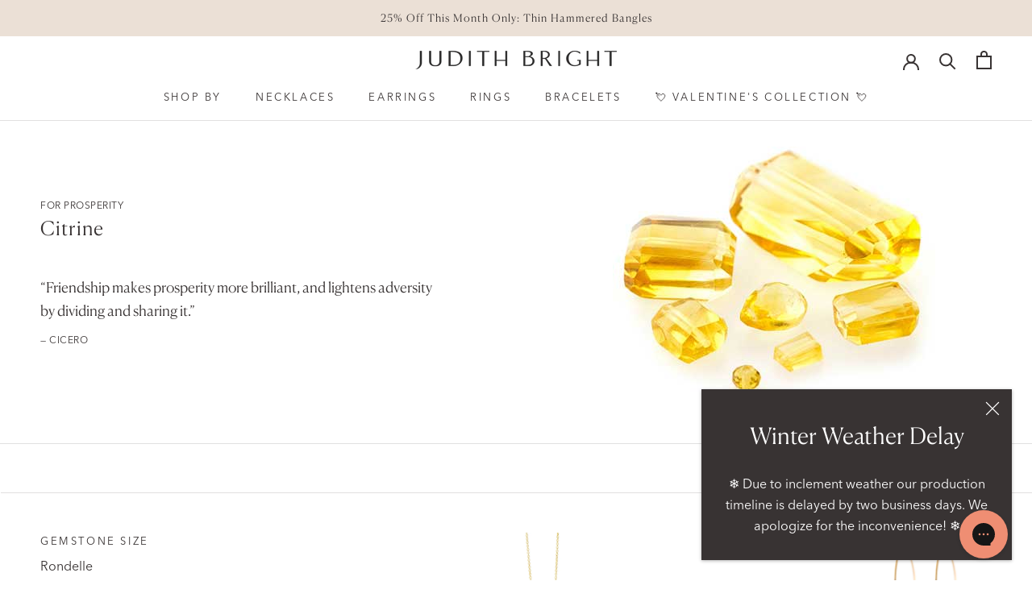

--- FILE ---
content_type: text/html; charset=utf-8
request_url: https://judithbright.com/collections/citrine
body_size: 67929
content:
<!doctype html>

<html class="no-js" lang="en">
  <head>
    <meta charset="utf-8"> 
    <meta http-equiv="X-UA-Compatible" content="IE=edge,chrome=1">
    <meta name="viewport" content="width=device-width, initial-scale=1.0, height=device-height, minimum-scale=1.0, maximum-scale=1.0">
    <meta name="theme-color" content="">
    

    <title>
      Citrine Gemstone Jewelry | Judith Bright Handmade Artisanal Jewelry
    </title><meta name="description" content="Judith Bright&#39;s collection of Citrine gemstone jewelry includes artisan-made necklaces, earrings, and bracelets available in 14k Gold-Filled and Sterling Silver."><link rel="canonical" href="https://judithbright.com/collections/citrine"><link rel="shortcut icon" href="//judithbright.com/cdn/shop/files/favicon-128x128_96x.png?v=1749825537" type="image/png"><meta property="og:type" content="website">
  <meta property="og:title" content="Citrine">
  <meta property="og:image" content="http://judithbright.com/cdn/shop/collections/citrine-gemstone.jpg?v=1529335302">
  <meta property="og:image:secure_url" content="https://judithbright.com/cdn/shop/collections/citrine-gemstone.jpg?v=1529335302">
  <meta property="og:image:width" content="2654">
  <meta property="og:image:height" content="2654"><meta property="og:description" content="Judith Bright&#39;s collection of Citrine gemstone jewelry includes artisan-made necklaces, earrings, and bracelets available in 14k Gold-Filled and Sterling Silver."><meta property="og:url" content="https://judithbright.com/collections/citrine">
<meta property="og:site_name" content="Judith Bright"><meta name="twitter:card" content="summary"><meta name="twitter:title" content="Citrine">
  <meta name="twitter:description" content="“Friendship makes prosperity more brilliant, and lightens adversity by dividing and sharing it.”
— CICERO">
  <meta name="twitter:image" content="https://judithbright.com/cdn/shop/collections/citrine-gemstone_600x600_crop_center.jpg?v=1529335302">
    <style>
  @font-face {
  font-family: Montserrat;
  font-weight: 500;
  font-style: normal;
  font-display: fallback;
  src: url("//judithbright.com/cdn/fonts/montserrat/montserrat_n5.07ef3781d9c78c8b93c98419da7ad4fbeebb6635.woff2") format("woff2"),
       url("//judithbright.com/cdn/fonts/montserrat/montserrat_n5.adf9b4bd8b0e4f55a0b203cdd84512667e0d5e4d.woff") format("woff");
}

  @font-face {
  font-family: Figtree;
  font-weight: 400;
  font-style: normal;
  font-display: fallback;
  src: url("//judithbright.com/cdn/fonts/figtree/figtree_n4.3c0838aba1701047e60be6a99a1b0a40ce9b8419.woff2") format("woff2"),
       url("//judithbright.com/cdn/fonts/figtree/figtree_n4.c0575d1db21fc3821f17fd6617d3dee552312137.woff") format("woff");
}


  @font-face {
  font-family: Figtree;
  font-weight: 700;
  font-style: normal;
  font-display: fallback;
  src: url("//judithbright.com/cdn/fonts/figtree/figtree_n7.2fd9bfe01586148e644724096c9d75e8c7a90e55.woff2") format("woff2"),
       url("//judithbright.com/cdn/fonts/figtree/figtree_n7.ea05de92d862f9594794ab281c4c3a67501ef5fc.woff") format("woff");
}

  @font-face {
  font-family: Figtree;
  font-weight: 400;
  font-style: italic;
  font-display: fallback;
  src: url("//judithbright.com/cdn/fonts/figtree/figtree_i4.89f7a4275c064845c304a4cf8a4a586060656db2.woff2") format("woff2"),
       url("//judithbright.com/cdn/fonts/figtree/figtree_i4.6f955aaaafc55a22ffc1f32ecf3756859a5ad3e2.woff") format("woff");
}

  @font-face {
  font-family: Figtree;
  font-weight: 700;
  font-style: italic;
  font-display: fallback;
  src: url("//judithbright.com/cdn/fonts/figtree/figtree_i7.06add7096a6f2ab742e09ec7e498115904eda1fe.woff2") format("woff2"),
       url("//judithbright.com/cdn/fonts/figtree/figtree_i7.ee584b5fcaccdbb5518c0228158941f8df81b101.woff") format("woff");
}


  :root {
		--heading-font-family : Canela, Canela;
    --heading-font-weight : 500;
    --heading-font-style  : normal;

    --text-font-family : avenir-next-lt-pro, avenir-next-lt-pro;
    --text-font-weight : 400;
    --text-font-style  : normal;

    --base-text-font-size   : 16px;
    --default-text-font-size: 14px;--background          : #ffffff;
    --background-rgb      : 255, 255, 255;
    --light-background    : #ebe0d6;
    --light-background-rgb: 235, 224, 214;
    --heading-color       : #383333;
    --text-color          : #383333;
    --text-color-rgb      : 56, 51, 51;
    --text-color-light    : #383333;
    --text-color-light-rgb: 56, 51, 51;
    --link-color          : #383333;
    --link-color-rgb      : 56, 51, 51;
    --border-color        : #e1e0e0;
    --border-color-rgb    : 225, 224, 224;

    --button-background    : #383333;
    --button-background-rgb: 56, 51, 51;
    --button-text-color    : #ffffff;

    --header-background       : #ffffff;
    --header-heading-color    : #383333;
    --header-light-text-color : #ffffff;
    --header-border-color     : #e1e0e0;

    --footer-background    : #ffffff;
    --footer-text-color    : #383333;
    --footer-heading-color : #383333;
    --footer-border-color  : #e1e0e0;

    --navigation-background      : #ffffff;
    --navigation-background-rgb  : 255, 255, 255;
    --navigation-text-color      : #383333;
    --navigation-text-color-light: rgba(56, 51, 51, 0.5);
    --navigation-border-color    : rgba(56, 51, 51, 0.25);

    --newsletter-popup-background     : #383333;
    --newsletter-popup-text-color     : #ffffff;
    --newsletter-popup-text-color-rgb : 255, 255, 255;

    --secondary-elements-background       : #383333;
    --secondary-elements-background-rgb   : 56, 51, 51;
    --secondary-elements-text-color       : #ffffff;
    --secondary-elements-text-color-light : rgba(255, 255, 255, 0.5);
    --secondary-elements-border-color     : rgba(255, 255, 255, 0.25);

    --product-sale-price-color    : #ef8e73;
    --product-sale-price-color-rgb: 239, 142, 115;
    --product-star-rating: #ef8e73;

    /* Shopify related variables */
    --payment-terms-background-color: #ffffff;

    /* Products */

    --horizontal-spacing-four-products-per-row: 60px;
        --horizontal-spacing-two-products-per-row : 60px;

    --vertical-spacing-four-products-per-row: 60px;
        --vertical-spacing-two-products-per-row : 75px;

    /* Animation */
    --drawer-transition-timing: cubic-bezier(0.645, 0.045, 0.355, 1);
    --header-base-height: 80px; /* We set a default for browsers that do not support CSS variables */

    /* Cursors */
    --cursor-zoom-in-svg    : url(//judithbright.com/cdn/shop/t/169/assets/cursor-zoom-in.svg?v=161047904849200615551768668522);
    --cursor-zoom-in-2x-svg : url(//judithbright.com/cdn/shop/t/169/assets/cursor-zoom-in-2x.svg?v=115076934972984493151768668524);
  }
</style>

<script>
  // IE11 does not have support for CSS variables, so we have to polyfill them
  if (!(((window || {}).CSS || {}).supports && window.CSS.supports('(--a: 0)'))) {
    const script = document.createElement('script');
    script.type = 'text/javascript';
    script.src = 'https://cdn.jsdelivr.net/npm/css-vars-ponyfill@2';
    script.onload = function() {
      cssVars({});
    };

    document.getElementsByTagName('head')[0].appendChild(script);
  }
</script>

    <script>window.performance && window.performance.mark && window.performance.mark('shopify.content_for_header.start');</script><meta name="google-site-verification" content="b4xkNZLBVGIdSoJ9567_WEowrb52nbnKhUpZ8u568i8">
<meta id="shopify-digital-wallet" name="shopify-digital-wallet" content="/24442383/digital_wallets/dialog">
<meta name="shopify-checkout-api-token" content="ba96e273d51999e67f685ccacd79bf76">
<meta id="in-context-paypal-metadata" data-shop-id="24442383" data-venmo-supported="false" data-environment="production" data-locale="en_US" data-paypal-v4="true" data-currency="USD">
<link rel="alternate" type="application/atom+xml" title="Feed" href="/collections/citrine.atom" />
<link rel="next" href="/collections/citrine?page=2">
<link rel="alternate" type="application/json+oembed" href="https://judithbright.com/collections/citrine.oembed">
<script async="async" src="/checkouts/internal/preloads.js?locale=en-US"></script>
<link rel="preconnect" href="https://shop.app" crossorigin="anonymous">
<script async="async" src="https://shop.app/checkouts/internal/preloads.js?locale=en-US&shop_id=24442383" crossorigin="anonymous"></script>
<script id="apple-pay-shop-capabilities" type="application/json">{"shopId":24442383,"countryCode":"US","currencyCode":"USD","merchantCapabilities":["supports3DS"],"merchantId":"gid:\/\/shopify\/Shop\/24442383","merchantName":"Judith Bright","requiredBillingContactFields":["postalAddress","email","phone"],"requiredShippingContactFields":["postalAddress","email","phone"],"shippingType":"shipping","supportedNetworks":["visa","masterCard","amex"],"total":{"type":"pending","label":"Judith Bright","amount":"1.00"},"shopifyPaymentsEnabled":true,"supportsSubscriptions":true}</script>
<script id="shopify-features" type="application/json">{"accessToken":"ba96e273d51999e67f685ccacd79bf76","betas":["rich-media-storefront-analytics"],"domain":"judithbright.com","predictiveSearch":true,"shopId":24442383,"locale":"en"}</script>
<script>var Shopify = Shopify || {};
Shopify.shop = "judithbright.myshopify.com";
Shopify.locale = "en";
Shopify.currency = {"active":"USD","rate":"1.0"};
Shopify.country = "US";
Shopify.theme = {"name":"judith-bright\/main","id":187164393842,"schema_name":"Prestige","schema_version":"6.0.0","theme_store_id":null,"role":"main"};
Shopify.theme.handle = "null";
Shopify.theme.style = {"id":null,"handle":null};
Shopify.cdnHost = "judithbright.com/cdn";
Shopify.routes = Shopify.routes || {};
Shopify.routes.root = "/";</script>
<script type="module">!function(o){(o.Shopify=o.Shopify||{}).modules=!0}(window);</script>
<script>!function(o){function n(){var o=[];function n(){o.push(Array.prototype.slice.apply(arguments))}return n.q=o,n}var t=o.Shopify=o.Shopify||{};t.loadFeatures=n(),t.autoloadFeatures=n()}(window);</script>
<script>
  window.ShopifyPay = window.ShopifyPay || {};
  window.ShopifyPay.apiHost = "shop.app\/pay";
  window.ShopifyPay.redirectState = null;
</script>
<script id="shop-js-analytics" type="application/json">{"pageType":"collection"}</script>
<script defer="defer" async type="module" src="//judithbright.com/cdn/shopifycloud/shop-js/modules/v2/client.init-shop-cart-sync_BT-GjEfc.en.esm.js"></script>
<script defer="defer" async type="module" src="//judithbright.com/cdn/shopifycloud/shop-js/modules/v2/chunk.common_D58fp_Oc.esm.js"></script>
<script defer="defer" async type="module" src="//judithbright.com/cdn/shopifycloud/shop-js/modules/v2/chunk.modal_xMitdFEc.esm.js"></script>
<script type="module">
  await import("//judithbright.com/cdn/shopifycloud/shop-js/modules/v2/client.init-shop-cart-sync_BT-GjEfc.en.esm.js");
await import("//judithbright.com/cdn/shopifycloud/shop-js/modules/v2/chunk.common_D58fp_Oc.esm.js");
await import("//judithbright.com/cdn/shopifycloud/shop-js/modules/v2/chunk.modal_xMitdFEc.esm.js");

  window.Shopify.SignInWithShop?.initShopCartSync?.({"fedCMEnabled":true,"windoidEnabled":true});

</script>
<script>
  window.Shopify = window.Shopify || {};
  if (!window.Shopify.featureAssets) window.Shopify.featureAssets = {};
  window.Shopify.featureAssets['shop-js'] = {"shop-cart-sync":["modules/v2/client.shop-cart-sync_DZOKe7Ll.en.esm.js","modules/v2/chunk.common_D58fp_Oc.esm.js","modules/v2/chunk.modal_xMitdFEc.esm.js"],"init-fed-cm":["modules/v2/client.init-fed-cm_B6oLuCjv.en.esm.js","modules/v2/chunk.common_D58fp_Oc.esm.js","modules/v2/chunk.modal_xMitdFEc.esm.js"],"shop-cash-offers":["modules/v2/client.shop-cash-offers_D2sdYoxE.en.esm.js","modules/v2/chunk.common_D58fp_Oc.esm.js","modules/v2/chunk.modal_xMitdFEc.esm.js"],"shop-login-button":["modules/v2/client.shop-login-button_QeVjl5Y3.en.esm.js","modules/v2/chunk.common_D58fp_Oc.esm.js","modules/v2/chunk.modal_xMitdFEc.esm.js"],"pay-button":["modules/v2/client.pay-button_DXTOsIq6.en.esm.js","modules/v2/chunk.common_D58fp_Oc.esm.js","modules/v2/chunk.modal_xMitdFEc.esm.js"],"shop-button":["modules/v2/client.shop-button_DQZHx9pm.en.esm.js","modules/v2/chunk.common_D58fp_Oc.esm.js","modules/v2/chunk.modal_xMitdFEc.esm.js"],"avatar":["modules/v2/client.avatar_BTnouDA3.en.esm.js"],"init-windoid":["modules/v2/client.init-windoid_CR1B-cfM.en.esm.js","modules/v2/chunk.common_D58fp_Oc.esm.js","modules/v2/chunk.modal_xMitdFEc.esm.js"],"init-shop-for-new-customer-accounts":["modules/v2/client.init-shop-for-new-customer-accounts_C_vY_xzh.en.esm.js","modules/v2/client.shop-login-button_QeVjl5Y3.en.esm.js","modules/v2/chunk.common_D58fp_Oc.esm.js","modules/v2/chunk.modal_xMitdFEc.esm.js"],"init-shop-email-lookup-coordinator":["modules/v2/client.init-shop-email-lookup-coordinator_BI7n9ZSv.en.esm.js","modules/v2/chunk.common_D58fp_Oc.esm.js","modules/v2/chunk.modal_xMitdFEc.esm.js"],"init-shop-cart-sync":["modules/v2/client.init-shop-cart-sync_BT-GjEfc.en.esm.js","modules/v2/chunk.common_D58fp_Oc.esm.js","modules/v2/chunk.modal_xMitdFEc.esm.js"],"shop-toast-manager":["modules/v2/client.shop-toast-manager_DiYdP3xc.en.esm.js","modules/v2/chunk.common_D58fp_Oc.esm.js","modules/v2/chunk.modal_xMitdFEc.esm.js"],"init-customer-accounts":["modules/v2/client.init-customer-accounts_D9ZNqS-Q.en.esm.js","modules/v2/client.shop-login-button_QeVjl5Y3.en.esm.js","modules/v2/chunk.common_D58fp_Oc.esm.js","modules/v2/chunk.modal_xMitdFEc.esm.js"],"init-customer-accounts-sign-up":["modules/v2/client.init-customer-accounts-sign-up_iGw4briv.en.esm.js","modules/v2/client.shop-login-button_QeVjl5Y3.en.esm.js","modules/v2/chunk.common_D58fp_Oc.esm.js","modules/v2/chunk.modal_xMitdFEc.esm.js"],"shop-follow-button":["modules/v2/client.shop-follow-button_CqMgW2wH.en.esm.js","modules/v2/chunk.common_D58fp_Oc.esm.js","modules/v2/chunk.modal_xMitdFEc.esm.js"],"checkout-modal":["modules/v2/client.checkout-modal_xHeaAweL.en.esm.js","modules/v2/chunk.common_D58fp_Oc.esm.js","modules/v2/chunk.modal_xMitdFEc.esm.js"],"shop-login":["modules/v2/client.shop-login_D91U-Q7h.en.esm.js","modules/v2/chunk.common_D58fp_Oc.esm.js","modules/v2/chunk.modal_xMitdFEc.esm.js"],"lead-capture":["modules/v2/client.lead-capture_BJmE1dJe.en.esm.js","modules/v2/chunk.common_D58fp_Oc.esm.js","modules/v2/chunk.modal_xMitdFEc.esm.js"],"payment-terms":["modules/v2/client.payment-terms_Ci9AEqFq.en.esm.js","modules/v2/chunk.common_D58fp_Oc.esm.js","modules/v2/chunk.modal_xMitdFEc.esm.js"]};
</script>
<script>(function() {
  var isLoaded = false;
  function asyncLoad() {
    if (isLoaded) return;
    isLoaded = true;
    var urls = ["https:\/\/config.gorgias.chat\/bundle-loader\/01JM2YDWVYEW1BYZA739QA6TGH?source=shopify1click\u0026shop=judithbright.myshopify.com","https:\/\/cdn.attn.tv\/jb\/dtag.js?shop=judithbright.myshopify.com","https:\/\/cdn.9gtb.com\/loader.js?g_cvt_id=92e3594a-0f39-4137-9ace-47655aa37f51\u0026shop=judithbright.myshopify.com"];
    for (var i = 0; i < urls.length; i++) {
      var s = document.createElement('script');
      s.type = 'text/javascript';
      s.async = true;
      s.src = urls[i];
      var x = document.getElementsByTagName('script')[0];
      x.parentNode.insertBefore(s, x);
    }
  };
  if(window.attachEvent) {
    window.attachEvent('onload', asyncLoad);
  } else {
    window.addEventListener('load', asyncLoad, false);
  }
})();</script>
<script id="__st">var __st={"a":24442383,"offset":-21600,"reqid":"489dd299-40b7-4ba9-8fbd-8dbf118430f6-1769471081","pageurl":"judithbright.com\/collections\/citrine","u":"174c8ab6e873","p":"collection","rtyp":"collection","rid":54506553401};</script>
<script>window.ShopifyPaypalV4VisibilityTracking = true;</script>
<script id="captcha-bootstrap">!function(){'use strict';const t='contact',e='account',n='new_comment',o=[[t,t],['blogs',n],['comments',n],[t,'customer']],c=[[e,'customer_login'],[e,'guest_login'],[e,'recover_customer_password'],[e,'create_customer']],r=t=>t.map((([t,e])=>`form[action*='/${t}']:not([data-nocaptcha='true']) input[name='form_type'][value='${e}']`)).join(','),a=t=>()=>t?[...document.querySelectorAll(t)].map((t=>t.form)):[];function s(){const t=[...o],e=r(t);return a(e)}const i='password',u='form_key',d=['recaptcha-v3-token','g-recaptcha-response','h-captcha-response',i],f=()=>{try{return window.sessionStorage}catch{return}},m='__shopify_v',_=t=>t.elements[u];function p(t,e,n=!1){try{const o=window.sessionStorage,c=JSON.parse(o.getItem(e)),{data:r}=function(t){const{data:e,action:n}=t;return t[m]||n?{data:e,action:n}:{data:t,action:n}}(c);for(const[e,n]of Object.entries(r))t.elements[e]&&(t.elements[e].value=n);n&&o.removeItem(e)}catch(o){console.error('form repopulation failed',{error:o})}}const l='form_type',E='cptcha';function T(t){t.dataset[E]=!0}const w=window,h=w.document,L='Shopify',v='ce_forms',y='captcha';let A=!1;((t,e)=>{const n=(g='f06e6c50-85a8-45c8-87d0-21a2b65856fe',I='https://cdn.shopify.com/shopifycloud/storefront-forms-hcaptcha/ce_storefront_forms_captcha_hcaptcha.v1.5.2.iife.js',D={infoText:'Protected by hCaptcha',privacyText:'Privacy',termsText:'Terms'},(t,e,n)=>{const o=w[L][v],c=o.bindForm;if(c)return c(t,g,e,D).then(n);var r;o.q.push([[t,g,e,D],n]),r=I,A||(h.body.append(Object.assign(h.createElement('script'),{id:'captcha-provider',async:!0,src:r})),A=!0)});var g,I,D;w[L]=w[L]||{},w[L][v]=w[L][v]||{},w[L][v].q=[],w[L][y]=w[L][y]||{},w[L][y].protect=function(t,e){n(t,void 0,e),T(t)},Object.freeze(w[L][y]),function(t,e,n,w,h,L){const[v,y,A,g]=function(t,e,n){const i=e?o:[],u=t?c:[],d=[...i,...u],f=r(d),m=r(i),_=r(d.filter((([t,e])=>n.includes(e))));return[a(f),a(m),a(_),s()]}(w,h,L),I=t=>{const e=t.target;return e instanceof HTMLFormElement?e:e&&e.form},D=t=>v().includes(t);t.addEventListener('submit',(t=>{const e=I(t);if(!e)return;const n=D(e)&&!e.dataset.hcaptchaBound&&!e.dataset.recaptchaBound,o=_(e),c=g().includes(e)&&(!o||!o.value);(n||c)&&t.preventDefault(),c&&!n&&(function(t){try{if(!f())return;!function(t){const e=f();if(!e)return;const n=_(t);if(!n)return;const o=n.value;o&&e.removeItem(o)}(t);const e=Array.from(Array(32),(()=>Math.random().toString(36)[2])).join('');!function(t,e){_(t)||t.append(Object.assign(document.createElement('input'),{type:'hidden',name:u})),t.elements[u].value=e}(t,e),function(t,e){const n=f();if(!n)return;const o=[...t.querySelectorAll(`input[type='${i}']`)].map((({name:t})=>t)),c=[...d,...o],r={};for(const[a,s]of new FormData(t).entries())c.includes(a)||(r[a]=s);n.setItem(e,JSON.stringify({[m]:1,action:t.action,data:r}))}(t,e)}catch(e){console.error('failed to persist form',e)}}(e),e.submit())}));const S=(t,e)=>{t&&!t.dataset[E]&&(n(t,e.some((e=>e===t))),T(t))};for(const o of['focusin','change'])t.addEventListener(o,(t=>{const e=I(t);D(e)&&S(e,y())}));const B=e.get('form_key'),M=e.get(l),P=B&&M;t.addEventListener('DOMContentLoaded',(()=>{const t=y();if(P)for(const e of t)e.elements[l].value===M&&p(e,B);[...new Set([...A(),...v().filter((t=>'true'===t.dataset.shopifyCaptcha))])].forEach((e=>S(e,t)))}))}(h,new URLSearchParams(w.location.search),n,t,e,['guest_login'])})(!0,!0)}();</script>
<script integrity="sha256-4kQ18oKyAcykRKYeNunJcIwy7WH5gtpwJnB7kiuLZ1E=" data-source-attribution="shopify.loadfeatures" defer="defer" src="//judithbright.com/cdn/shopifycloud/storefront/assets/storefront/load_feature-a0a9edcb.js" crossorigin="anonymous"></script>
<script crossorigin="anonymous" defer="defer" src="//judithbright.com/cdn/shopifycloud/storefront/assets/shopify_pay/storefront-65b4c6d7.js?v=20250812"></script>
<script data-source-attribution="shopify.dynamic_checkout.dynamic.init">var Shopify=Shopify||{};Shopify.PaymentButton=Shopify.PaymentButton||{isStorefrontPortableWallets:!0,init:function(){window.Shopify.PaymentButton.init=function(){};var t=document.createElement("script");t.src="https://judithbright.com/cdn/shopifycloud/portable-wallets/latest/portable-wallets.en.js",t.type="module",document.head.appendChild(t)}};
</script>
<script data-source-attribution="shopify.dynamic_checkout.buyer_consent">
  function portableWalletsHideBuyerConsent(e){var t=document.getElementById("shopify-buyer-consent"),n=document.getElementById("shopify-subscription-policy-button");t&&n&&(t.classList.add("hidden"),t.setAttribute("aria-hidden","true"),n.removeEventListener("click",e))}function portableWalletsShowBuyerConsent(e){var t=document.getElementById("shopify-buyer-consent"),n=document.getElementById("shopify-subscription-policy-button");t&&n&&(t.classList.remove("hidden"),t.removeAttribute("aria-hidden"),n.addEventListener("click",e))}window.Shopify?.PaymentButton&&(window.Shopify.PaymentButton.hideBuyerConsent=portableWalletsHideBuyerConsent,window.Shopify.PaymentButton.showBuyerConsent=portableWalletsShowBuyerConsent);
</script>
<script data-source-attribution="shopify.dynamic_checkout.cart.bootstrap">document.addEventListener("DOMContentLoaded",(function(){function t(){return document.querySelector("shopify-accelerated-checkout-cart, shopify-accelerated-checkout")}if(t())Shopify.PaymentButton.init();else{new MutationObserver((function(e,n){t()&&(Shopify.PaymentButton.init(),n.disconnect())})).observe(document.body,{childList:!0,subtree:!0})}}));
</script>
<link id="shopify-accelerated-checkout-styles" rel="stylesheet" media="screen" href="https://judithbright.com/cdn/shopifycloud/portable-wallets/latest/accelerated-checkout-backwards-compat.css" crossorigin="anonymous">
<style id="shopify-accelerated-checkout-cart">
        #shopify-buyer-consent {
  margin-top: 1em;
  display: inline-block;
  width: 100%;
}

#shopify-buyer-consent.hidden {
  display: none;
}

#shopify-subscription-policy-button {
  background: none;
  border: none;
  padding: 0;
  text-decoration: underline;
  font-size: inherit;
  cursor: pointer;
}

#shopify-subscription-policy-button::before {
  box-shadow: none;
}

      </style>

<script>window.performance && window.performance.mark && window.performance.mark('shopify.content_for_header.end');</script>

    <link rel="stylesheet" href="//judithbright.com/cdn/shop/t/169/assets/theme.css?v=78263717890355159661768668523">

    <script>// This allows to expose several variables to the global scope, to be used in scripts
      window.theme = {
        pageType: "collection",
        moneyFormat: "${{amount}}",
        moneyWithCurrencyFormat: "${{amount}} USD",
        currencyCodeEnabled: false,
        productImageSize: "square",
        searchMode: "product,article",
        showPageTransition: false,
        showElementStaggering: true,
        showImageZooming: false
      };

      window.routes = {
        rootUrl: "\/",
        rootUrlWithoutSlash: '',
        cartUrl: "\/cart",
        cartAddUrl: "\/cart\/add",
        cartChangeUrl: "\/cart\/change",
        searchUrl: "\/search",
        productRecommendationsUrl: "\/recommendations\/products"
      };

      window.languages = {
        cartAddNote: "Add order or gift note!",
        cartEditNote: "Edit Order Note",
        productImageLoadingError: "This image could not be loaded. Please try to reload the page.",
        productFormAddToCart: "Add to cart",
        productFormUnavailable: "Unavailable",
        productFormSoldOut: "Sold Out",
        shippingEstimatorOneResult: "1 option available:",
        shippingEstimatorMoreResults: "{{count}} options available:",
        shippingEstimatorNoResults: "No shipping could be found"
      };

      window.lazySizesConfig = {
        loadHidden: false,
        hFac: 0.5,
        expFactor: 2,
        ricTimeout: 150,
        lazyClass: 'Image--lazyLoad',
        loadingClass: 'Image--lazyLoading',
        loadedClass: 'Image--lazyLoaded'
      };

      document.documentElement.className = document.documentElement.className.replace('no-js', 'js');
      document.documentElement.style.setProperty('--window-height', window.innerHeight + 'px');

      // We do a quick detection of some features (we could use Modernizr but for so little...)
      (function() {
        document.documentElement.className += ((window.CSS && window.CSS.supports('(position: sticky) or (position: -webkit-sticky)')) ? ' supports-sticky' : ' no-supports-sticky');
        document.documentElement.className += (window.matchMedia('(-moz-touch-enabled: 1), (hover: none)')).matches ? ' no-supports-hover' : ' supports-hover';
      }());

      
    </script>

    <script src="//judithbright.com/cdn/shop/t/169/assets/lazysizes.min.js?v=174358363404432586981768668524" async></script><script type="text/javascript" src="//ajax.googleapis.com/ajax/libs/jquery/2.2.4/jquery.min.js"></script>
    <script src="//judithbright.com/cdn/shop/t/169/assets/libs.min.js?v=26178543184394469741768668524" defer></script>
    <script src="//judithbright.com/cdn/shop/t/169/assets/theme.js?v=70655673995152262611768668523" defer></script>
    <script src="//judithbright.com/cdn/shop/t/169/assets/custom.js?v=79099569299177125151768668523" defer></script>

    <script>
      (function () {
        window.onpageshow = function() {
          if (window.theme.showPageTransition) {
            var pageTransition = document.querySelector('.PageTransition');

            if (pageTransition) {
              pageTransition.style.visibility = 'visible';
              pageTransition.style.opacity = '0';
            }
          }

          // When the page is loaded from the cache, we have to reload the cart content
          document.documentElement.dispatchEvent(new CustomEvent('cart:refresh', {
            bubbles: true
          }));
        };
      })();
    </script>

    


  <script type="application/ld+json">
  {
    "@context": "http://schema.org",
    "@type": "BreadcrumbList",
  "itemListElement": [{
      "@type": "ListItem",
      "position": 1,
      "name": "Home",
      "item": "https://judithbright.com"
    },{
          "@type": "ListItem",
          "position": 2,
          "name": "Citrine",
          "item": "https://judithbright.com/collections/citrine"
        }]
  }
  </script>





<link rel="preconnect" href="https://fonts.googleapis.com">
<link rel="preconnect" href="https://fonts.gstatic.com" crossorigin>
	
<link href="https://fonts.googleapis.com/css2?family=Canela&family=Canela&display=swap" rel="stylesheet">
	
<link href="https://fonts.googleapis.com/css2?family=avenir-next-lt-pro&family=avenir-next-lt-pro&display=swap" rel="stylesheet"><link rel="stylesheet" href="https://use.typekit.net/cff0apm.css">


		<!-- Hotjar Tracking Code for https://www.judithbright.com -->
		  <script> (function(h,o,t,j,a,r){ h.hj=h.hj||function(){(h.hj.q=h.hj.q||[]).push(arguments)}; h._hjSettings={hjid:3125287,hjsv:6}; a=o.getElementsByTagName('head')[0]; r=o.createElement('script');r.async=1; r.src=t+h._hjSettings.hjid+j+h._hjSettings.hjsv; a.appendChild(r); })(window,document,'https://static.hotjar.com/c/hotjar-','.js?sv=');
		  </script>
		
<!-- Segment Pixel - Judith Bright Retargeting - Gen3 Retargeting Pixel - DO NOT MODIFY --><script src='https://secure.adnxs.com/seg?add=39373927&t=1' type='text/javascript'></script><!-- End of Segment Pixel -->

  <!-- BEGIN app block: shopify://apps/instafeed/blocks/head-block/c447db20-095d-4a10-9725-b5977662c9d5 --><link rel="preconnect" href="https://cdn.nfcube.com/">
<link rel="preconnect" href="https://scontent.cdninstagram.com/">


  <script>
    document.addEventListener('DOMContentLoaded', function () {
      let instafeedScript = document.createElement('script');

      
        instafeedScript.src = 'https://cdn.nfcube.com/instafeed-75b642b53d694228b959d925a489b504.js';
      

      document.body.appendChild(instafeedScript);
    });
  </script>





<!-- END app block --><!-- BEGIN app block: shopify://apps/judge-me-reviews/blocks/judgeme_core/61ccd3b1-a9f2-4160-9fe9-4fec8413e5d8 --><!-- Start of Judge.me Core -->






<link rel="dns-prefetch" href="https://cdnwidget.judge.me">
<link rel="dns-prefetch" href="https://cdn.judge.me">
<link rel="dns-prefetch" href="https://cdn1.judge.me">
<link rel="dns-prefetch" href="https://api.judge.me">

<script data-cfasync='false' class='jdgm-settings-script'>window.jdgmSettings={"pagination":5,"disable_web_reviews":true,"badge_no_review_text":"No reviews","badge_n_reviews_text":"{{ n }} review/reviews","badge_star_color":"#ae976d","hide_badge_preview_if_no_reviews":true,"badge_hide_text":false,"enforce_center_preview_badge":false,"widget_title":"Customer Reviews","widget_open_form_text":"Write a review","widget_close_form_text":"Cancel review","widget_refresh_page_text":"Refresh page","widget_summary_text":"Based on {{ number_of_reviews }} review/reviews","widget_no_review_text":"Be the first to write a review","widget_name_field_text":"Display name","widget_verified_name_field_text":"Verified Name (public)","widget_name_placeholder_text":"Display name","widget_required_field_error_text":"This field is required.","widget_email_field_text":"Email address","widget_verified_email_field_text":"Verified Email (private, can not be edited)","widget_email_placeholder_text":"Your email address","widget_email_field_error_text":"Please enter a valid email address.","widget_rating_field_text":"Rating","widget_review_title_field_text":"Review Title","widget_review_title_placeholder_text":"Give your review a title","widget_review_body_field_text":"Review content","widget_review_body_placeholder_text":"Start writing here...","widget_pictures_field_text":"Picture/Video (optional)","widget_submit_review_text":"Submit Review","widget_submit_verified_review_text":"Submit Verified Review","widget_submit_success_msg_with_auto_publish":"Thank you! Please refresh the page in a few moments to see your review. You can remove or edit your review by logging into \u003ca href='https://judge.me/login' target='_blank' rel='nofollow noopener'\u003eJudge.me\u003c/a\u003e","widget_submit_success_msg_no_auto_publish":"Thank you! Your review will be published as soon as it is approved by the shop admin. You can remove or edit your review by logging into \u003ca href='https://judge.me/login' target='_blank' rel='nofollow noopener'\u003eJudge.me\u003c/a\u003e","widget_show_default_reviews_out_of_total_text":"Showing {{ n_reviews_shown }} out of {{ n_reviews }} reviews.","widget_show_all_link_text":"Show all","widget_show_less_link_text":"Show less","widget_author_said_text":"{{ reviewer_name }} said:","widget_days_text":"{{ n }} days ago","widget_weeks_text":"{{ n }} week/weeks ago","widget_months_text":"{{ n }} month/months ago","widget_years_text":"{{ n }} year/years ago","widget_yesterday_text":"Yesterday","widget_today_text":"Today","widget_replied_text":"\u003e\u003e {{ shop_name }} replied:","widget_read_more_text":"Read more","widget_reviewer_name_as_initial":"","widget_rating_filter_color":"#ae976d","widget_rating_filter_see_all_text":"See all reviews","widget_sorting_most_recent_text":"Most Recent","widget_sorting_highest_rating_text":"Highest Rating","widget_sorting_lowest_rating_text":"Lowest Rating","widget_sorting_with_pictures_text":"Only Pictures","widget_sorting_most_helpful_text":"Most Helpful","widget_open_question_form_text":"Ask a question","widget_reviews_subtab_text":"Reviews","widget_questions_subtab_text":"Questions","widget_question_label_text":"Question","widget_answer_label_text":"Answer","widget_question_placeholder_text":"Write your question here","widget_submit_question_text":"Submit Question","widget_question_submit_success_text":"Thank you for your question! We will notify you once it gets answered.","widget_star_color":"#ae976d","verified_badge_text":"Verified","verified_badge_bg_color":"","verified_badge_text_color":"","verified_badge_placement":"left-of-reviewer-name","widget_review_max_height":"","widget_hide_border":false,"widget_social_share":false,"widget_thumb":false,"widget_review_location_show":false,"widget_location_format":"country_iso_code","all_reviews_include_out_of_store_products":true,"all_reviews_out_of_store_text":"(out of store)","all_reviews_pagination":100,"all_reviews_product_name_prefix_text":"about","enable_review_pictures":false,"enable_question_anwser":false,"widget_theme":"","review_date_format":"mm/dd/yyyy","default_sort_method":"most-recent","widget_product_reviews_subtab_text":"Product Reviews","widget_shop_reviews_subtab_text":"Shop Reviews","widget_other_products_reviews_text":"Reviews for other products","widget_store_reviews_subtab_text":"Store reviews","widget_no_store_reviews_text":"This store hasn't received any reviews yet","widget_web_restriction_product_reviews_text":"This product hasn't received any reviews yet","widget_no_items_text":"No items found","widget_show_more_text":"Show more","widget_write_a_store_review_text":"Write a Store Review","widget_other_languages_heading":"Reviews in Other Languages","widget_translate_review_text":"Translate review to {{ language }}","widget_translating_review_text":"Translating...","widget_show_original_translation_text":"Show original ({{ language }})","widget_translate_review_failed_text":"Review couldn't be translated.","widget_translate_review_retry_text":"Retry","widget_translate_review_try_again_later_text":"Try again later","show_product_url_for_grouped_product":false,"widget_sorting_pictures_first_text":"Pictures First","show_pictures_on_all_rev_page_mobile":false,"show_pictures_on_all_rev_page_desktop":false,"floating_tab_hide_mobile_install_preference":false,"floating_tab_button_name":"★ Reviews","floating_tab_title":"Let customers speak for us","floating_tab_button_color":"","floating_tab_button_background_color":"","floating_tab_url":"","floating_tab_url_enabled":false,"floating_tab_tab_style":"text","all_reviews_text_badge_text":"Customers rate us {{ shop.metafields.judgeme.all_reviews_rating | round: 1 }}/5 based on {{ shop.metafields.judgeme.all_reviews_count }} reviews.","all_reviews_text_badge_text_branded_style":"{{ shop.metafields.judgeme.all_reviews_rating | round: 1 }} out of 5 stars based on {{ shop.metafields.judgeme.all_reviews_count }} reviews","is_all_reviews_text_badge_a_link":false,"show_stars_for_all_reviews_text_badge":false,"all_reviews_text_badge_url":"","all_reviews_text_style":"text","all_reviews_text_color_style":"judgeme_brand_color","all_reviews_text_color":"#108474","all_reviews_text_show_jm_brand":true,"featured_carousel_show_header":true,"featured_carousel_title":"What Customers Are Saying","testimonials_carousel_title":"Customers are saying","videos_carousel_title":"Real customer stories","cards_carousel_title":"Customers are saying","featured_carousel_count_text":"from {{ n }} reviews","featured_carousel_add_link_to_all_reviews_page":false,"featured_carousel_url":"","featured_carousel_show_images":false,"featured_carousel_autoslide_interval":6,"featured_carousel_arrows_on_the_sides":true,"featured_carousel_height":250,"featured_carousel_width":82,"featured_carousel_image_size":0,"featured_carousel_image_height":250,"featured_carousel_arrow_color":"#eeeeee","verified_count_badge_style":"vintage","verified_count_badge_orientation":"horizontal","verified_count_badge_color_style":"judgeme_brand_color","verified_count_badge_color":"#108474","is_verified_count_badge_a_link":false,"verified_count_badge_url":"","verified_count_badge_show_jm_brand":true,"widget_rating_preset_default":5,"widget_first_sub_tab":"product-reviews","widget_show_histogram":true,"widget_histogram_use_custom_color":true,"widget_pagination_use_custom_color":false,"widget_star_use_custom_color":true,"widget_verified_badge_use_custom_color":false,"widget_write_review_use_custom_color":false,"picture_reminder_submit_button":"Upload Pictures","enable_review_videos":false,"mute_video_by_default":false,"widget_sorting_videos_first_text":"Videos First","widget_review_pending_text":"Pending","featured_carousel_items_for_large_screen":1,"social_share_options_order":"Facebook,Twitter","remove_microdata_snippet":true,"disable_json_ld":true,"enable_json_ld_products":false,"preview_badge_show_question_text":false,"preview_badge_no_question_text":"No questions","preview_badge_n_question_text":"{{ number_of_questions }} question/questions","qa_badge_show_icon":false,"qa_badge_position":"same-row","remove_judgeme_branding":false,"widget_add_search_bar":true,"widget_search_bar_placeholder":"Search","widget_sorting_verified_only_text":"Verified only","featured_carousel_theme":"default","featured_carousel_show_rating":true,"featured_carousel_show_title":true,"featured_carousel_show_body":true,"featured_carousel_show_date":false,"featured_carousel_show_reviewer":true,"featured_carousel_show_product":false,"featured_carousel_header_background_color":"#108474","featured_carousel_header_text_color":"#ffffff","featured_carousel_name_product_separator":"reviewed","featured_carousel_full_star_background":"#108474","featured_carousel_empty_star_background":"#dadada","featured_carousel_vertical_theme_background":"#f9fafb","featured_carousel_verified_badge_enable":false,"featured_carousel_verified_badge_color":"#108474","featured_carousel_border_style":"round","featured_carousel_review_line_length_limit":3,"featured_carousel_more_reviews_button_text":"Read more reviews","featured_carousel_view_product_button_text":"View product","all_reviews_page_load_reviews_on":"scroll","all_reviews_page_load_more_text":"Load More Reviews","disable_fb_tab_reviews":false,"enable_ajax_cdn_cache":false,"widget_public_name_text":"displayed publicly like","default_reviewer_name":"John Smith","default_reviewer_name_has_non_latin":true,"widget_reviewer_anonymous":"Anonymous","medals_widget_title":"Judge.me Review Medals","medals_widget_background_color":"#f9fafb","medals_widget_position":"footer_all_pages","medals_widget_border_color":"#f9fafb","medals_widget_verified_text_position":"left","medals_widget_use_monochromatic_version":false,"medals_widget_elements_color":"#108474","show_reviewer_avatar":true,"widget_invalid_yt_video_url_error_text":"Not a YouTube video URL","widget_max_length_field_error_text":"Please enter no more than {0} characters.","widget_show_country_flag":false,"widget_show_collected_via_shop_app":true,"widget_verified_by_shop_badge_style":"light","widget_verified_by_shop_text":"Verified by Shop","widget_show_photo_gallery":false,"widget_load_with_code_splitting":true,"widget_ugc_install_preference":false,"widget_ugc_title":"Made by us, Shared by you","widget_ugc_subtitle":"Tag us to see your picture featured in our page","widget_ugc_arrows_color":"#ffffff","widget_ugc_primary_button_text":"Buy Now","widget_ugc_primary_button_background_color":"#108474","widget_ugc_primary_button_text_color":"#ffffff","widget_ugc_primary_button_border_width":"0","widget_ugc_primary_button_border_style":"none","widget_ugc_primary_button_border_color":"#108474","widget_ugc_primary_button_border_radius":"25","widget_ugc_secondary_button_text":"Load More","widget_ugc_secondary_button_background_color":"#ffffff","widget_ugc_secondary_button_text_color":"#108474","widget_ugc_secondary_button_border_width":"2","widget_ugc_secondary_button_border_style":"solid","widget_ugc_secondary_button_border_color":"#108474","widget_ugc_secondary_button_border_radius":"25","widget_ugc_reviews_button_text":"View Reviews","widget_ugc_reviews_button_background_color":"#ffffff","widget_ugc_reviews_button_text_color":"#108474","widget_ugc_reviews_button_border_width":"2","widget_ugc_reviews_button_border_style":"solid","widget_ugc_reviews_button_border_color":"#108474","widget_ugc_reviews_button_border_radius":"25","widget_ugc_reviews_button_link_to":"judgeme-reviews-page","widget_ugc_show_post_date":true,"widget_ugc_max_width":"800","widget_rating_metafield_value_type":true,"widget_primary_color":"#383333","widget_enable_secondary_color":false,"widget_secondary_color":"#edf5f5","widget_summary_average_rating_text":"{{ average_rating }} out of 5","widget_media_grid_title":"Customer photos \u0026 videos","widget_media_grid_see_more_text":"See more","widget_round_style":false,"widget_show_product_medals":true,"widget_verified_by_judgeme_text":"Verified by Judge.me","widget_show_store_medals":true,"widget_verified_by_judgeme_text_in_store_medals":"Verified by Judge.me","widget_media_field_exceed_quantity_message":"Sorry, we can only accept {{ max_media }} for one review.","widget_media_field_exceed_limit_message":"{{ file_name }} is too large, please select a {{ media_type }} less than {{ size_limit }}MB.","widget_review_submitted_text":"Review Submitted!","widget_question_submitted_text":"Question Submitted!","widget_close_form_text_question":"Cancel","widget_write_your_answer_here_text":"Write your answer here","widget_enabled_branded_link":true,"widget_show_collected_by_judgeme":false,"widget_reviewer_name_color":"","widget_write_review_text_color":"","widget_write_review_bg_color":"","widget_collected_by_judgeme_text":"collected by Judge.me","widget_pagination_type":"standard","widget_load_more_text":"Load More","widget_load_more_color":"#108474","widget_full_review_text":"Full Review","widget_read_more_reviews_text":"Read More Reviews","widget_read_questions_text":"Read Questions","widget_questions_and_answers_text":"Questions \u0026 Answers","widget_verified_by_text":"Verified by","widget_verified_text":"Verified","widget_number_of_reviews_text":"{{ number_of_reviews }} reviews","widget_back_button_text":"Back","widget_next_button_text":"Next","widget_custom_forms_filter_button":"Filters","custom_forms_style":"vertical","widget_show_review_information":false,"how_reviews_are_collected":"How reviews are collected?","widget_show_review_keywords":false,"widget_gdpr_statement":"How we use your data: We'll only contact you about the review you left, and only if necessary. By submitting your review, you agree to Judge.me's \u003ca href='https://judge.me/terms' target='_blank' rel='nofollow noopener'\u003eterms\u003c/a\u003e, \u003ca href='https://judge.me/privacy' target='_blank' rel='nofollow noopener'\u003eprivacy\u003c/a\u003e and \u003ca href='https://judge.me/content-policy' target='_blank' rel='nofollow noopener'\u003econtent\u003c/a\u003e policies.","widget_multilingual_sorting_enabled":false,"widget_translate_review_content_enabled":false,"widget_translate_review_content_method":"manual","popup_widget_review_selection":"automatically_with_pictures","popup_widget_round_border_style":true,"popup_widget_show_title":true,"popup_widget_show_body":true,"popup_widget_show_reviewer":false,"popup_widget_show_product":true,"popup_widget_show_pictures":true,"popup_widget_use_review_picture":true,"popup_widget_show_on_home_page":true,"popup_widget_show_on_product_page":true,"popup_widget_show_on_collection_page":true,"popup_widget_show_on_cart_page":true,"popup_widget_position":"bottom_left","popup_widget_first_review_delay":5,"popup_widget_duration":5,"popup_widget_interval":5,"popup_widget_review_count":5,"popup_widget_hide_on_mobile":true,"review_snippet_widget_round_border_style":true,"review_snippet_widget_card_color":"#FFFFFF","review_snippet_widget_slider_arrows_background_color":"#FFFFFF","review_snippet_widget_slider_arrows_color":"#000000","review_snippet_widget_star_color":"#108474","show_product_variant":false,"all_reviews_product_variant_label_text":"Variant: ","widget_show_verified_branding":false,"widget_ai_summary_title":"Customers say","widget_ai_summary_disclaimer":"AI-powered review summary based on recent customer reviews","widget_show_ai_summary":false,"widget_show_ai_summary_bg":false,"widget_show_review_title_input":true,"redirect_reviewers_invited_via_email":"review_widget","request_store_review_after_product_review":false,"request_review_other_products_in_order":false,"review_form_color_scheme":"default","review_form_corner_style":"square","review_form_star_color":{},"review_form_text_color":"#333333","review_form_background_color":"#ffffff","review_form_field_background_color":"#fafafa","review_form_button_color":{},"review_form_button_text_color":"#ffffff","review_form_modal_overlay_color":"#000000","review_content_screen_title_text":"How would you rate this product?","review_content_introduction_text":"We would love it if you would share a bit about your experience.","store_review_form_title_text":"How would you rate this store?","store_review_form_introduction_text":"We would love it if you would share a bit about your experience.","show_review_guidance_text":true,"one_star_review_guidance_text":"Poor","five_star_review_guidance_text":"Great","customer_information_screen_title_text":"About you","customer_information_introduction_text":"Please tell us more about you.","custom_questions_screen_title_text":"Your experience in more detail","custom_questions_introduction_text":"Here are a few questions to help us understand more about your experience.","review_submitted_screen_title_text":"Thanks for your review!","review_submitted_screen_thank_you_text":"We are processing it and it will appear on the store soon.","review_submitted_screen_email_verification_text":"Please confirm your email by clicking the link we just sent you. This helps us keep reviews authentic.","review_submitted_request_store_review_text":"Would you like to share your experience of shopping with us?","review_submitted_review_other_products_text":"Would you like to review these products?","store_review_screen_title_text":"Would you like to share your experience of shopping with us?","store_review_introduction_text":"We value your feedback and use it to improve. Please share any thoughts or suggestions you have.","reviewer_media_screen_title_picture_text":"Share a picture","reviewer_media_introduction_picture_text":"Upload a photo to support your review.","reviewer_media_screen_title_video_text":"Share a video","reviewer_media_introduction_video_text":"Upload a video to support your review.","reviewer_media_screen_title_picture_or_video_text":"Share a picture or video","reviewer_media_introduction_picture_or_video_text":"Upload a photo or video to support your review.","reviewer_media_youtube_url_text":"Paste your Youtube URL here","advanced_settings_next_step_button_text":"Next","advanced_settings_close_review_button_text":"Close","modal_write_review_flow":false,"write_review_flow_required_text":"Required","write_review_flow_privacy_message_text":"We respect your privacy.","write_review_flow_anonymous_text":"Post review as anonymous","write_review_flow_visibility_text":"This won't be visible to other customers.","write_review_flow_multiple_selection_help_text":"Select as many as you like","write_review_flow_single_selection_help_text":"Select one option","write_review_flow_required_field_error_text":"This field is required","write_review_flow_invalid_email_error_text":"Please enter a valid email address","write_review_flow_max_length_error_text":"Max. {{ max_length }} characters.","write_review_flow_media_upload_text":"\u003cb\u003eClick to upload\u003c/b\u003e or drag and drop","write_review_flow_gdpr_statement":"We'll only contact you about your review if necessary. By submitting your review, you agree to our \u003ca href='https://judge.me/terms' target='_blank' rel='nofollow noopener'\u003eterms and conditions\u003c/a\u003e and \u003ca href='https://judge.me/privacy' target='_blank' rel='nofollow noopener'\u003eprivacy policy\u003c/a\u003e.","rating_only_reviews_enabled":false,"show_negative_reviews_help_screen":false,"new_review_flow_help_screen_rating_threshold":3,"negative_review_resolution_screen_title_text":"Tell us more","negative_review_resolution_text":"Your experience matters to us. If there were issues with your purchase, we're here to help. Feel free to reach out to us, we'd love the opportunity to make things right.","negative_review_resolution_button_text":"Contact us","negative_review_resolution_proceed_with_review_text":"Leave a review","negative_review_resolution_subject":"Issue with purchase from {{ shop_name }}.{{ order_name }}","preview_badge_collection_page_install_status":false,"widget_review_custom_css":".jdgm-widget .jdgm-rev-widg[data-number-of-reviews='0']{display:block!important;}","preview_badge_custom_css":"","preview_badge_stars_count":"5-stars","featured_carousel_custom_css":"","floating_tab_custom_css":"","all_reviews_widget_custom_css":"","medals_widget_custom_css":"","verified_badge_custom_css":"","all_reviews_text_custom_css":"","transparency_badges_collected_via_store_invite":false,"transparency_badges_from_another_provider":false,"transparency_badges_collected_from_store_visitor":false,"transparency_badges_collected_by_verified_review_provider":false,"transparency_badges_earned_reward":false,"transparency_badges_collected_via_store_invite_text":"Review collected via store invitation","transparency_badges_from_another_provider_text":"Review collected from another provider","transparency_badges_collected_from_store_visitor_text":"Review collected from a store visitor","transparency_badges_written_in_google_text":"Review written in Google","transparency_badges_written_in_etsy_text":"Review written in Etsy","transparency_badges_written_in_shop_app_text":"Review written in Shop App","transparency_badges_earned_reward_text":"Review earned a reward for future purchase","product_review_widget_per_page":10,"widget_store_review_label_text":"Review about the store","checkout_comment_extension_title_on_product_page":"Customer Comments","checkout_comment_extension_num_latest_comment_show":5,"checkout_comment_extension_format":"name_and_timestamp","checkout_comment_customer_name":"last_initial","checkout_comment_comment_notification":true,"preview_badge_collection_page_install_preference":false,"preview_badge_home_page_install_preference":false,"preview_badge_product_page_install_preference":true,"review_widget_install_preference":"above-related","review_carousel_install_preference":true,"floating_reviews_tab_install_preference":"none","verified_reviews_count_badge_install_preference":false,"all_reviews_text_install_preference":false,"review_widget_best_location":false,"judgeme_medals_install_preference":false,"review_widget_revamp_enabled":false,"review_widget_qna_enabled":false,"review_widget_header_theme":"minimal","review_widget_widget_title_enabled":true,"review_widget_header_text_size":"medium","review_widget_header_text_weight":"regular","review_widget_average_rating_style":"compact","review_widget_bar_chart_enabled":true,"review_widget_bar_chart_type":"numbers","review_widget_bar_chart_style":"standard","review_widget_expanded_media_gallery_enabled":false,"review_widget_reviews_section_theme":"standard","review_widget_image_style":"thumbnails","review_widget_review_image_ratio":"square","review_widget_stars_size":"medium","review_widget_verified_badge":"standard_text","review_widget_review_title_text_size":"medium","review_widget_review_text_size":"medium","review_widget_review_text_length":"medium","review_widget_number_of_columns_desktop":3,"review_widget_carousel_transition_speed":5,"review_widget_custom_questions_answers_display":"always","review_widget_button_text_color":"#FFFFFF","review_widget_text_color":"#000000","review_widget_lighter_text_color":"#7B7B7B","review_widget_corner_styling":"soft","review_widget_review_word_singular":"review","review_widget_review_word_plural":"reviews","review_widget_voting_label":"Helpful?","review_widget_shop_reply_label":"Reply from {{ shop_name }}:","review_widget_filters_title":"Filters","qna_widget_question_word_singular":"Question","qna_widget_question_word_plural":"Questions","qna_widget_answer_reply_label":"Answer from {{ answerer_name }}:","qna_content_screen_title_text":"Ask a question about this product","qna_widget_question_required_field_error_text":"Please enter your question.","qna_widget_flow_gdpr_statement":"We'll only contact you about your question if necessary. By submitting your question, you agree to our \u003ca href='https://judge.me/terms' target='_blank' rel='nofollow noopener'\u003eterms and conditions\u003c/a\u003e and \u003ca href='https://judge.me/privacy' target='_blank' rel='nofollow noopener'\u003eprivacy policy\u003c/a\u003e.","qna_widget_question_submitted_text":"Thanks for your question!","qna_widget_close_form_text_question":"Close","qna_widget_question_submit_success_text":"We’ll notify you by email when your question is answered.","all_reviews_widget_v2025_enabled":false,"all_reviews_widget_v2025_header_theme":"default","all_reviews_widget_v2025_widget_title_enabled":true,"all_reviews_widget_v2025_header_text_size":"medium","all_reviews_widget_v2025_header_text_weight":"regular","all_reviews_widget_v2025_average_rating_style":"compact","all_reviews_widget_v2025_bar_chart_enabled":true,"all_reviews_widget_v2025_bar_chart_type":"numbers","all_reviews_widget_v2025_bar_chart_style":"standard","all_reviews_widget_v2025_expanded_media_gallery_enabled":false,"all_reviews_widget_v2025_show_store_medals":true,"all_reviews_widget_v2025_show_photo_gallery":true,"all_reviews_widget_v2025_show_review_keywords":false,"all_reviews_widget_v2025_show_ai_summary":false,"all_reviews_widget_v2025_show_ai_summary_bg":false,"all_reviews_widget_v2025_add_search_bar":false,"all_reviews_widget_v2025_default_sort_method":"most-recent","all_reviews_widget_v2025_reviews_per_page":10,"all_reviews_widget_v2025_reviews_section_theme":"default","all_reviews_widget_v2025_image_style":"thumbnails","all_reviews_widget_v2025_review_image_ratio":"square","all_reviews_widget_v2025_stars_size":"medium","all_reviews_widget_v2025_verified_badge":"bold_badge","all_reviews_widget_v2025_review_title_text_size":"medium","all_reviews_widget_v2025_review_text_size":"medium","all_reviews_widget_v2025_review_text_length":"medium","all_reviews_widget_v2025_number_of_columns_desktop":3,"all_reviews_widget_v2025_carousel_transition_speed":5,"all_reviews_widget_v2025_custom_questions_answers_display":"always","all_reviews_widget_v2025_show_product_variant":false,"all_reviews_widget_v2025_show_reviewer_avatar":true,"all_reviews_widget_v2025_reviewer_name_as_initial":"","all_reviews_widget_v2025_review_location_show":false,"all_reviews_widget_v2025_location_format":"","all_reviews_widget_v2025_show_country_flag":false,"all_reviews_widget_v2025_verified_by_shop_badge_style":"light","all_reviews_widget_v2025_social_share":false,"all_reviews_widget_v2025_social_share_options_order":"Facebook,Twitter,LinkedIn,Pinterest","all_reviews_widget_v2025_pagination_type":"standard","all_reviews_widget_v2025_button_text_color":"#FFFFFF","all_reviews_widget_v2025_text_color":"#000000","all_reviews_widget_v2025_lighter_text_color":"#7B7B7B","all_reviews_widget_v2025_corner_styling":"soft","all_reviews_widget_v2025_title":"Customer reviews","all_reviews_widget_v2025_ai_summary_title":"Customers say about this store","all_reviews_widget_v2025_no_review_text":"Be the first to write a review","platform":"shopify","branding_url":"https://app.judge.me/reviews/stores/judithbright.com","branding_text":"Powered by Judge.me","locale":"en","reply_name":"Judith Bright","widget_version":"2.1","footer":true,"autopublish":false,"review_dates":true,"enable_custom_form":false,"shop_use_review_site":true,"shop_locale":"en","enable_multi_locales_translations":true,"show_review_title_input":true,"review_verification_email_status":"never","can_be_branded":false,"reply_name_text":"Judith Bright"};</script> <style class='jdgm-settings-style'>.jdgm-xx{left:0}:not(.jdgm-prev-badge__stars)>.jdgm-star{color:#ae976d}.jdgm-histogram .jdgm-star.jdgm-star{color:#ae976d}.jdgm-preview-badge .jdgm-star.jdgm-star{color:#ae976d}.jdgm-histogram .jdgm-histogram__bar-content{background:#ae976d}.jdgm-histogram .jdgm-histogram__bar:after{background:#ae976d}.jdgm-widget .jdgm-write-rev-link{display:none}.jdgm-widget .jdgm-rev-widg[data-number-of-reviews='0']{display:none}.jdgm-prev-badge[data-average-rating='0.00']{display:none !important}.jdgm-author-all-initials{display:none !important}.jdgm-author-last-initial{display:none !important}.jdgm-rev-widg__title{visibility:hidden}.jdgm-rev-widg__summary-text{visibility:hidden}.jdgm-prev-badge__text{visibility:hidden}.jdgm-rev__replier:before{content:'Judith Bright'}.jdgm-rev__prod-link-prefix:before{content:'about'}.jdgm-rev__variant-label:before{content:'Variant: '}.jdgm-rev__out-of-store-text:before{content:'(out of store)'}@media only screen and (min-width: 768px){.jdgm-rev__pics .jdgm-rev_all-rev-page-picture-separator,.jdgm-rev__pics .jdgm-rev__product-picture{display:none}}@media only screen and (max-width: 768px){.jdgm-rev__pics .jdgm-rev_all-rev-page-picture-separator,.jdgm-rev__pics .jdgm-rev__product-picture{display:none}}.jdgm-preview-badge[data-template="collection"]{display:none !important}.jdgm-preview-badge[data-template="index"]{display:none !important}.jdgm-verified-count-badget[data-from-snippet="true"]{display:none !important}.jdgm-all-reviews-text[data-from-snippet="true"]{display:none !important}.jdgm-medals-section[data-from-snippet="true"]{display:none !important}.jdgm-ugc-media-wrapper[data-from-snippet="true"]{display:none !important}.jdgm-rev__transparency-badge[data-badge-type="review_collected_via_store_invitation"]{display:none !important}.jdgm-rev__transparency-badge[data-badge-type="review_collected_from_another_provider"]{display:none !important}.jdgm-rev__transparency-badge[data-badge-type="review_collected_from_store_visitor"]{display:none !important}.jdgm-rev__transparency-badge[data-badge-type="review_written_in_etsy"]{display:none !important}.jdgm-rev__transparency-badge[data-badge-type="review_written_in_google_business"]{display:none !important}.jdgm-rev__transparency-badge[data-badge-type="review_written_in_shop_app"]{display:none !important}.jdgm-rev__transparency-badge[data-badge-type="review_earned_for_future_purchase"]{display:none !important}
</style> <style class='jdgm-settings-style'>.jdgm-review-widget .jdgm-widget .jdgm-rev-widg[data-number-of-reviews='0']{display:block !important}
</style>

  
  
  
  <style class='jdgm-miracle-styles'>
  @-webkit-keyframes jdgm-spin{0%{-webkit-transform:rotate(0deg);-ms-transform:rotate(0deg);transform:rotate(0deg)}100%{-webkit-transform:rotate(359deg);-ms-transform:rotate(359deg);transform:rotate(359deg)}}@keyframes jdgm-spin{0%{-webkit-transform:rotate(0deg);-ms-transform:rotate(0deg);transform:rotate(0deg)}100%{-webkit-transform:rotate(359deg);-ms-transform:rotate(359deg);transform:rotate(359deg)}}@font-face{font-family:'JudgemeStar';src:url("[data-uri]") format("woff");font-weight:normal;font-style:normal}.jdgm-star{font-family:'JudgemeStar';display:inline !important;text-decoration:none !important;padding:0 4px 0 0 !important;margin:0 !important;font-weight:bold;opacity:1;-webkit-font-smoothing:antialiased;-moz-osx-font-smoothing:grayscale}.jdgm-star:hover{opacity:1}.jdgm-star:last-of-type{padding:0 !important}.jdgm-star.jdgm--on:before{content:"\e000"}.jdgm-star.jdgm--off:before{content:"\e001"}.jdgm-star.jdgm--half:before{content:"\e002"}.jdgm-widget *{margin:0;line-height:1.4;-webkit-box-sizing:border-box;-moz-box-sizing:border-box;box-sizing:border-box;-webkit-overflow-scrolling:touch}.jdgm-hidden{display:none !important;visibility:hidden !important}.jdgm-temp-hidden{display:none}.jdgm-spinner{width:40px;height:40px;margin:auto;border-radius:50%;border-top:2px solid #eee;border-right:2px solid #eee;border-bottom:2px solid #eee;border-left:2px solid #ccc;-webkit-animation:jdgm-spin 0.8s infinite linear;animation:jdgm-spin 0.8s infinite linear}.jdgm-prev-badge{display:block !important}

</style>


  
  
   


<script data-cfasync='false' class='jdgm-script'>
!function(e){window.jdgm=window.jdgm||{},jdgm.CDN_HOST="https://cdnwidget.judge.me/",jdgm.CDN_HOST_ALT="https://cdn2.judge.me/cdn/widget_frontend/",jdgm.API_HOST="https://api.judge.me/",jdgm.CDN_BASE_URL="https://cdn.shopify.com/extensions/019beb2a-7cf9-7238-9765-11a892117c03/judgeme-extensions-316/assets/",
jdgm.docReady=function(d){(e.attachEvent?"complete"===e.readyState:"loading"!==e.readyState)?
setTimeout(d,0):e.addEventListener("DOMContentLoaded",d)},jdgm.loadCSS=function(d,t,o,a){
!o&&jdgm.loadCSS.requestedUrls.indexOf(d)>=0||(jdgm.loadCSS.requestedUrls.push(d),
(a=e.createElement("link")).rel="stylesheet",a.class="jdgm-stylesheet",a.media="nope!",
a.href=d,a.onload=function(){this.media="all",t&&setTimeout(t)},e.body.appendChild(a))},
jdgm.loadCSS.requestedUrls=[],jdgm.loadJS=function(e,d){var t=new XMLHttpRequest;
t.onreadystatechange=function(){4===t.readyState&&(Function(t.response)(),d&&d(t.response))},
t.open("GET",e),t.onerror=function(){if(e.indexOf(jdgm.CDN_HOST)===0&&jdgm.CDN_HOST_ALT!==jdgm.CDN_HOST){var f=e.replace(jdgm.CDN_HOST,jdgm.CDN_HOST_ALT);jdgm.loadJS(f,d)}},t.send()},jdgm.docReady((function(){(window.jdgmLoadCSS||e.querySelectorAll(
".jdgm-widget, .jdgm-all-reviews-page").length>0)&&(jdgmSettings.widget_load_with_code_splitting?
parseFloat(jdgmSettings.widget_version)>=3?jdgm.loadCSS(jdgm.CDN_HOST+"widget_v3/base.css"):
jdgm.loadCSS(jdgm.CDN_HOST+"widget/base.css"):jdgm.loadCSS(jdgm.CDN_HOST+"shopify_v2.css"),
jdgm.loadJS(jdgm.CDN_HOST+"loa"+"der.js"))}))}(document);
</script>
<noscript><link rel="stylesheet" type="text/css" media="all" href="https://cdnwidget.judge.me/shopify_v2.css"></noscript>

<!-- BEGIN app snippet: theme_fix_tags --><script>
  (function() {
    var jdgmThemeFixes = null;
    if (!jdgmThemeFixes) return;
    var thisThemeFix = jdgmThemeFixes[Shopify.theme.id];
    if (!thisThemeFix) return;

    if (thisThemeFix.html) {
      document.addEventListener("DOMContentLoaded", function() {
        var htmlDiv = document.createElement('div');
        htmlDiv.classList.add('jdgm-theme-fix-html');
        htmlDiv.innerHTML = thisThemeFix.html;
        document.body.append(htmlDiv);
      });
    };

    if (thisThemeFix.css) {
      var styleTag = document.createElement('style');
      styleTag.classList.add('jdgm-theme-fix-style');
      styleTag.innerHTML = thisThemeFix.css;
      document.head.append(styleTag);
    };

    if (thisThemeFix.js) {
      var scriptTag = document.createElement('script');
      scriptTag.classList.add('jdgm-theme-fix-script');
      scriptTag.innerHTML = thisThemeFix.js;
      document.head.append(scriptTag);
    };
  })();
</script>
<!-- END app snippet -->
<!-- End of Judge.me Core -->



<!-- END app block --><!-- BEGIN app block: shopify://apps/klaviyo-email-marketing-sms/blocks/klaviyo-onsite-embed/2632fe16-c075-4321-a88b-50b567f42507 -->












  <script async src="https://static.klaviyo.com/onsite/js/PxyTsW/klaviyo.js?company_id=PxyTsW"></script>
  <script>!function(){if(!window.klaviyo){window._klOnsite=window._klOnsite||[];try{window.klaviyo=new Proxy({},{get:function(n,i){return"push"===i?function(){var n;(n=window._klOnsite).push.apply(n,arguments)}:function(){for(var n=arguments.length,o=new Array(n),w=0;w<n;w++)o[w]=arguments[w];var t="function"==typeof o[o.length-1]?o.pop():void 0,e=new Promise((function(n){window._klOnsite.push([i].concat(o,[function(i){t&&t(i),n(i)}]))}));return e}}})}catch(n){window.klaviyo=window.klaviyo||[],window.klaviyo.push=function(){var n;(n=window._klOnsite).push.apply(n,arguments)}}}}();</script>

  




  <script>
    window.klaviyoReviewsProductDesignMode = false
  </script>







<!-- END app block --><!-- BEGIN app block: shopify://apps/securify/blocks/browser-blocker/e3ed2576-9111-486f-86eb-a36b6bee4e94 -->

<script>
  // Pass shop domain to the React app via global variable
  window.SECURIFY_SHOP_DOMAIN = "judithbright.com";
  window.SECURIFY_CUSTOMER_ID = null;
</script>

<script src="https://cdn.shopify.com/extensions/019bfb25-a7f1-795c-b15c-8a00d8287d9e/securify-73/assets/visitor-blocker-v2.iife.js" async fetchpriority="high"></script>
<!-- END app block --><!-- BEGIN app block: shopify://apps/attentive/blocks/attn-tag/8df62c72-8fe4-407e-a5b3-72132be30a0d --><script type="text/javascript" src="https://cdn.attn.tv/jb/dtag.js?source=app-embed" defer="defer"></script>


<!-- END app block --><!-- BEGIN app block: shopify://apps/gift-reggie-gift-registry/blocks/app-embed-block/00fe746e-081c-46a2-a15d-bcbd6f41b0f0 --><script type="application/json" id="gift_reggie_data">
  {
    "storefrontAccessToken": null,
    "registryId": null,
    "registryAdmin": null,
    "customerId": null,
    

    "productId": null,
    "rootUrl": "\/",
    "accountLoginUrl": "\/customer_authentication\/login",
    "accountLoginReturnParam": "return_to=",
    "currentLanguage": null,

    "button_layout": "column",
    "button_order": "registry_wishlist",
    "button_alignment": "justify",
    "behavior_on_no_id": "disable",
    "wishlist_button_visibility": "everyone",
    "registry_button_visibility": "everyone",
    "registry_button_behavior": "ajax",
    "online_store_version": "2",
    "button_location_override": "",
    "button_location_override_position": "inside",

    "wishlist_button_appearance": "button",
    "registry_button_appearance": "button",
    "wishlist_button_classname": "",
    "registry_button_classname": "",
    "wishlist_button_image_not_present": null,
    "wishlist_button_image_is_present": null,
    "registry_button_image": null,

    "checkout_button_selector": "",

    "i18n": {
      "wishlist": {
        "idleAdd": "Add to Wishlist",
        "idleRemove": "Remove from Wishlist",
        "pending": "...",
        "successAdd": "Added to Wishlist",
        "successRemove": "Removed from Wishlist",
        "noVariant": "Add to Wishlist",
        "error": "Error"
      },
      "registry": {
        "idleAdd": "Add to Registry",
        "idleRemove": "Remove from Registry",
        "pending": "...",
        "successAdd": "Added to Registry",
        "successRemove": "Removed from Registry",
        "noVariant": "Add to Registry",
        "error": "Error"
      }
    }
  }
</script>
<style>
  :root {
    --gift-reggie-wishlist-button-background-color: #ffffff;
    --gift-reggie-wishlist-button-text-color: #333333;
    --gift-reggie-registry-button-background-color: #ffffff;
    --gift-reggie-registry-button-text-color: #333333;
  }
</style><style>
    
  </style>
<!-- END app block --><script src="https://cdn.shopify.com/extensions/019bfa34-cc2c-7b75-a416-7fdb53ece79b/smile-io-276/assets/smile-loader.js" type="text/javascript" defer="defer"></script>
<script src="https://cdn.shopify.com/extensions/019beb2a-7cf9-7238-9765-11a892117c03/judgeme-extensions-316/assets/loader.js" type="text/javascript" defer="defer"></script>
<script src="https://cdn.shopify.com/extensions/019be66f-5f17-77b2-bafa-5c201cf4bad9/gift-reggie-gift-registry-127/assets/app-embed-block.js" type="text/javascript" defer="defer"></script>
<link href="https://cdn.shopify.com/extensions/019be66f-5f17-77b2-bafa-5c201cf4bad9/gift-reggie-gift-registry-127/assets/app-embed-block.css" rel="stylesheet" type="text/css" media="all">
<link href="https://monorail-edge.shopifysvc.com" rel="dns-prefetch">
<script>(function(){if ("sendBeacon" in navigator && "performance" in window) {try {var session_token_from_headers = performance.getEntriesByType('navigation')[0].serverTiming.find(x => x.name == '_s').description;} catch {var session_token_from_headers = undefined;}var session_cookie_matches = document.cookie.match(/_shopify_s=([^;]*)/);var session_token_from_cookie = session_cookie_matches && session_cookie_matches.length === 2 ? session_cookie_matches[1] : "";var session_token = session_token_from_headers || session_token_from_cookie || "";function handle_abandonment_event(e) {var entries = performance.getEntries().filter(function(entry) {return /monorail-edge.shopifysvc.com/.test(entry.name);});if (!window.abandonment_tracked && entries.length === 0) {window.abandonment_tracked = true;var currentMs = Date.now();var navigation_start = performance.timing.navigationStart;var payload = {shop_id: 24442383,url: window.location.href,navigation_start,duration: currentMs - navigation_start,session_token,page_type: "collection"};window.navigator.sendBeacon("https://monorail-edge.shopifysvc.com/v1/produce", JSON.stringify({schema_id: "online_store_buyer_site_abandonment/1.1",payload: payload,metadata: {event_created_at_ms: currentMs,event_sent_at_ms: currentMs}}));}}window.addEventListener('pagehide', handle_abandonment_event);}}());</script>
<script id="web-pixels-manager-setup">(function e(e,d,r,n,o){if(void 0===o&&(o={}),!Boolean(null===(a=null===(i=window.Shopify)||void 0===i?void 0:i.analytics)||void 0===a?void 0:a.replayQueue)){var i,a;window.Shopify=window.Shopify||{};var t=window.Shopify;t.analytics=t.analytics||{};var s=t.analytics;s.replayQueue=[],s.publish=function(e,d,r){return s.replayQueue.push([e,d,r]),!0};try{self.performance.mark("wpm:start")}catch(e){}var l=function(){var e={modern:/Edge?\/(1{2}[4-9]|1[2-9]\d|[2-9]\d{2}|\d{4,})\.\d+(\.\d+|)|Firefox\/(1{2}[4-9]|1[2-9]\d|[2-9]\d{2}|\d{4,})\.\d+(\.\d+|)|Chrom(ium|e)\/(9{2}|\d{3,})\.\d+(\.\d+|)|(Maci|X1{2}).+ Version\/(15\.\d+|(1[6-9]|[2-9]\d|\d{3,})\.\d+)([,.]\d+|)( \(\w+\)|)( Mobile\/\w+|) Safari\/|Chrome.+OPR\/(9{2}|\d{3,})\.\d+\.\d+|(CPU[ +]OS|iPhone[ +]OS|CPU[ +]iPhone|CPU IPhone OS|CPU iPad OS)[ +]+(15[._]\d+|(1[6-9]|[2-9]\d|\d{3,})[._]\d+)([._]\d+|)|Android:?[ /-](13[3-9]|1[4-9]\d|[2-9]\d{2}|\d{4,})(\.\d+|)(\.\d+|)|Android.+Firefox\/(13[5-9]|1[4-9]\d|[2-9]\d{2}|\d{4,})\.\d+(\.\d+|)|Android.+Chrom(ium|e)\/(13[3-9]|1[4-9]\d|[2-9]\d{2}|\d{4,})\.\d+(\.\d+|)|SamsungBrowser\/([2-9]\d|\d{3,})\.\d+/,legacy:/Edge?\/(1[6-9]|[2-9]\d|\d{3,})\.\d+(\.\d+|)|Firefox\/(5[4-9]|[6-9]\d|\d{3,})\.\d+(\.\d+|)|Chrom(ium|e)\/(5[1-9]|[6-9]\d|\d{3,})\.\d+(\.\d+|)([\d.]+$|.*Safari\/(?![\d.]+ Edge\/[\d.]+$))|(Maci|X1{2}).+ Version\/(10\.\d+|(1[1-9]|[2-9]\d|\d{3,})\.\d+)([,.]\d+|)( \(\w+\)|)( Mobile\/\w+|) Safari\/|Chrome.+OPR\/(3[89]|[4-9]\d|\d{3,})\.\d+\.\d+|(CPU[ +]OS|iPhone[ +]OS|CPU[ +]iPhone|CPU IPhone OS|CPU iPad OS)[ +]+(10[._]\d+|(1[1-9]|[2-9]\d|\d{3,})[._]\d+)([._]\d+|)|Android:?[ /-](13[3-9]|1[4-9]\d|[2-9]\d{2}|\d{4,})(\.\d+|)(\.\d+|)|Mobile Safari.+OPR\/([89]\d|\d{3,})\.\d+\.\d+|Android.+Firefox\/(13[5-9]|1[4-9]\d|[2-9]\d{2}|\d{4,})\.\d+(\.\d+|)|Android.+Chrom(ium|e)\/(13[3-9]|1[4-9]\d|[2-9]\d{2}|\d{4,})\.\d+(\.\d+|)|Android.+(UC? ?Browser|UCWEB|U3)[ /]?(15\.([5-9]|\d{2,})|(1[6-9]|[2-9]\d|\d{3,})\.\d+)\.\d+|SamsungBrowser\/(5\.\d+|([6-9]|\d{2,})\.\d+)|Android.+MQ{2}Browser\/(14(\.(9|\d{2,})|)|(1[5-9]|[2-9]\d|\d{3,})(\.\d+|))(\.\d+|)|K[Aa][Ii]OS\/(3\.\d+|([4-9]|\d{2,})\.\d+)(\.\d+|)/},d=e.modern,r=e.legacy,n=navigator.userAgent;return n.match(d)?"modern":n.match(r)?"legacy":"unknown"}(),u="modern"===l?"modern":"legacy",c=(null!=n?n:{modern:"",legacy:""})[u],f=function(e){return[e.baseUrl,"/wpm","/b",e.hashVersion,"modern"===e.buildTarget?"m":"l",".js"].join("")}({baseUrl:d,hashVersion:r,buildTarget:u}),m=function(e){var d=e.version,r=e.bundleTarget,n=e.surface,o=e.pageUrl,i=e.monorailEndpoint;return{emit:function(e){var a=e.status,t=e.errorMsg,s=(new Date).getTime(),l=JSON.stringify({metadata:{event_sent_at_ms:s},events:[{schema_id:"web_pixels_manager_load/3.1",payload:{version:d,bundle_target:r,page_url:o,status:a,surface:n,error_msg:t},metadata:{event_created_at_ms:s}}]});if(!i)return console&&console.warn&&console.warn("[Web Pixels Manager] No Monorail endpoint provided, skipping logging."),!1;try{return self.navigator.sendBeacon.bind(self.navigator)(i,l)}catch(e){}var u=new XMLHttpRequest;try{return u.open("POST",i,!0),u.setRequestHeader("Content-Type","text/plain"),u.send(l),!0}catch(e){return console&&console.warn&&console.warn("[Web Pixels Manager] Got an unhandled error while logging to Monorail."),!1}}}}({version:r,bundleTarget:l,surface:e.surface,pageUrl:self.location.href,monorailEndpoint:e.monorailEndpoint});try{o.browserTarget=l,function(e){var d=e.src,r=e.async,n=void 0===r||r,o=e.onload,i=e.onerror,a=e.sri,t=e.scriptDataAttributes,s=void 0===t?{}:t,l=document.createElement("script"),u=document.querySelector("head"),c=document.querySelector("body");if(l.async=n,l.src=d,a&&(l.integrity=a,l.crossOrigin="anonymous"),s)for(var f in s)if(Object.prototype.hasOwnProperty.call(s,f))try{l.dataset[f]=s[f]}catch(e){}if(o&&l.addEventListener("load",o),i&&l.addEventListener("error",i),u)u.appendChild(l);else{if(!c)throw new Error("Did not find a head or body element to append the script");c.appendChild(l)}}({src:f,async:!0,onload:function(){if(!function(){var e,d;return Boolean(null===(d=null===(e=window.Shopify)||void 0===e?void 0:e.analytics)||void 0===d?void 0:d.initialized)}()){var d=window.webPixelsManager.init(e)||void 0;if(d){var r=window.Shopify.analytics;r.replayQueue.forEach((function(e){var r=e[0],n=e[1],o=e[2];d.publishCustomEvent(r,n,o)})),r.replayQueue=[],r.publish=d.publishCustomEvent,r.visitor=d.visitor,r.initialized=!0}}},onerror:function(){return m.emit({status:"failed",errorMsg:"".concat(f," has failed to load")})},sri:function(e){var d=/^sha384-[A-Za-z0-9+/=]+$/;return"string"==typeof e&&d.test(e)}(c)?c:"",scriptDataAttributes:o}),m.emit({status:"loading"})}catch(e){m.emit({status:"failed",errorMsg:(null==e?void 0:e.message)||"Unknown error"})}}})({shopId: 24442383,storefrontBaseUrl: "https://judithbright.com",extensionsBaseUrl: "https://extensions.shopifycdn.com/cdn/shopifycloud/web-pixels-manager",monorailEndpoint: "https://monorail-edge.shopifysvc.com/unstable/produce_batch",surface: "storefront-renderer",enabledBetaFlags: ["2dca8a86"],webPixelsConfigList: [{"id":"1497825650","configuration":"{\"accountID\":\"PxyTsW\",\"webPixelConfig\":\"eyJlbmFibGVBZGRlZFRvQ2FydEV2ZW50cyI6IHRydWV9\"}","eventPayloadVersion":"v1","runtimeContext":"STRICT","scriptVersion":"524f6c1ee37bacdca7657a665bdca589","type":"APP","apiClientId":123074,"privacyPurposes":["ANALYTICS","MARKETING"],"dataSharingAdjustments":{"protectedCustomerApprovalScopes":["read_customer_address","read_customer_email","read_customer_name","read_customer_personal_data","read_customer_phone"]}},{"id":"1325564274","configuration":"{\"env\":\"prod\"}","eventPayloadVersion":"v1","runtimeContext":"LAX","scriptVersion":"3dbd78f0aeeb2c473821a9db9e2dd54a","type":"APP","apiClientId":3977633,"privacyPurposes":["ANALYTICS","MARKETING"],"dataSharingAdjustments":{"protectedCustomerApprovalScopes":["read_customer_address","read_customer_email","read_customer_name","read_customer_personal_data","read_customer_phone"]}},{"id":"1263010162","configuration":"{\"merchantId\":\"1036697\", \"url\":\"https:\/\/classic.avantlink.com\", \"shopName\": \"judithbright\"}","eventPayloadVersion":"v1","runtimeContext":"STRICT","scriptVersion":"f125f620dfaaabbd1cefde6901cad1c4","type":"APP","apiClientId":125215244289,"privacyPurposes":["ANALYTICS","SALE_OF_DATA"],"dataSharingAdjustments":{"protectedCustomerApprovalScopes":["read_customer_personal_data"]}},{"id":"1099170162","configuration":"{\"webPixelName\":\"Judge.me\"}","eventPayloadVersion":"v1","runtimeContext":"STRICT","scriptVersion":"34ad157958823915625854214640f0bf","type":"APP","apiClientId":683015,"privacyPurposes":["ANALYTICS"],"dataSharingAdjustments":{"protectedCustomerApprovalScopes":["read_customer_email","read_customer_name","read_customer_personal_data","read_customer_phone"]}},{"id":"952762738","configuration":"{\"tagID\":\"2613961371615\"}","eventPayloadVersion":"v1","runtimeContext":"STRICT","scriptVersion":"18031546ee651571ed29edbe71a3550b","type":"APP","apiClientId":3009811,"privacyPurposes":["ANALYTICS","MARKETING","SALE_OF_DATA"],"dataSharingAdjustments":{"protectedCustomerApprovalScopes":["read_customer_address","read_customer_email","read_customer_name","read_customer_personal_data","read_customer_phone"]}},{"id":"851640690","configuration":"{\"myshopifyDomain\":\"judithbright.myshopify.com\"}","eventPayloadVersion":"v1","runtimeContext":"STRICT","scriptVersion":"23b97d18e2aa74363140dc29c9284e87","type":"APP","apiClientId":2775569,"privacyPurposes":["ANALYTICS","MARKETING","SALE_OF_DATA"],"dataSharingAdjustments":{"protectedCustomerApprovalScopes":["read_customer_address","read_customer_email","read_customer_name","read_customer_phone","read_customer_personal_data"]}},{"id":"738984306","configuration":"{\"config\":\"{\\\"google_tag_ids\\\":[\\\"G-83H6HTX0SS\\\",\\\"AW-16692942551\\\",\\\"GT-P36CHD5\\\"],\\\"target_country\\\":\\\"US\\\",\\\"gtag_events\\\":[{\\\"type\\\":\\\"begin_checkout\\\",\\\"action_label\\\":[\\\"G-83H6HTX0SS\\\",\\\"AW-16692942551\\\/VqygCLOJ-twaENet6Jc-\\\"]},{\\\"type\\\":\\\"search\\\",\\\"action_label\\\":[\\\"G-83H6HTX0SS\\\",\\\"AW-16692942551\\\/AXNCCK-L-twaENet6Jc-\\\"]},{\\\"type\\\":\\\"view_item\\\",\\\"action_label\\\":[\\\"G-83H6HTX0SS\\\",\\\"AW-16692942551\\\/Q2KxCLyJ-twaENet6Jc-\\\",\\\"MC-D6HMQP9SSY\\\"]},{\\\"type\\\":\\\"purchase\\\",\\\"action_label\\\":[\\\"G-83H6HTX0SS\\\",\\\"AW-16692942551\\\/mNfaCLCJ-twaENet6Jc-\\\",\\\"MC-D6HMQP9SSY\\\"]},{\\\"type\\\":\\\"page_view\\\",\\\"action_label\\\":[\\\"G-83H6HTX0SS\\\",\\\"AW-16692942551\\\/zcFTCLmJ-twaENet6Jc-\\\",\\\"MC-D6HMQP9SSY\\\"]},{\\\"type\\\":\\\"add_payment_info\\\",\\\"action_label\\\":[\\\"G-83H6HTX0SS\\\",\\\"AW-16692942551\\\/4jqeCLKL-twaENet6Jc-\\\"]},{\\\"type\\\":\\\"add_to_cart\\\",\\\"action_label\\\":[\\\"G-83H6HTX0SS\\\",\\\"AW-16692942551\\\/sSZICLaJ-twaENet6Jc-\\\"]}],\\\"enable_monitoring_mode\\\":false}\"}","eventPayloadVersion":"v1","runtimeContext":"OPEN","scriptVersion":"b2a88bafab3e21179ed38636efcd8a93","type":"APP","apiClientId":1780363,"privacyPurposes":[],"dataSharingAdjustments":{"protectedCustomerApprovalScopes":["read_customer_address","read_customer_email","read_customer_name","read_customer_personal_data","read_customer_phone"]}},{"id":"139231315","configuration":"{\"pixel_id\":\"307317729722178\",\"pixel_type\":\"facebook_pixel\",\"metaapp_system_user_token\":\"-\"}","eventPayloadVersion":"v1","runtimeContext":"OPEN","scriptVersion":"ca16bc87fe92b6042fbaa3acc2fbdaa6","type":"APP","apiClientId":2329312,"privacyPurposes":["ANALYTICS","MARKETING","SALE_OF_DATA"],"dataSharingAdjustments":{"protectedCustomerApprovalScopes":["read_customer_address","read_customer_email","read_customer_name","read_customer_personal_data","read_customer_phone"]}},{"id":"127566194","eventPayloadVersion":"v1","runtimeContext":"LAX","scriptVersion":"1","type":"CUSTOM","privacyPurposes":["MARKETING"],"name":"Meta pixel (migrated)"},{"id":"shopify-app-pixel","configuration":"{}","eventPayloadVersion":"v1","runtimeContext":"STRICT","scriptVersion":"0450","apiClientId":"shopify-pixel","type":"APP","privacyPurposes":["ANALYTICS","MARKETING"]},{"id":"shopify-custom-pixel","eventPayloadVersion":"v1","runtimeContext":"LAX","scriptVersion":"0450","apiClientId":"shopify-pixel","type":"CUSTOM","privacyPurposes":["ANALYTICS","MARKETING"]}],isMerchantRequest: false,initData: {"shop":{"name":"Judith Bright","paymentSettings":{"currencyCode":"USD"},"myshopifyDomain":"judithbright.myshopify.com","countryCode":"US","storefrontUrl":"https:\/\/judithbright.com"},"customer":null,"cart":null,"checkout":null,"productVariants":[],"purchasingCompany":null},},"https://judithbright.com/cdn","fcfee988w5aeb613cpc8e4bc33m6693e112",{"modern":"","legacy":""},{"shopId":"24442383","storefrontBaseUrl":"https:\/\/judithbright.com","extensionBaseUrl":"https:\/\/extensions.shopifycdn.com\/cdn\/shopifycloud\/web-pixels-manager","surface":"storefront-renderer","enabledBetaFlags":"[\"2dca8a86\"]","isMerchantRequest":"false","hashVersion":"fcfee988w5aeb613cpc8e4bc33m6693e112","publish":"custom","events":"[[\"page_viewed\",{}],[\"collection_viewed\",{\"collection\":{\"id\":\"54506553401\",\"title\":\"Citrine\",\"productVariants\":[{\"price\":{\"amount\":158.0,\"currencyCode\":\"USD\"},\"product\":{\"title\":\"Petite Rock Nest Ring\",\"vendor\":\"QM (4-6)\",\"id\":\"1116939124793\",\"untranslatedTitle\":\"Petite Rock Nest Ring\",\"url\":\"\/products\/petite-rock-nest-ring\",\"type\":\"Rings\"},\"id\":\"52483542155634\",\"image\":{\"src\":\"\/\/judithbright.com\/cdn\/shop\/files\/PRK-Ring_Amethyst-GF.jpg?v=1764895384\"},\"sku\":\"RNG-PRK-0001-GGF-NEST\",\"title\":\"Amethyst \/ 14K Gold-Filled\",\"untranslatedTitle\":\"Amethyst \/ 14K Gold-Filled\"},{\"price\":{\"amount\":68.0,\"currencyCode\":\"USD\"},\"product\":{\"title\":\"Elsy Necklace\",\"vendor\":\"QS (1-3)\",\"id\":\"721206050873\",\"untranslatedTitle\":\"Elsy Necklace\",\"url\":\"\/products\/elsy-necklace\",\"type\":\"Necklaces\"},\"id\":\"7866179387449\",\"image\":{\"src\":\"\/\/judithbright.com\/cdn\/shop\/products\/7214_source_1498847308.jpg?v=1747673023\"},\"sku\":\"NKL-RKDP-0001-GGF-ELSY-STANDARD\",\"title\":\"Amethyst \/ 14K Gold-Filled \/ 15\\\" w\/2\\\" extension\",\"untranslatedTitle\":\"Amethyst \/ 14K Gold-Filled \/ 15\\\" w\/2\\\" extension\"},{\"price\":{\"amount\":198.0,\"currencyCode\":\"USD\"},\"product\":{\"title\":\"Raj Nest Ring\",\"vendor\":\"QM (4-6)\",\"id\":\"1116950888505\",\"untranslatedTitle\":\"Raj Nest Ring\",\"url\":\"\/products\/raj-rock-twisted-wire-nest-ring\",\"type\":\"Rings\"},\"id\":\"52483599040882\",\"image\":{\"src\":\"\/\/judithbright.com\/cdn\/shop\/files\/Raj-Ring_Amethyst_Large_01bee9d5-78e5-4dce-be95-b0fca285f26b.jpg?v=1763680577\"},\"sku\":\"RNG-RRK-0001-GGF-TWISTNEST\",\"title\":\"Amethyst \/ 14K Gold-Filled\",\"untranslatedTitle\":\"Amethyst \/ 14K Gold-Filled\"},{\"price\":{\"amount\":53.0,\"currencyCode\":\"USD\"},\"product\":{\"title\":\"Jewell Earrings\",\"vendor\":\"QS (1-3)\",\"id\":\"721181638713\",\"untranslatedTitle\":\"Jewell Earrings\",\"url\":\"\/products\/jewell-earrings\",\"type\":\"Earrings\"},\"id\":\"7866006306873\",\"image\":{\"src\":\"\/\/judithbright.com\/cdn\/shop\/files\/Jewell-Earrings_Amethyst-GF_Large_5c950060-adc6-48cd-9c02-30a390b4602e.jpg?v=1751844763\"},\"sku\":\"EAR-RKDP-0001-GGF-JEWELL\",\"title\":\"Amethyst \/ 14K Gold-Filled\",\"untranslatedTitle\":\"Amethyst \/ 14K Gold-Filled\"},{\"price\":{\"amount\":73.0,\"currencyCode\":\"USD\"},\"product\":{\"title\":\"Mini Hoops with Rondelle Charms\",\"vendor\":\"QS (1-3)\",\"id\":\"6585700581459\",\"untranslatedTitle\":\"Mini Hoops with Rondelle Charms\",\"url\":\"\/products\/mini-hoops-with-rondelle-charms\",\"type\":\"Earrings\"},\"id\":\"39391939035219\",\"image\":{\"src\":\"\/\/judithbright.com\/cdn\/shop\/products\/jb_july_14_21_006_Amethyst.jpg?v=1759958886\"},\"sku\":\"EAR-RND-0001-GGF-RNDMINIHOOPS\",\"title\":\"Amethyst \/ 14K Gold-Filled\",\"untranslatedTitle\":\"Amethyst \/ 14K Gold-Filled\"},{\"price\":{\"amount\":73.0,\"currencyCode\":\"USD\"},\"product\":{\"title\":\"Alyssa Earrings\",\"vendor\":\"QS (1-3)\",\"id\":\"721218797625\",\"untranslatedTitle\":\"Alyssa Earrings\",\"url\":\"\/products\/alyssa-earrings\",\"type\":\"Earrings\"},\"id\":\"7866292043833\",\"image\":{\"src\":\"\/\/judithbright.com\/cdn\/shop\/products\/Alyssa-Earrings-Gold-Amethyst.jpg?v=1708448723\"},\"sku\":\"EAR-RKDP-0001-GGF-ALYSSA\",\"title\":\"Amethyst \/ 14K Gold-Filled\",\"untranslatedTitle\":\"Amethyst \/ 14K Gold-Filled\"},{\"price\":{\"amount\":88.0,\"currencyCode\":\"USD\"},\"product\":{\"title\":\"Gillian Necklace\",\"vendor\":\"QS (1-3)\",\"id\":\"721202839609\",\"untranslatedTitle\":\"Gillian Necklace\",\"url\":\"\/products\/gillian-necklace-quick-ship\",\"type\":\"Necklaces\"},\"id\":\"7866154090553\",\"image\":{\"src\":\"\/\/judithbright.com\/cdn\/shop\/products\/7333_source_1498847474.jpg?v=1735591174\"},\"sku\":\"NKL-MRK-0001-GGF-GILLIAN-STANDARD\",\"title\":\"Amethyst \/ 14K Gold-Filled \/ 15\\\" w\/2\\\" extension\",\"untranslatedTitle\":\"Amethyst \/ 14K Gold-Filled \/ 15\\\" w\/2\\\" extension\"},{\"price\":{\"amount\":48.0,\"currencyCode\":\"USD\"},\"product\":{\"title\":\"Mini Rock Threaders\",\"vendor\":\"QS (1-3)\",\"id\":\"6654897750099\",\"untranslatedTitle\":\"Mini Rock Threaders\",\"url\":\"\/products\/threaders-with-mini-rock-stone\",\"type\":\"Earrings\"},\"id\":\"39548933996627\",\"image\":{\"src\":\"\/\/judithbright.com\/cdn\/shop\/files\/MRK-Threaders_GF-Amethyst.jpg?v=1755146812\"},\"sku\":\"EAR-MRK-0001-GGF-MRKTHREADERS\",\"title\":\"Amethyst \/ 14K Gold-Filled\",\"untranslatedTitle\":\"Amethyst \/ 14K Gold-Filled\"},{\"price\":{\"amount\":123.0,\"currencyCode\":\"USD\"},\"product\":{\"title\":\"Mini Rock Nest Ring\",\"vendor\":\"RS (7-10)\",\"id\":\"4249207668819\",\"untranslatedTitle\":\"Mini Rock Nest Ring\",\"url\":\"\/products\/wrappedminirocknestring\",\"type\":\"Rings\"},\"id\":\"30673109221459\",\"image\":{\"src\":\"\/\/judithbright.com\/cdn\/shop\/files\/MRK-Ring_GF-Amethyst.jpg?v=1764706959\"},\"sku\":\"RNG-MRK-0001-GGF-WRAPPEDNEST\",\"title\":\"Amethyst \/ 14K Gold-Filled\",\"untranslatedTitle\":\"Amethyst \/ 14K Gold-Filled\"},{\"price\":{\"amount\":63.0,\"currencyCode\":\"USD\"},\"product\":{\"title\":\"Maggie Earrings\",\"vendor\":\"QS (1-3)\",\"id\":\"4396490489939\",\"untranslatedTitle\":\"Maggie Earrings\",\"url\":\"\/products\/maggie-earrings\",\"type\":\"Earrings\"},\"id\":\"31479200514131\",\"image\":{\"src\":\"\/\/judithbright.com\/cdn\/shop\/products\/Earrings-Amethyst.jpg?v=1759958963\"},\"sku\":\"EAR-RND-0001-GGF-MAGGIE\",\"title\":\"Amethyst \/ 14K Gold-Filled\",\"untranslatedTitle\":\"Amethyst \/ 14K Gold-Filled\"},{\"price\":{\"amount\":88.0,\"currencyCode\":\"USD\"},\"product\":{\"title\":\"Rockdrop Elean Necklace\",\"vendor\":\"QS (1-3)\",\"id\":\"721220337721\",\"untranslatedTitle\":\"Rockdrop Elean Necklace\",\"url\":\"\/products\/elean-drop-necklace\",\"type\":\"Necklaces\"},\"id\":\"7866321797177\",\"image\":{\"src\":\"\/\/judithbright.com\/cdn\/shop\/files\/Rockdrop_Elean_Necklace_Amethyst.jpg?v=1764710928\"},\"sku\":\"NKL-RKDP-0001-GGF-ELEAN-STANDARD\",\"title\":\"Amethyst \/ 14K Gold-Filled \/ 15\\\" w\/2\\\" extension\",\"untranslatedTitle\":\"Amethyst \/ 14K Gold-Filled \/ 15\\\" w\/2\\\" extension\"},{\"price\":{\"amount\":108.0,\"currencyCode\":\"USD\"},\"product\":{\"title\":\"5-Stone Mila Necklace\",\"vendor\":\"QS (1-3)\",\"id\":\"945858740281\",\"untranslatedTitle\":\"5-Stone Mila Necklace\",\"url\":\"\/products\/5-stone-mila-necklace\",\"type\":\"Necklaces\"},\"id\":\"9162813997113\",\"image\":{\"src\":\"\/\/judithbright.com\/cdn\/shop\/products\/5-Stone-Mila-Necklace-Gold-Amethyst.jpg?v=1759958829\"},\"sku\":\"NKL-RND-0001-GGF-5STOMILA-STANDARD\",\"title\":\"Amethyst \/ 14K Gold-Filled \/ 15\\\" w\/2\\\" extension\",\"untranslatedTitle\":\"Amethyst \/ 14K Gold-Filled \/ 15\\\" w\/2\\\" extension\"},{\"price\":{\"amount\":128.0,\"currencyCode\":\"USD\"},\"product\":{\"title\":\"7-Stone Mila Necklace\",\"vendor\":\"QS (1-3)\",\"id\":\"721186226233\",\"untranslatedTitle\":\"7-Stone Mila Necklace\",\"url\":\"\/products\/7-stone-mila-necklace\",\"type\":\"Necklaces\"},\"id\":\"7866048348217\",\"image\":{\"src\":\"\/\/judithbright.com\/cdn\/shop\/products\/UnoChain_Necklace_Gold_Amethyst.jpg?v=1736454116\"},\"sku\":\"NKL-RND-0001-GGF-7STOMILA\",\"title\":\"Amethyst \/ 14K Gold-Filled\",\"untranslatedTitle\":\"Amethyst \/ 14K Gold-Filled\"},{\"price\":{\"amount\":58.0,\"currencyCode\":\"USD\"},\"product\":{\"title\":\"McClaine Earrings\",\"vendor\":\"QS (1-3)\",\"id\":\"4400206577747\",\"untranslatedTitle\":\"McClaine Earrings\",\"url\":\"\/products\/mcclaine-earrings\",\"type\":\"Earrings\"},\"id\":\"31511812636755\",\"image\":{\"src\":\"\/\/judithbright.com\/cdn\/shop\/files\/McClaine-Earrings_Amethyst.jpg?v=1755144821\"},\"sku\":\"EAR-RND-0001-GGF-MCCLAINE\",\"title\":\"Amethyst \/ 14K Gold-Filled\",\"untranslatedTitle\":\"Amethyst \/ 14K Gold-Filled\"},{\"price\":{\"amount\":108.0,\"currencyCode\":\"USD\"},\"product\":{\"title\":\"Jenny Earrings\",\"vendor\":\"QS (1-3)\",\"id\":\"721234624569\",\"untranslatedTitle\":\"Jenny Earrings\",\"url\":\"\/products\/jenny-earrings\",\"type\":\"Earrings\"},\"id\":\"7866435731513\",\"image\":{\"src\":\"\/\/judithbright.com\/cdn\/shop\/files\/Jenny-Earrings_GF-Amethyst.jpg?v=1755143231\"},\"sku\":\"EAR-RKDP-0001-GGF-JENNY\",\"title\":\"Amethyst \/ 14K Gold-Filled\",\"untranslatedTitle\":\"Amethyst \/ 14K Gold-Filled\"},{\"price\":{\"amount\":98.0,\"currencyCode\":\"USD\"},\"product\":{\"title\":\"Rockdrop Elean Earrings\",\"vendor\":\"QS (1-3)\",\"id\":\"721177477177\",\"untranslatedTitle\":\"Rockdrop Elean Earrings\",\"url\":\"\/products\/rock-drop-elean-earrings\",\"type\":\"Earrings\"},\"id\":\"7865980256313\",\"image\":{\"src\":\"\/\/judithbright.com\/cdn\/shop\/products\/00654e2a4a5e9af9ab3e540c01c660a8.jpg?v=1571712587\"},\"sku\":\"EAR-RKDP-0001-GGF-ELEAN\",\"title\":\"Amethyst \/ 14K Gold-Filled\",\"untranslatedTitle\":\"Amethyst \/ 14K Gold-Filled\"}]}}]]"});</script><script>
  window.ShopifyAnalytics = window.ShopifyAnalytics || {};
  window.ShopifyAnalytics.meta = window.ShopifyAnalytics.meta || {};
  window.ShopifyAnalytics.meta.currency = 'USD';
  var meta = {"products":[{"id":1116939124793,"gid":"gid:\/\/shopify\/Product\/1116939124793","vendor":"QM (4-6)","type":"Rings","handle":"petite-rock-nest-ring","variants":[{"id":52483542155634,"price":15800,"name":"Petite Rock Nest Ring - Amethyst \/ 14K Gold-Filled","public_title":"Amethyst \/ 14K Gold-Filled","sku":"RNG-PRK-0001-GGF-NEST"},{"id":52483542974834,"price":15800,"name":"Petite Rock Nest Ring - Amethyst \/ Sterling Silver","public_title":"Amethyst \/ Sterling Silver","sku":"RNG-PRK-0001-SSS-NEST"},{"id":60733252338034,"price":15800,"name":"Petite Rock Nest Ring - Apatite \/ 14K Gold-Filled","public_title":"Apatite \/ 14K Gold-Filled","sku":"RNG-PRK-0003-GGF-NEST"},{"id":60733252370802,"price":15800,"name":"Petite Rock Nest Ring - Apatite \/ Sterling Silver","public_title":"Apatite \/ Sterling Silver","sku":"RNG-PRK-0003-SSS-NEST"},{"id":52483545432434,"price":15800,"name":"Petite Rock Nest Ring - Black Spinel \/ 14K Gold-Filled","public_title":"Black Spinel \/ 14K Gold-Filled","sku":"RNG-PRK-0041-GGF-NEST"},{"id":52483546251634,"price":15800,"name":"Petite Rock Nest Ring - Black Spinel \/ Sterling Silver","public_title":"Black Spinel \/ Sterling Silver","sku":"RNG-PRK-0041-SSS-NEST"},{"id":52483547070834,"price":15800,"name":"Petite Rock Nest Ring - Carnelian \/ 14K Gold-Filled","public_title":"Carnelian \/ 14K Gold-Filled","sku":"RNG-PRK-0012-GGF-NEST"},{"id":52483547890034,"price":15800,"name":"Petite Rock Nest Ring - Carnelian \/ Sterling Silver","public_title":"Carnelian \/ Sterling Silver","sku":"RNG-PRK-0012-SSS-NEST"},{"id":52483548709234,"price":15800,"name":"Petite Rock Nest Ring - Chalcedony \/ 14K Gold-Filled","public_title":"Chalcedony \/ 14K Gold-Filled","sku":"RNG-PRK-0009-GGF-NEST"},{"id":52483549528434,"price":15800,"name":"Petite Rock Nest Ring - Chalcedony \/ Sterling Silver","public_title":"Chalcedony \/ Sterling Silver","sku":"RNG-PRK-0009-SSS-NEST"},{"id":60733252403570,"price":15800,"name":"Petite Rock Nest Ring - Champagne Pearl \/ 14K Gold-Filled","public_title":"Champagne Pearl \/ 14K Gold-Filled","sku":"RNG-PRK-0040CP-GGF-NEST"},{"id":60733252436338,"price":15800,"name":"Petite Rock Nest Ring - Champagne Pearl \/ Sterling Silver","public_title":"Champagne Pearl \/ Sterling Silver","sku":"RNG-PRK-0040CP-SSS-NEST"},{"id":52483551986034,"price":15800,"name":"Petite Rock Nest Ring - Citrine \/ 14K Gold-Filled","public_title":"Citrine \/ 14K Gold-Filled","sku":"RNG-PRK-0013-GGF-NEST"},{"id":52483552805234,"price":15800,"name":"Petite Rock Nest Ring - Citrine \/ Sterling Silver","public_title":"Citrine \/ Sterling Silver","sku":"RNG-PRK-0013-SSS-NEST"},{"id":52483553624434,"price":15800,"name":"Petite Rock Nest Ring - Garnet \/ 14K Gold-Filled","public_title":"Garnet \/ 14K Gold-Filled","sku":"RNG-PRK-0016-GGF-NEST"},{"id":52483554443634,"price":15800,"name":"Petite Rock Nest Ring - Garnet \/ Sterling Silver","public_title":"Garnet \/ Sterling Silver","sku":"RNG-PRK-0016-SSS-NEST"},{"id":52483555262834,"price":15800,"name":"Petite Rock Nest Ring - Green Amethyst \/ 14K Gold-Filled","public_title":"Green Amethyst \/ 14K Gold-Filled","sku":"RNG-PRK-0018-GGF-NEST"},{"id":52483556082034,"price":15800,"name":"Petite Rock Nest Ring - Green Amethyst \/ Sterling Silver","public_title":"Green Amethyst \/ Sterling Silver","sku":"RNG-PRK-0018-SSS-NEST"},{"id":52483558539634,"price":15800,"name":"Petite Rock Nest Ring - Grey Moonstone \/ 14K Gold-Filled","public_title":"Grey Moonstone \/ 14K Gold-Filled","sku":"RNG-PRK-0014-GGF-NEST"},{"id":52483559358834,"price":15800,"name":"Petite Rock Nest Ring - Grey Moonstone \/ Sterling Silver","public_title":"Grey Moonstone \/ Sterling Silver","sku":"RNG-PRK-0014-SSS-NEST"},{"id":52483560178034,"price":15800,"name":"Petite Rock Nest Ring - Iolite \/ 14K Gold-Filled","public_title":"Iolite \/ 14K Gold-Filled","sku":"RNG-PRK-0020-GGF-NEST"},{"id":52483560997234,"price":15800,"name":"Petite Rock Nest Ring - Iolite \/ Sterling Silver","public_title":"Iolite \/ Sterling Silver","sku":"RNG-PRK-0020-SSS-NEST"},{"id":52483565093234,"price":15800,"name":"Petite Rock Nest Ring - Malachite \/ 14K Gold-Filled","public_title":"Malachite \/ 14K Gold-Filled","sku":"RNG-PRK-0058-GGF-NEST"},{"id":52483565912434,"price":15800,"name":"Petite Rock Nest Ring - Malachite \/ Sterling Silver","public_title":"Malachite \/ Sterling Silver","sku":"RNG-PRK-0058-SSS-NEST"},{"id":52483566731634,"price":15800,"name":"Petite Rock Nest Ring - Moss Aquamarine \/ 14K Gold-Filled","public_title":"Moss Aquamarine \/ 14K Gold-Filled","sku":"RNG-PRK-0026-GGF-NEST"},{"id":52483567550834,"price":15800,"name":"Petite Rock Nest Ring - Moss Aquamarine \/ Sterling Silver","public_title":"Moss Aquamarine \/ Sterling Silver","sku":"RNG-PRK-0026-SSS-NEST"},{"id":52483568370034,"price":15800,"name":"Petite Rock Nest Ring - Pale Amethyst \/ 14K Gold-Filled","public_title":"Pale Amethyst \/ 14K Gold-Filled","sku":"RNG-PRK-0029-GGF-NEST"},{"id":52483569189234,"price":15800,"name":"Petite Rock Nest Ring - Pale Amethyst \/ Sterling Silver","public_title":"Pale Amethyst \/ Sterling Silver","sku":"RNG-PRK-0029-SSS-NEST"},{"id":52483570008434,"price":15800,"name":"Petite Rock Nest Ring - Pearl \/ 14K Gold-Filled","public_title":"Pearl \/ 14K Gold-Filled","sku":"RNG-PRK-0040-GGF-NEST"},{"id":52483570827634,"price":15800,"name":"Petite Rock Nest Ring - Pearl \/ Sterling Silver","public_title":"Pearl \/ Sterling Silver","sku":"RNG-PRK-0040-SSS-NEST"},{"id":52483571646834,"price":15800,"name":"Petite Rock Nest Ring - Peridot \/ 14K Gold-Filled","public_title":"Peridot \/ 14K Gold-Filled","sku":"RNG-PRK-0028-GGF-NEST"},{"id":52483572466034,"price":15800,"name":"Petite Rock Nest Ring - Peridot \/ Sterling Silver","public_title":"Peridot \/ Sterling Silver","sku":"RNG-PRK-0028-SSS-NEST"},{"id":52483573285234,"price":15800,"name":"Petite Rock Nest Ring - Pink Pearl \/ 14K Gold-Filled","public_title":"Pink Pearl \/ 14K Gold-Filled","sku":"RNG-PRK-0040P-GGF-NEST"},{"id":52483574104434,"price":15800,"name":"Petite Rock Nest Ring - Pink Pearl \/ Sterling Silver","public_title":"Pink Pearl \/ Sterling Silver","sku":"RNG-PRK-0040P-SSS-NEST"},{"id":52483574923634,"price":15800,"name":"Petite Rock Nest Ring - Pyrite \/ 14K Gold-Filled","public_title":"Pyrite \/ 14K Gold-Filled","sku":"RNG-PRK-0030-GGF-NEST"},{"id":52483575742834,"price":15800,"name":"Petite Rock Nest Ring - Pyrite \/ Sterling Silver","public_title":"Pyrite \/ Sterling Silver","sku":"RNG-PRK-0030-SSS-NEST"},{"id":52483576562034,"price":15800,"name":"Petite Rock Nest Ring - Rose Quartz \/ 14K Gold-Filled","public_title":"Rose Quartz \/ 14K Gold-Filled","sku":"RNG-PRK-0060-GGF-NEST"},{"id":52483577381234,"price":15800,"name":"Petite Rock Nest Ring - Rose Quartz \/ Sterling Silver","public_title":"Rose Quartz \/ Sterling Silver","sku":"RNG-PRK-0060-SSS-NEST"},{"id":52483578200434,"price":15800,"name":"Petite Rock Nest Ring - Rutilated Quartz \/ 14K Gold-Filled","public_title":"Rutilated Quartz \/ 14K Gold-Filled","sku":"RNG-PRK-0038-GGF-NEST"},{"id":52483579019634,"price":15800,"name":"Petite Rock Nest Ring - Rutilated Quartz \/ Sterling Silver","public_title":"Rutilated Quartz \/ Sterling Silver","sku":"RNG-PRK-0038-SSS-NEST"},{"id":52483579838834,"price":15800,"name":"Petite Rock Nest Ring - Serpentine \/ 14K Gold-Filled","public_title":"Serpentine \/ 14K Gold-Filled","sku":"RNG-PRK-0061-GGF-NEST"},{"id":52483580658034,"price":15800,"name":"Petite Rock Nest Ring - Serpentine \/ Sterling Silver","public_title":"Serpentine \/ Sterling Silver","sku":"RNG-PRK-0061-SSS-NEST"},{"id":52483581477234,"price":15800,"name":"Petite Rock Nest Ring - Sky Blue Topaz \/ 14K Gold-Filled","public_title":"Sky Blue Topaz \/ 14K Gold-Filled","sku":"RNG-PRK-0043-GGF-NEST"},{"id":52483582296434,"price":15800,"name":"Petite Rock Nest Ring - Sky Blue Topaz \/ Sterling Silver","public_title":"Sky Blue Topaz \/ Sterling Silver","sku":"RNG-PRK-0043-SSS-NEST"},{"id":52483583115634,"price":15800,"name":"Petite Rock Nest Ring - Smoky Quartz \/ 14K Gold-Filled","public_title":"Smoky Quartz \/ 14K Gold-Filled","sku":"RNG-PRK-0033-GGF-NEST"},{"id":52483583934834,"price":15800,"name":"Petite Rock Nest Ring - Smoky Quartz \/ Sterling Silver","public_title":"Smoky Quartz \/ Sterling Silver","sku":"RNG-PRK-0033-SSS-NEST"},{"id":52483584754034,"price":15800,"name":"Petite Rock Nest Ring - Sunstone \/ 14K Gold-Filled","public_title":"Sunstone \/ 14K Gold-Filled","sku":"RNG-PRK-0032-GGF-NEST"},{"id":52483585573234,"price":15800,"name":"Petite Rock Nest Ring - Sunstone \/ Sterling Silver","public_title":"Sunstone \/ Sterling Silver","sku":"RNG-PRK-0032-SSS-NEST"},{"id":52483586392434,"price":15800,"name":"Petite Rock Nest Ring - Tiger's Eye \/ 14K Gold-Filled","public_title":"Tiger's Eye \/ 14K Gold-Filled","sku":"RNG-PRK-0059-GGF-NEST"},{"id":52483587211634,"price":15800,"name":"Petite Rock Nest Ring - Tiger's Eye \/ Sterling Silver","public_title":"Tiger's Eye \/ Sterling Silver","sku":"RNG-PRK-0059-SSS-NEST"},{"id":52483588030834,"price":15800,"name":"Petite Rock Nest Ring - Tourmalinated Quartz \/ 14K Gold-Filled","public_title":"Tourmalinated Quartz \/ 14K Gold-Filled","sku":"RNG-PRK-0062-GGF-NEST"},{"id":52483588850034,"price":15800,"name":"Petite Rock Nest Ring - Tourmalinated Quartz \/ Sterling Silver","public_title":"Tourmalinated Quartz \/ Sterling Silver","sku":"RNG-PRK-0062-SSS-NEST"},{"id":60733252469106,"price":15800,"name":"Petite Rock Nest Ring - Turquoise \/ 14K Gold-Filled","public_title":"Turquoise \/ 14K Gold-Filled","sku":"RNG-PRK-0051-GGF-NEST"},{"id":60733252501874,"price":15800,"name":"Petite Rock Nest Ring - Turquoise \/ Sterling Silver","public_title":"Turquoise \/ Sterling Silver","sku":"RNG-PRK-0051-SSS-NEST"},{"id":52483589669234,"price":15800,"name":"Petite Rock Nest Ring - White Topaz \/ 14K Gold-Filled","public_title":"White Topaz \/ 14K Gold-Filled","sku":"RNG-PRK-0042-GGF-NEST"},{"id":52483590488434,"price":15800,"name":"Petite Rock Nest Ring - White Topaz \/ Sterling Silver","public_title":"White Topaz \/ Sterling Silver","sku":"RNG-PRK-0042-SSS-NEST"}],"remote":false},{"id":721206050873,"gid":"gid:\/\/shopify\/Product\/721206050873","vendor":"QS (1-3)","type":"Necklaces","handle":"elsy-necklace","variants":[{"id":7866179387449,"price":6800,"name":"Elsy Necklace - Amethyst \/ 14K Gold-Filled \/ 15\" w\/2\" extension","public_title":"Amethyst \/ 14K Gold-Filled \/ 15\" w\/2\" extension","sku":"NKL-RKDP-0001-GGF-ELSY-STANDARD"},{"id":52325302436210,"price":7800,"name":"Elsy Necklace - Amethyst \/ 14K Gold-Filled \/ 17\" w\/2\" extension","public_title":"Amethyst \/ 14K Gold-Filled \/ 17\" w\/2\" extension","sku":"NKL-RKDP-0001-GGF-ELSY-EXT"},{"id":9163207180345,"price":6800,"name":"Elsy Necklace - Amethyst \/ Sterling Silver \/ 15\" w\/2\" extension","public_title":"Amethyst \/ Sterling Silver \/ 15\" w\/2\" extension","sku":"NKL-RKDP-0001-SSS-ELSY-STANDARD"},{"id":52325302468978,"price":7800,"name":"Elsy Necklace - Amethyst \/ Sterling Silver \/ 17\" w\/2\" extension","public_title":"Amethyst \/ Sterling Silver \/ 17\" w\/2\" extension","sku":"NKL-RKDP-0001-SSS-ELSY-EXT"},{"id":7866179420217,"price":6800,"name":"Elsy Necklace - Black Spinel \/ 14K Gold-Filled \/ 15\" w\/2\" extension","public_title":"Black Spinel \/ 14K Gold-Filled \/ 15\" w\/2\" extension","sku":"NKL-RKDP-0041-GGF-ELSY-STANDARD"},{"id":52325302501746,"price":7800,"name":"Elsy Necklace - Black Spinel \/ 14K Gold-Filled \/ 17\" w\/2\" extension","public_title":"Black Spinel \/ 14K Gold-Filled \/ 17\" w\/2\" extension","sku":"NKL-RKDP-0041-GGF-ELSY-EXT"},{"id":9163207245881,"price":6800,"name":"Elsy Necklace - Black Spinel \/ Sterling Silver \/ 15\" w\/2\" extension","public_title":"Black Spinel \/ Sterling Silver \/ 15\" w\/2\" extension","sku":"NKL-RKDP-0041-SSS-ELSY-STANDARD"},{"id":52325302534514,"price":7800,"name":"Elsy Necklace - Black Spinel \/ Sterling Silver \/ 17\" w\/2\" extension","public_title":"Black Spinel \/ Sterling Silver \/ 17\" w\/2\" extension","sku":"NKL-RKDP-0041-SSS-ELSY-EXT"},{"id":60735279825266,"price":6800,"name":"Elsy Necklace - Boulder Opal \/ 14K Gold-Filled \/ 15\" w\/2\" extension","public_title":"Boulder Opal \/ 14K Gold-Filled \/ 15\" w\/2\" extension","sku":"NKL-RKDP-0005-GGF-ELSY-STANDARD"},{"id":60735279858034,"price":6800,"name":"Elsy Necklace - Boulder Opal \/ 14K Gold-Filled \/ 17\" w\/2\" extension","public_title":"Boulder Opal \/ 14K Gold-Filled \/ 17\" w\/2\" extension","sku":"NKL-RKDP-0005-GGF-ELSY-EXT"},{"id":60735279890802,"price":6800,"name":"Elsy Necklace - Boulder Opal \/ Sterling Silver \/ 15\" w\/2\" extension","public_title":"Boulder Opal \/ Sterling Silver \/ 15\" w\/2\" extension","sku":"NKL-RKDP-0005-SSS-ELSY-STANDARD"},{"id":60735279923570,"price":6800,"name":"Elsy Necklace - Boulder Opal \/ Sterling Silver \/ 17\" w\/2\" extension","public_title":"Boulder Opal \/ Sterling Silver \/ 17\" w\/2\" extension","sku":"NKL-RKDP-0005-SSS-ELSY-EXT"},{"id":7866179452985,"price":6800,"name":"Elsy Necklace - Carnelian \/ 14K Gold-Filled \/ 15\" w\/2\" extension","public_title":"Carnelian \/ 14K Gold-Filled \/ 15\" w\/2\" extension","sku":"NKL-RKDP-0012-GGF-ELSY-STANDARD"},{"id":52325302567282,"price":7800,"name":"Elsy Necklace - Carnelian \/ 14K Gold-Filled \/ 17\" w\/2\" extension","public_title":"Carnelian \/ 14K Gold-Filled \/ 17\" w\/2\" extension","sku":"NKL-RKDP-0012-GGF-ELSY-EXT"},{"id":9163207344185,"price":6800,"name":"Elsy Necklace - Carnelian \/ Sterling Silver \/ 15\" w\/2\" extension","public_title":"Carnelian \/ Sterling Silver \/ 15\" w\/2\" extension","sku":"NKL-RKDP-0012-SSS-ELSY-STANDARD"},{"id":52325302600050,"price":7800,"name":"Elsy Necklace - Carnelian \/ Sterling Silver \/ 17\" w\/2\" extension","public_title":"Carnelian \/ Sterling Silver \/ 17\" w\/2\" extension","sku":"NKL-RKDP-0012-SSS-ELSY-EXT"},{"id":7866179485753,"price":6800,"name":"Elsy Necklace - Chalcedony \/ 14K Gold-Filled \/ 15\" w\/2\" extension","public_title":"Chalcedony \/ 14K Gold-Filled \/ 15\" w\/2\" extension","sku":"NKL-RKDP-0009-GGF-ELSY-STANDARD"},{"id":52325302632818,"price":7800,"name":"Elsy Necklace - Chalcedony \/ 14K Gold-Filled \/ 17\" w\/2\" extension","public_title":"Chalcedony \/ 14K Gold-Filled \/ 17\" w\/2\" extension","sku":"NKL-RKDP-0009-GGF-ELSY-EXT"},{"id":9163207376953,"price":6800,"name":"Elsy Necklace - Chalcedony \/ Sterling Silver \/ 15\" w\/2\" extension","public_title":"Chalcedony \/ Sterling Silver \/ 15\" w\/2\" extension","sku":"NKL-RKDP-0009-SSS-ELSY-STANDARD"},{"id":52325302665586,"price":7800,"name":"Elsy Necklace - Chalcedony \/ Sterling Silver \/ 17\" w\/2\" extension","public_title":"Chalcedony \/ Sterling Silver \/ 17\" w\/2\" extension","sku":"NKL-RKDP-0009-SSS-ELSY-EXT"},{"id":40127262851155,"price":6800,"name":"Elsy Necklace - Chrome Diopside \/ 14K Gold-Filled \/ 15\" w\/2\" extension","public_title":"Chrome Diopside \/ 14K Gold-Filled \/ 15\" w\/2\" extension","sku":"NKL-RKDP-0011-GGF-ELSY-STANDARD"},{"id":52325302698354,"price":7800,"name":"Elsy Necklace - Chrome Diopside \/ 14K Gold-Filled \/ 17\" w\/2\" extension","public_title":"Chrome Diopside \/ 14K Gold-Filled \/ 17\" w\/2\" extension","sku":"NKL-RKDP-0011-GGF-ELSY-EXT"},{"id":40127262883923,"price":6800,"name":"Elsy Necklace - Chrome Diopside \/ Sterling Silver \/ 15\" w\/2\" extension","public_title":"Chrome Diopside \/ Sterling Silver \/ 15\" w\/2\" extension","sku":"NKL-RKDP-0011-SSS-ELSY-STANDARD"},{"id":52325302731122,"price":7800,"name":"Elsy Necklace - Chrome Diopside \/ Sterling Silver \/ 17\" w\/2\" extension","public_title":"Chrome Diopside \/ Sterling Silver \/ 17\" w\/2\" extension","sku":"NKL-RKDP-0011-SSS-ELSY-EXT"},{"id":7866179518521,"price":6800,"name":"Elsy Necklace - Chrysoprase \/ 14K Gold-Filled \/ 15\" w\/2\" extension","public_title":"Chrysoprase \/ 14K Gold-Filled \/ 15\" w\/2\" extension","sku":"NKL-RKDP-0010-GGF-ELSY-STANDARD"},{"id":52325302763890,"price":7800,"name":"Elsy Necklace - Chrysoprase \/ 14K Gold-Filled \/ 17\" w\/2\" extension","public_title":"Chrysoprase \/ 14K Gold-Filled \/ 17\" w\/2\" extension","sku":"NKL-RKDP-0010-GGF-ELSY-EXT"},{"id":9163207409721,"price":6800,"name":"Elsy Necklace - Chrysoprase \/ Sterling Silver \/ 15\" w\/2\" extension","public_title":"Chrysoprase \/ Sterling Silver \/ 15\" w\/2\" extension","sku":"NKL-RKDP-0010-SSS-ELSY-STANDARD"},{"id":52325302796658,"price":7800,"name":"Elsy Necklace - Chrysoprase \/ Sterling Silver \/ 17\" w\/2\" extension","public_title":"Chrysoprase \/ Sterling Silver \/ 17\" w\/2\" extension","sku":"NKL-RKDP-0010-SSS-ELSY-EXT"},{"id":7866179551289,"price":6800,"name":"Elsy Necklace - Citrine \/ 14K Gold-Filled \/ 15\" w\/2\" extension","public_title":"Citrine \/ 14K Gold-Filled \/ 15\" w\/2\" extension","sku":"NKL-RKDP-0013-GGF-ELSY-STANDARD"},{"id":52325302829426,"price":7800,"name":"Elsy Necklace - Citrine \/ 14K Gold-Filled \/ 17\" w\/2\" extension","public_title":"Citrine \/ 14K Gold-Filled \/ 17\" w\/2\" extension","sku":"NKL-RKDP-0013-GGF-ELSY-EXT"},{"id":9163207508025,"price":6800,"name":"Elsy Necklace - Citrine \/ Sterling Silver \/ 15\" w\/2\" extension","public_title":"Citrine \/ Sterling Silver \/ 15\" w\/2\" extension","sku":"NKL-RKDP-0013-SSS-ELSY-STANDARD"},{"id":52325302862194,"price":7800,"name":"Elsy Necklace - Citrine \/ Sterling Silver \/ 17\" w\/2\" extension","public_title":"Citrine \/ Sterling Silver \/ 17\" w\/2\" extension","sku":"NKL-RKDP-0013-SSS-ELSY-EXT"},{"id":7866179584057,"price":6800,"name":"Elsy Necklace - Garnet \/ 14K Gold-Filled \/ 15\" w\/2\" extension","public_title":"Garnet \/ 14K Gold-Filled \/ 15\" w\/2\" extension","sku":"NKL-RKDP-0016-GGF-ELSY-STANDARD"},{"id":52325302894962,"price":7800,"name":"Elsy Necklace - Garnet \/ 14K Gold-Filled \/ 17\" w\/2\" extension","public_title":"Garnet \/ 14K Gold-Filled \/ 17\" w\/2\" extension","sku":"NKL-RKDP-0016-GGF-ELSY-EXT"},{"id":9163207540793,"price":6800,"name":"Elsy Necklace - Garnet \/ Sterling Silver \/ 15\" w\/2\" extension","public_title":"Garnet \/ Sterling Silver \/ 15\" w\/2\" extension","sku":"NKL-RKDP-0016-SSS-ELSY-STANDARD"},{"id":52325302927730,"price":7800,"name":"Elsy Necklace - Garnet \/ Sterling Silver \/ 17\" w\/2\" extension","public_title":"Garnet \/ Sterling Silver \/ 17\" w\/2\" extension","sku":"NKL-RKDP-0016-SSS-ELSY-EXT"},{"id":7866179616825,"price":6800,"name":"Elsy Necklace - Green Amethyst \/ 14K Gold-Filled \/ 15\" w\/2\" extension","public_title":"Green Amethyst \/ 14K Gold-Filled \/ 15\" w\/2\" extension","sku":"NKL-RKDP-0018-GGF-ELSY-STANDARD"},{"id":52325302960498,"price":7800,"name":"Elsy Necklace - Green Amethyst \/ 14K Gold-Filled \/ 17\" w\/2\" extension","public_title":"Green Amethyst \/ 14K Gold-Filled \/ 17\" w\/2\" extension","sku":"NKL-RKDP-0018-GGF-ELSY-EXT"},{"id":9163207573561,"price":6800,"name":"Elsy Necklace - Green Amethyst \/ Sterling Silver \/ 15\" w\/2\" extension","public_title":"Green Amethyst \/ Sterling Silver \/ 15\" w\/2\" extension","sku":"NKL-RKDP-0018-SSS-ELSY-STANDARD"},{"id":52325302993266,"price":7800,"name":"Elsy Necklace - Green Amethyst \/ Sterling Silver \/ 17\" w\/2\" extension","public_title":"Green Amethyst \/ Sterling Silver \/ 17\" w\/2\" extension","sku":"NKL-RKDP-0018-SSS-ELSY-EXT"},{"id":7866179780665,"price":6800,"name":"Elsy Necklace - Moonstone \/ 14K Gold-Filled \/ 15\" w\/2\" extension","public_title":"Moonstone \/ 14K Gold-Filled \/ 15\" w\/2\" extension","sku":"NKL-RKDP-0027-GGF-ELSY-STANDARD"},{"id":52325303026034,"price":7800,"name":"Elsy Necklace - Moonstone \/ 14K Gold-Filled \/ 17\" w\/2\" extension","public_title":"Moonstone \/ 14K Gold-Filled \/ 17\" w\/2\" extension","sku":"NKL-RKDP-0027-GGF-ELSY-EXT"},{"id":9163208523833,"price":6800,"name":"Elsy Necklace - Moonstone \/ Sterling Silver \/ 15\" w\/2\" extension","public_title":"Moonstone \/ Sterling Silver \/ 15\" w\/2\" extension","sku":"NKL-RKDP-0027-SSS-ELSY-STANDARD"},{"id":52325303058802,"price":7800,"name":"Elsy Necklace - Moonstone \/ Sterling Silver \/ 17\" w\/2\" extension","public_title":"Moonstone \/ Sterling Silver \/ 17\" w\/2\" extension","sku":"NKL-RKDP-0027-SSS-ELSY-EXT"},{"id":7866179649593,"price":6800,"name":"Elsy Necklace - Grey Moonstone \/ 14K Gold-Filled \/ 15\" w\/2\" extension","public_title":"Grey Moonstone \/ 14K Gold-Filled \/ 15\" w\/2\" extension","sku":"NKL-RKDP-0014-GGF-ELSY-STANDARD"},{"id":52325303091570,"price":7800,"name":"Elsy Necklace - Grey Moonstone \/ 14K Gold-Filled \/ 17\" w\/2\" extension","public_title":"Grey Moonstone \/ 14K Gold-Filled \/ 17\" w\/2\" extension","sku":"NKL-RKDP-0014-GGF-ELSY-EXT"},{"id":9163207671865,"price":6800,"name":"Elsy Necklace - Grey Moonstone \/ Sterling Silver \/ 15\" w\/2\" extension","public_title":"Grey Moonstone \/ Sterling Silver \/ 15\" w\/2\" extension","sku":"NKL-RKDP-0014-SSS-ELSY-STANDARD"},{"id":52325303124338,"price":7800,"name":"Elsy Necklace - Grey Moonstone \/ Sterling Silver \/ 17\" w\/2\" extension","public_title":"Grey Moonstone \/ Sterling Silver \/ 17\" w\/2\" extension","sku":"NKL-RKDP-0014-SSS-ELSY-EXT"},{"id":7866179682361,"price":6800,"name":"Elsy Necklace - Iolite \/ 14K Gold-Filled \/ 15\" w\/2\" extension","public_title":"Iolite \/ 14K Gold-Filled \/ 15\" w\/2\" extension","sku":"NKL-RKDP-0020-GGF-ELSY-STANDARD"},{"id":52325303157106,"price":7800,"name":"Elsy Necklace - Iolite \/ 14K Gold-Filled \/ 17\" w\/2\" extension","public_title":"Iolite \/ 14K Gold-Filled \/ 17\" w\/2\" extension","sku":"NKL-RKDP-0020-GGF-ELSY-EXT"},{"id":9163208196153,"price":6800,"name":"Elsy Necklace - Iolite \/ Sterling Silver \/ 15\" w\/2\" extension","public_title":"Iolite \/ Sterling Silver \/ 15\" w\/2\" extension","sku":"NKL-RKDP-0020-SSS-ELSY-STANDARD"},{"id":52325303189874,"price":7800,"name":"Elsy Necklace - Iolite \/ Sterling Silver \/ 17\" w\/2\" extension","public_title":"Iolite \/ Sterling Silver \/ 17\" w\/2\" extension","sku":"NKL-RKDP-0020-SSS-ELSY-EXT"},{"id":7866179715129,"price":6800,"name":"Elsy Necklace - Labradorite \/ 14K Gold-Filled \/ 15\" w\/2\" extension","public_title":"Labradorite \/ 14K Gold-Filled \/ 15\" w\/2\" extension","sku":"NKL-RKDP-0021-GGF-ELSY-STANDARD"},{"id":52325303222642,"price":7800,"name":"Elsy Necklace - Labradorite \/ 14K Gold-Filled \/ 17\" w\/2\" extension","public_title":"Labradorite \/ 14K Gold-Filled \/ 17\" w\/2\" extension","sku":"NKL-RKDP-0021-GGF-ELSY-EXT"},{"id":9163208261689,"price":6800,"name":"Elsy Necklace - Labradorite \/ Sterling Silver \/ 15\" w\/2\" extension","public_title":"Labradorite \/ Sterling Silver \/ 15\" w\/2\" extension","sku":"NKL-RKDP-0021-SSS-ELSY-STANDARD"},{"id":52325303255410,"price":7800,"name":"Elsy Necklace - Labradorite \/ Sterling Silver \/ 17\" w\/2\" extension","public_title":"Labradorite \/ Sterling Silver \/ 17\" w\/2\" extension","sku":"NKL-RKDP-0021-SSS-ELSY-EXT"},{"id":7866179747897,"price":6800,"name":"Elsy Necklace - Lapis \/ 14K Gold-Filled \/ 15\" w\/2\" extension","public_title":"Lapis \/ 14K Gold-Filled \/ 15\" w\/2\" extension","sku":"NKL-RKDP-0035-GGF-ELSY-STANDARD"},{"id":52325303288178,"price":7800,"name":"Elsy Necklace - Lapis \/ 14K Gold-Filled \/ 17\" w\/2\" extension","public_title":"Lapis \/ 14K Gold-Filled \/ 17\" w\/2\" extension","sku":"NKL-RKDP-0035-GGF-ELSY-EXT"},{"id":9163208491065,"price":6800,"name":"Elsy Necklace - Lapis \/ Sterling Silver \/ 15\" w\/2\" extension","public_title":"Lapis \/ Sterling Silver \/ 15\" w\/2\" extension","sku":"NKL-RKDP-0035-SSS-ELSY-STANDARD"},{"id":52325303320946,"price":7800,"name":"Elsy Necklace - Lapis \/ Sterling Silver \/ 17\" w\/2\" extension","public_title":"Lapis \/ Sterling Silver \/ 17\" w\/2\" extension","sku":"NKL-RKDP-0035-SSS-ELSY-EXT"},{"id":60858836943218,"price":8800,"name":"Elsy Necklace - London Blue Topaz \/ 14K Gold-Filled \/ 15\" w\/2\" extension","public_title":"London Blue Topaz \/ 14K Gold-Filled \/ 15\" w\/2\" extension","sku":"NKL-RKDP-0036-GGF-ELSY-STANDARD"},{"id":60858836975986,"price":9800,"name":"Elsy Necklace - London Blue Topaz \/ 14K Gold-Filled \/ 17\" w\/2\" extension","public_title":"London Blue Topaz \/ 14K Gold-Filled \/ 17\" w\/2\" extension","sku":"NKL-RKDP-0036-GGF-ELSY-EXT"},{"id":60858837008754,"price":8800,"name":"Elsy Necklace - London Blue Topaz \/ Sterling Silver \/ 15\" w\/2\" extension","public_title":"London Blue Topaz \/ Sterling Silver \/ 15\" w\/2\" extension","sku":"NKL-RKDP-0036-SSS-ELSY-STANDARD"},{"id":60858837041522,"price":9800,"name":"Elsy Necklace - London Blue Topaz \/ Sterling Silver \/ 17\" w\/2\" extension","public_title":"London Blue Topaz \/ Sterling Silver \/ 17\" w\/2\" extension","sku":"NKL-RKDP-0036-SSS-ELSY-EXT"},{"id":40127262916691,"price":6800,"name":"Elsy Necklace - Malachite \/ 14K Gold-Filled \/ 15\" w\/2\" extension","public_title":"Malachite \/ 14K Gold-Filled \/ 15\" w\/2\" extension","sku":"NKL-RKDP-0058-GGF-ELSY-STANDARD"},{"id":52325303353714,"price":7800,"name":"Elsy Necklace - Malachite \/ 14K Gold-Filled \/ 17\" w\/2\" extension","public_title":"Malachite \/ 14K Gold-Filled \/ 17\" w\/2\" extension","sku":"NKL-RKDP-0058-GGF-ELSY-EXT"},{"id":40127262949459,"price":6800,"name":"Elsy Necklace - Malachite \/ Sterling Silver \/ 15\" w\/2\" extension","public_title":"Malachite \/ Sterling Silver \/ 15\" w\/2\" extension","sku":"NKL-RKDP-0058-SSS-ELSY-STANDARD"},{"id":52325303386482,"price":7800,"name":"Elsy Necklace - Malachite \/ Sterling Silver \/ 17\" w\/2\" extension","public_title":"Malachite \/ Sterling Silver \/ 17\" w\/2\" extension","sku":"NKL-RKDP-0058-SSS-ELSY-EXT"},{"id":7866180108345,"price":6800,"name":"Elsy Necklace - Moss Aquamarine \/ 14K Gold-Filled \/ 15\" w\/2\" extension","public_title":"Moss Aquamarine \/ 14K Gold-Filled \/ 15\" w\/2\" extension","sku":"NKL-RKDP-0026-GGF-ELSY-STANDARD"},{"id":52325303419250,"price":7800,"name":"Elsy Necklace - Moss Aquamarine \/ 14K Gold-Filled \/ 17\" w\/2\" extension","public_title":"Moss Aquamarine \/ 14K Gold-Filled \/ 17\" w\/2\" extension","sku":"NKL-RKDP-0026-GGF-ELSY-EXT"},{"id":9163209375801,"price":6800,"name":"Elsy Necklace - Moss Aquamarine \/ Sterling Silver \/ 15\" w\/2\" extension","public_title":"Moss Aquamarine \/ Sterling Silver \/ 15\" w\/2\" extension","sku":"NKL-RKDP-0026-SSS-ELSY-STANDARD"},{"id":52325303452018,"price":7800,"name":"Elsy Necklace - Moss Aquamarine \/ Sterling Silver \/ 17\" w\/2\" extension","public_title":"Moss Aquamarine \/ Sterling Silver \/ 17\" w\/2\" extension","sku":"NKL-RKDP-0026-SSS-ELSY-EXT"},{"id":60735279956338,"price":6800,"name":"Elsy Necklace - Pearl \/ 14K Gold-Filled \/ 15\" w\/2\" extension","public_title":"Pearl \/ 14K Gold-Filled \/ 15\" w\/2\" extension","sku":"NKL-RKDP-0040-GGF-ELSY-STANDARD"},{"id":60735279989106,"price":6800,"name":"Elsy Necklace - Pearl \/ 14K Gold-Filled \/ 17\" w\/2\" extension","public_title":"Pearl \/ 14K Gold-Filled \/ 17\" w\/2\" extension","sku":"NKL-RKDP-0040-GGF-ELSY-EXT"},{"id":60735280021874,"price":6800,"name":"Elsy Necklace - Pearl \/ Sterling Silver \/ 15\" w\/2\" extension","public_title":"Pearl \/ Sterling Silver \/ 15\" w\/2\" extension","sku":"NKL-RKDP-0040-SSS-ELSY-STANDARD"},{"id":60735280054642,"price":6800,"name":"Elsy Necklace - Pearl \/ Sterling Silver \/ 17\" w\/2\" extension","public_title":"Pearl \/ Sterling Silver \/ 17\" w\/2\" extension","sku":"NKL-RKDP-0040-SSS-ELSY-EXT"},{"id":7866179813433,"price":6800,"name":"Elsy Necklace - Peridot \/ 14K Gold-Filled \/ 15\" w\/2\" extension","public_title":"Peridot \/ 14K Gold-Filled \/ 15\" w\/2\" extension","sku":"NKL-RKDP-0028-GGF-ELSY-STANDARD"},{"id":52325303484786,"price":7800,"name":"Elsy Necklace - Peridot \/ 14K Gold-Filled \/ 17\" w\/2\" extension","public_title":"Peridot \/ 14K Gold-Filled \/ 17\" w\/2\" extension","sku":"NKL-RKDP-0028-GGF-ELSY-EXT"},{"id":9163208687673,"price":6800,"name":"Elsy Necklace - Peridot \/ Sterling Silver \/ 15\" w\/2\" extension","public_title":"Peridot \/ Sterling Silver \/ 15\" w\/2\" extension","sku":"NKL-RKDP-0028-SSS-ELSY-STANDARD"},{"id":52325303517554,"price":7800,"name":"Elsy Necklace - Peridot \/ Sterling Silver \/ 17\" w\/2\" extension","public_title":"Peridot \/ Sterling Silver \/ 17\" w\/2\" extension","sku":"NKL-RKDP-0028-SSS-ELSY-EXT"},{"id":7866179846201,"price":6800,"name":"Elsy Necklace - Pale Amethyst \/ 14K Gold-Filled \/ 15\" w\/2\" extension","public_title":"Pale Amethyst \/ 14K Gold-Filled \/ 15\" w\/2\" extension","sku":"NKL-RKDP-0029-GGF-ELSY-STANDARD"},{"id":52325303550322,"price":7800,"name":"Elsy Necklace - Pale Amethyst \/ 14K Gold-Filled \/ 17\" w\/2\" extension","public_title":"Pale Amethyst \/ 14K Gold-Filled \/ 17\" w\/2\" extension","sku":"NKL-RKDP-0029-GGF-ELSY-EXT"},{"id":9163208982585,"price":6800,"name":"Elsy Necklace - Pale Amethyst \/ Sterling Silver \/ 15\" w\/2\" extension","public_title":"Pale Amethyst \/ Sterling Silver \/ 15\" w\/2\" extension","sku":"NKL-RKDP-0029-SSS-ELSY-STANDARD"},{"id":52325303583090,"price":7800,"name":"Elsy Necklace - Pale Amethyst \/ Sterling Silver \/ 17\" w\/2\" extension","public_title":"Pale Amethyst \/ Sterling Silver \/ 17\" w\/2\" extension","sku":"NKL-RKDP-0029-SSS-ELSY-EXT"},{"id":7866179878969,"price":6800,"name":"Elsy Necklace - Pyrite \/ 14K Gold-Filled \/ 15\" w\/2\" extension","public_title":"Pyrite \/ 14K Gold-Filled \/ 15\" w\/2\" extension","sku":"NKL-RKDP-0030-GGF-ELSY-STANDARD"},{"id":52325303615858,"price":7800,"name":"Elsy Necklace - Pyrite \/ 14K Gold-Filled \/ 17\" w\/2\" extension","public_title":"Pyrite \/ 14K Gold-Filled \/ 17\" w\/2\" extension","sku":"NKL-RKDP-0030-GGF-ELSY-EXT"},{"id":9163209015353,"price":6800,"name":"Elsy Necklace - Pyrite \/ Sterling Silver \/ 15\" w\/2\" extension","public_title":"Pyrite \/ Sterling Silver \/ 15\" w\/2\" extension","sku":"NKL-RKDP-0030-SSS-ELSY-STANDARD"},{"id":52325303648626,"price":7800,"name":"Elsy Necklace - Pyrite \/ Sterling Silver \/ 17\" w\/2\" extension","public_title":"Pyrite \/ Sterling Silver \/ 17\" w\/2\" extension","sku":"NKL-RKDP-0030-SSS-ELSY-EXT"},{"id":7866179911737,"price":6800,"name":"Elsy Necklace - Rose Quartz \/ 14K Gold-Filled \/ 15\" w\/2\" extension","public_title":"Rose Quartz \/ 14K Gold-Filled \/ 15\" w\/2\" extension","sku":"NKL-RKDP-0060-GGF-ELSY-STANDARD"},{"id":52325303681394,"price":7800,"name":"Elsy Necklace - Rose Quartz \/ 14K Gold-Filled \/ 17\" w\/2\" extension","public_title":"Rose Quartz \/ 14K Gold-Filled \/ 17\" w\/2\" extension","sku":"NKL-RKDP-0060-GGF-ELSY-EXT"},{"id":9163209080889,"price":6800,"name":"Elsy Necklace - Rose Quartz \/ Sterling Silver \/ 15\" w\/2\" extension","public_title":"Rose Quartz \/ Sterling Silver \/ 15\" w\/2\" extension","sku":"NKL-RKDP-0060-SSS-ELSY-STANDARD"},{"id":52325303714162,"price":7800,"name":"Elsy Necklace - Rose Quartz \/ Sterling Silver \/ 17\" w\/2\" extension","public_title":"Rose Quartz \/ Sterling Silver \/ 17\" w\/2\" extension","sku":"NKL-RKDP-0060-SSS-ELSY-EXT"},{"id":40127262982227,"price":6800,"name":"Elsy Necklace - Rutilated Quartz \/ 14K Gold-Filled \/ 15\" w\/2\" extension","public_title":"Rutilated Quartz \/ 14K Gold-Filled \/ 15\" w\/2\" extension","sku":"NKL-RKDP-0038-GGF-ELSY-STANDARD"},{"id":52325303746930,"price":7800,"name":"Elsy Necklace - Rutilated Quartz \/ 14K Gold-Filled \/ 17\" w\/2\" extension","public_title":"Rutilated Quartz \/ 14K Gold-Filled \/ 17\" w\/2\" extension","sku":"NKL-RKDP-0038-GGF-ELSY-EXT"},{"id":40127263014995,"price":6800,"name":"Elsy Necklace - Rutilated Quartz \/ Sterling Silver \/ 15\" w\/2\" extension","public_title":"Rutilated Quartz \/ Sterling Silver \/ 15\" w\/2\" extension","sku":"NKL-RKDP-0038-SSS-ELSY-STANDARD"},{"id":52325303779698,"price":7800,"name":"Elsy Necklace - Rutilated Quartz \/ Sterling Silver \/ 17\" w\/2\" extension","public_title":"Rutilated Quartz \/ Sterling Silver \/ 17\" w\/2\" extension","sku":"NKL-RKDP-0038-SSS-ELSY-EXT"},{"id":40127263047763,"price":6800,"name":"Elsy Necklace - Serpentine \/ 14K Gold-Filled \/ 15\" w\/2\" extension","public_title":"Serpentine \/ 14K Gold-Filled \/ 15\" w\/2\" extension","sku":"NKL-RKDP-0061-GGF-ELSY-STANDARD"},{"id":52325303812466,"price":7800,"name":"Elsy Necklace - Serpentine \/ 14K Gold-Filled \/ 17\" w\/2\" extension","public_title":"Serpentine \/ 14K Gold-Filled \/ 17\" w\/2\" extension","sku":"NKL-RKDP-0061-GGF-ELSY-EXT"},{"id":40127263080531,"price":6800,"name":"Elsy Necklace - Serpentine \/ Sterling Silver \/ 15\" w\/2\" extension","public_title":"Serpentine \/ Sterling Silver \/ 15\" w\/2\" extension","sku":"NKL-RKDP-0061-SSS-ELSY-STANDARD"},{"id":52325303845234,"price":7800,"name":"Elsy Necklace - Serpentine \/ Sterling Silver \/ 17\" w\/2\" extension","public_title":"Serpentine \/ Sterling Silver \/ 17\" w\/2\" extension","sku":"NKL-RKDP-0061-SSS-ELSY-EXT"},{"id":7866180173881,"price":6800,"name":"Elsy Necklace - Sky Blue Topaz \/ 14K Gold-Filled \/ 15\" w\/2\" extension","public_title":"Sky Blue Topaz \/ 14K Gold-Filled \/ 15\" w\/2\" extension","sku":"NKL-RKDP-0043-GGF-ELSY-STANDARD"},{"id":52325303878002,"price":7800,"name":"Elsy Necklace - Sky Blue Topaz \/ 14K Gold-Filled \/ 17\" w\/2\" extension","public_title":"Sky Blue Topaz \/ 14K Gold-Filled \/ 17\" w\/2\" extension","sku":"NKL-RKDP-0043-GGF-ELSY-EXT"},{"id":9163209441337,"price":6800,"name":"Elsy Necklace - Sky Blue Topaz \/ Sterling Silver \/ 15\" w\/2\" extension","public_title":"Sky Blue Topaz \/ Sterling Silver \/ 15\" w\/2\" extension","sku":"NKL-RKDP-0043-SSS-ELSY-STANDARD"},{"id":52325303910770,"price":7800,"name":"Elsy Necklace - Sky Blue Topaz \/ Sterling Silver \/ 17\" w\/2\" extension","public_title":"Sky Blue Topaz \/ Sterling Silver \/ 17\" w\/2\" extension","sku":"NKL-RKDP-0043-SSS-ELSY-EXT"},{"id":7866179977273,"price":6800,"name":"Elsy Necklace - Smoky Quartz \/ 14K Gold-Filled \/ 15\" w\/2\" extension","public_title":"Smoky Quartz \/ 14K Gold-Filled \/ 15\" w\/2\" extension","sku":"NKL-RKDP-0033-GGF-ELSY-STANDARD"},{"id":52325303943538,"price":7800,"name":"Elsy Necklace - Smoky Quartz \/ 14K Gold-Filled \/ 17\" w\/2\" extension","public_title":"Smoky Quartz \/ 14K Gold-Filled \/ 17\" w\/2\" extension","sku":"NKL-RKDP-0033-GGF-ELSY-EXT"},{"id":9163209179193,"price":6800,"name":"Elsy Necklace - Smoky Quartz \/ Sterling Silver \/ 15\" w\/2\" extension","public_title":"Smoky Quartz \/ Sterling Silver \/ 15\" w\/2\" extension","sku":"NKL-RKDP-0033-SSS-ELSY-STANDARD"},{"id":52325303976306,"price":7800,"name":"Elsy Necklace - Smoky Quartz \/ Sterling Silver \/ 17\" w\/2\" extension","public_title":"Smoky Quartz \/ Sterling Silver \/ 17\" w\/2\" extension","sku":"NKL-RKDP-0033-SSS-ELSY-EXT"},{"id":7866180010041,"price":6800,"name":"Elsy Necklace - Sunstone \/ 14K Gold-Filled \/ 15\" w\/2\" extension","public_title":"Sunstone \/ 14K Gold-Filled \/ 15\" w\/2\" extension","sku":"NKL-RKDP-0032-GGF-ELSY-STANDARD"},{"id":52325304009074,"price":7800,"name":"Elsy Necklace - Sunstone \/ 14K Gold-Filled \/ 17\" w\/2\" extension","public_title":"Sunstone \/ 14K Gold-Filled \/ 17\" w\/2\" extension","sku":"NKL-RKDP-0032-GGF-ELSY-EXT"},{"id":9163209211961,"price":6800,"name":"Elsy Necklace - Sunstone \/ Sterling Silver \/ 15\" w\/2\" extension","public_title":"Sunstone \/ Sterling Silver \/ 15\" w\/2\" extension","sku":"NKL-RKDP-0032-SSS-ELSY-STANDARD"},{"id":52325304041842,"price":7800,"name":"Elsy Necklace - Sunstone \/ Sterling Silver \/ 17\" w\/2\" extension","public_title":"Sunstone \/ Sterling Silver \/ 17\" w\/2\" extension","sku":"NKL-RKDP-0032-SSS-ELSY-EXT"},{"id":7866180206649,"price":6800,"name":"Elsy Necklace - Tiger's Eye \/ 14K Gold-Filled \/ 15\" w\/2\" extension","public_title":"Tiger's Eye \/ 14K Gold-Filled \/ 15\" w\/2\" extension","sku":"NKL-RKDP-0059-GGF-ELSY-STANDARD"},{"id":52325304074610,"price":7800,"name":"Elsy Necklace - Tiger's Eye \/ 14K Gold-Filled \/ 17\" w\/2\" extension","public_title":"Tiger's Eye \/ 14K Gold-Filled \/ 17\" w\/2\" extension","sku":"NKL-RKDP-0059-GGF-ELSY-EXT"},{"id":9163209637945,"price":6800,"name":"Elsy Necklace - Tiger's Eye \/ Sterling Silver \/ 15\" w\/2\" extension","public_title":"Tiger's Eye \/ Sterling Silver \/ 15\" w\/2\" extension","sku":"NKL-RKDP-0059-SSS-ELSY-STANDARD"},{"id":52325304107378,"price":7800,"name":"Elsy Necklace - Tiger's Eye \/ Sterling Silver \/ 17\" w\/2\" extension","public_title":"Tiger's Eye \/ Sterling Silver \/ 17\" w\/2\" extension","sku":"NKL-RKDP-0059-SSS-ELSY-EXT"},{"id":7866180042809,"price":6800,"name":"Elsy Necklace - Tourmalinated Quartz \/ 14K Gold-Filled \/ 15\" w\/2\" extension","public_title":"Tourmalinated Quartz \/ 14K Gold-Filled \/ 15\" w\/2\" extension","sku":"NKL-RKDP-0062-GGF-ELSY-STANDARD"},{"id":52325304140146,"price":7800,"name":"Elsy Necklace - Tourmalinated Quartz \/ 14K Gold-Filled \/ 17\" w\/2\" extension","public_title":"Tourmalinated Quartz \/ 14K Gold-Filled \/ 17\" w\/2\" extension","sku":"NKL-RKDP-0062-GGF-ELSY-EXT"},{"id":9163209277497,"price":6800,"name":"Elsy Necklace - Tourmalinated Quartz \/ Sterling Silver \/ 15\" w\/2\" extension","public_title":"Tourmalinated Quartz \/ Sterling Silver \/ 15\" w\/2\" extension","sku":"NKL-RKDP-0062-SSS-ELSY-STANDARD"},{"id":52325304172914,"price":7800,"name":"Elsy Necklace - Tourmalinated Quartz \/ Sterling Silver \/ 17\" w\/2\" extension","public_title":"Tourmalinated Quartz \/ Sterling Silver \/ 17\" w\/2\" extension","sku":"NKL-RKDP-0062-SSS-ELSY-EXT"},{"id":40127263113299,"price":6800,"name":"Elsy Necklace - Turquoise \/ 14K Gold-Filled \/ 15\" w\/2\" extension","public_title":"Turquoise \/ 14K Gold-Filled \/ 15\" w\/2\" extension","sku":"NKL-RKDP-0051-GGF-ELSY-STANDARD"},{"id":52325304205682,"price":7800,"name":"Elsy Necklace - Turquoise \/ 14K Gold-Filled \/ 17\" w\/2\" extension","public_title":"Turquoise \/ 14K Gold-Filled \/ 17\" w\/2\" extension","sku":"NKL-RKDP-0051-GGF-ELSY-EXT"},{"id":40127263146067,"price":6800,"name":"Elsy Necklace - Turquoise \/ Sterling Silver \/ 15\" w\/2\" extension","public_title":"Turquoise \/ Sterling Silver \/ 15\" w\/2\" extension","sku":"NKL-RKDP-0051-SSS-ELSY-STANDARD"},{"id":52325304238450,"price":7800,"name":"Elsy Necklace - Turquoise \/ Sterling Silver \/ 17\" w\/2\" extension","public_title":"Turquoise \/ Sterling Silver \/ 17\" w\/2\" extension","sku":"NKL-RKDP-0051-SSS-ELSY-EXT"},{"id":7866180075577,"price":6800,"name":"Elsy Necklace - White Topaz \/ 14K Gold-Filled \/ 15\" w\/2\" extension","public_title":"White Topaz \/ 14K Gold-Filled \/ 15\" w\/2\" extension","sku":"NKL-RKDP-0042-GGF-ELSY-STANDARD"},{"id":52325304271218,"price":7800,"name":"Elsy Necklace - White Topaz \/ 14K Gold-Filled \/ 17\" w\/2\" extension","public_title":"White Topaz \/ 14K Gold-Filled \/ 17\" w\/2\" extension","sku":"NKL-RKDP-0042-GGF-ELSY-EXT"},{"id":9163209343033,"price":6800,"name":"Elsy Necklace - White Topaz \/ Sterling Silver \/ 15\" w\/2\" extension","public_title":"White Topaz \/ Sterling Silver \/ 15\" w\/2\" extension","sku":"NKL-RKDP-0042-SSS-ELSY-STANDARD"},{"id":52325304303986,"price":7800,"name":"Elsy Necklace - White Topaz \/ Sterling Silver \/ 17\" w\/2\" extension","public_title":"White Topaz \/ Sterling Silver \/ 17\" w\/2\" extension","sku":"NKL-RKDP-0042-SSS-ELSY-EXT"}],"remote":false},{"id":1116950888505,"gid":"gid:\/\/shopify\/Product\/1116950888505","vendor":"QM (4-6)","type":"Rings","handle":"raj-rock-twisted-wire-nest-ring","variants":[{"id":52483599040882,"price":19800,"name":"Raj Nest Ring - Amethyst \/ 14K Gold-Filled","public_title":"Amethyst \/ 14K Gold-Filled","sku":"RNG-RRK-0001-GGF-TWISTNEST"},{"id":52483599860082,"price":19800,"name":"Raj Nest Ring - Aquamarine \/ 14K Gold-Filled","public_title":"Aquamarine \/ 14K Gold-Filled","sku":"RNG-RRK-0004-GGF-TWISTNEST"},{"id":52483600679282,"price":19800,"name":"Raj Nest Ring - Black Spinel \/ 14K Gold-Filled","public_title":"Black Spinel \/ 14K Gold-Filled","sku":"RNG-RRK-0041-GGF-TWISTNEST"},{"id":52483601498482,"price":19800,"name":"Raj Nest Ring - Carnelian \/ 14K Gold-Filled","public_title":"Carnelian \/ 14K Gold-Filled","sku":"RNG-RRK-0012-GGF-TWISTNEST"},{"id":52483602317682,"price":19800,"name":"Raj Nest Ring - Chalcedony \/ 14K Gold-Filled","public_title":"Chalcedony \/ 14K Gold-Filled","sku":"RNG-RRK-0009-GGF-TWISTNEST"},{"id":60733254369650,"price":19800,"name":"Raj Nest Ring - Champagne Pearl \/ 14K Gold-Filled","public_title":"Champagne Pearl \/ 14K Gold-Filled","sku":"RNG-RRK-0040CP-GGF-TWISTNEST"},{"id":60742657933682,"price":19800,"name":"Raj Nest Ring - Chrysoprase \/ 14K Gold-Filled","public_title":"Chrysoprase \/ 14K Gold-Filled","sku":"RNG-RRK-0010-GGF-TWISTNEST"},{"id":52483603956082,"price":19800,"name":"Raj Nest Ring - Citrine \/ 14K Gold-Filled","public_title":"Citrine \/ 14K Gold-Filled","sku":"RNG-RRK-0013-GGF-TWISTNEST"},{"id":52483604775282,"price":19800,"name":"Raj Nest Ring - Green Amethyst \/ 14K Gold-Filled","public_title":"Green Amethyst \/ 14K Gold-Filled","sku":"RNG-RRK-0018-GGF-TWISTNEST"},{"id":52483605594482,"price":19800,"name":"Raj Nest Ring - Grey Moonstone \/ 14K Gold-Filled","public_title":"Grey Moonstone \/ 14K Gold-Filled","sku":"RNG-RRK-0014-GGF-TWISTNEST"},{"id":52483606413682,"price":19800,"name":"Raj Nest Ring - Iolite \/ 14K Gold-Filled","public_title":"Iolite \/ 14K Gold-Filled","sku":"RNG-RRK-0020-GGF-TWISTNEST"},{"id":52483607232882,"price":19800,"name":"Raj Nest Ring - Labradorite \/ 14K Gold-Filled","public_title":"Labradorite \/ 14K Gold-Filled","sku":"RNG-RRK-0021-GGF-TWISTNEST"},{"id":52483608052082,"price":19800,"name":"Raj Nest Ring - Lapis \/ 14K Gold-Filled","public_title":"Lapis \/ 14K Gold-Filled","sku":"RNG-RRK-0035-GGF-TWISTNEST"},{"id":52483608871282,"price":19800,"name":"Raj Nest Ring - Malachite \/ 14K Gold-Filled","public_title":"Malachite \/ 14K Gold-Filled","sku":"RNG-RRK-0058-GGF-TWISTNEST"},{"id":52483609690482,"price":19800,"name":"Raj Nest Ring - Moonstone \/ 14K Gold-Filled","public_title":"Moonstone \/ 14K Gold-Filled","sku":"RNG-RRK-0027-GGF-TWISTNEST"},{"id":52483610509682,"price":19800,"name":"Raj Nest Ring - Moss Aquamarine \/ 14K Gold-Filled","public_title":"Moss Aquamarine \/ 14K Gold-Filled","sku":"RNG-RRK-0026-GGF-TWISTNEST"},{"id":52483611328882,"price":19800,"name":"Raj Nest Ring - Pearl \/ 14K Gold-Filled","public_title":"Pearl \/ 14K Gold-Filled","sku":"RNG-RRK-0040-GGF-TWISTNEST"},{"id":52483612148082,"price":19800,"name":"Raj Nest Ring - Pale Amethyst \/ 14K Gold-Filled","public_title":"Pale Amethyst \/ 14K Gold-Filled","sku":"RNG-RRK-0029-GGF-TWISTNEST"},{"id":60733254402418,"price":19800,"name":"Raj Nest Ring - Pink Pearl \/ 14K Gold-Filled","public_title":"Pink Pearl \/ 14K Gold-Filled","sku":"RNG-RRK-0040P-GGF-TWISTNEST"},{"id":52483612967282,"price":19800,"name":"Raj Nest Ring - Pyrite \/ 14K Gold-Filled","public_title":"Pyrite \/ 14K Gold-Filled","sku":"RNG-RRK-0030-GGF-TWISTNEST"},{"id":52483613786482,"price":19800,"name":"Raj Nest Ring - Rose Quartz \/ 14K Gold-Filled","public_title":"Rose Quartz \/ 14K Gold-Filled","sku":"RNG-RRK-0060-GGF-TWISTNEST"},{"id":52483614605682,"price":19800,"name":"Raj Nest Ring - Rutilated Quartz \/ 14K Gold-Filled","public_title":"Rutilated Quartz \/ 14K Gold-Filled","sku":"RNG-RRK-0038-GGF-TWISTNEST"},{"id":52483615424882,"price":19800,"name":"Raj Nest Ring - Serpentine \/ 14K Gold-Filled","public_title":"Serpentine \/ 14K Gold-Filled","sku":"RNG-RRK-0061-GGF-TWISTNEST"},{"id":52483616244082,"price":19800,"name":"Raj Nest Ring - Sky Blue Topaz \/ 14K Gold-Filled","public_title":"Sky Blue Topaz \/ 14K Gold-Filled","sku":"RNG-RRK-0043-GGF-TWISTNEST"},{"id":52483617063282,"price":19800,"name":"Raj Nest Ring - Smoky Quartz \/ 14K Gold-Filled","public_title":"Smoky Quartz \/ 14K Gold-Filled","sku":"RNG-RRK-0033-GGF-TWISTNEST"},{"id":52483617882482,"price":19800,"name":"Raj Nest Ring - Sunstone \/ 14K Gold-Filled","public_title":"Sunstone \/ 14K Gold-Filled","sku":"RNG-RRK-0032-GGF-TWISTNEST"},{"id":52483618701682,"price":19800,"name":"Raj Nest Ring - Tiger's Eye \/ 14K Gold-Filled","public_title":"Tiger's Eye \/ 14K Gold-Filled","sku":"RNG-RRK-0059-GGF-TWISTNEST"},{"id":52483619520882,"price":19800,"name":"Raj Nest Ring - Tourmalinated Quartz \/ 14K Gold-Filled","public_title":"Tourmalinated Quartz \/ 14K Gold-Filled","sku":"RNG-RRK-0062-GGF-TWISTNEST"},{"id":52483620340082,"price":19800,"name":"Raj Nest Ring - Turquoise \/ 14K Gold-Filled","public_title":"Turquoise \/ 14K Gold-Filled","sku":"RNG-RRK-0051-GGF-TWISTNEST"},{"id":52483621159282,"price":19800,"name":"Raj Nest Ring - White Topaz \/ 14K Gold-Filled","public_title":"White Topaz \/ 14K Gold-Filled","sku":"RNG-RRK-0042-GGF-TWISTNEST"}],"remote":false},{"id":721181638713,"gid":"gid:\/\/shopify\/Product\/721181638713","vendor":"QS (1-3)","type":"Earrings","handle":"jewell-earrings","variants":[{"id":7866006306873,"price":5300,"name":"Jewell Earrings - Amethyst \/ 14K Gold-Filled","public_title":"Amethyst \/ 14K Gold-Filled","sku":"EAR-RKDP-0001-GGF-JEWELL"},{"id":9163711086649,"price":5300,"name":"Jewell Earrings - Amethyst \/ Sterling Silver","public_title":"Amethyst \/ Sterling Silver","sku":"EAR-RKDP-0001-SSS-JEWELL"},{"id":7866006339641,"price":5300,"name":"Jewell Earrings - Black Spinel \/ 14K Gold-Filled","public_title":"Black Spinel \/ 14K Gold-Filled","sku":"EAR-RKDP-0041-GGF-JEWELL"},{"id":9163711414329,"price":5300,"name":"Jewell Earrings - Black Spinel \/ Sterling Silver","public_title":"Black Spinel \/ Sterling Silver","sku":"EAR-RKDP-0041-SSS-JEWELL"},{"id":60735408537970,"price":5300,"name":"Jewell Earrings - Boulder Opal \/ 14K Gold-Filled","public_title":"Boulder Opal \/ 14K Gold-Filled","sku":"EAR-RKDP-0005-GGF-JEWELL"},{"id":60735408570738,"price":5300,"name":"Jewell Earrings - Boulder Opal \/ Sterling Silver","public_title":"Boulder Opal \/ Sterling Silver","sku":"EAR-RKDP-0005-SSS-JEWELL"},{"id":7866006372409,"price":5300,"name":"Jewell Earrings - Carnelian \/ 14K Gold-Filled","public_title":"Carnelian \/ 14K Gold-Filled","sku":"EAR-RKDP-0012-GGF-JEWELL"},{"id":9163711643705,"price":5300,"name":"Jewell Earrings - Carnelian \/ Sterling Silver","public_title":"Carnelian \/ Sterling Silver","sku":"EAR-RKDP-0012-SSS-JEWELL"},{"id":7866006405177,"price":5300,"name":"Jewell Earrings - Chalcedony \/ 14K Gold-Filled","public_title":"Chalcedony \/ 14K Gold-Filled","sku":"EAR-RKDP-0009-GGF-JEWELL"},{"id":9163711905849,"price":5300,"name":"Jewell Earrings - Chalcedony \/ Sterling Silver","public_title":"Chalcedony \/ Sterling Silver","sku":"EAR-RKDP-0009-SSS-JEWELL"},{"id":40122320420947,"price":5300,"name":"Jewell Earrings - Chrome Diopside \/ 14K Gold-Filled","public_title":"Chrome Diopside \/ 14K Gold-Filled","sku":"EAR-RKDP-0011-GGF-JEWELL"},{"id":40122320453715,"price":5300,"name":"Jewell Earrings - Chrome Diopside \/ Sterling Silver","public_title":"Chrome Diopside \/ Sterling Silver","sku":"EAR-RKDP-0011-SSS-JEWELL"},{"id":7866006437945,"price":5300,"name":"Jewell Earrings - Chrysoprase \/ 14K Gold-Filled","public_title":"Chrysoprase \/ 14K Gold-Filled","sku":"EAR-RKDP-0010-GGF-JEWELL"},{"id":9163712167993,"price":5300,"name":"Jewell Earrings - Chrysoprase \/ Sterling Silver","public_title":"Chrysoprase \/ Sterling Silver","sku":"EAR-RKDP-0010-SSS-JEWELL"},{"id":7866006470713,"price":5300,"name":"Jewell Earrings - Citrine \/ 14K Gold-Filled","public_title":"Citrine \/ 14K Gold-Filled","sku":"EAR-RKDP-0013-GGF-JEWELL"},{"id":9163712462905,"price":5300,"name":"Jewell Earrings - Citrine \/ Sterling Silver","public_title":"Citrine \/ Sterling Silver","sku":"EAR-RKDP-0013-SSS-JEWELL"},{"id":7866006503481,"price":5300,"name":"Jewell Earrings - Garnet \/ 14K Gold-Filled","public_title":"Garnet \/ 14K Gold-Filled","sku":"EAR-RKDP-0016-GGF-JEWELL"},{"id":9163712692281,"price":5300,"name":"Jewell Earrings - Garnet \/ Sterling Silver","public_title":"Garnet \/ Sterling Silver","sku":"EAR-RKDP-0016-SSS-JEWELL"},{"id":7866006536249,"price":5300,"name":"Jewell Earrings - Green Amethyst \/ 14K Gold-Filled","public_title":"Green Amethyst \/ 14K Gold-Filled","sku":"EAR-RKDP-0018-GGF-JEWELL"},{"id":9163712888889,"price":5300,"name":"Jewell Earrings - Green Amethyst \/ Sterling Silver","public_title":"Green Amethyst \/ Sterling Silver","sku":"EAR-RKDP-0018-SSS-JEWELL"},{"id":39972236525651,"price":5300,"name":"Jewell Earrings - Malachite \/ 14K Gold-Filled","public_title":"Malachite \/ 14K Gold-Filled","sku":"EAR-RKDP-0058-GGF-JEWELL"},{"id":39972236558419,"price":5300,"name":"Jewell Earrings - Malachite \/ Sterling Silver","public_title":"Malachite \/ Sterling Silver","sku":"EAR-RKDP-0058-SSS-JEWELL"},{"id":7866006831161,"price":5300,"name":"Jewell Earrings - Moonstone \/ 14K Gold-Filled","public_title":"Moonstone \/ 14K Gold-Filled","sku":"EAR-RKDP-0027-GGF-JEWELL"},{"id":9163713609785,"price":5300,"name":"Jewell Earrings - Moonstone \/ Sterling Silver","public_title":"Moonstone \/ Sterling Silver","sku":"EAR-RKDP-0027-SSS-JEWELL"},{"id":7866006601785,"price":5300,"name":"Jewell Earrings - Grey Moonstone \/ 14K Gold-Filled","public_title":"Grey Moonstone \/ 14K Gold-Filled","sku":"EAR-RKDP-0014-GGF-JEWELL"},{"id":9163713118265,"price":5300,"name":"Jewell Earrings - Grey Moonstone \/ Sterling Silver","public_title":"Grey Moonstone \/ Sterling Silver","sku":"EAR-RKDP-0014-SSS-JEWELL"},{"id":7866006667321,"price":5300,"name":"Jewell Earrings - Iolite \/ 14K Gold-Filled","public_title":"Iolite \/ 14K Gold-Filled","sku":"EAR-RKDP-0020-GGF-JEWELL"},{"id":9163713282105,"price":5300,"name":"Jewell Earrings - Iolite \/ Sterling Silver","public_title":"Iolite \/ Sterling Silver","sku":"EAR-RKDP-0020-SSS-JEWELL"},{"id":7866006732857,"price":5300,"name":"Jewell Earrings - Labradorite \/ 14K Gold-Filled","public_title":"Labradorite \/ 14K Gold-Filled","sku":"EAR-RKDP-0021-GGF-JEWELL"},{"id":9163713314873,"price":5300,"name":"Jewell Earrings - Labradorite \/ Sterling Silver","public_title":"Labradorite \/ Sterling Silver","sku":"EAR-RKDP-0021-SSS-JEWELL"},{"id":7866006765625,"price":5300,"name":"Jewell Earrings - Lapis \/ 14K Gold-Filled","public_title":"Lapis \/ 14K Gold-Filled","sku":"EAR-RKDP-0035-GGF-JEWELL"},{"id":9163713347641,"price":5300,"name":"Jewell Earrings - Lapis \/ Sterling Silver","public_title":"Lapis \/ Sterling Silver","sku":"EAR-RKDP-0035-SSS-JEWELL"},{"id":7866007224377,"price":5300,"name":"Jewell Earrings - Moss Aquamarine \/ 14K Gold-Filled","public_title":"Moss Aquamarine \/ 14K Gold-Filled","sku":"EAR-RKDP-0026-GGF-JEWELL"},{"id":9163715018809,"price":5300,"name":"Jewell Earrings - Moss Aquamarine \/ Sterling Silver","public_title":"Moss Aquamarine \/ Sterling Silver","sku":"EAR-RKDP-0026-SSS-JEWELL"},{"id":60735408603506,"price":5300,"name":"Jewell Earrings - Pearl \/ 14K Gold-Filled","public_title":"Pearl \/ 14K Gold-Filled","sku":"EAR-RKDP-0040-GGF-JEWELL"},{"id":60735408636274,"price":5300,"name":"Jewell Earrings - Pearl \/ Sterling Silver","public_title":"Pearl \/ Sterling Silver","sku":"EAR-RKDP-0040-SSS-JEWELL"},{"id":7866006863929,"price":5300,"name":"Jewell Earrings - Peridot \/ 14K Gold-Filled","public_title":"Peridot \/ 14K Gold-Filled","sku":"EAR-RKDP-0028-GGF-JEWELL"},{"id":9163713970233,"price":5300,"name":"Jewell Earrings - Peridot \/ Sterling Silver","public_title":"Peridot \/ Sterling Silver","sku":"EAR-RKDP-0028-SSS-JEWELL"},{"id":7866006896697,"price":5300,"name":"Jewell Earrings - Pale Amethyst \/ 14K Gold-Filled","public_title":"Pale Amethyst \/ 14K Gold-Filled","sku":"EAR-RKDP-0029-GGF-JEWELL"},{"id":9163714297913,"price":5300,"name":"Jewell Earrings - Pale Amethyst \/ Sterling Silver","public_title":"Pale Amethyst \/ Sterling Silver","sku":"EAR-RKDP-0029-SSS-JEWELL"},{"id":7866006929465,"price":5300,"name":"Jewell Earrings - Pyrite \/ 14K Gold-Filled","public_title":"Pyrite \/ 14K Gold-Filled","sku":"EAR-RKDP-0030-GGF-JEWELL"},{"id":9163714461753,"price":5300,"name":"Jewell Earrings - Pyrite \/ Sterling Silver","public_title":"Pyrite \/ Sterling Silver","sku":"EAR-RKDP-0030-SSS-JEWELL"},{"id":7866006962233,"price":5300,"name":"Jewell Earrings - Rose Quartz \/ 14K Gold-Filled","public_title":"Rose Quartz \/ 14K Gold-Filled","sku":"EAR-RKDP-0060-GGF-JEWELL"},{"id":9163714494521,"price":5300,"name":"Jewell Earrings - Rose Quartz \/ Sterling Silver","public_title":"Rose Quartz \/ Sterling Silver","sku":"EAR-RKDP-0060-SSS-JEWELL"},{"id":40122320486483,"price":5300,"name":"Jewell Earrings - Rutilated Quartz \/ 14K Gold-Filled","public_title":"Rutilated Quartz \/ 14K Gold-Filled","sku":"EAR-RKDP-0038-GGF-JEWELL"},{"id":40122320519251,"price":5300,"name":"Jewell Earrings - Rutilated Quartz \/ Sterling Silver","public_title":"Rutilated Quartz \/ Sterling Silver","sku":"EAR-RKDP-0038-SSS-JEWELL"},{"id":40993912782931,"price":5300,"name":"Jewell Earrings - Serpentine \/ 14K Gold-Filled","public_title":"Serpentine \/ 14K Gold-Filled","sku":"EAR-RKDP-0061-GGF-JEWELL"},{"id":40993912815699,"price":5300,"name":"Jewell Earrings - Serpentine \/ Sterling Silver","public_title":"Serpentine \/ Sterling Silver","sku":"EAR-RKDP-0061-SSS-JEWELL"},{"id":7866007027769,"price":5300,"name":"Jewell Earrings - Sky Blue Topaz \/ 14K Gold-Filled","public_title":"Sky Blue Topaz \/ 14K Gold-Filled","sku":"EAR-RKDP-0043-GGF-JEWELL"},{"id":9163714560057,"price":5300,"name":"Jewell Earrings - Sky Blue Topaz \/ Sterling Silver","public_title":"Sky Blue Topaz \/ Sterling Silver","sku":"EAR-RKDP-0043-SSS-JEWELL"},{"id":7866007060537,"price":5300,"name":"Jewell Earrings - Smoky Quartz \/ 14K Gold-Filled","public_title":"Smoky Quartz \/ 14K Gold-Filled","sku":"EAR-RKDP-0033-GGF-JEWELL"},{"id":9163714592825,"price":5300,"name":"Jewell Earrings - Smoky Quartz \/ Sterling Silver","public_title":"Smoky Quartz \/ Sterling Silver","sku":"EAR-RKDP-0033-SSS-JEWELL"},{"id":7866007093305,"price":5300,"name":"Jewell Earrings - Sunstone \/ 14K Gold-Filled","public_title":"Sunstone \/ 14K Gold-Filled","sku":"EAR-RKDP-0032-GGF-JEWELL"},{"id":9163714658361,"price":5300,"name":"Jewell Earrings - Sunstone \/ Sterling Silver","public_title":"Sunstone \/ Sterling Silver","sku":"EAR-RKDP-0032-SSS-JEWELL"},{"id":7866007126073,"price":5300,"name":"Jewell Earrings - Tiger's Eye \/ 14K Gold-Filled","public_title":"Tiger's Eye \/ 14K Gold-Filled","sku":"EAR-RKDP-0059-GGF-JEWELL"},{"id":9163714691129,"price":5300,"name":"Jewell Earrings - Tiger's Eye \/ Sterling Silver","public_title":"Tiger's Eye \/ Sterling Silver","sku":"EAR-RKDP-0059-SSS-JEWELL"},{"id":7866007158841,"price":5300,"name":"Jewell Earrings - Tourmalinated Quartz \/ 14K Gold-Filled","public_title":"Tourmalinated Quartz \/ 14K Gold-Filled","sku":"EAR-RKDP-0062-GGF-JEWELL"},{"id":9163714723897,"price":5300,"name":"Jewell Earrings - Tourmalinated Quartz \/ Sterling Silver","public_title":"Tourmalinated Quartz \/ Sterling Silver","sku":"EAR-RKDP-0062-SSS-JEWELL"},{"id":60735408669042,"price":5300,"name":"Jewell Earrings - Turquoise \/ 14K Gold-Filled","public_title":"Turquoise \/ 14K Gold-Filled","sku":"EAR-RKDP-0051-GGF-JEWELL"},{"id":60735408701810,"price":5300,"name":"Jewell Earrings - Turquoise \/ Sterling Silver","public_title":"Turquoise \/ Sterling Silver","sku":"EAR-RKDP-0051-SSS-JEWELL"},{"id":7866007191609,"price":5300,"name":"Jewell Earrings - White Topaz \/ 14K Gold-Filled","public_title":"White Topaz \/ 14K Gold-Filled","sku":"EAR-RKDP-0042-GGF-JEWELL"},{"id":9163714986041,"price":5300,"name":"Jewell Earrings - White Topaz \/ Sterling Silver","public_title":"White Topaz \/ Sterling Silver","sku":"EAR-RKDP-0042-SSS-JEWELL"}],"remote":false},{"id":6585700581459,"gid":"gid:\/\/shopify\/Product\/6585700581459","vendor":"QS (1-3)","type":"Earrings","handle":"mini-hoops-with-rondelle-charms","variants":[{"id":39391939035219,"price":7300,"name":"Mini Hoops with Rondelle Charms - Amethyst \/ 14K Gold-Filled","public_title":"Amethyst \/ 14K Gold-Filled","sku":"EAR-RND-0001-GGF-RNDMINIHOOPS"},{"id":39391939067987,"price":7300,"name":"Mini Hoops with Rondelle Charms - Amethyst \/ Sterling Silver","public_title":"Amethyst \/ Sterling Silver","sku":"EAR-RND-0001-SSS-RNDMINIHOOPS"},{"id":40992710361171,"price":7300,"name":"Mini Hoops with Rondelle Charms - Apatite \/ 14K Gold-Filled","public_title":"Apatite \/ 14K Gold-Filled","sku":"EAR-RND-0003-GGF-RNDMINIHOOPS"},{"id":40992710393939,"price":7300,"name":"Mini Hoops with Rondelle Charms - Apatite \/ Sterling Silver","public_title":"Apatite \/ Sterling Silver","sku":"EAR-RND-0003-SSS-RNDMINIHOOPS"},{"id":39391939100755,"price":7300,"name":"Mini Hoops with Rondelle Charms - Aquamarine \/ 14K Gold-Filled","public_title":"Aquamarine \/ 14K Gold-Filled","sku":"EAR-RND-0004-GGF-RNDMINIHOOPS"},{"id":39391939133523,"price":7300,"name":"Mini Hoops with Rondelle Charms - Aquamarine \/ Sterling Silver","public_title":"Aquamarine \/ Sterling Silver","sku":"EAR-RND-0004-SSS-RNDMINIHOOPS"},{"id":39391939166291,"price":7300,"name":"Mini Hoops with Rondelle Charms - Black Spinel \/ 14K Gold-Filled","public_title":"Black Spinel \/ 14K Gold-Filled","sku":"EAR-RND-0041-GGF-RNDMINIHOOPS"},{"id":39391939199059,"price":7300,"name":"Mini Hoops with Rondelle Charms - Black Spinel \/ Sterling Silver","public_title":"Black Spinel \/ Sterling Silver","sku":"EAR-RND-0041-SSS-RNDMINIHOOPS"},{"id":39391939231827,"price":7300,"name":"Mini Hoops with Rondelle Charms - Carnelian \/ 14K Gold-Filled","public_title":"Carnelian \/ 14K Gold-Filled","sku":"EAR-RND-0012-GGF-RNDMINIHOOPS"},{"id":39391939264595,"price":7300,"name":"Mini Hoops with Rondelle Charms - Carnelian \/ Sterling Silver","public_title":"Carnelian \/ Sterling Silver","sku":"EAR-RND-0012-SSS-RNDMINIHOOPS"},{"id":39391939297363,"price":7300,"name":"Mini Hoops with Rondelle Charms - Chalcedony \/ 14K Gold-Filled","public_title":"Chalcedony \/ 14K Gold-Filled","sku":"EAR-RND-0009-GGF-RNDMINIHOOPS"},{"id":39391939330131,"price":7300,"name":"Mini Hoops with Rondelle Charms - Chalcedony \/ Sterling Silver","public_title":"Chalcedony \/ Sterling Silver","sku":"EAR-RND-0009-SSS-RNDMINIHOOPS"},{"id":39391939362899,"price":7300,"name":"Mini Hoops with Rondelle Charms - Chrysoprase \/ 14K Gold-Filled","public_title":"Chrysoprase \/ 14K Gold-Filled","sku":"EAR-RND-0010-GGF-RNDMINIHOOPS"},{"id":39391939395667,"price":7300,"name":"Mini Hoops with Rondelle Charms - Chrysoprase \/ Sterling Silver","public_title":"Chrysoprase \/ Sterling Silver","sku":"EAR-RND-0010-SSS-RNDMINIHOOPS"},{"id":39461808472147,"price":7300,"name":"Mini Hoops with Rondelle Charms - Chrome Diopside \/ 14K Gold-Filled","public_title":"Chrome Diopside \/ 14K Gold-Filled","sku":"EAR-RND-0011-GGF-RNDMINIHOOPS"},{"id":39461808930899,"price":7300,"name":"Mini Hoops with Rondelle Charms - Chrome Diopside \/ Sterling Silver","public_title":"Chrome Diopside \/ Sterling Silver","sku":"EAR-RND-0011-SSS-RNDMINIHOOPS"},{"id":39461805457491,"price":7300,"name":"Mini Hoops with Rondelle Charms - Citrine \/ 14K Gold-Filled","public_title":"Citrine \/ 14K Gold-Filled","sku":"EAR-RND-0013-GGF-RNDMINIHOOPS"},{"id":39461805883475,"price":7300,"name":"Mini Hoops with Rondelle Charms - Citrine \/ Sterling Silver","public_title":"Citrine \/ Sterling Silver","sku":"EAR-RND-0013-SSS-RNDMINIHOOPS"},{"id":39391939428435,"price":7300,"name":"Mini Hoops with Rondelle Charms - Emerald \/ 14K Gold-Filled","public_title":"Emerald \/ 14K Gold-Filled","sku":"EAR-RND-0053-GGF-RNDMINIHOOPS"},{"id":39391939461203,"price":7300,"name":"Mini Hoops with Rondelle Charms - Emerald \/ Sterling Silver","public_title":"Emerald \/ Sterling Silver","sku":"EAR-RND-0053-SSS-RNDMINIHOOPS"},{"id":39391939493971,"price":7300,"name":"Mini Hoops with Rondelle Charms - Garnet \/ 14K Gold-Filled","public_title":"Garnet \/ 14K Gold-Filled","sku":"EAR-RND-0016-GGF-RNDMINIHOOPS"},{"id":39391939526739,"price":7300,"name":"Mini Hoops with Rondelle Charms - Garnet \/ Sterling Silver","public_title":"Garnet \/ Sterling Silver","sku":"EAR-RND-0016-SSS-RNDMINIHOOPS"},{"id":40992710426707,"price":7300,"name":"Mini Hoops with Rondelle Charms - Green Amethyst \/ 14K Gold-Filled","public_title":"Green Amethyst \/ 14K Gold-Filled","sku":"EAR-RND-0018-GGF-RNDMINIHOOPS"},{"id":40992710459475,"price":7300,"name":"Mini Hoops with Rondelle Charms - Green Amethyst \/ Sterling Silver","public_title":"Green Amethyst \/ Sterling Silver","sku":"EAR-RND-0018-SSS-RNDMINIHOOPS"},{"id":39391939625043,"price":7300,"name":"Mini Hoops with Rondelle Charms - Grey Moonstone \/ 14K Gold-Filled","public_title":"Grey Moonstone \/ 14K Gold-Filled","sku":"EAR-RND-0014-GGF-RNDMINIHOOPS"},{"id":39391939657811,"price":7300,"name":"Mini Hoops with Rondelle Charms - Grey Moonstone \/ Sterling Silver","public_title":"Grey Moonstone \/ Sterling Silver","sku":"EAR-RND-0014-SSS-RNDMINIHOOPS"},{"id":40992710492243,"price":7300,"name":"Mini Hoops with Rondelle Charms - Herkimer \/ 14K Gold-Filled","public_title":"Herkimer \/ 14K Gold-Filled","sku":"EAR-RND-0019-GGF-RNDMINIHOOPS"},{"id":40992710525011,"price":7300,"name":"Mini Hoops with Rondelle Charms - Herkimer \/ Sterling Silver","public_title":"Herkimer \/ Sterling Silver","sku":"EAR-RND-0019-SSS-RNDMINIHOOPS"},{"id":39391939690579,"price":7300,"name":"Mini Hoops with Rondelle Charms - Iolite \/ 14K Gold-Filled","public_title":"Iolite \/ 14K Gold-Filled","sku":"EAR-RND-0020-GGF-RNDMINIHOOPS"},{"id":39391939723347,"price":7300,"name":"Mini Hoops with Rondelle Charms - Iolite \/ Sterling Silver","public_title":"Iolite \/ Sterling Silver","sku":"EAR-RND-0020-SSS-RNDMINIHOOPS"},{"id":39391939756115,"price":7300,"name":"Mini Hoops with Rondelle Charms - Labradorite \/ 14K Gold-Filled","public_title":"Labradorite \/ 14K Gold-Filled","sku":"EAR-RND-0021-GGF-RNDMINIHOOPS"},{"id":39391939788883,"price":7300,"name":"Mini Hoops with Rondelle Charms - Labradorite \/ Sterling Silver","public_title":"Labradorite \/ Sterling Silver","sku":"EAR-RND-0021-SSS-RNDMINIHOOPS"},{"id":39391939821651,"price":7300,"name":"Mini Hoops with Rondelle Charms - Lapis \/ 14K Gold-Filled","public_title":"Lapis \/ 14K Gold-Filled","sku":"EAR-RND-0035-GGF-RNDMINIHOOPS"},{"id":39391939854419,"price":7300,"name":"Mini Hoops with Rondelle Charms - Lapis \/ Sterling Silver","public_title":"Lapis \/ Sterling Silver","sku":"EAR-RND-0035-SSS-RNDMINIHOOPS"},{"id":39461767118931,"price":7300,"name":"Mini Hoops with Rondelle Charms - London Blue Topaz \/ 14K Gold-Filled","public_title":"London Blue Topaz \/ 14K Gold-Filled","sku":"EAR-RND-0036-GGF-RNDMINIHOOPS"},{"id":39461767741523,"price":7300,"name":"Mini Hoops with Rondelle Charms - London Blue Topaz \/ Sterling Silver","public_title":"London Blue Topaz \/ Sterling Silver","sku":"EAR-RND-0036-SSS-RNDMINIHOOPS"},{"id":39391939887187,"price":7300,"name":"Mini Hoops with Rondelle Charms - Malachite \/ 14K Gold-Filled","public_title":"Malachite \/ 14K Gold-Filled","sku":"EAR-RND-0058-GGF-RNDMINIHOOPS"},{"id":39391939919955,"price":7300,"name":"Mini Hoops with Rondelle Charms - Malachite \/ Sterling Silver","public_title":"Malachite \/ Sterling Silver","sku":"EAR-RND-0058-SSS-RNDMINIHOOPS"},{"id":39391939952723,"price":7300,"name":"Mini Hoops with Rondelle Charms - Moss Aquamarine \/ 14K Gold-Filled","public_title":"Moss Aquamarine \/ 14K Gold-Filled","sku":"EAR-RND-0026-GGF-RNDMINIHOOPS"},{"id":39391939985491,"price":7300,"name":"Mini Hoops with Rondelle Charms - Moss Aquamarine \/ Sterling Silver","public_title":"Moss Aquamarine \/ Sterling Silver","sku":"EAR-RND-0026-SSS-RNDMINIHOOPS"},{"id":39391939559507,"price":7300,"name":"Mini Hoops with Rondelle Charms - Moonstone \/ 14K Gold-Filled","public_title":"Moonstone \/ 14K Gold-Filled","sku":"EAR-RND-0027-GGF-RNDMINIHOOPS"},{"id":39391939592275,"price":7300,"name":"Mini Hoops with Rondelle Charms - Moonstone \/ Sterling Silver","public_title":"Moonstone \/ Sterling Silver","sku":"EAR-RND-0027-SSS-RNDMINIHOOPS"},{"id":39391940018259,"price":7300,"name":"Mini Hoops with Rondelle Charms - Pearl \/ 14K Gold-Filled","public_title":"Pearl \/ 14K Gold-Filled","sku":"EAR-RND-0040-GGF-RNDMINIHOOPS"},{"id":39391940051027,"price":7300,"name":"Mini Hoops with Rondelle Charms - Pearl \/ Sterling Silver","public_title":"Pearl \/ Sterling Silver","sku":"EAR-RND-0040-SSS-RNDMINIHOOPS"},{"id":39391940083795,"price":7300,"name":"Mini Hoops with Rondelle Charms - Peridot \/ 14K Gold-Filled","public_title":"Peridot \/ 14K Gold-Filled","sku":"EAR-RND-0028-GGF-RNDMINIHOOPS"},{"id":39391940116563,"price":7300,"name":"Mini Hoops with Rondelle Charms - Peridot \/ Sterling Silver","public_title":"Peridot \/ Sterling Silver","sku":"EAR-RND-0028-SSS-RNDMINIHOOPS"},{"id":39391940149331,"price":7300,"name":"Mini Hoops with Rondelle Charms - Pale Amethyst \/ 14K Gold-Filled","public_title":"Pale Amethyst \/ 14K Gold-Filled","sku":"EAR-RND-0029-GGF-RNDMINIHOOPS"},{"id":39391940182099,"price":7300,"name":"Mini Hoops with Rondelle Charms - Pale Amethyst \/ Sterling Silver","public_title":"Pale Amethyst \/ Sterling Silver","sku":"EAR-RND-0029-SSS-RNDMINIHOOPS"},{"id":39391940214867,"price":7300,"name":"Mini Hoops with Rondelle Charms - Pyrite \/ 14K Gold-Filled","public_title":"Pyrite \/ 14K Gold-Filled","sku":"EAR-RND-0030-GGF-RNDMINIHOOPS"},{"id":39391940247635,"price":7300,"name":"Mini Hoops with Rondelle Charms - Pyrite \/ Sterling Silver","public_title":"Pyrite \/ Sterling Silver","sku":"EAR-RND-0030-SSS-RNDMINIHOOPS"},{"id":39391940313171,"price":7300,"name":"Mini Hoops with Rondelle Charms - Rose Quartz \/ 14K Gold-Filled","public_title":"Rose Quartz \/ 14K Gold-Filled","sku":"EAR-RND-0060-GGF-RNDMINIHOOPS"},{"id":39391940345939,"price":7300,"name":"Mini Hoops with Rondelle Charms - Rose Quartz \/ Sterling Silver","public_title":"Rose Quartz \/ Sterling Silver","sku":"EAR-RND-0060-SSS-RNDMINIHOOPS"},{"id":39391940444243,"price":7300,"name":"Mini Hoops with Rondelle Charms - Ruby \/ 14K Gold-Filled","public_title":"Ruby \/ 14K Gold-Filled","sku":"EAR-RND-0054-GGF-RNDMINIHOOPS"},{"id":39391940477011,"price":7300,"name":"Mini Hoops with Rondelle Charms - Ruby \/ Sterling Silver","public_title":"Ruby \/ Sterling Silver","sku":"EAR-RND-0054-SSS-RNDMINIHOOPS"},{"id":40998319947859,"price":7300,"name":"Mini Hoops with Rondelle Charms - Rutilated Quartz \/ 14K Gold-Filled","public_title":"Rutilated Quartz \/ 14K Gold-Filled","sku":"EAR-RND-0038-GGF-RNDMINIHOOPS"},{"id":40998319980627,"price":7300,"name":"Mini Hoops with Rondelle Charms - Rutilated Quartz \/ Sterling Silver","public_title":"Rutilated Quartz \/ Sterling Silver","sku":"EAR-RND-0038-SSS-RNDMINIHOOPS"},{"id":40992710623315,"price":7300,"name":"Mini Hoops with Rondelle Charms - Sapphire \/ 14K Gold-Filled","public_title":"Sapphire \/ 14K Gold-Filled","sku":"EAR-RND-0055-GGF-RNDMINIHOOPS"},{"id":40992710656083,"price":7300,"name":"Mini Hoops with Rondelle Charms - Sapphire \/ Sterling Silver","public_title":"Sapphire \/ Sterling Silver","sku":"EAR-RND-0055-SSS-RNDMINIHOOPS"},{"id":40992710688851,"price":7300,"name":"Mini Hoops with Rondelle Charms - Serpentine \/ 14K Gold-Filled","public_title":"Serpentine \/ 14K Gold-Filled","sku":"EAR-RND-0061-GGF-RNDMINIHOOPS"},{"id":40992710721619,"price":7300,"name":"Mini Hoops with Rondelle Charms - Serpentine \/ Sterling Silver","public_title":"Serpentine \/ Sterling Silver","sku":"EAR-RND-0061-SSS-RNDMINIHOOPS"},{"id":39391940509779,"price":7300,"name":"Mini Hoops with Rondelle Charms - Sky Blue Topaz \/ 14K Gold-Filled","public_title":"Sky Blue Topaz \/ 14K Gold-Filled","sku":"EAR-RND-0043-GGF-RNDMINIHOOPS"},{"id":39391940542547,"price":7300,"name":"Mini Hoops with Rondelle Charms - Sky Blue Topaz \/ Sterling Silver","public_title":"Sky Blue Topaz \/ Sterling Silver","sku":"EAR-RND-0043-SSS-RNDMINIHOOPS"},{"id":39391940575315,"price":7300,"name":"Mini Hoops with Rondelle Charms - Turquoise \/ 14K Gold-Filled","public_title":"Turquoise \/ 14K Gold-Filled","sku":"EAR-RND-0051-GGF-RNDMINIHOOPS"},{"id":39391940608083,"price":7300,"name":"Mini Hoops with Rondelle Charms - Turquoise \/ Sterling Silver","public_title":"Turquoise \/ Sterling Silver","sku":"EAR-RND-0051-SSS-RNDMINIHOOPS"},{"id":39391940640851,"price":7300,"name":"Mini Hoops with Rondelle Charms - Smoky Quartz \/ 14K Gold-Filled","public_title":"Smoky Quartz \/ 14K Gold-Filled","sku":"EAR-RND-0033-GGF-RNDMINIHOOPS"},{"id":39391940673619,"price":7300,"name":"Mini Hoops with Rondelle Charms - Smoky Quartz \/ Sterling Silver","public_title":"Smoky Quartz \/ Sterling Silver","sku":"EAR-RND-0033-SSS-RNDMINIHOOPS"},{"id":39391940706387,"price":7300,"name":"Mini Hoops with Rondelle Charms - Sunstone \/ 14K Gold-Filled","public_title":"Sunstone \/ 14K Gold-Filled","sku":"EAR-RND-0032-GGF-RNDMINIHOOPS"},{"id":39391940739155,"price":7300,"name":"Mini Hoops with Rondelle Charms - Sunstone \/ Sterling Silver","public_title":"Sunstone \/ Sterling Silver","sku":"EAR-RND-0032-SSS-RNDMINIHOOPS"},{"id":39391940771923,"price":7300,"name":"Mini Hoops with Rondelle Charms - Tanzanite \/ 14K Gold-Filled","public_title":"Tanzanite \/ 14K Gold-Filled","sku":"EAR-RND-0056-GGF-RNDMINIHOOPS"},{"id":39391940804691,"price":7300,"name":"Mini Hoops with Rondelle Charms - Tanzanite \/ Sterling Silver","public_title":"Tanzanite \/ Sterling Silver","sku":"EAR-RND-0056-SSS-RNDMINIHOOPS"},{"id":39391940837459,"price":7300,"name":"Mini Hoops with Rondelle Charms - Tiger's Eye \/ 14K Gold-Filled","public_title":"Tiger's Eye \/ 14K Gold-Filled","sku":"EAR-RND-0059-GGF-RNDMINIHOOPS"},{"id":39391940870227,"price":7300,"name":"Mini Hoops with Rondelle Charms - Tiger's Eye \/ Sterling Silver","public_title":"Tiger's Eye \/ Sterling Silver","sku":"EAR-RND-0059-SSS-RNDMINIHOOPS"},{"id":40343132373075,"price":7300,"name":"Mini Hoops with Rondelle Charms - Tourmaline \/ 14K Gold-Filled","public_title":"Tourmaline \/ 14K Gold-Filled","sku":"EAR-RND-0034-GGF-RNDMINIHOOPS"},{"id":40343132405843,"price":7300,"name":"Mini Hoops with Rondelle Charms - Tourmaline \/ Sterling Silver","public_title":"Tourmaline \/ Sterling Silver","sku":"EAR-RND-0034-SSS-RNDMINIHOOPS"},{"id":39391940902995,"price":7300,"name":"Mini Hoops with Rondelle Charms - Tourmalinated Quartz \/ 14K Gold-Filled","public_title":"Tourmalinated Quartz \/ 14K Gold-Filled","sku":"EAR-RND-0062-GGF-RNDMINIHOOPS"},{"id":39391940935763,"price":7300,"name":"Mini Hoops with Rondelle Charms - Tourmalinated Quartz \/ Sterling Silver","public_title":"Tourmalinated Quartz \/ Sterling Silver","sku":"EAR-RND-0062-SSS-RNDMINIHOOPS"},{"id":40992710754387,"price":7300,"name":"Mini Hoops with Rondelle Charms - White Topaz \/ 14K Gold-Filled","public_title":"White Topaz \/ 14K Gold-Filled","sku":"EAR-RND-0042-GGF-RNDMINIHOOPS"},{"id":40992710787155,"price":7300,"name":"Mini Hoops with Rondelle Charms - White Topaz \/ Sterling Silver","public_title":"White Topaz \/ Sterling Silver","sku":"EAR-RND-0042-SSS-RNDMINIHOOPS"}],"remote":false},{"id":721218797625,"gid":"gid:\/\/shopify\/Product\/721218797625","vendor":"QS (1-3)","type":"Earrings","handle":"alyssa-earrings","variants":[{"id":7866292043833,"price":7300,"name":"Alyssa Earrings - Amethyst \/ 14K Gold-Filled","public_title":"Amethyst \/ 14K Gold-Filled","sku":"EAR-RKDP-0001-GGF-ALYSSA"},{"id":9162861117497,"price":7300,"name":"Alyssa Earrings - Amethyst \/ Sterling Silver","public_title":"Amethyst \/ Sterling Silver","sku":"EAR-RKDP-0001-SSS-ALYSSA"},{"id":7866292076601,"price":7300,"name":"Alyssa Earrings - Black Spinel \/ 14K Gold-Filled","public_title":"Black Spinel \/ 14K Gold-Filled","sku":"EAR-RKDP-0041-GGF-ALYSSA"},{"id":9162861183033,"price":7300,"name":"Alyssa Earrings - Black Spinel \/ Sterling Silver","public_title":"Black Spinel \/ Sterling Silver","sku":"EAR-RKDP-0041-SSS-ALYSSA"},{"id":60733594534258,"price":7300,"name":"Alyssa Earrings - Boulder Opal \/ 14K Gold-Filled","public_title":"Boulder Opal \/ 14K Gold-Filled","sku":"EAR-RKDP-0005-GGF-ALYSSA"},{"id":60733594567026,"price":7300,"name":"Alyssa Earrings - Boulder Opal \/ Sterling Silver","public_title":"Boulder Opal \/ Sterling Silver","sku":"EAR-RKDP-0005-SSS-ALYSSA"},{"id":7866292109369,"price":7300,"name":"Alyssa Earrings - Carnelian \/ 14K Gold-Filled","public_title":"Carnelian \/ 14K Gold-Filled","sku":"EAR-RKDP-0012-GGF-ALYSSA"},{"id":9162861215801,"price":7300,"name":"Alyssa Earrings - Carnelian \/ Sterling Silver","public_title":"Carnelian \/ Sterling Silver","sku":"EAR-RKDP-0012-SSS-ALYSSA"},{"id":7866292142137,"price":7300,"name":"Alyssa Earrings - Chalcedony \/ 14K Gold-Filled","public_title":"Chalcedony \/ 14K Gold-Filled","sku":"EAR-RKDP-0009-GGF-ALYSSA"},{"id":9162861248569,"price":7300,"name":"Alyssa Earrings - Chalcedony \/ Sterling Silver","public_title":"Chalcedony \/ Sterling Silver","sku":"EAR-RKDP-0009-SSS-ALYSSA"},{"id":39704202477651,"price":7300,"name":"Alyssa Earrings - Chrome Diopside \/ 14K Gold-Filled","public_title":"Chrome Diopside \/ 14K Gold-Filled","sku":"EAR-RKDP-0011-GGF-ALYSSA"},{"id":39704202510419,"price":7300,"name":"Alyssa Earrings - Chrome Diopside \/ Sterling Silver","public_title":"Chrome Diopside \/ Sterling Silver","sku":"EAR-RKDP-0011-SSS-ALYSSA"},{"id":7866292174905,"price":7300,"name":"Alyssa Earrings - Chrysoprase \/ 14K Gold-Filled","public_title":"Chrysoprase \/ 14K Gold-Filled","sku":"EAR-RKDP-0010-GGF-ALYSSA"},{"id":9162861281337,"price":7300,"name":"Alyssa Earrings - Chrysoprase \/ Sterling Silver","public_title":"Chrysoprase \/ Sterling Silver","sku":"EAR-RKDP-0010-SSS-ALYSSA"},{"id":7866292207673,"price":7300,"name":"Alyssa Earrings - Citrine \/ 14K Gold-Filled","public_title":"Citrine \/ 14K Gold-Filled","sku":"EAR-RKDP-0013-GGF-ALYSSA"},{"id":9162861314105,"price":7300,"name":"Alyssa Earrings - Citrine \/ Sterling Silver","public_title":"Citrine \/ Sterling Silver","sku":"EAR-RKDP-0013-SSS-ALYSSA"},{"id":7866292240441,"price":7300,"name":"Alyssa Earrings - Garnet \/ 14K Gold-Filled","public_title":"Garnet \/ 14K Gold-Filled","sku":"EAR-RKDP-0016-GGF-ALYSSA"},{"id":9162861346873,"price":7300,"name":"Alyssa Earrings - Garnet \/ Sterling Silver","public_title":"Garnet \/ Sterling Silver","sku":"EAR-RKDP-0016-SSS-ALYSSA"},{"id":7866292273209,"price":7300,"name":"Alyssa Earrings - Green Amethyst \/ 14K Gold-Filled","public_title":"Green Amethyst \/ 14K Gold-Filled","sku":"EAR-RKDP-0018-GGF-ALYSSA"},{"id":9162861379641,"price":7300,"name":"Alyssa Earrings - Green Amethyst \/ Sterling Silver","public_title":"Green Amethyst \/ Sterling Silver","sku":"EAR-RKDP-0018-SSS-ALYSSA"},{"id":7866292305977,"price":7300,"name":"Alyssa Earrings - Grey Moonstone \/ 14K Gold-Filled","public_title":"Grey Moonstone \/ 14K Gold-Filled","sku":"EAR-RKDP-0014-GGF-ALYSSA"},{"id":9162861412409,"price":7300,"name":"Alyssa Earrings - Grey Moonstone \/ Sterling Silver","public_title":"Grey Moonstone \/ Sterling Silver","sku":"EAR-RKDP-0014-SSS-ALYSSA"},{"id":7866292338745,"price":7300,"name":"Alyssa Earrings - Iolite \/ 14K Gold-Filled","public_title":"Iolite \/ 14K Gold-Filled","sku":"EAR-RKDP-0020-GGF-ALYSSA"},{"id":9162861445177,"price":7300,"name":"Alyssa Earrings - Iolite \/ Sterling Silver","public_title":"Iolite \/ Sterling Silver","sku":"EAR-RKDP-0020-SSS-ALYSSA"},{"id":7866292371513,"price":7300,"name":"Alyssa Earrings - Labradorite \/ 14K Gold-Filled","public_title":"Labradorite \/ 14K Gold-Filled","sku":"EAR-RKDP-0021-GGF-ALYSSA"},{"id":9162861477945,"price":7300,"name":"Alyssa Earrings - Labradorite \/ Sterling Silver","public_title":"Labradorite \/ Sterling Silver","sku":"EAR-RKDP-0021-SSS-ALYSSA"},{"id":7866292404281,"price":7300,"name":"Alyssa Earrings - Lapis \/ 14K Gold-Filled","public_title":"Lapis \/ 14K Gold-Filled","sku":"EAR-RKDP-0035-GGF-ALYSSA"},{"id":9162861510713,"price":7300,"name":"Alyssa Earrings - Lapis \/ Sterling Silver","public_title":"Lapis \/ Sterling Silver","sku":"EAR-RKDP-0035-SSS-ALYSSA"},{"id":39465171255379,"price":7300,"name":"Alyssa Earrings - Malachite \/ 14K Gold-Filled","public_title":"Malachite \/ 14K Gold-Filled","sku":"EAR-RKDP-0058-GGF-ALYSSA"},{"id":39465171320915,"price":7300,"name":"Alyssa Earrings - Malachite \/ Sterling Silver","public_title":"Malachite \/ Sterling Silver","sku":"EAR-RKDP-0058-SSS-ALYSSA"},{"id":7866292437049,"price":7300,"name":"Alyssa Earrings - Moonstone \/ 14K Gold-Filled","public_title":"Moonstone \/ 14K Gold-Filled","sku":"EAR-RKDP-0027-GGF-ALYSSA"},{"id":9162861543481,"price":7300,"name":"Alyssa Earrings - Moonstone \/ Sterling Silver","public_title":"Moonstone \/ Sterling Silver","sku":"EAR-RKDP-0027-SSS-ALYSSA"},{"id":7866292797497,"price":7300,"name":"Alyssa Earrings - Moss Aquamarine \/ 14K Gold-Filled","public_title":"Moss Aquamarine \/ 14K Gold-Filled","sku":"EAR-RKDP-0026-GGF-ALYSSA"},{"id":9162861903929,"price":7300,"name":"Alyssa Earrings - Moss Aquamarine \/ Sterling Silver","public_title":"Moss Aquamarine \/ Sterling Silver","sku":"EAR-RKDP-0026-SSS-ALYSSA"},{"id":40992756695123,"price":7300,"name":"Alyssa Earrings - Pearl \/ 14K Gold-Filled","public_title":"Pearl \/ 14K Gold-Filled","sku":"EAR-RKDP-0040-GGF-ALYSSA"},{"id":40992756727891,"price":7300,"name":"Alyssa Earrings - Pearl \/ Sterling Silver","public_title":"Pearl \/ Sterling Silver","sku":"EAR-RKDP-0040-SSS-ALYSSA"},{"id":7866292469817,"price":7300,"name":"Alyssa Earrings - Peridot \/ 14K Gold-Filled","public_title":"Peridot \/ 14K Gold-Filled","sku":"EAR-RKDP-0028-GGF-ALYSSA"},{"id":9162861576249,"price":7300,"name":"Alyssa Earrings - Peridot \/ Sterling Silver","public_title":"Peridot \/ Sterling Silver","sku":"EAR-RKDP-0028-SSS-ALYSSA"},{"id":7866292502585,"price":7300,"name":"Alyssa Earrings - Pale Amethyst \/ 14K Gold-Filled","public_title":"Pale Amethyst \/ 14K Gold-Filled","sku":"EAR-RKDP-0029-GGF-ALYSSA"},{"id":9162861641785,"price":7300,"name":"Alyssa Earrings - Pale Amethyst \/ Sterling Silver","public_title":"Pale Amethyst \/ Sterling Silver","sku":"EAR-RKDP-0029-SSS-ALYSSA"},{"id":7866292535353,"price":7300,"name":"Alyssa Earrings - Pyrite \/ 14K Gold-Filled","public_title":"Pyrite \/ 14K Gold-Filled","sku":"EAR-RKDP-0030-GGF-ALYSSA"},{"id":9162861674553,"price":7300,"name":"Alyssa Earrings - Pyrite \/ Sterling Silver","public_title":"Pyrite \/ Sterling Silver","sku":"EAR-RKDP-0030-SSS-ALYSSA"},{"id":7866292600889,"price":7300,"name":"Alyssa Earrings - Rose Quartz \/ 14K Gold-Filled","public_title":"Rose Quartz \/ 14K Gold-Filled","sku":"EAR-RKDP-0060-GGF-ALYSSA"},{"id":9162861707321,"price":7300,"name":"Alyssa Earrings - Rose Quartz \/ Sterling Silver","public_title":"Rose Quartz \/ Sterling Silver","sku":"EAR-RKDP-0060-SSS-ALYSSA"},{"id":29392211869779,"price":7300,"name":"Alyssa Earrings - Rutilated Quartz \/ 14K Gold-Filled","public_title":"Rutilated Quartz \/ 14K Gold-Filled","sku":"EAR-RKDP-0038-GGF-ALYSSA"},{"id":29392217735251,"price":7300,"name":"Alyssa Earrings - Rutilated Quartz \/ Sterling Silver","public_title":"Rutilated Quartz \/ Sterling Silver","sku":"EAR-RKDP-0038-SSS-ALYSSA"},{"id":39704202412115,"price":7300,"name":"Alyssa Earrings - Serpentine \/ 14K Gold-Filled","public_title":"Serpentine \/ 14K Gold-Filled","sku":"EAR-RKDP-0061-GGF-ALYSSA"},{"id":39704202444883,"price":7300,"name":"Alyssa Earrings - Serpentine \/ Sterling Silver","public_title":"Serpentine \/ Sterling Silver","sku":"EAR-RKDP-0061-SSS-ALYSSA"},{"id":7866292895801,"price":7300,"name":"Alyssa Earrings - Sky Blue Topaz \/ 14K Gold-Filled","public_title":"Sky Blue Topaz \/ 14K Gold-Filled","sku":"EAR-RKDP-0043-GGF-ALYSSA"},{"id":9162861969465,"price":7300,"name":"Alyssa Earrings - Sky Blue Topaz \/ Sterling Silver","public_title":"Sky Blue Topaz \/ Sterling Silver","sku":"EAR-RKDP-0043-SSS-ALYSSA"},{"id":7866292666425,"price":7300,"name":"Alyssa Earrings - Smoky Quartz \/ 14K Gold-Filled","public_title":"Smoky Quartz \/ 14K Gold-Filled","sku":"EAR-RKDP-0033-GGF-ALYSSA"},{"id":9162861772857,"price":7300,"name":"Alyssa Earrings - Smoky Quartz \/ Sterling Silver","public_title":"Smoky Quartz \/ Sterling Silver","sku":"EAR-RKDP-0033-SSS-ALYSSA"},{"id":7866292699193,"price":7300,"name":"Alyssa Earrings - Sunstone \/ 14K Gold-Filled","public_title":"Sunstone \/ 14K Gold-Filled","sku":"EAR-RKDP-0032-GGF-ALYSSA"},{"id":9162861805625,"price":7300,"name":"Alyssa Earrings - Sunstone \/ Sterling Silver","public_title":"Sunstone \/ Sterling Silver","sku":"EAR-RKDP-0032-SSS-ALYSSA"},{"id":7866292994105,"price":7300,"name":"Alyssa Earrings - Tiger's Eye \/ 14K Gold-Filled","public_title":"Tiger's Eye \/ 14K Gold-Filled","sku":"EAR-RKDP-0059-GGF-ALYSSA"},{"id":9162862002233,"price":7300,"name":"Alyssa Earrings - Tiger's Eye \/ Sterling Silver","public_title":"Tiger's Eye \/ Sterling Silver","sku":"EAR-RKDP-0059-SSS-ALYSSA"},{"id":7866292731961,"price":7300,"name":"Alyssa Earrings - Tourmalinated Quartz \/ 14K Gold-Filled","public_title":"Tourmalinated Quartz \/ 14K Gold-Filled","sku":"EAR-RKDP-0062-GGF-ALYSSA"},{"id":9162861838393,"price":7300,"name":"Alyssa Earrings - Tourmalinated Quartz \/ Sterling Silver","public_title":"Tourmalinated Quartz \/ Sterling Silver","sku":"EAR-RKDP-0062-SSS-ALYSSA"},{"id":60733594599794,"price":7300,"name":"Alyssa Earrings - Turquoise \/ 14K Gold-Filled","public_title":"Turquoise \/ 14K Gold-Filled","sku":"EAR-RKDP-0051-GGF-ALYSSA"},{"id":60733594632562,"price":7300,"name":"Alyssa Earrings - Turquoise \/ Sterling Silver","public_title":"Turquoise \/ Sterling Silver","sku":"EAR-RKDP-0051-SSS-ALYSSA"},{"id":7866292764729,"price":7300,"name":"Alyssa Earrings - White Topaz \/ 14K Gold-Filled","public_title":"White Topaz \/ 14K Gold-Filled","sku":"EAR-RKDP-0042-GGF-ALYSSA"},{"id":9162861871161,"price":7300,"name":"Alyssa Earrings - White Topaz \/ Sterling Silver","public_title":"White Topaz \/ Sterling Silver","sku":"EAR-RKDP-0042-SSS-ALYSSA"}],"remote":false},{"id":721202839609,"gid":"gid:\/\/shopify\/Product\/721202839609","vendor":"QS (1-3)","type":"Necklaces","handle":"gillian-necklace-quick-ship","variants":[{"id":7866154090553,"price":8800,"name":"Gillian Necklace - Amethyst \/ 14K Gold-Filled \/ 15\" w\/2\" extension","public_title":"Amethyst \/ 14K Gold-Filled \/ 15\" w\/2\" extension","sku":"NKL-MRK-0001-GGF-GILLIAN-STANDARD"},{"id":52325299519858,"price":9800,"name":"Gillian Necklace - Amethyst \/ 14K Gold-Filled \/ 17\" w\/2\" extension","public_title":"Amethyst \/ 14K Gold-Filled \/ 17\" w\/2\" extension","sku":"NKL-MRK-0001-GGF-GILLIAN-EXT"},{"id":9163372920889,"price":8800,"name":"Gillian Necklace - Amethyst \/ Sterling Silver \/ 15\" w\/2\" extension","public_title":"Amethyst \/ Sterling Silver \/ 15\" w\/2\" extension","sku":"NKL-MRK-0001-SSS-GILLIAN-STANDARD"},{"id":52325299552626,"price":9800,"name":"Gillian Necklace - Amethyst \/ Sterling Silver \/ 17\" w\/2\" extension","public_title":"Amethyst \/ Sterling Silver \/ 17\" w\/2\" extension","sku":"NKL-MRK-0001-SSS-GILLIAN-EXT"},{"id":7866154123321,"price":8800,"name":"Gillian Necklace - Black Spinel \/ 14K Gold-Filled \/ 15\" w\/2\" extension","public_title":"Black Spinel \/ 14K Gold-Filled \/ 15\" w\/2\" extension","sku":"NKL-MRK-0041-GGF-GILLIAN-STANDARD"},{"id":52325299585394,"price":9800,"name":"Gillian Necklace - Black Spinel \/ 14K Gold-Filled \/ 17\" w\/2\" extension","public_title":"Black Spinel \/ 14K Gold-Filled \/ 17\" w\/2\" extension","sku":"NKL-MRK-0041-GGF-GILLIAN-EXT"},{"id":9163373183033,"price":8800,"name":"Gillian Necklace - Black Spinel \/ Sterling Silver \/ 15\" w\/2\" extension","public_title":"Black Spinel \/ Sterling Silver \/ 15\" w\/2\" extension","sku":"NKL-MRK-0041-SSS-GILLIAN-STANDARD"},{"id":52325299618162,"price":9800,"name":"Gillian Necklace - Black Spinel \/ Sterling Silver \/ 17\" w\/2\" extension","public_title":"Black Spinel \/ Sterling Silver \/ 17\" w\/2\" extension","sku":"NKL-MRK-0041-SSS-GILLIAN-EXT"},{"id":7866154156089,"price":8800,"name":"Gillian Necklace - Carnelian \/ 14K Gold-Filled \/ 15\" w\/2\" extension","public_title":"Carnelian \/ 14K Gold-Filled \/ 15\" w\/2\" extension","sku":"NKL-MRK-0012-GGF-GILLIAN-STANDARD"},{"id":52325299650930,"price":9800,"name":"Gillian Necklace - Carnelian \/ 14K Gold-Filled \/ 17\" w\/2\" extension","public_title":"Carnelian \/ 14K Gold-Filled \/ 17\" w\/2\" extension","sku":"NKL-MRK-0012-GGF-GILLIAN-EXT"},{"id":9163373445177,"price":8800,"name":"Gillian Necklace - Carnelian \/ Sterling Silver \/ 15\" w\/2\" extension","public_title":"Carnelian \/ Sterling Silver \/ 15\" w\/2\" extension","sku":"NKL-MRK-0012-SSS-GILLIAN-STANDARD"},{"id":52325299683698,"price":9800,"name":"Gillian Necklace - Carnelian \/ Sterling Silver \/ 17\" w\/2\" extension","public_title":"Carnelian \/ Sterling Silver \/ 17\" w\/2\" extension","sku":"NKL-MRK-0012-SSS-GILLIAN-EXT"},{"id":7866154188857,"price":8800,"name":"Gillian Necklace - Chalcedony \/ 14K Gold-Filled \/ 15\" w\/2\" extension","public_title":"Chalcedony \/ 14K Gold-Filled \/ 15\" w\/2\" extension","sku":"NKL-MRK-0009-GGF-GILLIAN-STANDARD"},{"id":52325299716466,"price":9800,"name":"Gillian Necklace - Chalcedony \/ 14K Gold-Filled \/ 17\" w\/2\" extension","public_title":"Chalcedony \/ 14K Gold-Filled \/ 17\" w\/2\" extension","sku":"NKL-MRK-0009-GGF-GILLIAN-EXT"},{"id":9163373543481,"price":8800,"name":"Gillian Necklace - Chalcedony \/ Sterling Silver \/ 15\" w\/2\" extension","public_title":"Chalcedony \/ Sterling Silver \/ 15\" w\/2\" extension","sku":"NKL-MRK-0009-SSS-GILLIAN-STANDARD"},{"id":52325299749234,"price":9800,"name":"Gillian Necklace - Chalcedony \/ Sterling Silver \/ 17\" w\/2\" extension","public_title":"Chalcedony \/ Sterling Silver \/ 17\" w\/2\" extension","sku":"NKL-MRK-0009-SSS-GILLIAN-EXT"},{"id":7866154221625,"price":8800,"name":"Gillian Necklace - Chrysoprase \/ 14K Gold-Filled \/ 15\" w\/2\" extension","public_title":"Chrysoprase \/ 14K Gold-Filled \/ 15\" w\/2\" extension","sku":"NKL-MRK-0010-GGF-GILLIAN-STANDARD"},{"id":52325299782002,"price":9800,"name":"Gillian Necklace - Chrysoprase \/ 14K Gold-Filled \/ 17\" w\/2\" extension","public_title":"Chrysoprase \/ 14K Gold-Filled \/ 17\" w\/2\" extension","sku":"NKL-MRK-0010-GGF-GILLIAN-EXT"},{"id":9163373838393,"price":8800,"name":"Gillian Necklace - Chrysoprase \/ Sterling Silver \/ 15\" w\/2\" extension","public_title":"Chrysoprase \/ Sterling Silver \/ 15\" w\/2\" extension","sku":"NKL-MRK-0010-SSS-GILLIAN-STANDARD"},{"id":52325299814770,"price":9800,"name":"Gillian Necklace - Chrysoprase \/ Sterling Silver \/ 17\" w\/2\" extension","public_title":"Chrysoprase \/ Sterling Silver \/ 17\" w\/2\" extension","sku":"NKL-MRK-0010-SSS-GILLIAN-EXT"},{"id":40127275302995,"price":8800,"name":"Gillian Necklace - Citrine \/ 14K Gold-Filled \/ 15\" w\/2\" extension","public_title":"Citrine \/ 14K Gold-Filled \/ 15\" w\/2\" extension","sku":"NKL-MRK-0013-GGF-GILLIAN-STANDARD"},{"id":52325299847538,"price":9800,"name":"Gillian Necklace - Citrine \/ 14K Gold-Filled \/ 17\" w\/2\" extension","public_title":"Citrine \/ 14K Gold-Filled \/ 17\" w\/2\" extension","sku":"NKL-MRK-0013-GGF-GILLIAN-EXT"},{"id":40127275335763,"price":8800,"name":"Gillian Necklace - Citrine \/ Sterling Silver \/ 15\" w\/2\" extension","public_title":"Citrine \/ Sterling Silver \/ 15\" w\/2\" extension","sku":"NKL-MRK-0013-SSS-GILLIAN-STANDARD"},{"id":52325299880306,"price":9800,"name":"Gillian Necklace - Citrine \/ Sterling Silver \/ 17\" w\/2\" extension","public_title":"Citrine \/ Sterling Silver \/ 17\" w\/2\" extension","sku":"NKL-MRK-0013-SSS-GILLIAN-EXT"},{"id":7866154483769,"price":8800,"name":"Gillian Necklace - Moonstone \/ 14K Gold-Filled \/ 15\" w\/2\" extension","public_title":"Moonstone \/ 14K Gold-Filled \/ 15\" w\/2\" extension","sku":"NKL-MRK-0027-GGF-GILLIAN-STANDARD"},{"id":52325299913074,"price":9800,"name":"Gillian Necklace - Moonstone \/ 14K Gold-Filled \/ 17\" w\/2\" extension","public_title":"Moonstone \/ 14K Gold-Filled \/ 17\" w\/2\" extension","sku":"NKL-MRK-0027-GGF-GILLIAN-EXT"},{"id":9163375771705,"price":8800,"name":"Gillian Necklace - Moonstone \/ Sterling Silver \/ 15\" w\/2\" extension","public_title":"Moonstone \/ Sterling Silver \/ 15\" w\/2\" extension","sku":"NKL-MRK-0027-SSS-GILLIAN-STANDARD"},{"id":52325299945842,"price":9800,"name":"Gillian Necklace - Moonstone \/ Sterling Silver \/ 17\" w\/2\" extension","public_title":"Moonstone \/ Sterling Silver \/ 17\" w\/2\" extension","sku":"NKL-MRK-0027-SSS-GILLIAN-EXT"},{"id":7866154287161,"price":8800,"name":"Gillian Necklace - Garnet \/ 14K Gold-Filled \/ 15\" w\/2\" extension","public_title":"Garnet \/ 14K Gold-Filled \/ 15\" w\/2\" extension","sku":"NKL-MRK-0016-GGF-GILLIAN-STANDARD"},{"id":52325299978610,"price":9800,"name":"Gillian Necklace - Garnet \/ 14K Gold-Filled \/ 17\" w\/2\" extension","public_title":"Garnet \/ 14K Gold-Filled \/ 17\" w\/2\" extension","sku":"NKL-MRK-0016-GGF-GILLIAN-EXT"},{"id":9163374788665,"price":8800,"name":"Gillian Necklace - Garnet \/ Sterling Silver \/ 15\" w\/2\" extension","public_title":"Garnet \/ Sterling Silver \/ 15\" w\/2\" extension","sku":"NKL-MRK-0016-SSS-GILLIAN-STANDARD"},{"id":52325300011378,"price":9800,"name":"Gillian Necklace - Garnet \/ Sterling Silver \/ 17\" w\/2\" extension","public_title":"Garnet \/ Sterling Silver \/ 17\" w\/2\" extension","sku":"NKL-MRK-0016-SSS-GILLIAN-EXT"},{"id":40127275368531,"price":8800,"name":"Gillian Necklace - Green Amethyst \/ 14K Gold-Filled \/ 15\" w\/2\" extension","public_title":"Green Amethyst \/ 14K Gold-Filled \/ 15\" w\/2\" extension","sku":"NKL-MRK-0018-GGF-GILLIAN-STANDARD"},{"id":52325300044146,"price":9800,"name":"Gillian Necklace - Green Amethyst \/ 14K Gold-Filled \/ 17\" w\/2\" extension","public_title":"Green Amethyst \/ 14K Gold-Filled \/ 17\" w\/2\" extension","sku":"NKL-MRK-0018-GGF-GILLIAN-EXT"},{"id":40127275401299,"price":8800,"name":"Gillian Necklace - Green Amethyst \/ Sterling Silver \/ 15\" w\/2\" extension","public_title":"Green Amethyst \/ Sterling Silver \/ 15\" w\/2\" extension","sku":"NKL-MRK-0018-SSS-GILLIAN-STANDARD"},{"id":52325300076914,"price":9800,"name":"Gillian Necklace - Green Amethyst \/ Sterling Silver \/ 17\" w\/2\" extension","public_title":"Green Amethyst \/ Sterling Silver \/ 17\" w\/2\" extension","sku":"NKL-MRK-0018-SSS-GILLIAN-EXT"},{"id":7866154352697,"price":8800,"name":"Gillian Necklace - Grey Moonstone \/ 14K Gold-Filled \/ 15\" w\/2\" extension","public_title":"Grey Moonstone \/ 14K Gold-Filled \/ 15\" w\/2\" extension","sku":"NKL-MRK-0014-GGF-GILLIAN-STANDARD"},{"id":52325300109682,"price":9800,"name":"Gillian Necklace - Grey Moonstone \/ 14K Gold-Filled \/ 17\" w\/2\" extension","public_title":"Grey Moonstone \/ 14K Gold-Filled \/ 17\" w\/2\" extension","sku":"NKL-MRK-0014-GGF-GILLIAN-EXT"},{"id":9163375345721,"price":8800,"name":"Gillian Necklace - Grey Moonstone \/ Sterling Silver \/ 15\" w\/2\" extension","public_title":"Grey Moonstone \/ Sterling Silver \/ 15\" w\/2\" extension","sku":"NKL-MRK-0014-SSS-GILLIAN-STANDARD"},{"id":52325300142450,"price":9800,"name":"Gillian Necklace - Grey Moonstone \/ Sterling Silver \/ 17\" w\/2\" extension","public_title":"Grey Moonstone \/ Sterling Silver \/ 17\" w\/2\" extension","sku":"NKL-MRK-0014-SSS-GILLIAN-EXT"},{"id":7866154385465,"price":8800,"name":"Gillian Necklace - Iolite \/ 14K Gold-Filled \/ 15\" w\/2\" extension","public_title":"Iolite \/ 14K Gold-Filled \/ 15\" w\/2\" extension","sku":"NKL-MRK-0020-GGF-GILLIAN-STANDARD"},{"id":52325300175218,"price":9800,"name":"Gillian Necklace - Iolite \/ 14K Gold-Filled \/ 17\" w\/2\" extension","public_title":"Iolite \/ 14K Gold-Filled \/ 17\" w\/2\" extension","sku":"NKL-MRK-0020-GGF-GILLIAN-EXT"},{"id":9163375607865,"price":8800,"name":"Gillian Necklace - Iolite \/ Sterling Silver \/ 15\" w\/2\" extension","public_title":"Iolite \/ Sterling Silver \/ 15\" w\/2\" extension","sku":"NKL-MRK-0020-SSS-GILLIAN-STANDARD"},{"id":52325300207986,"price":9800,"name":"Gillian Necklace - Iolite \/ Sterling Silver \/ 17\" w\/2\" extension","public_title":"Iolite \/ Sterling Silver \/ 17\" w\/2\" extension","sku":"NKL-MRK-0020-SSS-GILLIAN-EXT"},{"id":7866154418233,"price":8800,"name":"Gillian Necklace - Labradorite \/ 14K Gold-Filled \/ 15\" w\/2\" extension","public_title":"Labradorite \/ 14K Gold-Filled \/ 15\" w\/2\" extension","sku":"NKL-MRK-0021-GGF-GILLIAN-STANDARD"},{"id":52325300240754,"price":9800,"name":"Gillian Necklace - Labradorite \/ 14K Gold-Filled \/ 17\" w\/2\" extension","public_title":"Labradorite \/ 14K Gold-Filled \/ 17\" w\/2\" extension","sku":"NKL-MRK-0021-GGF-GILLIAN-EXT"},{"id":9163375706169,"price":8800,"name":"Gillian Necklace - Labradorite \/ Sterling Silver \/ 15\" w\/2\" extension","public_title":"Labradorite \/ Sterling Silver \/ 15\" w\/2\" extension","sku":"NKL-MRK-0021-SSS-GILLIAN-STANDARD"},{"id":52325300273522,"price":9800,"name":"Gillian Necklace - Labradorite \/ Sterling Silver \/ 17\" w\/2\" extension","public_title":"Labradorite \/ Sterling Silver \/ 17\" w\/2\" extension","sku":"NKL-MRK-0021-SSS-GILLIAN-EXT"},{"id":7866154451001,"price":8800,"name":"Gillian Necklace - Lapis \/ 14K Gold-Filled \/ 15\" w\/2\" extension","public_title":"Lapis \/ 14K Gold-Filled \/ 15\" w\/2\" extension","sku":"NKL-MRK-0035-GGF-GILLIAN-STANDARD"},{"id":52325300306290,"price":9800,"name":"Gillian Necklace - Lapis \/ 14K Gold-Filled \/ 17\" w\/2\" extension","public_title":"Lapis \/ 14K Gold-Filled \/ 17\" w\/2\" extension","sku":"NKL-MRK-0035-GGF-GILLIAN-EXT"},{"id":9163375738937,"price":8800,"name":"Gillian Necklace - Lapis \/ Sterling Silver \/ 15\" w\/2\" extension","public_title":"Lapis \/ Sterling Silver \/ 15\" w\/2\" extension","sku":"NKL-MRK-0035-SSS-GILLIAN-STANDARD"},{"id":52325300339058,"price":9800,"name":"Gillian Necklace - Lapis \/ Sterling Silver \/ 17\" w\/2\" extension","public_title":"Lapis \/ Sterling Silver \/ 17\" w\/2\" extension","sku":"NKL-MRK-0035-SSS-GILLIAN-EXT"},{"id":40127275434067,"price":8800,"name":"Gillian Necklace - London Blue Topaz \/ 14K Gold-Filled \/ 15\" w\/2\" extension","public_title":"London Blue Topaz \/ 14K Gold-Filled \/ 15\" w\/2\" extension","sku":"NKL-MRK-0036-GGF-GILLIAN-STANDARD"},{"id":52325300371826,"price":9800,"name":"Gillian Necklace - London Blue Topaz \/ 14K Gold-Filled \/ 17\" w\/2\" extension","public_title":"London Blue Topaz \/ 14K Gold-Filled \/ 17\" w\/2\" extension","sku":"NKL-MRK-0036-GGF-GILLIAN-EXT"},{"id":40127275466835,"price":8800,"name":"Gillian Necklace - London Blue Topaz \/ Sterling Silver \/ 15\" w\/2\" extension","public_title":"London Blue Topaz \/ Sterling Silver \/ 15\" w\/2\" extension","sku":"NKL-MRK-0036-SSS-GILLIAN-STANDARD"},{"id":52325300404594,"price":9800,"name":"Gillian Necklace - London Blue Topaz \/ Sterling Silver \/ 17\" w\/2\" extension","public_title":"London Blue Topaz \/ Sterling Silver \/ 17\" w\/2\" extension","sku":"NKL-MRK-0036-SSS-GILLIAN-EXT"},{"id":40127275499603,"price":8800,"name":"Gillian Necklace - Malachite \/ 14K Gold-Filled \/ 15\" w\/2\" extension","public_title":"Malachite \/ 14K Gold-Filled \/ 15\" w\/2\" extension","sku":"NKL-MRK-0058-GGF-GILLIAN-STANDARD"},{"id":52325300437362,"price":9800,"name":"Gillian Necklace - Malachite \/ 14K Gold-Filled \/ 17\" w\/2\" extension","public_title":"Malachite \/ 14K Gold-Filled \/ 17\" w\/2\" extension","sku":"NKL-MRK-0058-GGF-GILLIAN-EXT"},{"id":40127275532371,"price":8800,"name":"Gillian Necklace - Malachite \/ Sterling Silver \/ 15\" w\/2\" extension","public_title":"Malachite \/ Sterling Silver \/ 15\" w\/2\" extension","sku":"NKL-MRK-0058-SSS-GILLIAN-STANDARD"},{"id":52325300470130,"price":9800,"name":"Gillian Necklace - Malachite \/ Sterling Silver \/ 17\" w\/2\" extension","public_title":"Malachite \/ Sterling Silver \/ 17\" w\/2\" extension","sku":"NKL-MRK-0058-SSS-GILLIAN-EXT"},{"id":7866154876985,"price":8800,"name":"Gillian Necklace - Moss Aquamarine \/ 14K Gold-Filled \/ 15\" w\/2\" extension","public_title":"Moss Aquamarine \/ 14K Gold-Filled \/ 15\" w\/2\" extension","sku":"NKL-MRK-0026-GGF-GILLIAN-STANDARD"},{"id":52325300502898,"price":9800,"name":"Gillian Necklace - Moss Aquamarine \/ 14K Gold-Filled \/ 17\" w\/2\" extension","public_title":"Moss Aquamarine \/ 14K Gold-Filled \/ 17\" w\/2\" extension","sku":"NKL-MRK-0026-GGF-GILLIAN-EXT"},{"id":9163377311801,"price":8800,"name":"Gillian Necklace - Moss Aquamarine \/ Sterling Silver \/ 15\" w\/2\" extension","public_title":"Moss Aquamarine \/ Sterling Silver \/ 15\" w\/2\" extension","sku":"NKL-MRK-0026-SSS-GILLIAN-STANDARD"},{"id":52325300535666,"price":9800,"name":"Gillian Necklace - Moss Aquamarine \/ Sterling Silver \/ 17\" w\/2\" extension","public_title":"Moss Aquamarine \/ Sterling Silver \/ 17\" w\/2\" extension","sku":"NKL-MRK-0026-SSS-GILLIAN-EXT"},{"id":7866154516537,"price":8800,"name":"Gillian Necklace - Pearl \/ 14K Gold-Filled \/ 15\" w\/2\" extension","public_title":"Pearl \/ 14K Gold-Filled \/ 15\" w\/2\" extension","sku":"NKL-MRK-0040-GGF-GILLIAN-STANDARD"},{"id":52325300568434,"price":9800,"name":"Gillian Necklace - Pearl \/ 14K Gold-Filled \/ 17\" w\/2\" extension","public_title":"Pearl \/ 14K Gold-Filled \/ 17\" w\/2\" extension","sku":"NKL-MRK-0040-GGF-GILLIAN-EXT"},{"id":9163375804473,"price":8800,"name":"Gillian Necklace - Pearl \/ Sterling Silver \/ 15\" w\/2\" extension","public_title":"Pearl \/ Sterling Silver \/ 15\" w\/2\" extension","sku":"NKL-MRK-0040-SSS-GILLIAN-STANDARD"},{"id":52325300601202,"price":9800,"name":"Gillian Necklace - Pearl \/ Sterling Silver \/ 17\" w\/2\" extension","public_title":"Pearl \/ Sterling Silver \/ 17\" w\/2\" extension","sku":"NKL-MRK-0040-SSS-GILLIAN-EXT"},{"id":7866154549305,"price":8800,"name":"Gillian Necklace - Peridot \/ 14K Gold-Filled \/ 15\" w\/2\" extension","public_title":"Peridot \/ 14K Gold-Filled \/ 15\" w\/2\" extension","sku":"NKL-MRK-0028-GGF-GILLIAN-STANDARD"},{"id":52325300633970,"price":9800,"name":"Gillian Necklace - Peridot \/ 14K Gold-Filled \/ 17\" w\/2\" extension","public_title":"Peridot \/ 14K Gold-Filled \/ 17\" w\/2\" extension","sku":"NKL-MRK-0028-GGF-GILLIAN-EXT"},{"id":9163376033849,"price":8800,"name":"Gillian Necklace - Peridot \/ Sterling Silver \/ 15\" w\/2\" extension","public_title":"Peridot \/ Sterling Silver \/ 15\" w\/2\" extension","sku":"NKL-MRK-0028-SSS-GILLIAN-STANDARD"},{"id":52325300666738,"price":9800,"name":"Gillian Necklace - Peridot \/ Sterling Silver \/ 17\" w\/2\" extension","public_title":"Peridot \/ Sterling Silver \/ 17\" w\/2\" extension","sku":"NKL-MRK-0028-SSS-GILLIAN-EXT"},{"id":7866154582073,"price":8800,"name":"Gillian Necklace - Pale Amethyst \/ 14K Gold-Filled \/ 15\" w\/2\" extension","public_title":"Pale Amethyst \/ 14K Gold-Filled \/ 15\" w\/2\" extension","sku":"NKL-MRK-0029-GGF-GILLIAN-STANDARD"},{"id":52325300699506,"price":9800,"name":"Gillian Necklace - Pale Amethyst \/ 14K Gold-Filled \/ 17\" w\/2\" extension","public_title":"Pale Amethyst \/ 14K Gold-Filled \/ 17\" w\/2\" extension","sku":"NKL-MRK-0029-GGF-GILLIAN-EXT"},{"id":9163376066617,"price":8800,"name":"Gillian Necklace - Pale Amethyst \/ Sterling Silver \/ 15\" w\/2\" extension","public_title":"Pale Amethyst \/ Sterling Silver \/ 15\" w\/2\" extension","sku":"NKL-MRK-0029-SSS-GILLIAN-STANDARD"},{"id":52325300732274,"price":9800,"name":"Gillian Necklace - Pale Amethyst \/ Sterling Silver \/ 17\" w\/2\" extension","public_title":"Pale Amethyst \/ Sterling Silver \/ 17\" w\/2\" extension","sku":"NKL-MRK-0029-SSS-GILLIAN-EXT"},{"id":10092760531001,"price":8800,"name":"Gillian Necklace - Pyrite \/ 14K Gold-Filled \/ 15\" w\/2\" extension","public_title":"Pyrite \/ 14K Gold-Filled \/ 15\" w\/2\" extension","sku":"NKL-MRK-0030-GGF-GILLIAN-STANDARD"},{"id":52325300765042,"price":9800,"name":"Gillian Necklace - Pyrite \/ 14K Gold-Filled \/ 17\" w\/2\" extension","public_title":"Pyrite \/ 14K Gold-Filled \/ 17\" w\/2\" extension","sku":"NKL-MRK-0030-GGF-GILLIAN-EXT"},{"id":10092760563769,"price":8800,"name":"Gillian Necklace - Pyrite \/ Sterling Silver \/ 15\" w\/2\" extension","public_title":"Pyrite \/ Sterling Silver \/ 15\" w\/2\" extension","sku":"NKL-MRK-0030-SSS-GILLIAN-STANDARD"},{"id":52325300797810,"price":9800,"name":"Gillian Necklace - Pyrite \/ Sterling Silver \/ 17\" w\/2\" extension","public_title":"Pyrite \/ Sterling Silver \/ 17\" w\/2\" extension","sku":"NKL-MRK-0030-SSS-GILLIAN-EXT"},{"id":7866154614841,"price":8800,"name":"Gillian Necklace - Rose Quartz \/ 14K Gold-Filled \/ 15\" w\/2\" extension","public_title":"Rose Quartz \/ 14K Gold-Filled \/ 15\" w\/2\" extension","sku":"NKL-MRK-0060-GGF-GILLIAN-STANDARD"},{"id":52325300830578,"price":9800,"name":"Gillian Necklace - Rose Quartz \/ 14K Gold-Filled \/ 17\" w\/2\" extension","public_title":"Rose Quartz \/ 14K Gold-Filled \/ 17\" w\/2\" extension","sku":"NKL-MRK-0060-GGF-GILLIAN-EXT"},{"id":9163376099385,"price":8800,"name":"Gillian Necklace - Rose Quartz \/ Sterling Silver \/ 15\" w\/2\" extension","public_title":"Rose Quartz \/ Sterling Silver \/ 15\" w\/2\" extension","sku":"NKL-MRK-0060-SSS-GILLIAN-STANDARD"},{"id":52325300863346,"price":9800,"name":"Gillian Necklace - Rose Quartz \/ Sterling Silver \/ 17\" w\/2\" extension","public_title":"Rose Quartz \/ Sterling Silver \/ 17\" w\/2\" extension","sku":"NKL-MRK-0060-SSS-GILLIAN-EXT"},{"id":40127275565139,"price":8800,"name":"Gillian Necklace - Rutilated Quartz \/ 14K Gold-Filled \/ 15\" w\/2\" extension","public_title":"Rutilated Quartz \/ 14K Gold-Filled \/ 15\" w\/2\" extension","sku":"NKL-MRK-0038-GGF-GILLIAN-STANDARD"},{"id":52325300896114,"price":9800,"name":"Gillian Necklace - Rutilated Quartz \/ 14K Gold-Filled \/ 17\" w\/2\" extension","public_title":"Rutilated Quartz \/ 14K Gold-Filled \/ 17\" w\/2\" extension","sku":"NKL-MRK-0038-GGF-GILLIAN-EXT"},{"id":40127275597907,"price":8800,"name":"Gillian Necklace - Rutilated Quartz \/ Sterling Silver \/ 15\" w\/2\" extension","public_title":"Rutilated Quartz \/ Sterling Silver \/ 15\" w\/2\" extension","sku":"NKL-MRK-0038-SSS-GILLIAN-STANDARD"},{"id":52325300928882,"price":9800,"name":"Gillian Necklace - Rutilated Quartz \/ Sterling Silver \/ 17\" w\/2\" extension","public_title":"Rutilated Quartz \/ Sterling Silver \/ 17\" w\/2\" extension","sku":"NKL-MRK-0038-SSS-GILLIAN-EXT"},{"id":40127275630675,"price":8800,"name":"Gillian Necklace - Serpentine \/ 14K Gold-Filled \/ 15\" w\/2\" extension","public_title":"Serpentine \/ 14K Gold-Filled \/ 15\" w\/2\" extension","sku":"NKL-MRK-0061-GGF-GILLIAN-STANDARD"},{"id":52325300961650,"price":9800,"name":"Gillian Necklace - Serpentine \/ 14K Gold-Filled \/ 17\" w\/2\" extension","public_title":"Serpentine \/ 14K Gold-Filled \/ 17\" w\/2\" extension","sku":"NKL-MRK-0061-GGF-GILLIAN-EXT"},{"id":40127275663443,"price":8800,"name":"Gillian Necklace - Serpentine \/ Sterling Silver \/ 15\" w\/2\" extension","public_title":"Serpentine \/ Sterling Silver \/ 15\" w\/2\" extension","sku":"NKL-MRK-0061-SSS-GILLIAN-STANDARD"},{"id":52325300994418,"price":9800,"name":"Gillian Necklace - Serpentine \/ Sterling Silver \/ 17\" w\/2\" extension","public_title":"Serpentine \/ Sterling Silver \/ 17\" w\/2\" extension","sku":"NKL-MRK-0061-SSS-GILLIAN-EXT"},{"id":7866154909753,"price":8800,"name":"Gillian Necklace - Sky Blue Topaz \/ 14K Gold-Filled \/ 15\" w\/2\" extension","public_title":"Sky Blue Topaz \/ 14K Gold-Filled \/ 15\" w\/2\" extension","sku":"NKL-MRK-0043-GGF-GILLIAN-STANDARD"},{"id":52325301027186,"price":9800,"name":"Gillian Necklace - Sky Blue Topaz \/ 14K Gold-Filled \/ 17\" w\/2\" extension","public_title":"Sky Blue Topaz \/ 14K Gold-Filled \/ 17\" w\/2\" extension","sku":"NKL-MRK-0043-GGF-GILLIAN-EXT"},{"id":9163377410105,"price":8800,"name":"Gillian Necklace - Sky Blue Topaz \/ Sterling Silver \/ 15\" w\/2\" extension","public_title":"Sky Blue Topaz \/ Sterling Silver \/ 15\" w\/2\" extension","sku":"NKL-MRK-0043-SSS-GILLIAN-STANDARD"},{"id":52325301059954,"price":9800,"name":"Gillian Necklace - Sky Blue Topaz \/ Sterling Silver \/ 17\" w\/2\" extension","public_title":"Sky Blue Topaz \/ Sterling Silver \/ 17\" w\/2\" extension","sku":"NKL-MRK-0043-SSS-GILLIAN-EXT"},{"id":7866154680377,"price":8800,"name":"Gillian Necklace - Smoky Quartz \/ 14K Gold-Filled \/ 15\" w\/2\" extension","public_title":"Smoky Quartz \/ 14K Gold-Filled \/ 15\" w\/2\" extension","sku":"NKL-MRK-0033-GGF-GILLIAN-STANDARD"},{"id":52325301092722,"price":9800,"name":"Gillian Necklace - Smoky Quartz \/ 14K Gold-Filled \/ 17\" w\/2\" extension","public_title":"Smoky Quartz \/ 14K Gold-Filled \/ 17\" w\/2\" extension","sku":"NKL-MRK-0033-GGF-GILLIAN-EXT"},{"id":9163376623673,"price":8800,"name":"Gillian Necklace - Smoky Quartz \/ Sterling Silver \/ 15\" w\/2\" extension","public_title":"Smoky Quartz \/ Sterling Silver \/ 15\" w\/2\" extension","sku":"NKL-MRK-0033-SSS-GILLIAN-STANDARD"},{"id":52325301125490,"price":9800,"name":"Gillian Necklace - Smoky Quartz \/ Sterling Silver \/ 17\" w\/2\" extension","public_title":"Smoky Quartz \/ Sterling Silver \/ 17\" w\/2\" extension","sku":"NKL-MRK-0033-SSS-GILLIAN-EXT"},{"id":7866154745913,"price":8800,"name":"Gillian Necklace - Sunstone \/ 14K Gold-Filled \/ 15\" w\/2\" extension","public_title":"Sunstone \/ 14K Gold-Filled \/ 15\" w\/2\" extension","sku":"NKL-MRK-0032-GGF-GILLIAN-STANDARD"},{"id":52325301158258,"price":9800,"name":"Gillian Necklace - Sunstone \/ 14K Gold-Filled \/ 17\" w\/2\" extension","public_title":"Sunstone \/ 14K Gold-Filled \/ 17\" w\/2\" extension","sku":"NKL-MRK-0032-GGF-GILLIAN-EXT"},{"id":9163377016889,"price":8800,"name":"Gillian Necklace - Sunstone \/ Sterling Silver \/ 15\" w\/2\" extension","public_title":"Sunstone \/ Sterling Silver \/ 15\" w\/2\" extension","sku":"NKL-MRK-0032-SSS-GILLIAN-STANDARD"},{"id":52325301191026,"price":9800,"name":"Gillian Necklace - Sunstone \/ Sterling Silver \/ 17\" w\/2\" extension","public_title":"Sunstone \/ Sterling Silver \/ 17\" w\/2\" extension","sku":"NKL-MRK-0032-SSS-GILLIAN-EXT"},{"id":7866154942521,"price":8800,"name":"Gillian Necklace - Tiger's Eye \/ 14K Gold-Filled \/ 15\" w\/2\" extension","public_title":"Tiger's Eye \/ 14K Gold-Filled \/ 15\" w\/2\" extension","sku":"NKL-MRK-0059-GGF-GILLIAN-STANDARD"},{"id":52325301223794,"price":9800,"name":"Gillian Necklace - Tiger's Eye \/ 14K Gold-Filled \/ 17\" w\/2\" extension","public_title":"Tiger's Eye \/ 14K Gold-Filled \/ 17\" w\/2\" extension","sku":"NKL-MRK-0059-GGF-GILLIAN-EXT"},{"id":9163377573945,"price":8800,"name":"Gillian Necklace - Tiger's Eye \/ Sterling Silver \/ 15\" w\/2\" extension","public_title":"Tiger's Eye \/ Sterling Silver \/ 15\" w\/2\" extension","sku":"NKL-MRK-0059-SSS-GILLIAN-STANDARD"},{"id":52325301256562,"price":9800,"name":"Gillian Necklace - Tiger's Eye \/ Sterling Silver \/ 17\" w\/2\" extension","public_title":"Tiger's Eye \/ Sterling Silver \/ 17\" w\/2\" extension","sku":"NKL-MRK-0059-SSS-GILLIAN-EXT"},{"id":7866154778681,"price":8800,"name":"Gillian Necklace - Tourmalinated Quartz \/ 14K Gold-Filled \/ 15\" w\/2\" extension","public_title":"Tourmalinated Quartz \/ 14K Gold-Filled \/ 15\" w\/2\" extension","sku":"NKL-MRK-0062-GGF-GILLIAN-STANDARD"},{"id":52325301289330,"price":9800,"name":"Gillian Necklace - Tourmalinated Quartz \/ 14K Gold-Filled \/ 17\" w\/2\" extension","public_title":"Tourmalinated Quartz \/ 14K Gold-Filled \/ 17\" w\/2\" extension","sku":"NKL-MRK-0062-GGF-GILLIAN-EXT"},{"id":9163377180729,"price":8800,"name":"Gillian Necklace - Tourmalinated Quartz \/ Sterling Silver \/ 15\" w\/2\" extension","public_title":"Tourmalinated Quartz \/ Sterling Silver \/ 15\" w\/2\" extension","sku":"NKL-MRK-0062-SSS-GILLIAN-STANDARD"},{"id":52325301322098,"price":9800,"name":"Gillian Necklace - Tourmalinated Quartz \/ Sterling Silver \/ 17\" w\/2\" extension","public_title":"Tourmalinated Quartz \/ Sterling Silver \/ 17\" w\/2\" extension","sku":"NKL-MRK-0062-SSS-GILLIAN-EXT"},{"id":60735327633778,"price":8800,"name":"Gillian Necklace - Turquoise \/ 14K Gold-Filled \/ 15\" w\/2\" extension","public_title":"Turquoise \/ 14K Gold-Filled \/ 15\" w\/2\" extension","sku":"NKL-MRK-0051-GGF-GILLIAN-STANDARD"},{"id":60735327666546,"price":8800,"name":"Gillian Necklace - Turquoise \/ 14K Gold-Filled \/ 17\" w\/2\" extension","public_title":"Turquoise \/ 14K Gold-Filled \/ 17\" w\/2\" extension","sku":"NKL-MRK-0051-GGF-GILLIAN-EXT"},{"id":60735327699314,"price":8800,"name":"Gillian Necklace - Turquoise \/ Sterling Silver \/ 15\" w\/2\" extension","public_title":"Turquoise \/ Sterling Silver \/ 15\" w\/2\" extension","sku":"NKL-MRK-0051-SSS-GILLIAN-STANDARD"},{"id":60735327732082,"price":8800,"name":"Gillian Necklace - Turquoise \/ Sterling Silver \/ 17\" w\/2\" extension","public_title":"Turquoise \/ Sterling Silver \/ 17\" w\/2\" extension","sku":"NKL-MRK-0051-SSS-GILLIAN-EXT"},{"id":60735327764850,"price":8800,"name":"Gillian Necklace - White Topaz \/ 14K Gold-Filled \/ 15\" w\/2\" extension","public_title":"White Topaz \/ 14K Gold-Filled \/ 15\" w\/2\" extension","sku":"NKL-MRK-0042-GGF-GILLIAN-STANDARD"},{"id":60735327797618,"price":8800,"name":"Gillian Necklace - White Topaz \/ 14K Gold-Filled \/ 17\" w\/2\" extension","public_title":"White Topaz \/ 14K Gold-Filled \/ 17\" w\/2\" extension","sku":"NKL-MRK-0042-GGF-GILLIAN-EXT"},{"id":60735327830386,"price":8800,"name":"Gillian Necklace - White Topaz \/ Sterling Silver \/ 15\" w\/2\" extension","public_title":"White Topaz \/ Sterling Silver \/ 15\" w\/2\" extension","sku":"NKL-MRK-0042-SSS-GILLIAN-STANDARD"},{"id":60735327863154,"price":8800,"name":"Gillian Necklace - White Topaz \/ Sterling Silver \/ 17\" w\/2\" extension","public_title":"White Topaz \/ Sterling Silver \/ 17\" w\/2\" extension","sku":"NKL-MRK-0042-SSS-GILLIAN-EXT"}],"remote":false},{"id":6654897750099,"gid":"gid:\/\/shopify\/Product\/6654897750099","vendor":"QS (1-3)","type":"Earrings","handle":"threaders-with-mini-rock-stone","variants":[{"id":39548933996627,"price":4800,"name":"Mini Rock Threaders - Amethyst \/ 14K Gold-Filled","public_title":"Amethyst \/ 14K Gold-Filled","sku":"EAR-MRK-0001-GGF-MRKTHREADERS"},{"id":40029636690003,"price":4800,"name":"Mini Rock Threaders - Amethyst \/ Sterling Silver","public_title":"Amethyst \/ Sterling Silver","sku":"EAR-MRK-0001-SSS-MRKTHREADERS"},{"id":40124796043347,"price":4800,"name":"Mini Rock Threaders - Apatite \/ 14K Gold-Filled","public_title":"Apatite \/ 14K Gold-Filled","sku":"EAR-MRK-0003-GGF-MRKTHREADERS"},{"id":40124796076115,"price":4800,"name":"Mini Rock Threaders - Apatite \/ Sterling Silver","public_title":"Apatite \/ Sterling Silver","sku":"EAR-MRK-0003-SSS-MRKTHREADERS"},{"id":39548934062163,"price":4800,"name":"Mini Rock Threaders - Aquamarine \/ 14K Gold-Filled","public_title":"Aquamarine \/ 14K Gold-Filled","sku":"EAR-MRK-0004-GGF-MRKTHREADERS"},{"id":40029636722771,"price":4800,"name":"Mini Rock Threaders - Aquamarine \/ Sterling Silver","public_title":"Aquamarine \/ Sterling Silver","sku":"EAR-MRK-0004-SSS-MRKTHREADERS"},{"id":39548934127699,"price":4800,"name":"Mini Rock Threaders - Black Spinel \/ 14K Gold-Filled","public_title":"Black Spinel \/ 14K Gold-Filled","sku":"EAR-MRK-0041-GGF-MRKTHREADERS"},{"id":40029636755539,"price":4800,"name":"Mini Rock Threaders - Black Spinel \/ Sterling Silver","public_title":"Black Spinel \/ Sterling Silver","sku":"EAR-MRK-0041-SSS-MRKTHREADERS"},{"id":39548934193235,"price":4800,"name":"Mini Rock Threaders - Carnelian \/ 14K Gold-Filled","public_title":"Carnelian \/ 14K Gold-Filled","sku":"EAR-MRK-0012-GGF-MRKTHREADERS"},{"id":40029636788307,"price":4800,"name":"Mini Rock Threaders - Carnelian \/ Sterling Silver","public_title":"Carnelian \/ Sterling Silver","sku":"EAR-MRK-0012-SSS-MRKTHREADERS"},{"id":39548934258771,"price":4800,"name":"Mini Rock Threaders - Chalcedony \/ 14K Gold-Filled","public_title":"Chalcedony \/ 14K Gold-Filled","sku":"EAR-MRK-0009-GGF-MRKTHREADERS"},{"id":40029636821075,"price":4800,"name":"Mini Rock Threaders - Chalcedony \/ Sterling Silver","public_title":"Chalcedony \/ Sterling Silver","sku":"EAR-MRK-0009-SSS-MRKTHREADERS"},{"id":60736542376306,"price":4800,"name":"Mini Rock Threaders - Champagne Pearl \/ 14K Gold-Filled","public_title":"Champagne Pearl \/ 14K Gold-Filled","sku":"EAR-MRK-0040CP-GGF-MRKTHREADERS"},{"id":60736542409074,"price":4800,"name":"Mini Rock Threaders - Champagne Pearl \/ Sterling Silver","public_title":"Champagne Pearl \/ Sterling Silver","sku":"EAR-MRK-0040CP-SSS-MRKTHREADERS"},{"id":51647928238450,"price":4800,"name":"Mini Rock Threaders - Chrome Diopside \/ 14K Gold-Filled","public_title":"Chrome Diopside \/ 14K Gold-Filled","sku":"EAR-MRK-0011-GGF-MRKTHREADERS"},{"id":51647928271218,"price":4800,"name":"Mini Rock Threaders - Chrome Diopside \/ Sterling Silver","public_title":"Chrome Diopside \/ Sterling Silver","sku":"EAR-MRK-0011-SSS-MRKTHREADERS"},{"id":39548934324307,"price":4800,"name":"Mini Rock Threaders - Chrysoprase \/ 14K Gold-Filled","public_title":"Chrysoprase \/ 14K Gold-Filled","sku":"EAR-MRK-0010-GGF-MRKTHREADERS"},{"id":40029636853843,"price":4800,"name":"Mini Rock Threaders - Chrysoprase \/ Sterling Silver","public_title":"Chrysoprase \/ Sterling Silver","sku":"EAR-MRK-0010-SSS-MRKTHREADERS"},{"id":40124796108883,"price":4800,"name":"Mini Rock Threaders - Citrine \/ 14K Gold-Filled","public_title":"Citrine \/ 14K Gold-Filled","sku":"EAR-MRK-0013-GGF-MRKTHREADERS"},{"id":40124796141651,"price":4800,"name":"Mini Rock Threaders - Citrine \/ Sterling Silver","public_title":"Citrine \/ Sterling Silver","sku":"EAR-MRK-0013-SSS-MRKTHREADERS"},{"id":39548934389843,"price":4800,"name":"Mini Rock Threaders - Garnet \/ 14K Gold-Filled","public_title":"Garnet \/ 14K Gold-Filled","sku":"EAR-MRK-0016-GGF-MRKTHREADERS"},{"id":40029636886611,"price":4800,"name":"Mini Rock Threaders - Garnet \/ Sterling Silver","public_title":"Garnet \/ Sterling Silver","sku":"EAR-MRK-0016-SSS-MRKTHREADERS"},{"id":40992697811027,"price":4800,"name":"Mini Rock Threaders - Green Amethyst \/ 14K Gold-Filled","public_title":"Green Amethyst \/ 14K Gold-Filled","sku":"EAR-MRK-0018-GGF-MRKTHREADERS"},{"id":40992697843795,"price":4800,"name":"Mini Rock Threaders - Green Amethyst \/ Sterling Silver","public_title":"Green Amethyst \/ Sterling Silver","sku":"EAR-MRK-0018-SSS-MRKTHREADERS"},{"id":39548934455379,"price":4800,"name":"Mini Rock Threaders - Grey Moonstone \/ 14K Gold-Filled","public_title":"Grey Moonstone \/ 14K Gold-Filled","sku":"EAR-MRK-0014-GGF-MRKTHREADERS"},{"id":40029636919379,"price":4800,"name":"Mini Rock Threaders - Grey Moonstone \/ Sterling Silver","public_title":"Grey Moonstone \/ Sterling Silver","sku":"EAR-MRK-0014-SSS-MRKTHREADERS"},{"id":39548934520915,"price":4800,"name":"Mini Rock Threaders - Iolite \/ 14K Gold-Filled","public_title":"Iolite \/ 14K Gold-Filled","sku":"EAR-MRK-0020-GGF-MRKTHREADERS"},{"id":40029636952147,"price":4800,"name":"Mini Rock Threaders - Iolite \/ Sterling Silver","public_title":"Iolite \/ Sterling Silver","sku":"EAR-MRK-0020-SSS-MRKTHREADERS"},{"id":39548934586451,"price":4800,"name":"Mini Rock Threaders - Labradorite \/ 14K Gold-Filled","public_title":"Labradorite \/ 14K Gold-Filled","sku":"EAR-MRK-0021-GGF-MRKTHREADERS"},{"id":40029636984915,"price":4800,"name":"Mini Rock Threaders - Labradorite \/ Sterling Silver","public_title":"Labradorite \/ Sterling Silver","sku":"EAR-MRK-0021-SSS-MRKTHREADERS"},{"id":39548934651987,"price":4800,"name":"Mini Rock Threaders - Lapis \/ 14K Gold-Filled","public_title":"Lapis \/ 14K Gold-Filled","sku":"EAR-MRK-0035-GGF-MRKTHREADERS"},{"id":40029637017683,"price":4800,"name":"Mini Rock Threaders - Lapis \/ Sterling Silver","public_title":"Lapis \/ Sterling Silver","sku":"EAR-MRK-0035-SSS-MRKTHREADERS"},{"id":40124796174419,"price":4800,"name":"Mini Rock Threaders - London Blue Topaz \/ 14K Gold-Filled","public_title":"London Blue Topaz \/ 14K Gold-Filled","sku":"EAR-MRK-0036-GGF-MRKTHREADERS"},{"id":40124796207187,"price":4800,"name":"Mini Rock Threaders - London Blue Topaz \/ Sterling Silver","public_title":"London Blue Topaz \/ Sterling Silver","sku":"EAR-MRK-0036-SSS-MRKTHREADERS"},{"id":40124796239955,"price":4800,"name":"Mini Rock Threaders - Malachite \/ 14K Gold-Filled","public_title":"Malachite \/ 14K Gold-Filled","sku":"EAR-MRK-0058-GGF-MRKTHREADERS"},{"id":40124796272723,"price":4800,"name":"Mini Rock Threaders - Malachite \/ Sterling Silver","public_title":"Malachite \/ Sterling Silver","sku":"EAR-MRK-0058-SSS-MRKTHREADERS"},{"id":39548934717523,"price":4800,"name":"Mini Rock Threaders - Moonstone \/ 14K Gold-Filled","public_title":"Moonstone \/ 14K Gold-Filled","sku":"EAR-MRK-0027-GGF-MRKTHREADERS"},{"id":40029637115987,"price":4800,"name":"Mini Rock Threaders - Moonstone \/ Sterling Silver","public_title":"Moonstone \/ Sterling Silver","sku":"EAR-MRK-0027-SSS-MRKTHREADERS"},{"id":39548934783059,"price":4800,"name":"Mini Rock Threaders - Moss Aquamarine \/ 14K Gold-Filled","public_title":"Moss Aquamarine \/ 14K Gold-Filled","sku":"EAR-MRK-0026-GGF-MRKTHREADERS"},{"id":40029637181523,"price":4800,"name":"Mini Rock Threaders - Moss Aquamarine \/ Sterling Silver","public_title":"Moss Aquamarine \/ Sterling Silver","sku":"EAR-MRK-0026-SSS-MRKTHREADERS"},{"id":39548934848595,"price":4800,"name":"Mini Rock Threaders - Pearl \/ 14K Gold-Filled","public_title":"Pearl \/ 14K Gold-Filled","sku":"EAR-MRK-0040-GGF-MRKTHREADERS"},{"id":40029637279827,"price":4800,"name":"Mini Rock Threaders - Pearl \/ Sterling Silver","public_title":"Pearl \/ Sterling Silver","sku":"EAR-MRK-0040-SSS-MRKTHREADERS"},{"id":39548934914131,"price":4800,"name":"Mini Rock Threaders - Peridot \/ 14K Gold-Filled","public_title":"Peridot \/ 14K Gold-Filled","sku":"EAR-MRK-0028-GGF-MRKTHREADERS"},{"id":40029637345363,"price":4800,"name":"Mini Rock Threaders - Peridot \/ Sterling Silver","public_title":"Peridot \/ Sterling Silver","sku":"EAR-MRK-0028-SSS-MRKTHREADERS"},{"id":39548934979667,"price":4800,"name":"Mini Rock Threaders - Pale Amethyst \/ 14K Gold-Filled","public_title":"Pale Amethyst \/ 14K Gold-Filled","sku":"EAR-MRK-0029-GGF-MRKTHREADERS"},{"id":40029637410899,"price":4800,"name":"Mini Rock Threaders - Pale Amethyst \/ Sterling Silver","public_title":"Pale Amethyst \/ Sterling Silver","sku":"EAR-MRK-0029-SSS-MRKTHREADERS"},{"id":40992697876563,"price":4800,"name":"Mini Rock Threaders - Pink Pearl \/ 14K Gold-Filled","public_title":"Pink Pearl \/ 14K Gold-Filled","sku":"EAR-MRK-0040P-GGF-MRKTHREADERS"},{"id":40992697909331,"price":4800,"name":"Mini Rock Threaders - Pink Pearl \/ Sterling Silver","public_title":"Pink Pearl \/ Sterling Silver","sku":"EAR-MRK-0040P-SSS-MRKTHREADERS"},{"id":39548935045203,"price":4800,"name":"Mini Rock Threaders - Pyrite \/ 14K Gold-Filled","public_title":"Pyrite \/ 14K Gold-Filled","sku":"EAR-MRK-0030-GGF-MRKTHREADERS"},{"id":40029637509203,"price":4800,"name":"Mini Rock Threaders - Pyrite \/ Sterling Silver","public_title":"Pyrite \/ Sterling Silver","sku":"EAR-MRK-0030-SSS-MRKTHREADERS"},{"id":39548935110739,"price":4800,"name":"Mini Rock Threaders - Rose Quartz \/ 14K Gold-Filled","public_title":"Rose Quartz \/ 14K Gold-Filled","sku":"EAR-MRK-0060-GGF-MRKTHREADERS"},{"id":40029637541971,"price":4800,"name":"Mini Rock Threaders - Rose Quartz \/ Sterling Silver","public_title":"Rose Quartz \/ Sterling Silver","sku":"EAR-MRK-0060-SSS-MRKTHREADERS"},{"id":40124796305491,"price":4800,"name":"Mini Rock Threaders - Rutilated Quartz \/ 14K Gold-Filled","public_title":"Rutilated Quartz \/ 14K Gold-Filled","sku":"EAR-MRK-0038-GGF-MRKTHREADERS"},{"id":40124796338259,"price":4800,"name":"Mini Rock Threaders - Rutilated Quartz \/ Sterling Silver","public_title":"Rutilated Quartz \/ Sterling Silver","sku":"EAR-MRK-0038-SSS-MRKTHREADERS"},{"id":40124796534867,"price":4800,"name":"Mini Rock Threaders - Serpentine \/ 14K Gold-Filled","public_title":"Serpentine \/ 14K Gold-Filled","sku":"EAR-MRK-0061-GGF-MRKTHREADERS"},{"id":40124796567635,"price":4800,"name":"Mini Rock Threaders - Serpentine \/ Sterling Silver","public_title":"Serpentine \/ Sterling Silver","sku":"EAR-MRK-0061-SSS-MRKTHREADERS"},{"id":39548935176275,"price":4800,"name":"Mini Rock Threaders - Sky Blue Topaz \/ 14K Gold-Filled","public_title":"Sky Blue Topaz \/ 14K Gold-Filled","sku":"EAR-MRK-0043-GGF-MRKTHREADERS"},{"id":40029637574739,"price":4800,"name":"Mini Rock Threaders - Sky Blue Topaz \/ Sterling Silver","public_title":"Sky Blue Topaz \/ Sterling Silver","sku":"EAR-MRK-0043-SSS-MRKTHREADERS"},{"id":39548935241811,"price":4800,"name":"Mini Rock Threaders - Smoky Quartz \/ 14K Gold-Filled","public_title":"Smoky Quartz \/ 14K Gold-Filled","sku":"EAR-MRK-0033-GGF-MRKTHREADERS"},{"id":40029637607507,"price":4800,"name":"Mini Rock Threaders - Smoky Quartz \/ Sterling Silver","public_title":"Smoky Quartz \/ Sterling Silver","sku":"EAR-MRK-0033-SSS-MRKTHREADERS"},{"id":39548935307347,"price":4800,"name":"Mini Rock Threaders - Sunstone \/ 14K Gold-Filled","public_title":"Sunstone \/ 14K Gold-Filled","sku":"EAR-MRK-0032-GGF-MRKTHREADERS"},{"id":40029637640275,"price":4800,"name":"Mini Rock Threaders - Sunstone \/ Sterling Silver","public_title":"Sunstone \/ Sterling Silver","sku":"EAR-MRK-0032-SSS-MRKTHREADERS"},{"id":39548935372883,"price":4800,"name":"Mini Rock Threaders - Tiger's Eye \/ 14K Gold-Filled","public_title":"Tiger's Eye \/ 14K Gold-Filled","sku":"EAR-MRK-0059-GGF-MRKTHREADERS"},{"id":40029637673043,"price":4800,"name":"Mini Rock Threaders - Tiger's Eye \/ Sterling Silver","public_title":"Tiger's Eye \/ Sterling Silver","sku":"EAR-MRK-0059-SSS-MRKTHREADERS"},{"id":39548935438419,"price":4800,"name":"Mini Rock Threaders - Tourmalinated Quartz \/ 14K Gold-Filled","public_title":"Tourmalinated Quartz \/ 14K Gold-Filled","sku":"EAR-MRK-0062-GGF-MRKTHREADERS"},{"id":40029637705811,"price":4800,"name":"Mini Rock Threaders - Tourmalinated Quartz \/ Sterling Silver","public_title":"Tourmalinated Quartz \/ Sterling Silver","sku":"EAR-MRK-0062-SSS-MRKTHREADERS"},{"id":60736542441842,"price":4800,"name":"Mini Rock Threaders - Tourmaline \/ 14K Gold-Filled","public_title":"Tourmaline \/ 14K Gold-Filled","sku":"EAR-MRK-0034-GGF-MRKTHREADERS"},{"id":60736542474610,"price":4800,"name":"Mini Rock Threaders - Tourmaline \/ Sterling Silver","public_title":"Tourmaline \/ Sterling Silver","sku":"EAR-MRK-0034-SSS-MRKTHREADERS"},{"id":40124796403795,"price":4800,"name":"Mini Rock Threaders - Turquoise \/ 14K Gold-Filled","public_title":"Turquoise \/ 14K Gold-Filled","sku":"EAR-MRK-0051-GGF-MRKTHREADERS"},{"id":40124796436563,"price":4800,"name":"Mini Rock Threaders - Turquoise \/ Sterling Silver","public_title":"Turquoise \/ Sterling Silver","sku":"EAR-MRK-0051-SSS-MRKTHREADERS"},{"id":41808700080211,"price":4800,"name":"Mini Rock Threaders - White Topaz \/ 14K Gold-Filled","public_title":"White Topaz \/ 14K Gold-Filled","sku":"EAR-MRK-0042-GGF-MRKTHREADERS"},{"id":41808700112979,"price":4800,"name":"Mini Rock Threaders - White Topaz \/ Sterling Silver","public_title":"White Topaz \/ Sterling Silver","sku":"EAR-MRK-0042-SSS-MRKTHREADERS"}],"remote":false},{"id":4249207668819,"gid":"gid:\/\/shopify\/Product\/4249207668819","vendor":"RS (7-10)","type":"Rings","handle":"wrappedminirocknestring","variants":[{"id":30673109221459,"price":12300,"name":"Mini Rock Nest Ring - Amethyst \/ 14K Gold-Filled","public_title":"Amethyst \/ 14K Gold-Filled","sku":"RNG-MRK-0001-GGF-WRAPPEDNEST"},{"id":30673109254227,"price":12300,"name":"Mini Rock Nest Ring - Amethyst \/ Sterling Silver","public_title":"Amethyst \/ Sterling Silver","sku":"RNG-MRK-0001-SSS-WRAPPEDNEST"},{"id":39702523084883,"price":12300,"name":"Mini Rock Nest Ring - Aquamarine \/ 14K Gold-Filled","public_title":"Aquamarine \/ 14K Gold-Filled","sku":"RNG-MRK-0004-GGF-WRAPPEDNEST"},{"id":39702523117651,"price":12300,"name":"Mini Rock Nest Ring - Aquamarine \/ Sterling Silver","public_title":"Aquamarine \/ Sterling Silver","sku":"RNG-MRK-0004-SSS-WRAPPEDNEST"},{"id":30673109319763,"price":12300,"name":"Mini Rock Nest Ring - Black Spinel \/ 14K Gold-Filled","public_title":"Black Spinel \/ 14K Gold-Filled","sku":"RNG-MRK-0041-GGF-WRAPPEDNEST"},{"id":30673109352531,"price":12300,"name":"Mini Rock Nest Ring - Black Spinel \/ Sterling Silver","public_title":"Black Spinel \/ Sterling Silver","sku":"RNG-MRK-0041-SSS-WRAPPEDNEST"},{"id":30673109418067,"price":12300,"name":"Mini Rock Nest Ring - Carnelian \/ 14K Gold-Filled","public_title":"Carnelian \/ 14K Gold-Filled","sku":"RNG-MRK-0012-GGF-WRAPPEDNEST"},{"id":30673109450835,"price":12300,"name":"Mini Rock Nest Ring - Carnelian \/ Sterling Silver","public_title":"Carnelian \/ Sterling Silver","sku":"RNG-MRK-0012-SSS-WRAPPEDNEST"},{"id":30673109516371,"price":12300,"name":"Mini Rock Nest Ring - Chalcedony \/ 14K Gold-Filled","public_title":"Chalcedony \/ 14K Gold-Filled","sku":"RNG-MRK-0009-GGF-WRAPPEDNEST"},{"id":30673109549139,"price":12300,"name":"Mini Rock Nest Ring - Chalcedony \/ Sterling Silver","public_title":"Chalcedony \/ Sterling Silver","sku":"RNG-MRK-0009-SSS-WRAPPEDNEST"},{"id":60733250961778,"price":12300,"name":"Mini Rock Nest Ring - Champagne Pearl \/ 14K Gold-Filled","public_title":"Champagne Pearl \/ 14K Gold-Filled","sku":"RNG-MRK-0040CP-GGF-WRAPPEDNEST"},{"id":60733250994546,"price":12300,"name":"Mini Rock Nest Ring - Champagne Pearl \/ Sterling Silver","public_title":"Champagne Pearl \/ Sterling Silver","sku":"RNG-MRK-0040CP-SSS-WRAPPEDNEST"},{"id":51647930663282,"price":12300,"name":"Mini Rock Nest Ring - Chrome Diopside \/ 14K Gold-Filled","public_title":"Chrome Diopside \/ 14K Gold-Filled","sku":"RNG-MRK-0011-GGF-WRAPPEDNEST"},{"id":51647930696050,"price":12300,"name":"Mini Rock Nest Ring - Chrome Diopside \/ Sterling Silver","public_title":"Chrome Diopside \/ Sterling Silver","sku":"RNG-MRK-0011-SSS-WRAPPEDNEST"},{"id":30673109614675,"price":12300,"name":"Mini Rock Nest Ring - Chrysoprase \/ 14K Gold-Filled","public_title":"Chrysoprase \/ 14K Gold-Filled","sku":"RNG-MRK-0010-GGF-WRAPPEDNEST"},{"id":30673109647443,"price":12300,"name":"Mini Rock Nest Ring - Chrysoprase \/ Sterling Silver","public_title":"Chrysoprase \/ Sterling Silver","sku":"RNG-MRK-0010-SSS-WRAPPEDNEST"},{"id":40127143346259,"price":12300,"name":"Mini Rock Nest Ring - Citrine \/ 14K Gold-Filled","public_title":"Citrine \/ 14K Gold-Filled","sku":"RNG-MRK-0013-GGF-WRAPPEDNEST"},{"id":40127143379027,"price":12300,"name":"Mini Rock Nest Ring - Citrine \/ Sterling Silver","public_title":"Citrine \/ Sterling Silver","sku":"RNG-MRK-0013-SSS-WRAPPEDNEST"},{"id":30673109811283,"price":12300,"name":"Mini Rock Nest Ring - Garnet \/ 14K Gold-Filled","public_title":"Garnet \/ 14K Gold-Filled","sku":"RNG-MRK-0016-GGF-WRAPPEDNEST"},{"id":30673109844051,"price":12300,"name":"Mini Rock Nest Ring - Garnet \/ Sterling Silver","public_title":"Garnet \/ Sterling Silver","sku":"RNG-MRK-0016-SSS-WRAPPEDNEST"},{"id":40993981890643,"price":12300,"name":"Mini Rock Nest Ring - Green Amethyst \/ 14K Gold-Filled","public_title":"Green Amethyst \/ 14K Gold-Filled","sku":"RNG-MRK-0018-GGF-WRAPPEDNEST"},{"id":40993981923411,"price":12300,"name":"Mini Rock Nest Ring - Green Amethyst \/ Sterling Silver","public_title":"Green Amethyst \/ Sterling Silver","sku":"RNG-MRK-0018-SSS-WRAPPEDNEST"},{"id":30673110106195,"price":12300,"name":"Mini Rock Nest Ring - Grey Moonstone \/ 14K Gold-Filled","public_title":"Grey Moonstone \/ 14K Gold-Filled","sku":"RNG-MRK-0014-GGF-WRAPPEDNEST"},{"id":30673110138963,"price":12300,"name":"Mini Rock Nest Ring - Grey Moonstone \/ Sterling Silver","public_title":"Grey Moonstone \/ Sterling Silver","sku":"RNG-MRK-0014-SSS-WRAPPEDNEST"},{"id":30673110204499,"price":12300,"name":"Mini Rock Nest Ring - Iolite \/ 14K Gold-Filled","public_title":"Iolite \/ 14K Gold-Filled","sku":"RNG-MRK-0020-GGF-WRAPPEDNEST"},{"id":30673110237267,"price":12300,"name":"Mini Rock Nest Ring - Iolite \/ Sterling Silver","public_title":"Iolite \/ Sterling Silver","sku":"RNG-MRK-0020-SSS-WRAPPEDNEST"},{"id":30673110302803,"price":12300,"name":"Mini Rock Nest Ring - Labradorite \/ 14K Gold-Filled","public_title":"Labradorite \/ 14K Gold-Filled","sku":"RNG-MRK-0021-GGF-WRAPPEDNEST"},{"id":30673110335571,"price":12300,"name":"Mini Rock Nest Ring - Labradorite \/ Sterling Silver","public_title":"Labradorite \/ Sterling Silver","sku":"RNG-MRK-0021-SSS-WRAPPEDNEST"},{"id":30673110401107,"price":12300,"name":"Mini Rock Nest Ring - Lapis \/ 14K Gold-Filled","public_title":"Lapis \/ 14K Gold-Filled","sku":"RNG-MRK-0035-GGF-WRAPPEDNEST"},{"id":30673110433875,"price":12300,"name":"Mini Rock Nest Ring - Lapis \/ Sterling Silver","public_title":"Lapis \/ Sterling Silver","sku":"RNG-MRK-0035-SSS-WRAPPEDNEST"},{"id":30673110499411,"price":12300,"name":"Mini Rock Nest Ring - London Blue Topaz \/ 14K Gold-Filled","public_title":"London Blue Topaz \/ 14K Gold-Filled","sku":"RNG-MRK-0036-GGF-WRAPPEDNEST"},{"id":30673110532179,"price":12300,"name":"Mini Rock Nest Ring - London Blue Topaz \/ Sterling Silver","public_title":"London Blue Topaz \/ Sterling Silver","sku":"RNG-MRK-0036-SSS-WRAPPEDNEST"},{"id":39702523150419,"price":12300,"name":"Mini Rock Nest Ring - Malachite \/ 14K Gold-Filled","public_title":"Malachite \/ 14K Gold-Filled","sku":"RNG-MRK-0058-GGF-WRAPPEDNEST"},{"id":39702523183187,"price":12300,"name":"Mini Rock Nest Ring - Malachite \/ Sterling Silver","public_title":"Malachite \/ Sterling Silver","sku":"RNG-MRK-0058-SSS-WRAPPEDNEST"},{"id":30673110007891,"price":12300,"name":"Mini Rock Nest Ring - Moonstone \/ 14K Gold-Filled","public_title":"Moonstone \/ 14K Gold-Filled","sku":"RNG-MRK-0027-GGF-WRAPPEDNEST"},{"id":30673110040659,"price":12300,"name":"Mini Rock Nest Ring - Moonstone \/ Sterling Silver","public_title":"Moonstone \/ Sterling Silver","sku":"RNG-MRK-0027-SSS-WRAPPEDNEST"},{"id":30673110597715,"price":12300,"name":"Mini Rock Nest Ring - Moss Aquamarine \/ 14K Gold-Filled","public_title":"Moss Aquamarine \/ 14K Gold-Filled","sku":"RNG-MRK-0026-GGF-WRAPPEDNEST"},{"id":30673110630483,"price":12300,"name":"Mini Rock Nest Ring - Moss Aquamarine \/ Sterling Silver","public_title":"Moss Aquamarine \/ Sterling Silver","sku":"RNG-MRK-0026-SSS-WRAPPEDNEST"},{"id":60733251027314,"price":12300,"name":"Mini Rock Nest Ring - Pearl \/ 14K Gold-Filled","public_title":"Pearl \/ 14K Gold-Filled","sku":"RNG-MRK-0040-GGF-WRAPPEDNEST"},{"id":60733251060082,"price":12300,"name":"Mini Rock Nest Ring - Pearl \/ Sterling Silver","public_title":"Pearl \/ Sterling Silver","sku":"RNG-MRK-0040-SSS-WRAPPEDNEST"},{"id":30673110892627,"price":12300,"name":"Mini Rock Nest Ring - Pale Amethyst \/ 14K Gold-Filled","public_title":"Pale Amethyst \/ 14K Gold-Filled","sku":"RNG-MRK-0029-GGF-WRAPPEDNEST"},{"id":30673110925395,"price":12300,"name":"Mini Rock Nest Ring - Pale Amethyst \/ Sterling Silver","public_title":"Pale Amethyst \/ Sterling Silver","sku":"RNG-MRK-0029-SSS-WRAPPEDNEST"},{"id":40993981956179,"price":12300,"name":"Mini Rock Nest Ring - Pink Pearl \/ 14K Gold-Filled","public_title":"Pink Pearl \/ 14K Gold-Filled","sku":"RNG-MRK-0040P-GGF-WRAPPEDNEST"},{"id":40993981988947,"price":12300,"name":"Mini Rock Nest Ring - Pink Pearl \/ Sterling Silver","public_title":"Pink Pearl \/ Sterling Silver","sku":"RNG-MRK-0040P-SSS-WRAPPEDNEST"},{"id":30673110990931,"price":12300,"name":"Mini Rock Nest Ring - Pyrite \/ 14K Gold-Filled","public_title":"Pyrite \/ 14K Gold-Filled","sku":"RNG-MRK-0030-GGF-WRAPPEDNEST"},{"id":30673111023699,"price":12300,"name":"Mini Rock Nest Ring - Pyrite \/ Sterling Silver","public_title":"Pyrite \/ Sterling Silver","sku":"RNG-MRK-0030-SSS-WRAPPEDNEST"},{"id":30673111089235,"price":12300,"name":"Mini Rock Nest Ring - Rose Quartz \/ 14K Gold-Filled","public_title":"Rose Quartz \/ 14K Gold-Filled","sku":"RNG-MRK-0060-GGF-WRAPPEDNEST"},{"id":30673111122003,"price":12300,"name":"Mini Rock Nest Ring - Rose Quartz \/ Sterling Silver","public_title":"Rose Quartz \/ Sterling Silver","sku":"RNG-MRK-0060-SSS-WRAPPEDNEST"},{"id":40127143411795,"price":12300,"name":"Mini Rock Nest Ring - Rutilated Quartz \/ 14K Gold-Filled","public_title":"Rutilated Quartz \/ 14K Gold-Filled","sku":"RNG-MRK-0038-GGF-WRAPPEDNEST"},{"id":40127143444563,"price":12300,"name":"Mini Rock Nest Ring - Rutilated Quartz \/ Sterling Silver","public_title":"Rutilated Quartz \/ Sterling Silver","sku":"RNG-MRK-0038-SSS-WRAPPEDNEST"},{"id":39702523215955,"price":12300,"name":"Mini Rock Nest Ring - Serpentine \/ 14K Gold-Filled","public_title":"Serpentine \/ 14K Gold-Filled","sku":"RNG-MRK-0061-GGF-WRAPPEDNEST"},{"id":39702523248723,"price":12300,"name":"Mini Rock Nest Ring - Serpentine \/ Sterling Silver","public_title":"Serpentine \/ Sterling Silver","sku":"RNG-MRK-0061-SSS-WRAPPEDNEST"},{"id":60815884157298,"price":12300,"name":"Mini Rock Nest Ring - Sky Blue Topaz \/ 14K Gold-Filled","public_title":"Sky Blue Topaz \/ 14K Gold-Filled","sku":"RNG-MRK-0043-GGF-WRAPPEDNEST"},{"id":60815884190066,"price":12300,"name":"Mini Rock Nest Ring - Sky Blue Topaz \/ Sterling Silver","public_title":"Sky Blue Topaz \/ Sterling Silver","sku":"RNG-MRK-0043-SSS-WRAPPEDNEST"},{"id":30673111384147,"price":12300,"name":"Mini Rock Nest Ring - Turquoise \/ 14K Gold-Filled","public_title":"Turquoise \/ 14K Gold-Filled","sku":"RNG-MRK-0051-GGF-WRAPPEDNEST"},{"id":30673111416915,"price":12300,"name":"Mini Rock Nest Ring - Turquoise \/ Sterling Silver","public_title":"Turquoise \/ Sterling Silver","sku":"RNG-MRK-0051-SSS-WRAPPEDNEST"},{"id":30673111482451,"price":12300,"name":"Mini Rock Nest Ring - Smoky Quartz \/ 14K Gold-Filled","public_title":"Smoky Quartz \/ 14K Gold-Filled","sku":"RNG-MRK-0033-GGF-WRAPPEDNEST"},{"id":30673111515219,"price":12300,"name":"Mini Rock Nest Ring - Smoky Quartz \/ Sterling Silver","public_title":"Smoky Quartz \/ Sterling Silver","sku":"RNG-MRK-0033-SSS-WRAPPEDNEST"},{"id":30673111580755,"price":12300,"name":"Mini Rock Nest Ring - Sunstone \/ 14K Gold-Filled","public_title":"Sunstone \/ 14K Gold-Filled","sku":"RNG-MRK-0032-GGF-WRAPPEDNEST"},{"id":30673111613523,"price":12300,"name":"Mini Rock Nest Ring - Sunstone \/ Sterling Silver","public_title":"Sunstone \/ Sterling Silver","sku":"RNG-MRK-0032-SSS-WRAPPEDNEST"},{"id":30673111679059,"price":12300,"name":"Mini Rock Nest Ring - Tiger's Eye \/ 14K Gold-Filled","public_title":"Tiger's Eye \/ 14K Gold-Filled","sku":"RNG-MRK-0059-GGF-WRAPPEDNEST"},{"id":30673111711827,"price":12300,"name":"Mini Rock Nest Ring - Tiger's Eye \/ Sterling Silver","public_title":"Tiger's Eye \/ Sterling Silver","sku":"RNG-MRK-0059-SSS-WRAPPEDNEST"},{"id":30673111842899,"price":12300,"name":"Mini Rock Nest Ring - Tourmalinated Quartz \/ 14K Gold-Filled","public_title":"Tourmalinated Quartz \/ 14K Gold-Filled","sku":"RNG-MRK-0062-GGF-WRAPPEDNEST"},{"id":30673111875667,"price":12300,"name":"Mini Rock Nest Ring - Tourmalinated Quartz \/ Sterling Silver","public_title":"Tourmalinated Quartz \/ Sterling Silver","sku":"RNG-MRK-0062-SSS-WRAPPEDNEST"},{"id":40993982021715,"price":12300,"name":"Mini Rock Nest Ring - White Topaz \/ 14K Gold-Filled","public_title":"White Topaz \/ 14K Gold-Filled","sku":"RNG-MRK-0042-GGF-WRAPPEDNEST"},{"id":40993982054483,"price":12300,"name":"Mini Rock Nest Ring - White Topaz \/ Sterling Silver","public_title":"White Topaz \/ Sterling Silver","sku":"RNG-MRK-0042-SSS-WRAPPEDNEST"}],"remote":false},{"id":4396490489939,"gid":"gid:\/\/shopify\/Product\/4396490489939","vendor":"QS (1-3)","type":"Earrings","handle":"maggie-earrings","variants":[{"id":31479200514131,"price":6300,"name":"Maggie Earrings - Amethyst \/ 14K Gold-Filled","public_title":"Amethyst \/ 14K Gold-Filled","sku":"EAR-RND-0001-GGF-MAGGIE"},{"id":31479200546899,"price":6300,"name":"Maggie Earrings - Amethyst \/ Sterling Silver","public_title":"Amethyst \/ Sterling Silver","sku":"EAR-RND-0001-SSS-MAGGIE"},{"id":31548522332243,"price":6300,"name":"Maggie Earrings - Apatite \/ 14K Gold-Filled","public_title":"Apatite \/ 14K Gold-Filled","sku":"EAR-RND-0003-GGF-MAGGIE"},{"id":31548522397779,"price":6300,"name":"Maggie Earrings - Apatite \/ Sterling Silver","public_title":"Apatite \/ Sterling Silver","sku":"EAR-RND-0003-SSS-MAGGIE"},{"id":31479200579667,"price":6300,"name":"Maggie Earrings - Aquamarine \/ 14K Gold-Filled","public_title":"Aquamarine \/ 14K Gold-Filled","sku":"EAR-RND-0004-GGF-MAGGIE"},{"id":31479200612435,"price":6300,"name":"Maggie Earrings - Aquamarine \/ Sterling Silver","public_title":"Aquamarine \/ Sterling Silver","sku":"EAR-RND-0004-SSS-MAGGIE"},{"id":31479200645203,"price":6300,"name":"Maggie Earrings - Black Spinel \/ 14K Gold-Filled","public_title":"Black Spinel \/ 14K Gold-Filled","sku":"EAR-RND-0041-GGF-MAGGIE"},{"id":31479200677971,"price":6300,"name":"Maggie Earrings - Black Spinel \/ Sterling Silver","public_title":"Black Spinel \/ Sterling Silver","sku":"EAR-RND-0041-SSS-MAGGIE"},{"id":31479200710739,"price":6300,"name":"Maggie Earrings - Carnelian \/ 14K Gold-Filled","public_title":"Carnelian \/ 14K Gold-Filled","sku":"EAR-RND-0012-GGF-MAGGIE"},{"id":31479200743507,"price":6300,"name":"Maggie Earrings - Carnelian \/ Sterling Silver","public_title":"Carnelian \/ Sterling Silver","sku":"EAR-RND-0012-SSS-MAGGIE"},{"id":31479200776275,"price":6300,"name":"Maggie Earrings - Chalcedony \/ 14K Gold-Filled","public_title":"Chalcedony \/ 14K Gold-Filled","sku":"EAR-RND-0009-GGF-MAGGIE"},{"id":31479200809043,"price":6300,"name":"Maggie Earrings - Chalcedony \/ Sterling Silver","public_title":"Chalcedony \/ Sterling Silver","sku":"EAR-RND-0009-SSS-MAGGIE"},{"id":31479200841811,"price":6300,"name":"Maggie Earrings - Chrome Diopside \/ 14K Gold-Filled","public_title":"Chrome Diopside \/ 14K Gold-Filled","sku":"EAR-RND-0011-GGF-MAGGIE"},{"id":31479200874579,"price":6300,"name":"Maggie Earrings - Chrome Diopside \/ Sterling Silver","public_title":"Chrome Diopside \/ Sterling Silver","sku":"EAR-RND-0011-SSS-MAGGIE"},{"id":31479200907347,"price":6300,"name":"Maggie Earrings - Chrysoprase \/ 14K Gold-Filled","public_title":"Chrysoprase \/ 14K Gold-Filled","sku":"EAR-RND-0010-GGF-MAGGIE"},{"id":31479200940115,"price":6300,"name":"Maggie Earrings - Chrysoprase \/ Sterling Silver","public_title":"Chrysoprase \/ Sterling Silver","sku":"EAR-RND-0010-SSS-MAGGIE"},{"id":40992724582483,"price":6300,"name":"Maggie Earrings - Citrine \/ 14K Gold-Filled","public_title":"Citrine \/ 14K Gold-Filled","sku":"EAR-RND-0013-GGF-MAGGIE"},{"id":40992724615251,"price":6300,"name":"Maggie Earrings - Citrine \/ Sterling Silver","public_title":"Citrine \/ Sterling Silver","sku":"EAR-RND-0013-SSS-MAGGIE"},{"id":31479201038419,"price":6300,"name":"Maggie Earrings - Emerald \/ 14K Gold-Filled","public_title":"Emerald \/ 14K Gold-Filled","sku":"EAR-RND-0053-GGF-MAGGIE"},{"id":31479201071187,"price":6300,"name":"Maggie Earrings - Emerald \/ Sterling Silver","public_title":"Emerald \/ Sterling Silver","sku":"EAR-RND-0053-SSS-MAGGIE"},{"id":31479201103955,"price":6300,"name":"Maggie Earrings - Garnet \/ 14K Gold-Filled","public_title":"Garnet \/ 14K Gold-Filled","sku":"EAR-RND-0016-GGF-MAGGIE"},{"id":31479201136723,"price":6300,"name":"Maggie Earrings - Garnet \/ Sterling Silver","public_title":"Garnet \/ Sterling Silver","sku":"EAR-RND-0016-SSS-MAGGIE"},{"id":40992724648019,"price":6300,"name":"Maggie Earrings - Green Amethyst \/ 14K Gold-Filled","public_title":"Green Amethyst \/ 14K Gold-Filled","sku":"EAR-RND-0018-GGF-MAGGIE"},{"id":40992724680787,"price":6300,"name":"Maggie Earrings - Green Amethyst \/ Sterling Silver","public_title":"Green Amethyst \/ Sterling Silver","sku":"EAR-RND-0018-SSS-MAGGIE"},{"id":31479201300563,"price":6300,"name":"Maggie Earrings - Grey Moonstone \/ 14K Gold-Filled","public_title":"Grey Moonstone \/ 14K Gold-Filled","sku":"EAR-RND-0014-GGF-MAGGIE"},{"id":31479201333331,"price":6300,"name":"Maggie Earrings - Grey Moonstone \/ Sterling Silver","public_title":"Grey Moonstone \/ Sterling Silver","sku":"EAR-RND-0014-SSS-MAGGIE"},{"id":31479201235027,"price":6300,"name":"Maggie Earrings - Moonstone \/ 14K Gold-Filled","public_title":"Moonstone \/ 14K Gold-Filled","sku":"EAR-RND-0027-GGF-MAGGIE"},{"id":31479201267795,"price":6300,"name":"Maggie Earrings - Moonstone \/ Sterling Silver","public_title":"Moonstone \/ Sterling Silver","sku":"EAR-RND-0027-SSS-MAGGIE"},{"id":31479201366099,"price":6300,"name":"Maggie Earrings - Herkimer Diamond \/ 14K Gold-Filled","public_title":"Herkimer Diamond \/ 14K Gold-Filled","sku":"EAR-RND-0019-GGF-MAGGIE"},{"id":31479201398867,"price":6300,"name":"Maggie Earrings - Herkimer Diamond \/ Sterling Silver","public_title":"Herkimer Diamond \/ Sterling Silver","sku":"EAR-RND-0019-SSS-MAGGIE"},{"id":31479201431635,"price":6300,"name":"Maggie Earrings - Iolite \/ 14K Gold-Filled","public_title":"Iolite \/ 14K Gold-Filled","sku":"EAR-RND-0020-GGF-MAGGIE"},{"id":31479201464403,"price":6300,"name":"Maggie Earrings - Iolite \/ Sterling Silver","public_title":"Iolite \/ Sterling Silver","sku":"EAR-RND-0020-SSS-MAGGIE"},{"id":31479201562707,"price":6300,"name":"Maggie Earrings - Labradorite \/ 14K Gold-Filled","public_title":"Labradorite \/ 14K Gold-Filled","sku":"EAR-RND-0021-GGF-MAGGIE"},{"id":31479201595475,"price":6300,"name":"Maggie Earrings - Labradorite \/ Sterling Silver","public_title":"Labradorite \/ Sterling Silver","sku":"EAR-RND-0021-SSS-MAGGIE"},{"id":31479201628243,"price":6300,"name":"Maggie Earrings - Lapis \/ 14K Gold-Filled","public_title":"Lapis \/ 14K Gold-Filled","sku":"EAR-RND-0035-GGF-MAGGIE"},{"id":31479201661011,"price":6300,"name":"Maggie Earrings - Lapis \/ Sterling Silver","public_title":"Lapis \/ Sterling Silver","sku":"EAR-RND-0035-SSS-MAGGIE"},{"id":31479201693779,"price":6300,"name":"Maggie Earrings - London Blue Topaz \/ 14K Gold-Filled","public_title":"London Blue Topaz \/ 14K Gold-Filled","sku":"EAR-RND-0036-GGF-MAGGIE"},{"id":31479201726547,"price":6300,"name":"Maggie Earrings - London Blue Topaz \/ Sterling Silver","public_title":"London Blue Topaz \/ Sterling Silver","sku":"EAR-RND-0036-SSS-MAGGIE"},{"id":31479201759315,"price":6300,"name":"Maggie Earrings - Malachite \/ 14K Gold-Filled","public_title":"Malachite \/ 14K Gold-Filled","sku":"EAR-RND-0058-GGF-MAGGIE"},{"id":31479201792083,"price":6300,"name":"Maggie Earrings - Malachite \/ Sterling Silver","public_title":"Malachite \/ Sterling Silver","sku":"EAR-RND-0058-SSS-MAGGIE"},{"id":31479201824851,"price":6300,"name":"Maggie Earrings - Moss Aquamarine \/ 14K Gold-Filled","public_title":"Moss Aquamarine \/ 14K Gold-Filled","sku":"EAR-RND-0026-GGF-MAGGIE"},{"id":31479201857619,"price":6300,"name":"Maggie Earrings - Moss Aquamarine \/ Sterling Silver","public_title":"Moss Aquamarine \/ Sterling Silver","sku":"EAR-RND-0026-SSS-MAGGIE"},{"id":40045045612627,"price":6300,"name":"Maggie Earrings - Pearl \/ 14K Gold-Filled","public_title":"Pearl \/ 14K Gold-Filled","sku":"EAR-RND-0040-GGF-MAGGIE"},{"id":40045045645395,"price":6300,"name":"Maggie Earrings - Pearl \/ Sterling Silver","public_title":"Pearl \/ Sterling Silver","sku":"EAR-RND-0040-SSS-MAGGIE"},{"id":31479202021459,"price":6300,"name":"Maggie Earrings - Peridot \/ 14K Gold-Filled","public_title":"Peridot \/ 14K Gold-Filled","sku":"EAR-RND-0028-GGF-MAGGIE"},{"id":31479202054227,"price":6300,"name":"Maggie Earrings - Peridot \/ Sterling Silver","public_title":"Peridot \/ Sterling Silver","sku":"EAR-RND-0028-SSS-MAGGIE"},{"id":31479202086995,"price":6300,"name":"Maggie Earrings - Pale Amethyst \/ 14K Gold-Filled","public_title":"Pale Amethyst \/ 14K Gold-Filled","sku":"EAR-RND-0029-GGF-MAGGIE"},{"id":31479202119763,"price":6300,"name":"Maggie Earrings - Pale Amethyst \/ Sterling Silver","public_title":"Pale Amethyst \/ Sterling Silver","sku":"EAR-RND-0029-SSS-MAGGIE"},{"id":31479202152531,"price":6300,"name":"Maggie Earrings - Pyrite \/ 14K Gold-Filled","public_title":"Pyrite \/ 14K Gold-Filled","sku":"EAR-RND-0030-GGF-MAGGIE"},{"id":31479202185299,"price":6300,"name":"Maggie Earrings - Pyrite \/ Sterling Silver","public_title":"Pyrite \/ Sterling Silver","sku":"EAR-RND-0030-SSS-MAGGIE"},{"id":31479202218067,"price":6300,"name":"Maggie Earrings - Rose Quartz \/ 14K Gold-Filled","public_title":"Rose Quartz \/ 14K Gold-Filled","sku":"EAR-RND-0060-GGF-MAGGIE"},{"id":31479202250835,"price":6300,"name":"Maggie Earrings - Rose Quartz \/ Sterling Silver","public_title":"Rose Quartz \/ Sterling Silver","sku":"EAR-RND-0060-SSS-MAGGIE"},{"id":31479202283603,"price":6300,"name":"Maggie Earrings - Ruby \/ 14K Gold-Filled","public_title":"Ruby \/ 14K Gold-Filled","sku":"EAR-RND-0054-GGF-MAGGIE"},{"id":31479202316371,"price":6300,"name":"Maggie Earrings - Ruby \/ Sterling Silver","public_title":"Ruby \/ Sterling Silver","sku":"EAR-RND-0054-SSS-MAGGIE"},{"id":40998312607827,"price":6300,"name":"Maggie Earrings - Rutilated Quartz \/ 14K Gold-Filled","public_title":"Rutilated Quartz \/ 14K Gold-Filled","sku":"EAR-RND-0038-GGF-MAGGIE"},{"id":40998312640595,"price":6300,"name":"Maggie Earrings - Rutilated Quartz \/ Sterling Silver","public_title":"Rutilated Quartz \/ Sterling Silver","sku":"EAR-RND-0038-SSS-MAGGIE"},{"id":31548522266707,"price":6300,"name":"Maggie Earrings - Sapphire \/ 14K Gold-Filled","public_title":"Sapphire \/ 14K Gold-Filled","sku":"EAR-RND-0055-GGF-MAGGIE"},{"id":31548522135635,"price":6300,"name":"Maggie Earrings - Sapphire \/ Sterling Silver","public_title":"Sapphire \/ Sterling Silver","sku":"EAR-RND-0055-SSS-MAGGIE"},{"id":40992724779091,"price":6300,"name":"Maggie Earrings - Serpentine \/ 14K Gold-Filled","public_title":"Serpentine \/ 14K Gold-Filled","sku":"EAR-RND-0061-GGF-MAGGIE"},{"id":40992724811859,"price":6300,"name":"Maggie Earrings - Serpentine \/ Sterling Silver","public_title":"Serpentine \/ Sterling Silver","sku":"EAR-RND-0061-SSS-MAGGIE"},{"id":31479202480211,"price":6300,"name":"Maggie Earrings - Sky Blue Topaz \/ 14K Gold-Filled","public_title":"Sky Blue Topaz \/ 14K Gold-Filled","sku":"EAR-RND-0043-GGF-MAGGIE"},{"id":31479202512979,"price":6300,"name":"Maggie Earrings - Sky Blue Topaz \/ Sterling Silver","public_title":"Sky Blue Topaz \/ Sterling Silver","sku":"EAR-RND-0043-SSS-MAGGIE"},{"id":31479202545747,"price":6300,"name":"Maggie Earrings - Turquoise \/ 14K Gold-Filled","public_title":"Turquoise \/ 14K Gold-Filled","sku":"EAR-RND-0051-GGF-MAGGIE"},{"id":31479202578515,"price":6300,"name":"Maggie Earrings - Turquoise \/ Sterling Silver","public_title":"Turquoise \/ Sterling Silver","sku":"EAR-RND-0051-SSS-MAGGIE"},{"id":31479202611283,"price":6300,"name":"Maggie Earrings - Smoky Quartz \/ 14K Gold-Filled","public_title":"Smoky Quartz \/ 14K Gold-Filled","sku":"EAR-RND-0033-GGF-MAGGIE"},{"id":31479202644051,"price":6300,"name":"Maggie Earrings - Smoky Quartz \/ Sterling Silver","public_title":"Smoky Quartz \/ Sterling Silver","sku":"EAR-RND-0033-SSS-MAGGIE"},{"id":31479202676819,"price":6300,"name":"Maggie Earrings - Sunstone \/ 14K Gold-Filled","public_title":"Sunstone \/ 14K Gold-Filled","sku":"EAR-RND-0032-GGF-MAGGIE"},{"id":31479202709587,"price":6300,"name":"Maggie Earrings - Sunstone \/ Sterling Silver","public_title":"Sunstone \/ Sterling Silver","sku":"EAR-RND-0032-SSS-MAGGIE"},{"id":31479202742355,"price":6300,"name":"Maggie Earrings - Tanzanite \/ 14K Gold-Filled","public_title":"Tanzanite \/ 14K Gold-Filled","sku":"EAR-RND-0056-GGF-MAGGIE"},{"id":31479202775123,"price":6300,"name":"Maggie Earrings - Tanzanite \/ Sterling Silver","public_title":"Tanzanite \/ Sterling Silver","sku":"EAR-RND-0056-SSS-MAGGIE"},{"id":31479202807891,"price":6300,"name":"Maggie Earrings - Tiger's Eye \/ 14K Gold-Filled","public_title":"Tiger's Eye \/ 14K Gold-Filled","sku":"EAR-RND-0059-GGF-MAGGIE"},{"id":31479202840659,"price":6300,"name":"Maggie Earrings - Tiger's Eye \/ Sterling Silver","public_title":"Tiger's Eye \/ Sterling Silver","sku":"EAR-RND-0059-SSS-MAGGIE"},{"id":31479202873427,"price":6300,"name":"Maggie Earrings - Tourmaline \/ 14K Gold-Filled","public_title":"Tourmaline \/ 14K Gold-Filled","sku":"EAR-RND-0034-GGF-MAGGIE"},{"id":31479202906195,"price":6300,"name":"Maggie Earrings - Tourmaline \/ Sterling Silver","public_title":"Tourmaline \/ Sterling Silver","sku":"EAR-RND-0034-SSS-MAGGIE"},{"id":31548522037331,"price":6300,"name":"Maggie Earrings - Tourmalinated Quartz \/ 14K Gold-Filled","public_title":"Tourmalinated Quartz \/ 14K Gold-Filled","sku":"EAR-RND-0062-GGF-MAGGIE"},{"id":31548522102867,"price":6300,"name":"Maggie Earrings - Tourmalinated Quartz \/ Sterling Silver","public_title":"Tourmalinated Quartz \/ Sterling Silver","sku":"EAR-RND-0062-SSS-MAGGIE"},{"id":40992724844627,"price":6300,"name":"Maggie Earrings - White Topaz \/ 14K Gold-Filled","public_title":"White Topaz \/ 14K Gold-Filled","sku":"EAR-RND-0042-GGF-MAGGIE"},{"id":40992724877395,"price":6300,"name":"Maggie Earrings - White Topaz \/ Sterling Silver","public_title":"White Topaz \/ Sterling Silver","sku":"EAR-RND-0042-SSS-MAGGIE"}],"remote":false},{"id":721220337721,"gid":"gid:\/\/shopify\/Product\/721220337721","vendor":"QS (1-3)","type":"Necklaces","handle":"elean-drop-necklace","variants":[{"id":7866321797177,"price":8800,"name":"Rockdrop Elean Necklace - Amethyst \/ 14K Gold-Filled \/ 15\" w\/2\" extension","public_title":"Amethyst \/ 14K Gold-Filled \/ 15\" w\/2\" extension","sku":"NKL-RKDP-0001-GGF-ELEAN-STANDARD"},{"id":9197528842297,"price":8800,"name":"Rockdrop Elean Necklace - Amethyst \/ Sterling Silver \/ 15\" w\/2\" extension","public_title":"Amethyst \/ Sterling Silver \/ 15\" w\/2\" extension","sku":"NKL-RKDP-0001-SSS-ELEAN-STANDARD"},{"id":7866321829945,"price":8800,"name":"Rockdrop Elean Necklace - Black Spinel \/ 14K Gold-Filled \/ 15\" w\/2\" extension","public_title":"Black Spinel \/ 14K Gold-Filled \/ 15\" w\/2\" extension","sku":"NKL-RKDP-0041-GGF-ELEAN-STANDARD"},{"id":9197528875065,"price":8800,"name":"Rockdrop Elean Necklace - Black Spinel \/ Sterling Silver \/ 15\" w\/2\" extension","public_title":"Black Spinel \/ Sterling Silver \/ 15\" w\/2\" extension","sku":"NKL-RKDP-0041-SSS-ELEAN-STANDARD"},{"id":7866321862713,"price":8800,"name":"Rockdrop Elean Necklace - Carnelian \/ 14K Gold-Filled \/ 15\" w\/2\" extension","public_title":"Carnelian \/ 14K Gold-Filled \/ 15\" w\/2\" extension","sku":"NKL-RKDP-0012-GGF-ELEAN-STANDARD"},{"id":9197528907833,"price":8800,"name":"Rockdrop Elean Necklace - Carnelian \/ Sterling Silver \/ 15\" w\/2\" extension","public_title":"Carnelian \/ Sterling Silver \/ 15\" w\/2\" extension","sku":"NKL-RKDP-0012-SSS-ELEAN-STANDARD"},{"id":7866321895481,"price":8800,"name":"Rockdrop Elean Necklace - Chalcedony \/ 14K Gold-Filled \/ 15\" w\/2\" extension","public_title":"Chalcedony \/ 14K Gold-Filled \/ 15\" w\/2\" extension","sku":"NKL-RKDP-0009-GGF-ELEAN-STANDARD"},{"id":9197528940601,"price":8800,"name":"Rockdrop Elean Necklace - Chalcedony \/ Sterling Silver \/ 15\" w\/2\" extension","public_title":"Chalcedony \/ Sterling Silver \/ 15\" w\/2\" extension","sku":"NKL-RKDP-0009-SSS-ELEAN-STANDARD"},{"id":40127327699027,"price":8800,"name":"Rockdrop Elean Necklace - Chrome Diopside \/ 14K Gold-Filled \/ 15\" w\/2\" extension","public_title":"Chrome Diopside \/ 14K Gold-Filled \/ 15\" w\/2\" extension","sku":"NKL-RKDP-0011-GGF-ELEAN-STANDARD"},{"id":40127327731795,"price":8800,"name":"Rockdrop Elean Necklace - Chrome Diopside \/ Sterling Silver \/ 15\" w\/2\" extension","public_title":"Chrome Diopside \/ Sterling Silver \/ 15\" w\/2\" extension","sku":"NKL-RKDP-0011-SSS-ELEAN-STANDARD"},{"id":7866321928249,"price":8800,"name":"Rockdrop Elean Necklace - Chrysoprase \/ 14K Gold-Filled \/ 15\" w\/2\" extension","public_title":"Chrysoprase \/ 14K Gold-Filled \/ 15\" w\/2\" extension","sku":"NKL-RKDP-0010-GGF-ELEAN-STANDARD"},{"id":9197528973369,"price":8800,"name":"Rockdrop Elean Necklace - Chrysoprase \/ Sterling Silver \/ 15\" w\/2\" extension","public_title":"Chrysoprase \/ Sterling Silver \/ 15\" w\/2\" extension","sku":"NKL-RKDP-0010-SSS-ELEAN-STANDARD"},{"id":7866321961017,"price":8800,"name":"Rockdrop Elean Necklace - Citrine \/ 14K Gold-Filled \/ 15\" w\/2\" extension","public_title":"Citrine \/ 14K Gold-Filled \/ 15\" w\/2\" extension","sku":"NKL-RKDP-0013-GGF-ELEAN-STANDARD"},{"id":9197529006137,"price":8800,"name":"Rockdrop Elean Necklace - Citrine \/ Sterling Silver \/ 15\" w\/2\" extension","public_title":"Citrine \/ Sterling Silver \/ 15\" w\/2\" extension","sku":"NKL-RKDP-0013-SSS-ELEAN-STANDARD"},{"id":7866321993785,"price":8800,"name":"Rockdrop Elean Necklace - Garnet \/ 14K Gold-Filled \/ 15\" w\/2\" extension","public_title":"Garnet \/ 14K Gold-Filled \/ 15\" w\/2\" extension","sku":"NKL-RKDP-0016-GGF-ELEAN-STANDARD"},{"id":9197529038905,"price":8800,"name":"Rockdrop Elean Necklace - Garnet \/ Sterling Silver \/ 15\" w\/2\" extension","public_title":"Garnet \/ Sterling Silver \/ 15\" w\/2\" extension","sku":"NKL-RKDP-0016-SSS-ELEAN-STANDARD"},{"id":7866322026553,"price":8800,"name":"Rockdrop Elean Necklace - Green Amethyst \/ 14K Gold-Filled \/ 15\" w\/2\" extension","public_title":"Green Amethyst \/ 14K Gold-Filled \/ 15\" w\/2\" extension","sku":"NKL-RKDP-0018-GGF-ELEAN-STANDARD"},{"id":9197529202745,"price":8800,"name":"Rockdrop Elean Necklace - Green Amethyst \/ Sterling Silver \/ 15\" w\/2\" extension","public_title":"Green Amethyst \/ Sterling Silver \/ 15\" w\/2\" extension","sku":"NKL-RKDP-0018-SSS-ELEAN-STANDARD"},{"id":7866322059321,"price":8800,"name":"Rockdrop Elean Necklace - Grey Moonstone \/ 14K Gold-Filled \/ 15\" w\/2\" extension","public_title":"Grey Moonstone \/ 14K Gold-Filled \/ 15\" w\/2\" extension","sku":"NKL-RKDP-0014-GGF-ELEAN-STANDARD"},{"id":9197529235513,"price":8800,"name":"Rockdrop Elean Necklace - Grey Moonstone \/ Sterling Silver \/ 15\" w\/2\" extension","public_title":"Grey Moonstone \/ Sterling Silver \/ 15\" w\/2\" extension","sku":"NKL-RKDP-0014-SSS-ELEAN-STANDARD"},{"id":7866322092089,"price":8800,"name":"Rockdrop Elean Necklace - Iolite \/ 14K Gold-Filled \/ 15\" w\/2\" extension","public_title":"Iolite \/ 14K Gold-Filled \/ 15\" w\/2\" extension","sku":"NKL-RKDP-0020-GGF-ELEAN-STANDARD"},{"id":9197529268281,"price":8800,"name":"Rockdrop Elean Necklace - Iolite \/ Sterling Silver \/ 15\" w\/2\" extension","public_title":"Iolite \/ Sterling Silver \/ 15\" w\/2\" extension","sku":"NKL-RKDP-0020-SSS-ELEAN-STANDARD"},{"id":7866322124857,"price":8800,"name":"Rockdrop Elean Necklace - Labradorite \/ 14K Gold-Filled \/ 15\" w\/2\" extension","public_title":"Labradorite \/ 14K Gold-Filled \/ 15\" w\/2\" extension","sku":"NKL-RKDP-0021-GGF-ELEAN-STANDARD"},{"id":9197529301049,"price":8800,"name":"Rockdrop Elean Necklace - Labradorite \/ Sterling Silver \/ 15\" w\/2\" extension","public_title":"Labradorite \/ Sterling Silver \/ 15\" w\/2\" extension","sku":"NKL-RKDP-0021-SSS-ELEAN-STANDARD"},{"id":7866322157625,"price":8800,"name":"Rockdrop Elean Necklace - Lapis \/ 14K Gold-Filled \/ 15\" w\/2\" extension","public_title":"Lapis \/ 14K Gold-Filled \/ 15\" w\/2\" extension","sku":"NKL-RKDP-0035-GGF-ELEAN-STANDARD"},{"id":9197529333817,"price":8800,"name":"Rockdrop Elean Necklace - Lapis \/ Sterling Silver \/ 15\" w\/2\" extension","public_title":"Lapis \/ Sterling Silver \/ 15\" w\/2\" extension","sku":"NKL-RKDP-0035-SSS-ELEAN-STANDARD"},{"id":40127327764563,"price":8800,"name":"Rockdrop Elean Necklace - Malachite \/ 14K Gold-Filled \/ 15\" w\/2\" extension","public_title":"Malachite \/ 14K Gold-Filled \/ 15\" w\/2\" extension","sku":"NKL-RKDP-0058-GGF-ELEAN-STANDARD"},{"id":40127327797331,"price":8800,"name":"Rockdrop Elean Necklace - Malachite \/ Sterling Silver \/ 15\" w\/2\" extension","public_title":"Malachite \/ Sterling Silver \/ 15\" w\/2\" extension","sku":"NKL-RKDP-0058-SSS-ELEAN-STANDARD"},{"id":7866322190393,"price":8800,"name":"Rockdrop Elean Necklace - Moonstone \/ 14K Gold-Filled \/ 15\" w\/2\" extension","public_title":"Moonstone \/ 14K Gold-Filled \/ 15\" w\/2\" extension","sku":"NKL-RKDP-0027-GGF-ELEAN-STANDARD"},{"id":9197529399353,"price":8800,"name":"Rockdrop Elean Necklace - Moonstone \/ Sterling Silver \/ 15\" w\/2\" extension","public_title":"Moonstone \/ Sterling Silver \/ 15\" w\/2\" extension","sku":"NKL-RKDP-0027-SSS-ELEAN-STANDARD"},{"id":7866322518073,"price":8800,"name":"Rockdrop Elean Necklace - Moss Aquamarine \/ 14K Gold-Filled \/ 15\" w\/2\" extension","public_title":"Moss Aquamarine \/ 14K Gold-Filled \/ 15\" w\/2\" extension","sku":"NKL-RKDP-0026-GGF-ELEAN-STANDARD"},{"id":9197530153017,"price":8800,"name":"Rockdrop Elean Necklace - Moss Aquamarine \/ Sterling Silver \/ 15\" w\/2\" extension","public_title":"Moss Aquamarine \/ Sterling Silver \/ 15\" w\/2\" extension","sku":"NKL-RKDP-0026-SSS-ELEAN-STANDARD"},{"id":41432525045843,"price":8800,"name":"Rockdrop Elean Necklace - Pearl \/ 14K Gold-Filled \/ 15\" w\/2\" extension","public_title":"Pearl \/ 14K Gold-Filled \/ 15\" w\/2\" extension","sku":"NKL-RKDP-0040-GGF-ELEAN-STANDARD"},{"id":41432525078611,"price":8800,"name":"Rockdrop Elean Necklace - Pearl \/ Sterling Silver \/ 15\" w\/2\" extension","public_title":"Pearl \/ Sterling Silver \/ 15\" w\/2\" extension","sku":"NKL-RKDP-0040-SSS-ELEAN-STANDARD"},{"id":7866322223161,"price":8800,"name":"Rockdrop Elean Necklace - Peridot \/ 14K Gold-Filled \/ 15\" w\/2\" extension","public_title":"Peridot \/ 14K Gold-Filled \/ 15\" w\/2\" extension","sku":"NKL-RKDP-0028-GGF-ELEAN-STANDARD"},{"id":9197529727033,"price":8800,"name":"Rockdrop Elean Necklace - Peridot \/ Sterling Silver \/ 15\" w\/2\" extension","public_title":"Peridot \/ Sterling Silver \/ 15\" w\/2\" extension","sku":"NKL-RKDP-0028-SSS-ELEAN-STANDARD"},{"id":7866322255929,"price":8800,"name":"Rockdrop Elean Necklace - Pale Amethyst \/ 14K Gold-Filled \/ 15\" w\/2\" extension","public_title":"Pale Amethyst \/ 14K Gold-Filled \/ 15\" w\/2\" extension","sku":"NKL-RKDP-0029-GGF-ELEAN-STANDARD"},{"id":9197529759801,"price":8800,"name":"Rockdrop Elean Necklace - Pale Amethyst \/ Sterling Silver \/ 15\" w\/2\" extension","public_title":"Pale Amethyst \/ Sterling Silver \/ 15\" w\/2\" extension","sku":"NKL-RKDP-0029-SSS-ELEAN-STANDARD"},{"id":7866322288697,"price":8800,"name":"Rockdrop Elean Necklace - Pyrite \/ 14K Gold-Filled \/ 15\" w\/2\" extension","public_title":"Pyrite \/ 14K Gold-Filled \/ 15\" w\/2\" extension","sku":"NKL-RKDP-0030-GGF-ELEAN-STANDARD"},{"id":9197529792569,"price":8800,"name":"Rockdrop Elean Necklace - Pyrite \/ Sterling Silver \/ 15\" w\/2\" extension","public_title":"Pyrite \/ Sterling Silver \/ 15\" w\/2\" extension","sku":"NKL-RKDP-0030-SSS-ELEAN-STANDARD"},{"id":7866322321465,"price":8800,"name":"Rockdrop Elean Necklace - Rose Quartz \/ 14K Gold-Filled \/ 15\" w\/2\" extension","public_title":"Rose Quartz \/ 14K Gold-Filled \/ 15\" w\/2\" extension","sku":"NKL-RKDP-0060-GGF-ELEAN-STANDARD"},{"id":9197529825337,"price":8800,"name":"Rockdrop Elean Necklace - Rose Quartz \/ Sterling Silver \/ 15\" w\/2\" extension","public_title":"Rose Quartz \/ Sterling Silver \/ 15\" w\/2\" extension","sku":"NKL-RKDP-0060-SSS-ELEAN-STANDARD"},{"id":40127327830099,"price":8800,"name":"Rockdrop Elean Necklace - Rutilated Quartz \/ 14K Gold-Filled \/ 15\" w\/2\" extension","public_title":"Rutilated Quartz \/ 14K Gold-Filled \/ 15\" w\/2\" extension","sku":"NKL-RKDP-0038-GGF-ELEAN-STANDARD"},{"id":40127327862867,"price":8800,"name":"Rockdrop Elean Necklace - Rutilated Quartz \/ Sterling Silver \/ 15\" w\/2\" extension","public_title":"Rutilated Quartz \/ Sterling Silver \/ 15\" w\/2\" extension","sku":"NKL-RKDP-0038-SSS-ELEAN-STANDARD"},{"id":40991588548691,"price":8800,"name":"Rockdrop Elean Necklace - Serpentine \/ 14K Gold-Filled \/ 15\" w\/2\" extension","public_title":"Serpentine \/ 14K Gold-Filled \/ 15\" w\/2\" extension","sku":"NKL-RKDP-0061-GGF-ELEAN-STANDARD"},{"id":40991588614227,"price":8800,"name":"Rockdrop Elean Necklace - Serpentine \/ Sterling Silver \/ 15\" w\/2\" extension","public_title":"Serpentine \/ Sterling Silver \/ 15\" w\/2\" extension","sku":"NKL-RKDP-0061-SSS-ELEAN-STANDARD"},{"id":7866322583609,"price":8800,"name":"Rockdrop Elean Necklace - Sky Blue Topaz \/ 14K Gold-Filled \/ 15\" w\/2\" extension","public_title":"Sky Blue Topaz \/ 14K Gold-Filled \/ 15\" w\/2\" extension","sku":"NKL-RKDP-0043-GGF-ELEAN-STANDARD"},{"id":9197530218553,"price":8800,"name":"Rockdrop Elean Necklace - Sky Blue Topaz \/ Sterling Silver \/ 15\" w\/2\" extension","public_title":"Sky Blue Topaz \/ Sterling Silver \/ 15\" w\/2\" extension","sku":"NKL-RKDP-0043-SSS-ELEAN-STANDARD"},{"id":7866322387001,"price":8800,"name":"Rockdrop Elean Necklace - Smoky Quartz \/ 14K Gold-Filled \/ 15\" w\/2\" extension","public_title":"Smoky Quartz \/ 14K Gold-Filled \/ 15\" w\/2\" extension","sku":"NKL-RKDP-0033-GGF-ELEAN-STANDARD"},{"id":9197529890873,"price":8800,"name":"Rockdrop Elean Necklace - Smoky Quartz \/ Sterling Silver \/ 15\" w\/2\" extension","public_title":"Smoky Quartz \/ Sterling Silver \/ 15\" w\/2\" extension","sku":"NKL-RKDP-0033-SSS-ELEAN-STANDARD"},{"id":7866322419769,"price":8800,"name":"Rockdrop Elean Necklace - Sunstone \/ 14K Gold-Filled \/ 15\" w\/2\" extension","public_title":"Sunstone \/ 14K Gold-Filled \/ 15\" w\/2\" extension","sku":"NKL-RKDP-0032-GGF-ELEAN-STANDARD"},{"id":9197529956409,"price":8800,"name":"Rockdrop Elean Necklace - Sunstone \/ Sterling Silver \/ 15\" w\/2\" extension","public_title":"Sunstone \/ Sterling Silver \/ 15\" w\/2\" extension","sku":"NKL-RKDP-0032-SSS-ELEAN-STANDARD"},{"id":7866322616377,"price":8800,"name":"Rockdrop Elean Necklace - Tiger's Eye \/ 14K Gold-Filled \/ 15\" w\/2\" extension","public_title":"Tiger's Eye \/ 14K Gold-Filled \/ 15\" w\/2\" extension","sku":"NKL-RKDP-0059-GGF-ELEAN-STANDARD"},{"id":9197530251321,"price":8800,"name":"Rockdrop Elean Necklace - Tiger's Eye \/ Sterling Silver \/ 15\" w\/2\" extension","public_title":"Tiger's Eye \/ Sterling Silver \/ 15\" w\/2\" extension","sku":"NKL-RKDP-0059-SSS-ELEAN-STANDARD"},{"id":7866322452537,"price":8800,"name":"Rockdrop Elean Necklace - Tourmalinated Quartz \/ 14K Gold-Filled \/ 15\" w\/2\" extension","public_title":"Tourmalinated Quartz \/ 14K Gold-Filled \/ 15\" w\/2\" extension","sku":"NKL-RKDP-0062-GGF-ELEAN-STANDARD"},{"id":9197530021945,"price":8800,"name":"Rockdrop Elean Necklace - Tourmalinated Quartz \/ Sterling Silver \/ 15\" w\/2\" extension","public_title":"Tourmalinated Quartz \/ Sterling Silver \/ 15\" w\/2\" extension","sku":"NKL-RKDP-0062-SSS-ELEAN-STANDARD"},{"id":7866322485305,"price":8800,"name":"Rockdrop Elean Necklace - White Topaz \/ 14K Gold-Filled \/ 15\" w\/2\" extension","public_title":"White Topaz \/ 14K Gold-Filled \/ 15\" w\/2\" extension","sku":"NKL-RKDP-0042-GGF-ELEAN-STANDARD"},{"id":9197530120249,"price":8800,"name":"Rockdrop Elean Necklace - White Topaz \/ Sterling Silver \/ 15\" w\/2\" extension","public_title":"White Topaz \/ Sterling Silver \/ 15\" w\/2\" extension","sku":"NKL-RKDP-0042-SSS-ELEAN-STANDARD"},{"id":52325308596594,"price":9800,"name":"Rockdrop Elean Necklace - Amethyst \/ 14K Gold-Filled \/ 17\" w\/2\" extension","public_title":"Amethyst \/ 14K Gold-Filled \/ 17\" w\/2\" extension","sku":"NKL-RKDP-0001-GGF-ELEAN-EXT"},{"id":52325308629362,"price":9800,"name":"Rockdrop Elean Necklace - Amethyst \/ Sterling Silver \/ 17\" w\/2\" extension","public_title":"Amethyst \/ Sterling Silver \/ 17\" w\/2\" extension","sku":"NKL-RKDP-0001-SSS-ELEAN-EXT"},{"id":52325308662130,"price":9800,"name":"Rockdrop Elean Necklace - Black Spinel \/ 14K Gold-Filled \/ 17\" w\/2\" extension","public_title":"Black Spinel \/ 14K Gold-Filled \/ 17\" w\/2\" extension","sku":"NKL-RKDP-0041-GGF-ELEAN-EXT"},{"id":52325308694898,"price":9800,"name":"Rockdrop Elean Necklace - Black Spinel \/ Sterling Silver \/ 17\" w\/2\" extension","public_title":"Black Spinel \/ Sterling Silver \/ 17\" w\/2\" extension","sku":"NKL-RKDP-0041-SSS-ELEAN-EXT"},{"id":52325308727666,"price":9800,"name":"Rockdrop Elean Necklace - Carnelian \/ 14K Gold-Filled \/ 17\" w\/2\" extension","public_title":"Carnelian \/ 14K Gold-Filled \/ 17\" w\/2\" extension","sku":"NKL-RKDP-0012-GGF-ELEAN-EXT"},{"id":52325308760434,"price":9800,"name":"Rockdrop Elean Necklace - Carnelian \/ Sterling Silver \/ 17\" w\/2\" extension","public_title":"Carnelian \/ Sterling Silver \/ 17\" w\/2\" extension","sku":"NKL-RKDP-0012-SSS-ELEAN-EXT"},{"id":52325308793202,"price":9800,"name":"Rockdrop Elean Necklace - Chalcedony \/ 14K Gold-Filled \/ 17\" w\/2\" extension","public_title":"Chalcedony \/ 14K Gold-Filled \/ 17\" w\/2\" extension","sku":"NKL-RKDP-0009-GGF-ELEAN-EXT"},{"id":52325308825970,"price":9800,"name":"Rockdrop Elean Necklace - Chalcedony \/ Sterling Silver \/ 17\" w\/2\" extension","public_title":"Chalcedony \/ Sterling Silver \/ 17\" w\/2\" extension","sku":"NKL-RKDP-0009-SSS-ELEAN-EXT"},{"id":52325308858738,"price":9800,"name":"Rockdrop Elean Necklace - Chrome Diopside \/ 14K Gold-Filled \/ 17\" w\/2\" extension","public_title":"Chrome Diopside \/ 14K Gold-Filled \/ 17\" w\/2\" extension","sku":"NKL-RKDP-0011-GGF-ELEAN-EXT"},{"id":52325308891506,"price":9800,"name":"Rockdrop Elean Necklace - Chrome Diopside \/ Sterling Silver \/ 17\" w\/2\" extension","public_title":"Chrome Diopside \/ Sterling Silver \/ 17\" w\/2\" extension","sku":"NKL-RKDP-0011-SSS-ELEAN-EXT"},{"id":52325308924274,"price":9800,"name":"Rockdrop Elean Necklace - Chrysoprase \/ 14K Gold-Filled \/ 17\" w\/2\" extension","public_title":"Chrysoprase \/ 14K Gold-Filled \/ 17\" w\/2\" extension","sku":"NKL-RKDP-0010-GGF-ELEAN-EXT"},{"id":52325308957042,"price":9800,"name":"Rockdrop Elean Necklace - Chrysoprase \/ Sterling Silver \/ 17\" w\/2\" extension","public_title":"Chrysoprase \/ Sterling Silver \/ 17\" w\/2\" extension","sku":"NKL-RKDP-0010-SSS-ELEAN-EXT"},{"id":52325308989810,"price":9800,"name":"Rockdrop Elean Necklace - Citrine \/ 14K Gold-Filled \/ 17\" w\/2\" extension","public_title":"Citrine \/ 14K Gold-Filled \/ 17\" w\/2\" extension","sku":"NKL-RKDP-0013-GGF-ELEAN-EXT"},{"id":52325309022578,"price":9800,"name":"Rockdrop Elean Necklace - Citrine \/ Sterling Silver \/ 17\" w\/2\" extension","public_title":"Citrine \/ Sterling Silver \/ 17\" w\/2\" extension","sku":"NKL-RKDP-0013-SSS-ELEAN-EXT"},{"id":52325309055346,"price":9800,"name":"Rockdrop Elean Necklace - Garnet \/ 14K Gold-Filled \/ 17\" w\/2\" extension","public_title":"Garnet \/ 14K Gold-Filled \/ 17\" w\/2\" extension","sku":"NKL-RKDP-0016-GGF-ELEAN-EXT"},{"id":52325309088114,"price":9800,"name":"Rockdrop Elean Necklace - Garnet \/ Sterling Silver \/ 17\" w\/2\" extension","public_title":"Garnet \/ Sterling Silver \/ 17\" w\/2\" extension","sku":"NKL-RKDP-0016-SSS-ELEAN-EXT"},{"id":52325309120882,"price":9800,"name":"Rockdrop Elean Necklace - Green Amethyst \/ 14K Gold-Filled \/ 17\" w\/2\" extension","public_title":"Green Amethyst \/ 14K Gold-Filled \/ 17\" w\/2\" extension","sku":"NKL-RKDP-0018-GGF-ELEAN-EXT"},{"id":52325309153650,"price":9800,"name":"Rockdrop Elean Necklace - Green Amethyst \/ Sterling Silver \/ 17\" w\/2\" extension","public_title":"Green Amethyst \/ Sterling Silver \/ 17\" w\/2\" extension","sku":"NKL-RKDP-0018-SSS-ELEAN-EXT"},{"id":52325309186418,"price":9800,"name":"Rockdrop Elean Necklace - Grey Moonstone \/ 14K Gold-Filled \/ 17\" w\/2\" extension","public_title":"Grey Moonstone \/ 14K Gold-Filled \/ 17\" w\/2\" extension","sku":"NKL-RKDP-0014-GGF-ELEAN-EXT"},{"id":52325309219186,"price":9800,"name":"Rockdrop Elean Necklace - Grey Moonstone \/ Sterling Silver \/ 17\" w\/2\" extension","public_title":"Grey Moonstone \/ Sterling Silver \/ 17\" w\/2\" extension","sku":"NKL-RKDP-0014-SSS-ELEAN-EXT"},{"id":52325309251954,"price":9800,"name":"Rockdrop Elean Necklace - Iolite \/ 14K Gold-Filled \/ 17\" w\/2\" extension","public_title":"Iolite \/ 14K Gold-Filled \/ 17\" w\/2\" extension","sku":"NKL-RKDP-0020-GGF-ELEAN-EXT"},{"id":52325309284722,"price":9800,"name":"Rockdrop Elean Necklace - Iolite \/ Sterling Silver \/ 17\" w\/2\" extension","public_title":"Iolite \/ Sterling Silver \/ 17\" w\/2\" extension","sku":"NKL-RKDP-0020-SSS-ELEAN-EXT"},{"id":52325309317490,"price":9800,"name":"Rockdrop Elean Necklace - Labradorite \/ 14K Gold-Filled \/ 17\" w\/2\" extension","public_title":"Labradorite \/ 14K Gold-Filled \/ 17\" w\/2\" extension","sku":"NKL-RKDP-0021-GGF-ELEAN-EXT"},{"id":52325309350258,"price":9800,"name":"Rockdrop Elean Necklace - Labradorite \/ Sterling Silver \/ 17\" w\/2\" extension","public_title":"Labradorite \/ Sterling Silver \/ 17\" w\/2\" extension","sku":"NKL-RKDP-0021-SSS-ELEAN-EXT"},{"id":52325309383026,"price":9800,"name":"Rockdrop Elean Necklace - Lapis \/ 14K Gold-Filled \/ 17\" w\/2\" extension","public_title":"Lapis \/ 14K Gold-Filled \/ 17\" w\/2\" extension","sku":"NKL-RKDP-0035-GGF-ELEAN-EXT"},{"id":52325309415794,"price":9800,"name":"Rockdrop Elean Necklace - Lapis \/ Sterling Silver \/ 17\" w\/2\" extension","public_title":"Lapis \/ Sterling Silver \/ 17\" w\/2\" extension","sku":"NKL-RKDP-0035-SSS-ELEAN-EXT"},{"id":52325309448562,"price":9800,"name":"Rockdrop Elean Necklace - Malachite \/ 14K Gold-Filled \/ 17\" w\/2\" extension","public_title":"Malachite \/ 14K Gold-Filled \/ 17\" w\/2\" extension","sku":"NKL-RKDP-0058-GGF-ELEAN-EXT"},{"id":52325309481330,"price":9800,"name":"Rockdrop Elean Necklace - Malachite \/ Sterling Silver \/ 17\" w\/2\" extension","public_title":"Malachite \/ Sterling Silver \/ 17\" w\/2\" extension","sku":"NKL-RKDP-0058-SSS-ELEAN-EXT"},{"id":52325309514098,"price":9800,"name":"Rockdrop Elean Necklace - Moonstone \/ 14K Gold-Filled \/ 17\" w\/2\" extension","public_title":"Moonstone \/ 14K Gold-Filled \/ 17\" w\/2\" extension","sku":"NKL-RKDP-0027-GGF-ELEAN-EXT"},{"id":52325309546866,"price":9800,"name":"Rockdrop Elean Necklace - Moonstone \/ Sterling Silver \/ 17\" w\/2\" extension","public_title":"Moonstone \/ Sterling Silver \/ 17\" w\/2\" extension","sku":"NKL-RKDP-0027-SSS-ELEAN-EXT"},{"id":52325309579634,"price":9800,"name":"Rockdrop Elean Necklace - Moss Aquamarine \/ 14K Gold-Filled \/ 17\" w\/2\" extension","public_title":"Moss Aquamarine \/ 14K Gold-Filled \/ 17\" w\/2\" extension","sku":"NKL-RKDP-0026-GGF-ELEAN-EXT"},{"id":52325309612402,"price":9800,"name":"Rockdrop Elean Necklace - Moss Aquamarine \/ Sterling Silver \/ 17\" w\/2\" extension","public_title":"Moss Aquamarine \/ Sterling Silver \/ 17\" w\/2\" extension","sku":"NKL-RKDP-0026-SSS-ELEAN-EXT"},{"id":52325309645170,"price":9800,"name":"Rockdrop Elean Necklace - Pearl \/ 14K Gold-Filled \/ 17\" w\/2\" extension","public_title":"Pearl \/ 14K Gold-Filled \/ 17\" w\/2\" extension","sku":"NKL-RKDP-0040-GGF-ELEAN-EXT"},{"id":52325309677938,"price":9800,"name":"Rockdrop Elean Necklace - Pearl \/ Sterling Silver \/ 17\" w\/2\" extension","public_title":"Pearl \/ Sterling Silver \/ 17\" w\/2\" extension","sku":"NKL-RKDP-0040-SSS-ELEAN-EXT"},{"id":52325309710706,"price":9800,"name":"Rockdrop Elean Necklace - Peridot \/ 14K Gold-Filled \/ 17\" w\/2\" extension","public_title":"Peridot \/ 14K Gold-Filled \/ 17\" w\/2\" extension","sku":"NKL-RKDP-0028-GGF-ELEAN-EXT"},{"id":52325309743474,"price":9800,"name":"Rockdrop Elean Necklace - Peridot \/ Sterling Silver \/ 17\" w\/2\" extension","public_title":"Peridot \/ Sterling Silver \/ 17\" w\/2\" extension","sku":"NKL-RKDP-0028-SSS-ELEAN-EXT"},{"id":52325309776242,"price":9800,"name":"Rockdrop Elean Necklace - Pale Amethyst \/ 14K Gold-Filled \/ 17\" w\/2\" extension","public_title":"Pale Amethyst \/ 14K Gold-Filled \/ 17\" w\/2\" extension","sku":"NKL-RKDP-0029-GGF-ELEAN-EXT"},{"id":52325309809010,"price":9800,"name":"Rockdrop Elean Necklace - Pale Amethyst \/ Sterling Silver \/ 17\" w\/2\" extension","public_title":"Pale Amethyst \/ Sterling Silver \/ 17\" w\/2\" extension","sku":"NKL-RKDP-0029-SSS-ELEAN-EXT"},{"id":52325309841778,"price":9800,"name":"Rockdrop Elean Necklace - Pyrite \/ 14K Gold-Filled \/ 17\" w\/2\" extension","public_title":"Pyrite \/ 14K Gold-Filled \/ 17\" w\/2\" extension","sku":"NKL-RKDP-0030-GGF-ELEAN-EXT"},{"id":52325309874546,"price":9800,"name":"Rockdrop Elean Necklace - Pyrite \/ Sterling Silver \/ 17\" w\/2\" extension","public_title":"Pyrite \/ Sterling Silver \/ 17\" w\/2\" extension","sku":"NKL-RKDP-0030-SSS-ELEAN-EXT"},{"id":52325309907314,"price":9800,"name":"Rockdrop Elean Necklace - Rose Quartz \/ 14K Gold-Filled \/ 17\" w\/2\" extension","public_title":"Rose Quartz \/ 14K Gold-Filled \/ 17\" w\/2\" extension","sku":"NKL-RKDP-0060-GGF-ELEAN-EXT"},{"id":52325309940082,"price":9800,"name":"Rockdrop Elean Necklace - Rose Quartz \/ Sterling Silver \/ 17\" w\/2\" extension","public_title":"Rose Quartz \/ Sterling Silver \/ 17\" w\/2\" extension","sku":"NKL-RKDP-0060-SSS-ELEAN-EXT"},{"id":52325309972850,"price":9800,"name":"Rockdrop Elean Necklace - Rutilated Quartz \/ 14K Gold-Filled \/ 17\" w\/2\" extension","public_title":"Rutilated Quartz \/ 14K Gold-Filled \/ 17\" w\/2\" extension","sku":"NKL-RKDP-0038-GGF-ELEAN-EXT"},{"id":52325310005618,"price":9800,"name":"Rockdrop Elean Necklace - Rutilated Quartz \/ Sterling Silver \/ 17\" w\/2\" extension","public_title":"Rutilated Quartz \/ Sterling Silver \/ 17\" w\/2\" extension","sku":"NKL-RKDP-0038-SSS-ELEAN-EXT"},{"id":52325310038386,"price":9800,"name":"Rockdrop Elean Necklace - Serpentine \/ 14K Gold-Filled \/ 17\" w\/2\" extension","public_title":"Serpentine \/ 14K Gold-Filled \/ 17\" w\/2\" extension","sku":"NKL-RKDP-0061-GGF-ELEAN-EXT"},{"id":52325310071154,"price":9800,"name":"Rockdrop Elean Necklace - Serpentine \/ Sterling Silver \/ 17\" w\/2\" extension","public_title":"Serpentine \/ Sterling Silver \/ 17\" w\/2\" extension","sku":"NKL-RKDP-0061-SSS-ELEAN-EXT"},{"id":52325310103922,"price":9800,"name":"Rockdrop Elean Necklace - Sky Blue Topaz \/ 14K Gold-Filled \/ 17\" w\/2\" extension","public_title":"Sky Blue Topaz \/ 14K Gold-Filled \/ 17\" w\/2\" extension","sku":"NKL-RKDP-0043-GGF-ELEAN-EXT"},{"id":52325310136690,"price":9800,"name":"Rockdrop Elean Necklace - Sky Blue Topaz \/ Sterling Silver \/ 17\" w\/2\" extension","public_title":"Sky Blue Topaz \/ Sterling Silver \/ 17\" w\/2\" extension","sku":"NKL-RKDP-0043-SSS-ELEAN-EXT"},{"id":52325310169458,"price":9800,"name":"Rockdrop Elean Necklace - Smoky Quartz \/ 14K Gold-Filled \/ 17\" w\/2\" extension","public_title":"Smoky Quartz \/ 14K Gold-Filled \/ 17\" w\/2\" extension","sku":"NKL-RKDP-0033-GGF-ELEAN-EXT"},{"id":52325310202226,"price":9800,"name":"Rockdrop Elean Necklace - Smoky Quartz \/ Sterling Silver \/ 17\" w\/2\" extension","public_title":"Smoky Quartz \/ Sterling Silver \/ 17\" w\/2\" extension","sku":"NKL-RKDP-0033-SSS-ELEAN-EXT"},{"id":52325310234994,"price":9800,"name":"Rockdrop Elean Necklace - Sunstone \/ 14K Gold-Filled \/ 17\" w\/2\" extension","public_title":"Sunstone \/ 14K Gold-Filled \/ 17\" w\/2\" extension","sku":"NKL-RKDP-0032-GGF-ELEAN-EXT"},{"id":52325310267762,"price":9800,"name":"Rockdrop Elean Necklace - Sunstone \/ Sterling Silver \/ 17\" w\/2\" extension","public_title":"Sunstone \/ Sterling Silver \/ 17\" w\/2\" extension","sku":"NKL-RKDP-0032-SSS-ELEAN-EXT"},{"id":52325310300530,"price":9800,"name":"Rockdrop Elean Necklace - Tiger's Eye \/ 14K Gold-Filled \/ 17\" w\/2\" extension","public_title":"Tiger's Eye \/ 14K Gold-Filled \/ 17\" w\/2\" extension","sku":"NKL-RKDP-0059-GGF-ELEAN-EXT"},{"id":52325310333298,"price":9800,"name":"Rockdrop Elean Necklace - Tiger's Eye \/ Sterling Silver \/ 17\" w\/2\" extension","public_title":"Tiger's Eye \/ Sterling Silver \/ 17\" w\/2\" extension","sku":"NKL-RKDP-0059-SSS-ELEAN-EXT"},{"id":52325310366066,"price":9800,"name":"Rockdrop Elean Necklace - Tourmalinated Quartz \/ 14K Gold-Filled \/ 17\" w\/2\" extension","public_title":"Tourmalinated Quartz \/ 14K Gold-Filled \/ 17\" w\/2\" extension","sku":"NKL-RKDP-0062-GGF-ELEAN-EXT"},{"id":52325310398834,"price":9800,"name":"Rockdrop Elean Necklace - Tourmalinated Quartz \/ Sterling Silver \/ 17\" w\/2\" extension","public_title":"Tourmalinated Quartz \/ Sterling Silver \/ 17\" w\/2\" extension","sku":"NKL-RKDP-0062-SSS-ELEAN-EXT"},{"id":52325310431602,"price":9800,"name":"Rockdrop Elean Necklace - White Topaz \/ 14K Gold-Filled \/ 17\" w\/2\" extension","public_title":"White Topaz \/ 14K Gold-Filled \/ 17\" w\/2\" extension","sku":"NKL-RKDP-0042-GGF-ELEAN-EXT"},{"id":52325310464370,"price":9800,"name":"Rockdrop Elean Necklace - White Topaz \/ Sterling Silver \/ 17\" w\/2\" extension","public_title":"White Topaz \/ Sterling Silver \/ 17\" w\/2\" extension","sku":"NKL-RKDP-0042-SSS-ELEAN-EXT"}],"remote":false},{"id":945858740281,"gid":"gid:\/\/shopify\/Product\/945858740281","vendor":"QS (1-3)","type":"Necklaces","handle":"5-stone-mila-necklace","variants":[{"id":9162813997113,"price":10800,"name":"5-Stone Mila Necklace - Amethyst \/ 14K Gold-Filled \/ 15\" w\/2\" extension","public_title":"Amethyst \/ 14K Gold-Filled \/ 15\" w\/2\" extension","sku":"NKL-RND-0001-GGF-5STOMILA-STANDARD"},{"id":9162815209529,"price":10800,"name":"5-Stone Mila Necklace - Amethyst \/ Sterling Silver \/ 15\" w\/2\" extension","public_title":"Amethyst \/ Sterling Silver \/ 15\" w\/2\" extension","sku":"NKL-RND-0001-SSS-5STOMILA-STANDARD"},{"id":40127195643987,"price":10800,"name":"5-Stone Mila Necklace - Apatite \/ 14K Gold-Filled \/ 15\" w\/2\" extension","public_title":"Apatite \/ 14K Gold-Filled \/ 15\" w\/2\" extension","sku":"NKL-RND-0003-GGF-5STOMILA-STANDARD"},{"id":40127195676755,"price":10800,"name":"5-Stone Mila Necklace - Apatite \/ Sterling Silver \/ 15\" w\/2\" extension","public_title":"Apatite \/ Sterling Silver \/ 15\" w\/2\" extension","sku":"NKL-RND-0003-SSS-5STOMILA-STANDARD"},{"id":9162814029881,"price":10800,"name":"5-Stone Mila Necklace - Aquamarine \/ 14K Gold-Filled \/ 15\" w\/2\" extension","public_title":"Aquamarine \/ 14K Gold-Filled \/ 15\" w\/2\" extension","sku":"NKL-RND-0004-GGF-5STOMILA-STANDARD"},{"id":9162815242297,"price":10800,"name":"5-Stone Mila Necklace - Aquamarine \/ Sterling Silver \/ 15\" w\/2\" extension","public_title":"Aquamarine \/ Sterling Silver \/ 15\" w\/2\" extension","sku":"NKL-RND-0004-SSS-5STOMILA-STANDARD"},{"id":9162814062649,"price":10800,"name":"5-Stone Mila Necklace - Black Spinel \/ 14K Gold-Filled \/ 15\" w\/2\" extension","public_title":"Black Spinel \/ 14K Gold-Filled \/ 15\" w\/2\" extension","sku":"NKL-RND-0041-GGF-5STOMILA-STANDARD"},{"id":9162815275065,"price":10800,"name":"5-Stone Mila Necklace - Black Spinel \/ Sterling Silver \/ 15\" w\/2\" extension","public_title":"Black Spinel \/ Sterling Silver \/ 15\" w\/2\" extension","sku":"NKL-RND-0041-SSS-5STOMILA-STANDARD"},{"id":9162814095417,"price":10800,"name":"5-Stone Mila Necklace - Carnelian \/ 14K Gold-Filled \/ 15\" w\/2\" extension","public_title":"Carnelian \/ 14K Gold-Filled \/ 15\" w\/2\" extension","sku":"NKL-RND-0012-GGF-5STOMILA-STANDARD"},{"id":9162815307833,"price":10800,"name":"5-Stone Mila Necklace - Carnelian \/ Sterling Silver \/ 15\" w\/2\" extension","public_title":"Carnelian \/ Sterling Silver \/ 15\" w\/2\" extension","sku":"NKL-RND-0012-SSS-5STOMILA-STANDARD"},{"id":9162814128185,"price":10800,"name":"5-Stone Mila Necklace - Chalcedony \/ 14K Gold-Filled \/ 15\" w\/2\" extension","public_title":"Chalcedony \/ 14K Gold-Filled \/ 15\" w\/2\" extension","sku":"NKL-RND-0009-GGF-5STOMILA-STANDARD"},{"id":9162815340601,"price":10800,"name":"5-Stone Mila Necklace - Chalcedony \/ Sterling Silver \/ 15\" w\/2\" extension","public_title":"Chalcedony \/ Sterling Silver \/ 15\" w\/2\" extension","sku":"NKL-RND-0009-SSS-5STOMILA-STANDARD"},{"id":39403678564435,"price":10800,"name":"5-Stone Mila Necklace - Chrome Diopside \/ 14K Gold-Filled \/ 15\" w\/2\" extension","public_title":"Chrome Diopside \/ 14K Gold-Filled \/ 15\" w\/2\" extension","sku":"NKL-RND-0011-GGF-5STOMILA-STANDARD"},{"id":39403678761043,"price":10800,"name":"5-Stone Mila Necklace - Chrome Diopside \/ Sterling Silver \/ 15\" w\/2\" extension","public_title":"Chrome Diopside \/ Sterling Silver \/ 15\" w\/2\" extension","sku":"NKL-RND-0011-SSS-5STOMILA-STANDARD"},{"id":40127195709523,"price":10800,"name":"5-Stone Mila Necklace - Chrysoprase \/ 14K Gold-Filled \/ 15\" w\/2\" extension","public_title":"Chrysoprase \/ 14K Gold-Filled \/ 15\" w\/2\" extension","sku":"NKL-RND-0010-GGF-5STOMILA-STANDARD"},{"id":40127195742291,"price":10800,"name":"5-Stone Mila Necklace - Chrysoprase \/ Sterling Silver \/ 15\" w\/2\" extension","public_title":"Chrysoprase \/ Sterling Silver \/ 15\" w\/2\" extension","sku":"NKL-RND-0010-SSS-5STOMILA-STANDARD"},{"id":40127195775059,"price":10800,"name":"5-Stone Mila Necklace - Citrine \/ 14K Gold-Filled \/ 15\" w\/2\" extension","public_title":"Citrine \/ 14K Gold-Filled \/ 15\" w\/2\" extension","sku":"NKL-RND-0013-GGF-5STOMILA-STANDARD"},{"id":40127195807827,"price":10800,"name":"5-Stone Mila Necklace - Citrine \/ Sterling Silver \/ 15\" w\/2\" extension","public_title":"Citrine \/ Sterling Silver \/ 15\" w\/2\" extension","sku":"NKL-RND-0013-SSS-5STOMILA-STANDARD"},{"id":9162814226489,"price":10800,"name":"5-Stone Mila Necklace - Emerald \/ 14K Gold-Filled \/ 15\" w\/2\" extension","public_title":"Emerald \/ 14K Gold-Filled \/ 15\" w\/2\" extension","sku":"NKL-RND-0053-GGF-5STOMILA-STANDARD"},{"id":9162815438905,"price":10800,"name":"5-Stone Mila Necklace - Emerald \/ Sterling Silver \/ 15\" w\/2\" extension","public_title":"Emerald \/ Sterling Silver \/ 15\" w\/2\" extension","sku":"NKL-RND-0053-SSS-5STOMILA-STANDARD"},{"id":9162814259257,"price":10800,"name":"5-Stone Mila Necklace - Garnet \/ 14K Gold-Filled \/ 15\" w\/2\" extension","public_title":"Garnet \/ 14K Gold-Filled \/ 15\" w\/2\" extension","sku":"NKL-RND-0016-GGF-5STOMILA-STANDARD"},{"id":9162815471673,"price":10800,"name":"5-Stone Mila Necklace - Garnet \/ Sterling Silver \/ 15\" w\/2\" extension","public_title":"Garnet \/ Sterling Silver \/ 15\" w\/2\" extension","sku":"NKL-RND-0016-SSS-5STOMILA-STANDARD"},{"id":40991564693587,"price":10800,"name":"5-Stone Mila Necklace - Green Amethyst \/ 14K Gold-Filled \/ 15\" w\/2\" extension","public_title":"Green Amethyst \/ 14K Gold-Filled \/ 15\" w\/2\" extension","sku":"NKL-RND-0018-GGF-5STOMILA-STANDARD"},{"id":40991564726355,"price":10800,"name":"5-Stone Mila Necklace - Green Amethyst \/ Sterling Silver \/ 15\" w\/2\" extension","public_title":"Green Amethyst \/ Sterling Silver \/ 15\" w\/2\" extension","sku":"NKL-RND-0018-SSS-5STOMILA-STANDARD"},{"id":40127195840595,"price":10800,"name":"5-Stone Mila Necklace - Grey Moonstone \/ 14K Gold-Filled \/ 15\" w\/2\" extension","public_title":"Grey Moonstone \/ 14K Gold-Filled \/ 15\" w\/2\" extension","sku":"NKL-RND-0014-GGF-5STOMILA-STANDARD"},{"id":40127195873363,"price":10800,"name":"5-Stone Mila Necklace - Grey Moonstone \/ Sterling Silver \/ 15\" w\/2\" extension","public_title":"Grey Moonstone \/ Sterling Silver \/ 15\" w\/2\" extension","sku":"NKL-RND-0014-SSS-5STOMILA-STANDARD"},{"id":40127195906131,"price":10800,"name":"5-Stone Mila Necklace - Herkimer Diamond \/ 14K Gold-Filled \/ 15\" w\/2\" extension","public_title":"Herkimer Diamond \/ 14K Gold-Filled \/ 15\" w\/2\" extension","sku":"NKL-RND-0019-GGF-5STOMILA-STANDARD"},{"id":40127195938899,"price":10800,"name":"5-Stone Mila Necklace - Herkimer Diamond \/ Sterling Silver \/ 15\" w\/2\" extension","public_title":"Herkimer Diamond \/ Sterling Silver \/ 15\" w\/2\" extension","sku":"NKL-RND-0019-SSS-5STOMILA-STANDARD"},{"id":9162814324793,"price":10800,"name":"5-Stone Mila Necklace - Iolite \/ 14K Gold-Filled \/ 15\" w\/2\" extension","public_title":"Iolite \/ 14K Gold-Filled \/ 15\" w\/2\" extension","sku":"NKL-RND-0020-GGF-5STOMILA-STANDARD"},{"id":9162815537209,"price":10800,"name":"5-Stone Mila Necklace - Iolite \/ Sterling Silver \/ 15\" w\/2\" extension","public_title":"Iolite \/ Sterling Silver \/ 15\" w\/2\" extension","sku":"NKL-RND-0020-SSS-5STOMILA-STANDARD"},{"id":9162814390329,"price":10800,"name":"5-Stone Mila Necklace - Labradorite \/ 14K Gold-Filled \/ 15\" w\/2\" extension","public_title":"Labradorite \/ 14K Gold-Filled \/ 15\" w\/2\" extension","sku":"NKL-RND-0021-GGF-5STOMILA-STANDARD"},{"id":9162815635513,"price":10800,"name":"5-Stone Mila Necklace - Labradorite \/ Sterling Silver \/ 15\" w\/2\" extension","public_title":"Labradorite \/ Sterling Silver \/ 15\" w\/2\" extension","sku":"NKL-RND-0021-SSS-5STOMILA-STANDARD"},{"id":9162814423097,"price":10800,"name":"5-Stone Mila Necklace - Lapis \/ 14K Gold-Filled \/ 15\" w\/2\" extension","public_title":"Lapis \/ 14K Gold-Filled \/ 15\" w\/2\" extension","sku":"NKL-RND-0035-GGF-5STOMILA-STANDARD"},{"id":9162815701049,"price":10800,"name":"5-Stone Mila Necklace - Lapis \/ Sterling Silver \/ 15\" w\/2\" extension","public_title":"Lapis \/ Sterling Silver \/ 15\" w\/2\" extension","sku":"NKL-RND-0035-SSS-5STOMILA-STANDARD"},{"id":9162814455865,"price":10800,"name":"5-Stone Mila Necklace - London Blue Topaz \/ 14K Gold-Filled \/ 15\" w\/2\" extension","public_title":"London Blue Topaz \/ 14K Gold-Filled \/ 15\" w\/2\" extension","sku":"NKL-RND-0036-GGF-5STOMILA-STANDARD"},{"id":9162815766585,"price":10800,"name":"5-Stone Mila Necklace - London Blue Topaz \/ Sterling Silver \/ 15\" w\/2\" extension","public_title":"London Blue Topaz \/ Sterling Silver \/ 15\" w\/2\" extension","sku":"NKL-RND-0036-SSS-5STOMILA-STANDARD"},{"id":9162814488633,"price":10800,"name":"5-Stone Mila Necklace - Malachite \/ 14K Gold-Filled \/ 15\" w\/2\" extension","public_title":"Malachite \/ 14K Gold-Filled \/ 15\" w\/2\" extension","sku":"NKL-RND-0058-GGF-5STOMILA-STANDARD"},{"id":9162815832121,"price":10800,"name":"5-Stone Mila Necklace - Malachite \/ Sterling Silver \/ 15\" w\/2\" extension","public_title":"Malachite \/ Sterling Silver \/ 15\" w\/2\" extension","sku":"NKL-RND-0058-SSS-5STOMILA-STANDARD"},{"id":9162814521401,"price":10800,"name":"5-Stone Mila Necklace - Moonstone \/ 14K Gold-Filled \/ 15\" w\/2\" extension","public_title":"Moonstone \/ 14K Gold-Filled \/ 15\" w\/2\" extension","sku":"NKL-RND-0027-GGF-5STOMILA-STANDARD"},{"id":9162815864889,"price":10800,"name":"5-Stone Mila Necklace - Moonstone \/ Sterling Silver \/ 15\" w\/2\" extension","public_title":"Moonstone \/ Sterling Silver \/ 15\" w\/2\" extension","sku":"NKL-RND-0027-SSS-5STOMILA-STANDARD"},{"id":9162814554169,"price":10800,"name":"5-Stone Mila Necklace - Moss Aquamarine \/ 14K Gold-Filled \/ 15\" w\/2\" extension","public_title":"Moss Aquamarine \/ 14K Gold-Filled \/ 15\" w\/2\" extension","sku":"NKL-RND-0026-GGF-5STOMILA-STANDARD"},{"id":9162815930425,"price":10800,"name":"5-Stone Mila Necklace - Moss Aquamarine \/ Sterling Silver \/ 15\" w\/2\" extension","public_title":"Moss Aquamarine \/ Sterling Silver \/ 15\" w\/2\" extension","sku":"NKL-RND-0026-SSS-5STOMILA-STANDARD"},{"id":9162814619705,"price":10800,"name":"5-Stone Mila Necklace - Pearl \/ 14K Gold-Filled \/ 15\" w\/2\" extension","public_title":"Pearl \/ 14K Gold-Filled \/ 15\" w\/2\" extension","sku":"NKL-RND-0040-GGF-5STOMILA-STANDARD"},{"id":9162816061497,"price":10800,"name":"5-Stone Mila Necklace - Pearl \/ Sterling Silver \/ 15\" w\/2\" extension","public_title":"Pearl \/ Sterling Silver \/ 15\" w\/2\" extension","sku":"NKL-RND-0040-SSS-5STOMILA-STANDARD"},{"id":9162814652473,"price":10800,"name":"5-Stone Mila Necklace - Peridot \/ 14K Gold-Filled \/ 15\" w\/2\" extension","public_title":"Peridot \/ 14K Gold-Filled \/ 15\" w\/2\" extension","sku":"NKL-RND-0028-GGF-5STOMILA-STANDARD"},{"id":9162816094265,"price":10800,"name":"5-Stone Mila Necklace - Peridot \/ Sterling Silver \/ 15\" w\/2\" extension","public_title":"Peridot \/ Sterling Silver \/ 15\" w\/2\" extension","sku":"NKL-RND-0028-SSS-5STOMILA-STANDARD"},{"id":9162814685241,"price":10800,"name":"5-Stone Mila Necklace - Pale Amethyst \/ 14K Gold-Filled \/ 15\" w\/2\" extension","public_title":"Pale Amethyst \/ 14K Gold-Filled \/ 15\" w\/2\" extension","sku":"NKL-RND-0029-GGF-5STOMILA-STANDARD"},{"id":9162816159801,"price":10800,"name":"5-Stone Mila Necklace - Pale Amethyst \/ Sterling Silver \/ 15\" w\/2\" extension","public_title":"Pale Amethyst \/ Sterling Silver \/ 15\" w\/2\" extension","sku":"NKL-RND-0029-SSS-5STOMILA-STANDARD"},{"id":9162814718009,"price":10800,"name":"5-Stone Mila Necklace - Pyrite \/ 14K Gold-Filled \/ 15\" w\/2\" extension","public_title":"Pyrite \/ 14K Gold-Filled \/ 15\" w\/2\" extension","sku":"NKL-RND-0030-GGF-5STOMILA-STANDARD"},{"id":9162816225337,"price":10800,"name":"5-Stone Mila Necklace - Pyrite \/ Sterling Silver \/ 15\" w\/2\" extension","public_title":"Pyrite \/ Sterling Silver \/ 15\" w\/2\" extension","sku":"NKL-RND-0030-SSS-5STOMILA-STANDARD"},{"id":9162814750777,"price":10800,"name":"5-Stone Mila Necklace - Rose Quartz \/ 14K Gold-Filled \/ 15\" w\/2\" extension","public_title":"Rose Quartz \/ 14K Gold-Filled \/ 15\" w\/2\" extension","sku":"NKL-RND-0060-GGF-5STOMILA-STANDARD"},{"id":9162816454713,"price":10800,"name":"5-Stone Mila Necklace - Rose Quartz \/ Sterling Silver \/ 15\" w\/2\" extension","public_title":"Rose Quartz \/ Sterling Silver \/ 15\" w\/2\" extension","sku":"NKL-RND-0060-SSS-5STOMILA-STANDARD"},{"id":9162814783545,"price":10800,"name":"5-Stone Mila Necklace - Ruby \/ 14K Gold-Filled \/ 15\" w\/2\" extension","public_title":"Ruby \/ 14K Gold-Filled \/ 15\" w\/2\" extension","sku":"NKL-RND-0054-GGF-5STOMILA-STANDARD"},{"id":9162816520249,"price":10800,"name":"5-Stone Mila Necklace - Ruby \/ Sterling Silver \/ 15\" w\/2\" extension","public_title":"Ruby \/ Sterling Silver \/ 15\" w\/2\" extension","sku":"NKL-RND-0054-SSS-5STOMILA-STANDARD"},{"id":40999890059347,"price":10800,"name":"5-Stone Mila Necklace - Rutilated Quartz \/ 14K Gold-Filled \/ 15\" w\/2\" extension","public_title":"Rutilated Quartz \/ 14K Gold-Filled \/ 15\" w\/2\" extension","sku":"NKL-RND-0038-GGF-5STOMILA-STANDARD"},{"id":40999890092115,"price":10800,"name":"5-Stone Mila Necklace - Rutilated Quartz \/ Sterling Silver \/ 15\" w\/2\" extension","public_title":"Rutilated Quartz \/ Sterling Silver \/ 15\" w\/2\" extension","sku":"NKL-RND-0038-SSS-5STOMILA-STANDARD"},{"id":9162814849081,"price":10800,"name":"5-Stone Mila Necklace - Sapphire \/ 14K Gold-Filled \/ 15\" w\/2\" extension","public_title":"Sapphire \/ 14K Gold-Filled \/ 15\" w\/2\" extension","sku":"NKL-RND-0055-GGF-5STOMILA-STANDARD"},{"id":9162816618553,"price":10800,"name":"5-Stone Mila Necklace - Sapphire \/ Sterling Silver \/ 15\" w\/2\" extension","public_title":"Sapphire \/ Sterling Silver \/ 15\" w\/2\" extension","sku":"NKL-RND-0055-SSS-5STOMILA-STANDARD"},{"id":39555555131475,"price":10800,"name":"5-Stone Mila Necklace - Serpentine \/ 14K Gold-Filled \/ 15\" w\/2\" extension","public_title":"Serpentine \/ 14K Gold-Filled \/ 15\" w\/2\" extension","sku":"NKL-RND-0061-GGF-5STOMILA-STANDARD"},{"id":39555555164243,"price":10800,"name":"5-Stone Mila Necklace - Serpentine \/ Sterling Silver \/ 15\" w\/2\" extension","public_title":"Serpentine \/ Sterling Silver \/ 15\" w\/2\" extension","sku":"NKL-RND-0061-SSS-5STOMILA-STANDARD"},{"id":9162814914617,"price":10800,"name":"5-Stone Mila Necklace - Sky Blue Topaz \/ 14K Gold-Filled \/ 15\" w\/2\" extension","public_title":"Sky Blue Topaz \/ 14K Gold-Filled \/ 15\" w\/2\" extension","sku":"NKL-RND-0043-GGF-5STOMILA-STANDARD"},{"id":9162816716857,"price":10800,"name":"5-Stone Mila Necklace - Sky Blue Topaz \/ Sterling Silver \/ 15\" w\/2\" extension","public_title":"Sky Blue Topaz \/ Sterling Silver \/ 15\" w\/2\" extension","sku":"NKL-RND-0043-SSS-5STOMILA-STANDARD"},{"id":9162814980153,"price":10800,"name":"5-Stone Mila Necklace - Smoky Quartz \/ 14K Gold-Filled \/ 15\" w\/2\" extension","public_title":"Smoky Quartz \/ 14K Gold-Filled \/ 15\" w\/2\" extension","sku":"NKL-RND-0033-GGF-5STOMILA-STANDARD"},{"id":9162816815161,"price":10800,"name":"5-Stone Mila Necklace - Smoky Quartz \/ Sterling Silver \/ 15\" w\/2\" extension","public_title":"Smoky Quartz \/ Sterling Silver \/ 15\" w\/2\" extension","sku":"NKL-RND-0033-SSS-5STOMILA-STANDARD"},{"id":9162815012921,"price":10800,"name":"5-Stone Mila Necklace - Sunstone \/ 14K Gold-Filled \/ 15\" w\/2\" extension","public_title":"Sunstone \/ 14K Gold-Filled \/ 15\" w\/2\" extension","sku":"NKL-RND-0032-GGF-5STOMILA-STANDARD"},{"id":9162816880697,"price":10800,"name":"5-Stone Mila Necklace - Sunstone \/ Sterling Silver \/ 15\" w\/2\" extension","public_title":"Sunstone \/ Sterling Silver \/ 15\" w\/2\" extension","sku":"NKL-RND-0032-SSS-5STOMILA-STANDARD"},{"id":9162815045689,"price":10800,"name":"5-Stone Mila Necklace - Tanzanite \/ 14K Gold-Filled \/ 15\" w\/2\" extension","public_title":"Tanzanite \/ 14K Gold-Filled \/ 15\" w\/2\" extension","sku":"NKL-RND-0056-GGF-5STOMILA-STANDARD"},{"id":9162816946233,"price":10800,"name":"5-Stone Mila Necklace - Tanzanite \/ Sterling Silver \/ 15\" w\/2\" extension","public_title":"Tanzanite \/ Sterling Silver \/ 15\" w\/2\" extension","sku":"NKL-RND-0056-SSS-5STOMILA-STANDARD"},{"id":9162815078457,"price":10800,"name":"5-Stone Mila Necklace - Tiger's Eye \/ 14K Gold-Filled \/ 15\" w\/2\" extension","public_title":"Tiger's Eye \/ 14K Gold-Filled \/ 15\" w\/2\" extension","sku":"NKL-RND-0059-GGF-5STOMILA-STANDARD"},{"id":9162816979001,"price":10800,"name":"5-Stone Mila Necklace - Tiger's Eye \/ Sterling Silver \/ 15\" w\/2\" extension","public_title":"Tiger's Eye \/ Sterling Silver \/ 15\" w\/2\" extension","sku":"NKL-RND-0059-SSS-5STOMILA-STANDARD"},{"id":39403677843539,"price":10800,"name":"5-Stone Mila Necklace - Tourmalinated Quartz \/ 14K Gold-Filled \/ 15\" w\/2\" extension","public_title":"Tourmalinated Quartz \/ 14K Gold-Filled \/ 15\" w\/2\" extension","sku":"NKL-RND-0062-GGF-5STOMILA-STANDARD"},{"id":39403678072915,"price":10800,"name":"5-Stone Mila Necklace - Tourmalinated Quartz \/ Sterling Silver \/ 15\" w\/2\" extension","public_title":"Tourmalinated Quartz \/ Sterling Silver \/ 15\" w\/2\" extension","sku":"NKL-RND-0062-SSS-5STOMILA-STANDARD"},{"id":9162815111225,"price":10800,"name":"5-Stone Mila Necklace - Tourmaline \/ 14K Gold-Filled \/ 15\" w\/2\" extension","public_title":"Tourmaline \/ 14K Gold-Filled \/ 15\" w\/2\" extension","sku":"NKL-RND-0034-GGF-5STOMILA-STANDARD"},{"id":9162817011769,"price":10800,"name":"5-Stone Mila Necklace - Tourmaline \/ Sterling Silver \/ 15\" w\/2\" extension","public_title":"Tourmaline \/ Sterling Silver \/ 15\" w\/2\" extension","sku":"NKL-RND-0034-SSS-5STOMILA-STANDARD"},{"id":32219537571923,"price":10800,"name":"5-Stone Mila Necklace - Turquoise \/ 14K Gold-Filled \/ 15\" w\/2\" extension","public_title":"Turquoise \/ 14K Gold-Filled \/ 15\" w\/2\" extension","sku":"NKL-RND-0051-GGF-5STOMILA-STANDARD"},{"id":40991558729811,"price":10800,"name":"5-Stone Mila Necklace - Turquoise \/ Sterling Silver \/ 15\" w\/2\" extension","public_title":"Turquoise \/ Sterling Silver \/ 15\" w\/2\" extension","sku":"NKL-RND-0051-SSS-5STOMILA-STANDARD"},{"id":52010297000306,"price":10800,"name":"5-Stone Mila Necklace - White Topaz \/ 14K Gold-Filled \/ 15\" w\/2\" extension","public_title":"White Topaz \/ 14K Gold-Filled \/ 15\" w\/2\" extension","sku":"NKL-RND-0042-GGF-5STOMILA-STANDARD"},{"id":52010297033074,"price":10800,"name":"5-Stone Mila Necklace - White Topaz \/ Sterling Silver \/ 15\" w\/2\" extension","public_title":"White Topaz \/ Sterling Silver \/ 15\" w\/2\" extension","sku":"NKL-RND-0042-SSS-5STOMILA-STANDARD"},{"id":52325324259698,"price":11800,"name":"5-Stone Mila Necklace - Amethyst \/ 14K Gold-Filled \/ 17\" w\/2\" extension","public_title":"Amethyst \/ 14K Gold-Filled \/ 17\" w\/2\" extension","sku":"NKL-RND-0001-GGF-5STOMILA-EXT"},{"id":52325324292466,"price":11800,"name":"5-Stone Mila Necklace - Amethyst \/ Sterling Silver \/ 17\" w\/2\" extension","public_title":"Amethyst \/ Sterling Silver \/ 17\" w\/2\" extension","sku":"NKL-RND-0001-SSS-5STOMILA-EXT"},{"id":52325324325234,"price":11800,"name":"5-Stone Mila Necklace - Apatite \/ 14K Gold-Filled \/ 17\" w\/2\" extension","public_title":"Apatite \/ 14K Gold-Filled \/ 17\" w\/2\" extension","sku":"NKL-RND-0003-GGF-5STOMILA-EXT"},{"id":52325324358002,"price":11800,"name":"5-Stone Mila Necklace - Apatite \/ Sterling Silver \/ 17\" w\/2\" extension","public_title":"Apatite \/ Sterling Silver \/ 17\" w\/2\" extension","sku":"NKL-RND-0003-SSS-5STOMILA-EXT"},{"id":52325324390770,"price":11800,"name":"5-Stone Mila Necklace - Aquamarine \/ 14K Gold-Filled \/ 17\" w\/2\" extension","public_title":"Aquamarine \/ 14K Gold-Filled \/ 17\" w\/2\" extension","sku":"NKL-RND-0004-GGF-5STOMILA-EXT"},{"id":52325324423538,"price":11800,"name":"5-Stone Mila Necklace - Aquamarine \/ Sterling Silver \/ 17\" w\/2\" extension","public_title":"Aquamarine \/ Sterling Silver \/ 17\" w\/2\" extension","sku":"NKL-RND-0004-SSS-5STOMILA-EXT"},{"id":52325324456306,"price":11800,"name":"5-Stone Mila Necklace - Black Spinel \/ 14K Gold-Filled \/ 17\" w\/2\" extension","public_title":"Black Spinel \/ 14K Gold-Filled \/ 17\" w\/2\" extension","sku":"NKL-RND-0041-GGF-5STOMILA-EXT"},{"id":52325324489074,"price":11800,"name":"5-Stone Mila Necklace - Black Spinel \/ Sterling Silver \/ 17\" w\/2\" extension","public_title":"Black Spinel \/ Sterling Silver \/ 17\" w\/2\" extension","sku":"NKL-RND-0041-SSS-5STOMILA-EXT"},{"id":52325324521842,"price":11800,"name":"5-Stone Mila Necklace - Carnelian \/ 14K Gold-Filled \/ 17\" w\/2\" extension","public_title":"Carnelian \/ 14K Gold-Filled \/ 17\" w\/2\" extension","sku":"NKL-RND-0012-GGF-5STOMILA-EXT"},{"id":52325324554610,"price":11800,"name":"5-Stone Mila Necklace - Carnelian \/ Sterling Silver \/ 17\" w\/2\" extension","public_title":"Carnelian \/ Sterling Silver \/ 17\" w\/2\" extension","sku":"NKL-RND-0012-SSS-5STOMILA-EXT"},{"id":52325324587378,"price":11800,"name":"5-Stone Mila Necklace - Chalcedony \/ 14K Gold-Filled \/ 17\" w\/2\" extension","public_title":"Chalcedony \/ 14K Gold-Filled \/ 17\" w\/2\" extension","sku":"NKL-RND-0009-GGF-5STOMILA-EXT"},{"id":52325324620146,"price":11800,"name":"5-Stone Mila Necklace - Chalcedony \/ Sterling Silver \/ 17\" w\/2\" extension","public_title":"Chalcedony \/ Sterling Silver \/ 17\" w\/2\" extension","sku":"NKL-RND-0009-SSS-5STOMILA-EXT"},{"id":52325324652914,"price":11800,"name":"5-Stone Mila Necklace - Chrome Diopside \/ 14K Gold-Filled \/ 17\" w\/2\" extension","public_title":"Chrome Diopside \/ 14K Gold-Filled \/ 17\" w\/2\" extension","sku":"NKL-RND-0011-GGF-5STOMILA-EXT"},{"id":52325324685682,"price":11800,"name":"5-Stone Mila Necklace - Chrome Diopside \/ Sterling Silver \/ 17\" w\/2\" extension","public_title":"Chrome Diopside \/ Sterling Silver \/ 17\" w\/2\" extension","sku":"NKL-RND-0011-SSS-5STOMILA-EXT"},{"id":52325324718450,"price":11800,"name":"5-Stone Mila Necklace - Chrysoprase \/ 14K Gold-Filled \/ 17\" w\/2\" extension","public_title":"Chrysoprase \/ 14K Gold-Filled \/ 17\" w\/2\" extension","sku":"NKL-RND-0010-GGF-5STOMILA-EXT"},{"id":52325324751218,"price":11800,"name":"5-Stone Mila Necklace - Chrysoprase \/ Sterling Silver \/ 17\" w\/2\" extension","public_title":"Chrysoprase \/ Sterling Silver \/ 17\" w\/2\" extension","sku":"NKL-RND-0010-SSS-5STOMILA-EXT"},{"id":52325324783986,"price":11800,"name":"5-Stone Mila Necklace - Citrine \/ 14K Gold-Filled \/ 17\" w\/2\" extension","public_title":"Citrine \/ 14K Gold-Filled \/ 17\" w\/2\" extension","sku":"NKL-RND-0013-GGF-5STOMILA-EXT"},{"id":52325324816754,"price":11800,"name":"5-Stone Mila Necklace - Citrine \/ Sterling Silver \/ 17\" w\/2\" extension","public_title":"Citrine \/ Sterling Silver \/ 17\" w\/2\" extension","sku":"NKL-RND-0013-SSS-5STOMILA-EXT"},{"id":52325324849522,"price":11800,"name":"5-Stone Mila Necklace - Emerald \/ 14K Gold-Filled \/ 17\" w\/2\" extension","public_title":"Emerald \/ 14K Gold-Filled \/ 17\" w\/2\" extension","sku":"NKL-RND-0053-GGF-5STOMILA-EXT"},{"id":52325324882290,"price":11800,"name":"5-Stone Mila Necklace - Emerald \/ Sterling Silver \/ 17\" w\/2\" extension","public_title":"Emerald \/ Sterling Silver \/ 17\" w\/2\" extension","sku":"NKL-RND-0053-SSS-5STOMILA-EXT"},{"id":52325324915058,"price":11800,"name":"5-Stone Mila Necklace - Garnet \/ 14K Gold-Filled \/ 17\" w\/2\" extension","public_title":"Garnet \/ 14K Gold-Filled \/ 17\" w\/2\" extension","sku":"NKL-RND-0016-GGF-5STOMILA-EXT"},{"id":52325324947826,"price":11800,"name":"5-Stone Mila Necklace - Garnet \/ Sterling Silver \/ 17\" w\/2\" extension","public_title":"Garnet \/ Sterling Silver \/ 17\" w\/2\" extension","sku":"NKL-RND-0016-SSS-5STOMILA-EXT"},{"id":52325324980594,"price":11800,"name":"5-Stone Mila Necklace - Green Amethyst \/ 14K Gold-Filled \/ 17\" w\/2\" extension","public_title":"Green Amethyst \/ 14K Gold-Filled \/ 17\" w\/2\" extension","sku":"NKL-RND-0018-GGF-5STOMILA-EXT"},{"id":52325325013362,"price":11800,"name":"5-Stone Mila Necklace - Green Amethyst \/ Sterling Silver \/ 17\" w\/2\" extension","public_title":"Green Amethyst \/ Sterling Silver \/ 17\" w\/2\" extension","sku":"NKL-RND-0018-SSS-5STOMILA-EXT"},{"id":52325325046130,"price":11800,"name":"5-Stone Mila Necklace - Grey Moonstone \/ 14K Gold-Filled \/ 17\" w\/2\" extension","public_title":"Grey Moonstone \/ 14K Gold-Filled \/ 17\" w\/2\" extension","sku":"NKL-RND-0014-GGF-5STOMILA-EXT"},{"id":52325325078898,"price":11800,"name":"5-Stone Mila Necklace - Grey Moonstone \/ Sterling Silver \/ 17\" w\/2\" extension","public_title":"Grey Moonstone \/ Sterling Silver \/ 17\" w\/2\" extension","sku":"NKL-RND-0014-SSS-5STOMILA-EXT"},{"id":52325325111666,"price":11800,"name":"5-Stone Mila Necklace - Herkimer Diamond \/ 14K Gold-Filled \/ 17\" w\/2\" extension","public_title":"Herkimer Diamond \/ 14K Gold-Filled \/ 17\" w\/2\" extension","sku":"NKL-RND-0019-GGF-5STOMILA-EXT"},{"id":52325325144434,"price":11800,"name":"5-Stone Mila Necklace - Herkimer Diamond \/ Sterling Silver \/ 17\" w\/2\" extension","public_title":"Herkimer Diamond \/ Sterling Silver \/ 17\" w\/2\" extension","sku":"NKL-RND-0019-SSS-5STOMILA-EXT"},{"id":52325325177202,"price":11800,"name":"5-Stone Mila Necklace - Iolite \/ 14K Gold-Filled \/ 17\" w\/2\" extension","public_title":"Iolite \/ 14K Gold-Filled \/ 17\" w\/2\" extension","sku":"NKL-RND-0020-GGF-5STOMILA-EXT"},{"id":52325325209970,"price":11800,"name":"5-Stone Mila Necklace - Iolite \/ Sterling Silver \/ 17\" w\/2\" extension","public_title":"Iolite \/ Sterling Silver \/ 17\" w\/2\" extension","sku":"NKL-RND-0020-SSS-5STOMILA-EXT"},{"id":52325325242738,"price":11800,"name":"5-Stone Mila Necklace - Labradorite \/ 14K Gold-Filled \/ 17\" w\/2\" extension","public_title":"Labradorite \/ 14K Gold-Filled \/ 17\" w\/2\" extension","sku":"NKL-RND-0021-GGF-5STOMILA-EXT"},{"id":52325325275506,"price":11800,"name":"5-Stone Mila Necklace - Labradorite \/ Sterling Silver \/ 17\" w\/2\" extension","public_title":"Labradorite \/ Sterling Silver \/ 17\" w\/2\" extension","sku":"NKL-RND-0021-SSS-5STOMILA-EXT"},{"id":52325325308274,"price":11800,"name":"5-Stone Mila Necklace - Lapis \/ 14K Gold-Filled \/ 17\" w\/2\" extension","public_title":"Lapis \/ 14K Gold-Filled \/ 17\" w\/2\" extension","sku":"NKL-RND-0035-GGF-5STOMILA-EXT"},{"id":52325325341042,"price":11800,"name":"5-Stone Mila Necklace - Lapis \/ Sterling Silver \/ 17\" w\/2\" extension","public_title":"Lapis \/ Sterling Silver \/ 17\" w\/2\" extension","sku":"NKL-RND-0035-SSS-5STOMILA-EXT"},{"id":52325325373810,"price":11800,"name":"5-Stone Mila Necklace - London Blue Topaz \/ 14K Gold-Filled \/ 17\" w\/2\" extension","public_title":"London Blue Topaz \/ 14K Gold-Filled \/ 17\" w\/2\" extension","sku":"NKL-RND-0036-GGF-5STOMILA-EXT"},{"id":52325325406578,"price":11800,"name":"5-Stone Mila Necklace - London Blue Topaz \/ Sterling Silver \/ 17\" w\/2\" extension","public_title":"London Blue Topaz \/ Sterling Silver \/ 17\" w\/2\" extension","sku":"NKL-RND-0036-SSS-5STOMILA-EXT"},{"id":52325325439346,"price":11800,"name":"5-Stone Mila Necklace - Malachite \/ 14K Gold-Filled \/ 17\" w\/2\" extension","public_title":"Malachite \/ 14K Gold-Filled \/ 17\" w\/2\" extension","sku":"NKL-RND-0058-GGF-5STOMILA-EXT"},{"id":52325325472114,"price":11800,"name":"5-Stone Mila Necklace - Malachite \/ Sterling Silver \/ 17\" w\/2\" extension","public_title":"Malachite \/ Sterling Silver \/ 17\" w\/2\" extension","sku":"NKL-RND-0058-SSS-5STOMILA-EXT"},{"id":52325325504882,"price":11800,"name":"5-Stone Mila Necklace - Moonstone \/ 14K Gold-Filled \/ 17\" w\/2\" extension","public_title":"Moonstone \/ 14K Gold-Filled \/ 17\" w\/2\" extension","sku":"NKL-RND-0027-GGF-5STOMILA-EXT"},{"id":52325325537650,"price":11800,"name":"5-Stone Mila Necklace - Moonstone \/ Sterling Silver \/ 17\" w\/2\" extension","public_title":"Moonstone \/ Sterling Silver \/ 17\" w\/2\" extension","sku":"NKL-RND-0027-SSS-5STOMILA-EXT"},{"id":52325325570418,"price":11800,"name":"5-Stone Mila Necklace - Moss Aquamarine \/ 14K Gold-Filled \/ 17\" w\/2\" extension","public_title":"Moss Aquamarine \/ 14K Gold-Filled \/ 17\" w\/2\" extension","sku":"NKL-RND-0026-GGF-5STOMILA-EXT"},{"id":52325325603186,"price":11800,"name":"5-Stone Mila Necklace - Moss Aquamarine \/ Sterling Silver \/ 17\" w\/2\" extension","public_title":"Moss Aquamarine \/ Sterling Silver \/ 17\" w\/2\" extension","sku":"NKL-RND-0026-SSS-5STOMILA-EXT"},{"id":52325325635954,"price":11800,"name":"5-Stone Mila Necklace - Pearl \/ 14K Gold-Filled \/ 17\" w\/2\" extension","public_title":"Pearl \/ 14K Gold-Filled \/ 17\" w\/2\" extension","sku":"NKL-RND-0040-GGF-5STOMILA-EXT"},{"id":52325325668722,"price":11800,"name":"5-Stone Mila Necklace - Pearl \/ Sterling Silver \/ 17\" w\/2\" extension","public_title":"Pearl \/ Sterling Silver \/ 17\" w\/2\" extension","sku":"NKL-RND-0040-SSS-5STOMILA-EXT"},{"id":52325325701490,"price":11800,"name":"5-Stone Mila Necklace - Peridot \/ 14K Gold-Filled \/ 17\" w\/2\" extension","public_title":"Peridot \/ 14K Gold-Filled \/ 17\" w\/2\" extension","sku":"NKL-RND-0028-GGF-5STOMILA-EXT"},{"id":52325325734258,"price":11800,"name":"5-Stone Mila Necklace - Peridot \/ Sterling Silver \/ 17\" w\/2\" extension","public_title":"Peridot \/ Sterling Silver \/ 17\" w\/2\" extension","sku":"NKL-RND-0028-SSS-5STOMILA-EXT"},{"id":52325325767026,"price":11800,"name":"5-Stone Mila Necklace - Pale Amethyst \/ 14K Gold-Filled \/ 17\" w\/2\" extension","public_title":"Pale Amethyst \/ 14K Gold-Filled \/ 17\" w\/2\" extension","sku":"NKL-RND-0029-GGF-5STOMILA-EXT"},{"id":52325325799794,"price":11800,"name":"5-Stone Mila Necklace - Pale Amethyst \/ Sterling Silver \/ 17\" w\/2\" extension","public_title":"Pale Amethyst \/ Sterling Silver \/ 17\" w\/2\" extension","sku":"NKL-RND-0029-SSS-5STOMILA-EXT"},{"id":52325325832562,"price":11800,"name":"5-Stone Mila Necklace - Pyrite \/ 14K Gold-Filled \/ 17\" w\/2\" extension","public_title":"Pyrite \/ 14K Gold-Filled \/ 17\" w\/2\" extension","sku":"NKL-RND-0030-GGF-5STOMILA-EXT"},{"id":52325325865330,"price":11800,"name":"5-Stone Mila Necklace - Pyrite \/ Sterling Silver \/ 17\" w\/2\" extension","public_title":"Pyrite \/ Sterling Silver \/ 17\" w\/2\" extension","sku":"NKL-RND-0030-SSS-5STOMILA-EXT"},{"id":52325325898098,"price":11800,"name":"5-Stone Mila Necklace - Rose Quartz \/ 14K Gold-Filled \/ 17\" w\/2\" extension","public_title":"Rose Quartz \/ 14K Gold-Filled \/ 17\" w\/2\" extension","sku":"NKL-RND-0060-GGF-5STOMILA-EXT"},{"id":52325325930866,"price":11800,"name":"5-Stone Mila Necklace - Rose Quartz \/ Sterling Silver \/ 17\" w\/2\" extension","public_title":"Rose Quartz \/ Sterling Silver \/ 17\" w\/2\" extension","sku":"NKL-RND-0060-SSS-5STOMILA-EXT"},{"id":52325325963634,"price":11800,"name":"5-Stone Mila Necklace - Ruby \/ 14K Gold-Filled \/ 17\" w\/2\" extension","public_title":"Ruby \/ 14K Gold-Filled \/ 17\" w\/2\" extension","sku":"NKL-RND-0054-GGF-5STOMILA-EXT"},{"id":52325325996402,"price":11800,"name":"5-Stone Mila Necklace - Ruby \/ Sterling Silver \/ 17\" w\/2\" extension","public_title":"Ruby \/ Sterling Silver \/ 17\" w\/2\" extension","sku":"NKL-RND-0054-SSS-5STOMILA-EXT"},{"id":52325326029170,"price":11800,"name":"5-Stone Mila Necklace - Rutilated Quartz \/ 14K Gold-Filled \/ 17\" w\/2\" extension","public_title":"Rutilated Quartz \/ 14K Gold-Filled \/ 17\" w\/2\" extension","sku":"NKL-RND-0038-GGF-5STOMILA-EXT"},{"id":52325326061938,"price":11800,"name":"5-Stone Mila Necklace - Rutilated Quartz \/ Sterling Silver \/ 17\" w\/2\" extension","public_title":"Rutilated Quartz \/ Sterling Silver \/ 17\" w\/2\" extension","sku":"NKL-RND-0038-SSS-5STOMILA-EXT"},{"id":52325326094706,"price":11800,"name":"5-Stone Mila Necklace - Sapphire \/ 14K Gold-Filled \/ 17\" w\/2\" extension","public_title":"Sapphire \/ 14K Gold-Filled \/ 17\" w\/2\" extension","sku":"NKL-RND-0055-GGF-5STOMILA-EXT"},{"id":52325326127474,"price":11800,"name":"5-Stone Mila Necklace - Sapphire \/ Sterling Silver \/ 17\" w\/2\" extension","public_title":"Sapphire \/ Sterling Silver \/ 17\" w\/2\" extension","sku":"NKL-RND-0055-SSS-5STOMILA-EXT"},{"id":52325326160242,"price":11800,"name":"5-Stone Mila Necklace - Serpentine \/ 14K Gold-Filled \/ 17\" w\/2\" extension","public_title":"Serpentine \/ 14K Gold-Filled \/ 17\" w\/2\" extension","sku":"NKL-RND-0061-GGF-5STOMILA-EXT"},{"id":52325326193010,"price":11800,"name":"5-Stone Mila Necklace - Serpentine \/ Sterling Silver \/ 17\" w\/2\" extension","public_title":"Serpentine \/ Sterling Silver \/ 17\" w\/2\" extension","sku":"NKL-RND-0061-SSS-5STOMILA-EXT"},{"id":52325326225778,"price":11800,"name":"5-Stone Mila Necklace - Sky Blue Topaz \/ 14K Gold-Filled \/ 17\" w\/2\" extension","public_title":"Sky Blue Topaz \/ 14K Gold-Filled \/ 17\" w\/2\" extension","sku":"NKL-RND-0043-GGF-5STOMILA-EXT"},{"id":52325326258546,"price":11800,"name":"5-Stone Mila Necklace - Sky Blue Topaz \/ Sterling Silver \/ 17\" w\/2\" extension","public_title":"Sky Blue Topaz \/ Sterling Silver \/ 17\" w\/2\" extension","sku":"NKL-RND-0043-SSS-5STOMILA-EXT"},{"id":52325326291314,"price":11800,"name":"5-Stone Mila Necklace - Smoky Quartz \/ 14K Gold-Filled \/ 17\" w\/2\" extension","public_title":"Smoky Quartz \/ 14K Gold-Filled \/ 17\" w\/2\" extension","sku":"NKL-RND-0033-GGF-5STOMILA-EXT"},{"id":52325326324082,"price":11800,"name":"5-Stone Mila Necklace - Smoky Quartz \/ Sterling Silver \/ 17\" w\/2\" extension","public_title":"Smoky Quartz \/ Sterling Silver \/ 17\" w\/2\" extension","sku":"NKL-RND-0033-SSS-5STOMILA-EXT"},{"id":52325326356850,"price":11800,"name":"5-Stone Mila Necklace - Sunstone \/ 14K Gold-Filled \/ 17\" w\/2\" extension","public_title":"Sunstone \/ 14K Gold-Filled \/ 17\" w\/2\" extension","sku":"NKL-RND-0032-GGF-5STOMILA-EXT"},{"id":52325326389618,"price":11800,"name":"5-Stone Mila Necklace - Sunstone \/ Sterling Silver \/ 17\" w\/2\" extension","public_title":"Sunstone \/ Sterling Silver \/ 17\" w\/2\" extension","sku":"NKL-RND-0032-SSS-5STOMILA-EXT"},{"id":52325326422386,"price":11800,"name":"5-Stone Mila Necklace - Tanzanite \/ 14K Gold-Filled \/ 17\" w\/2\" extension","public_title":"Tanzanite \/ 14K Gold-Filled \/ 17\" w\/2\" extension","sku":"NKL-RND-0056-GGF-5STOMILA-EXT"},{"id":52325326455154,"price":11800,"name":"5-Stone Mila Necklace - Tanzanite \/ Sterling Silver \/ 17\" w\/2\" extension","public_title":"Tanzanite \/ Sterling Silver \/ 17\" w\/2\" extension","sku":"NKL-RND-0056-SSS-5STOMILA-EXT"},{"id":52325326487922,"price":11800,"name":"5-Stone Mila Necklace - Tiger's Eye \/ 14K Gold-Filled \/ 17\" w\/2\" extension","public_title":"Tiger's Eye \/ 14K Gold-Filled \/ 17\" w\/2\" extension","sku":"NKL-RND-0059-GGF-5STOMILA-EXT"},{"id":52325326520690,"price":11800,"name":"5-Stone Mila Necklace - Tiger's Eye \/ Sterling Silver \/ 17\" w\/2\" extension","public_title":"Tiger's Eye \/ Sterling Silver \/ 17\" w\/2\" extension","sku":"NKL-RND-0059-SSS-5STOMILA-EXT"},{"id":52325326553458,"price":11800,"name":"5-Stone Mila Necklace - Tourmalinated Quartz \/ 14K Gold-Filled \/ 17\" w\/2\" extension","public_title":"Tourmalinated Quartz \/ 14K Gold-Filled \/ 17\" w\/2\" extension","sku":"NKL-RND-0062-GGF-5STOMILA-EXT"},{"id":52325326586226,"price":11800,"name":"5-Stone Mila Necklace - Tourmalinated Quartz \/ Sterling Silver \/ 17\" w\/2\" extension","public_title":"Tourmalinated Quartz \/ Sterling Silver \/ 17\" w\/2\" extension","sku":"NKL-RND-0062-SSS-5STOMILA-EXT"},{"id":52325326618994,"price":11800,"name":"5-Stone Mila Necklace - Tourmaline \/ 14K Gold-Filled \/ 17\" w\/2\" extension","public_title":"Tourmaline \/ 14K Gold-Filled \/ 17\" w\/2\" extension","sku":"NKL-RND-0034-GGF-5STOMILA-EXT"},{"id":52325326651762,"price":11800,"name":"5-Stone Mila Necklace - Tourmaline \/ Sterling Silver \/ 17\" w\/2\" extension","public_title":"Tourmaline \/ Sterling Silver \/ 17\" w\/2\" extension","sku":"NKL-RND-0034-SSS-5STOMILA-EXT"},{"id":52325326684530,"price":11800,"name":"5-Stone Mila Necklace - Turquoise \/ 14K Gold-Filled \/ 17\" w\/2\" extension","public_title":"Turquoise \/ 14K Gold-Filled \/ 17\" w\/2\" extension","sku":"NKL-RND-0051-GGF-5STOMILA-EXT"},{"id":52325326717298,"price":11800,"name":"5-Stone Mila Necklace - Turquoise \/ Sterling Silver \/ 17\" w\/2\" extension","public_title":"Turquoise \/ Sterling Silver \/ 17\" w\/2\" extension","sku":"NKL-RND-0051-SSS-5STOMILA-EXT"},{"id":52325326750066,"price":11800,"name":"5-Stone Mila Necklace - White Topaz \/ 14K Gold-Filled \/ 17\" w\/2\" extension","public_title":"White Topaz \/ 14K Gold-Filled \/ 17\" w\/2\" extension","sku":"NKL-RND-0042-GGF-5STOMILA-EXT"},{"id":52325326782834,"price":11800,"name":"5-Stone Mila Necklace - White Topaz \/ Sterling Silver \/ 17\" w\/2\" extension","public_title":"White Topaz \/ Sterling Silver \/ 17\" w\/2\" extension","sku":"NKL-RND-0042-SSS-5STOMILA-EXT"}],"remote":false},{"id":721186226233,"gid":"gid:\/\/shopify\/Product\/721186226233","vendor":"QS (1-3)","type":"Necklaces","handle":"7-stone-mila-necklace","variants":[{"id":7866048348217,"price":12800,"name":"7-Stone Mila Necklace - Amethyst \/ 14K Gold-Filled","public_title":"Amethyst \/ 14K Gold-Filled","sku":"NKL-RND-0001-GGF-7STOMILA"},{"id":9162716839993,"price":12800,"name":"7-Stone Mila Necklace - Amethyst \/ Sterling Silver","public_title":"Amethyst \/ Sterling Silver","sku":"NKL-RND-0001-SSS-7STOMILA"},{"id":40127235129427,"price":12800,"name":"7-Stone Mila Necklace - Apatite \/ 14K Gold-Filled","public_title":"Apatite \/ 14K Gold-Filled","sku":"NKL-RND-0003-GGF-7STOMILA"},{"id":40127235162195,"price":12800,"name":"7-Stone Mila Necklace - Apatite \/ Sterling Silver","public_title":"Apatite \/ Sterling Silver","sku":"NKL-RND-0003-SSS-7STOMILA"},{"id":7866048380985,"price":12800,"name":"7-Stone Mila Necklace - Aquamarine \/ 14K Gold-Filled","public_title":"Aquamarine \/ 14K Gold-Filled","sku":"NKL-RND-0004-GGF-7STOMILA"},{"id":9162716872761,"price":12800,"name":"7-Stone Mila Necklace - Aquamarine \/ Sterling Silver","public_title":"Aquamarine \/ Sterling Silver","sku":"NKL-RND-0004-SSS-7STOMILA"},{"id":7866048413753,"price":12800,"name":"7-Stone Mila Necklace - Black Spinel \/ 14K Gold-Filled","public_title":"Black Spinel \/ 14K Gold-Filled","sku":"NKL-RND-0041-GGF-7STOMILA"},{"id":9162716905529,"price":12800,"name":"7-Stone Mila Necklace - Black Spinel \/ Sterling Silver","public_title":"Black Spinel \/ Sterling Silver","sku":"NKL-RND-0041-SSS-7STOMILA"},{"id":7866048446521,"price":12800,"name":"7-Stone Mila Necklace - Carnelian \/ 14K Gold-Filled","public_title":"Carnelian \/ 14K Gold-Filled","sku":"NKL-RND-0012-GGF-7STOMILA"},{"id":9162716938297,"price":12800,"name":"7-Stone Mila Necklace - Carnelian \/ Sterling Silver","public_title":"Carnelian \/ Sterling Silver","sku":"NKL-RND-0012-SSS-7STOMILA"},{"id":7866048479289,"price":12800,"name":"7-Stone Mila Necklace - Chalcedony \/ 14K Gold-Filled","public_title":"Chalcedony \/ 14K Gold-Filled","sku":"NKL-RND-0009-GGF-7STOMILA"},{"id":9162716971065,"price":12800,"name":"7-Stone Mila Necklace - Chalcedony \/ Sterling Silver","public_title":"Chalcedony \/ Sterling Silver","sku":"NKL-RND-0009-SSS-7STOMILA"},{"id":40127235194963,"price":12800,"name":"7-Stone Mila Necklace - Chrome Diopside \/ 14K Gold-Filled","public_title":"Chrome Diopside \/ 14K Gold-Filled","sku":"NKL-RND-0011-GGF-7STOMILA"},{"id":40127235227731,"price":12800,"name":"7-Stone Mila Necklace - Chrome Diopside \/ Sterling Silver","public_title":"Chrome Diopside \/ Sterling Silver","sku":"NKL-RND-0011-SSS-7STOMILA"},{"id":40127235260499,"price":12800,"name":"7-Stone Mila Necklace - Chrysoprase \/ 14K Gold-Filled","public_title":"Chrysoprase \/ 14K Gold-Filled","sku":"NKL-RND-0010-GGF-7STOMILA"},{"id":40127235293267,"price":12800,"name":"7-Stone Mila Necklace - Chrysoprase \/ Sterling Silver","public_title":"Chrysoprase \/ Sterling Silver","sku":"NKL-RND-0010-SSS-7STOMILA"},{"id":40127235326035,"price":12800,"name":"7-Stone Mila Necklace - Citrine \/ 14K Gold-Filled","public_title":"Citrine \/ 14K Gold-Filled","sku":"NKL-RND-0013-GGF-7STOMILA"},{"id":40127235358803,"price":12800,"name":"7-Stone Mila Necklace - Citrine \/ Sterling Silver","public_title":"Citrine \/ Sterling Silver","sku":"NKL-RND-0013-SSS-7STOMILA"},{"id":7866048577593,"price":12800,"name":"7-Stone Mila Necklace - Emerald \/ 14K Gold-Filled","public_title":"Emerald \/ 14K Gold-Filled","sku":"NKL-RND-0053-GGF-7STOMILA"},{"id":9162717134905,"price":12800,"name":"7-Stone Mila Necklace - Emerald \/ Sterling Silver","public_title":"Emerald \/ Sterling Silver","sku":"NKL-RND-0053-SSS-7STOMILA"},{"id":7866048610361,"price":12800,"name":"7-Stone Mila Necklace - Garnet \/ 14K Gold-Filled","public_title":"Garnet \/ 14K Gold-Filled","sku":"NKL-RND-0016-GGF-7STOMILA"},{"id":9162717265977,"price":12800,"name":"7-Stone Mila Necklace - Garnet \/ Sterling Silver","public_title":"Garnet \/ Sterling Silver","sku":"NKL-RND-0016-SSS-7STOMILA"},{"id":40992531087443,"price":12800,"name":"7-Stone Mila Necklace - Green Amethyst \/ 14K Gold-Filled","public_title":"Green Amethyst \/ 14K Gold-Filled","sku":"NKL-RND-0018-GGF-7STOMILA"},{"id":40992531120211,"price":12800,"name":"7-Stone Mila Necklace - Green Amethyst \/ Sterling Silver","public_title":"Green Amethyst \/ Sterling Silver","sku":"NKL-RND-0018-SSS-7STOMILA"},{"id":40127235391571,"price":12800,"name":"7-Stone Mila Necklace - Grey Moonstone \/ 14K Gold-Filled","public_title":"Grey Moonstone \/ 14K Gold-Filled","sku":"NKL-RND-0014-GGF-7STOMILA"},{"id":40127235424339,"price":12800,"name":"7-Stone Mila Necklace - Grey Moonstone \/ Sterling Silver","public_title":"Grey Moonstone \/ Sterling Silver","sku":"NKL-RND-0014-SSS-7STOMILA"},{"id":40127235457107,"price":12800,"name":"7-Stone Mila Necklace - Herkimer Diamond \/ 14K Gold-Filled","public_title":"Herkimer Diamond \/ 14K Gold-Filled","sku":"NKL-RND-0019-GGF-7STOMILA"},{"id":40127235489875,"price":12800,"name":"7-Stone Mila Necklace - Herkimer Diamond \/ Sterling Silver","public_title":"Herkimer Diamond \/ Sterling Silver","sku":"NKL-RND-0019-SSS-7STOMILA"},{"id":7866048675897,"price":12800,"name":"7-Stone Mila Necklace - Iolite \/ 14K Gold-Filled","public_title":"Iolite \/ 14K Gold-Filled","sku":"NKL-RND-0020-GGF-7STOMILA"},{"id":9162717462585,"price":12800,"name":"7-Stone Mila Necklace - Iolite \/ Sterling Silver","public_title":"Iolite \/ Sterling Silver","sku":"NKL-RND-0020-SSS-7STOMILA"},{"id":7866048741433,"price":12800,"name":"7-Stone Mila Necklace - Labradorite \/ 14K Gold-Filled","public_title":"Labradorite \/ 14K Gold-Filled","sku":"NKL-RND-0021-GGF-7STOMILA"},{"id":9162717593657,"price":12800,"name":"7-Stone Mila Necklace - Labradorite \/ Sterling Silver","public_title":"Labradorite \/ Sterling Silver","sku":"NKL-RND-0021-SSS-7STOMILA"},{"id":7866048774201,"price":12800,"name":"7-Stone Mila Necklace - Lapis \/ 14K Gold-Filled","public_title":"Lapis \/ 14K Gold-Filled","sku":"NKL-RND-0035-GGF-7STOMILA"},{"id":9162717626425,"price":12800,"name":"7-Stone Mila Necklace - Lapis \/ Sterling Silver","public_title":"Lapis \/ Sterling Silver","sku":"NKL-RND-0035-SSS-7STOMILA"},{"id":7866048806969,"price":12800,"name":"7-Stone Mila Necklace - London Blue Topaz \/ 14K Gold-Filled","public_title":"London Blue Topaz \/ 14K Gold-Filled","sku":"NKL-RND-0036-GGF-7STOMILA"},{"id":9162717659193,"price":12800,"name":"7-Stone Mila Necklace - London Blue Topaz \/ Sterling Silver","public_title":"London Blue Topaz \/ Sterling Silver","sku":"NKL-RND-0036-SSS-7STOMILA"},{"id":7866048839737,"price":12800,"name":"7-Stone Mila Necklace - Malachite \/ 14K Gold-Filled","public_title":"Malachite \/ 14K Gold-Filled","sku":"NKL-RND-0058-GGF-7STOMILA"},{"id":9162717691961,"price":12800,"name":"7-Stone Mila Necklace - Malachite \/ Sterling Silver","public_title":"Malachite \/ Sterling Silver","sku":"NKL-RND-0058-SSS-7STOMILA"},{"id":7866048872505,"price":12800,"name":"7-Stone Mila Necklace - Moonstone \/ 14K Gold-Filled","public_title":"Moonstone \/ 14K Gold-Filled","sku":"NKL-RND-0027-GGF-7STOMILA"},{"id":9162717724729,"price":12800,"name":"7-Stone Mila Necklace - Moonstone \/ Sterling Silver","public_title":"Moonstone \/ Sterling Silver","sku":"NKL-RND-0027-SSS-7STOMILA"},{"id":7866049495097,"price":12800,"name":"7-Stone Mila Necklace - Moss Aquamarine \/ 14K Gold-Filled","public_title":"Moss Aquamarine \/ 14K Gold-Filled","sku":"NKL-RND-0026-GGF-7STOMILA"},{"id":9162718543929,"price":12800,"name":"7-Stone Mila Necklace - Moss Aquamarine \/ Sterling Silver","public_title":"Moss Aquamarine \/ Sterling Silver","sku":"NKL-RND-0026-SSS-7STOMILA"},{"id":7866048938041,"price":12800,"name":"7-Stone Mila Necklace - Pearl \/ 14K Gold-Filled","public_title":"Pearl \/ 14K Gold-Filled","sku":"NKL-RND-0040-GGF-7STOMILA"},{"id":9162717790265,"price":12800,"name":"7-Stone Mila Necklace - Pearl \/ Sterling Silver","public_title":"Pearl \/ Sterling Silver","sku":"NKL-RND-0040-SSS-7STOMILA"},{"id":7866048970809,"price":12800,"name":"7-Stone Mila Necklace - Peridot \/ 14K Gold-Filled","public_title":"Peridot \/ 14K Gold-Filled","sku":"NKL-RND-0028-GGF-7STOMILA"},{"id":9162717823033,"price":12800,"name":"7-Stone Mila Necklace - Peridot \/ Sterling Silver","public_title":"Peridot \/ Sterling Silver","sku":"NKL-RND-0028-SSS-7STOMILA"},{"id":7866049003577,"price":12800,"name":"7-Stone Mila Necklace - Pale Amethyst \/ 14K Gold-Filled","public_title":"Pale Amethyst \/ 14K Gold-Filled","sku":"NKL-RND-0029-GGF-7STOMILA"},{"id":9162717888569,"price":12800,"name":"7-Stone Mila Necklace - Pale Amethyst \/ Sterling Silver","public_title":"Pale Amethyst \/ Sterling Silver","sku":"NKL-RND-0029-SSS-7STOMILA"},{"id":7866049036345,"price":12800,"name":"7-Stone Mila Necklace - Pyrite \/ 14K Gold-Filled","public_title":"Pyrite \/ 14K Gold-Filled","sku":"NKL-RND-0030-GGF-7STOMILA"},{"id":9162717921337,"price":12800,"name":"7-Stone Mila Necklace - Pyrite \/ Sterling Silver","public_title":"Pyrite \/ Sterling Silver","sku":"NKL-RND-0030-SSS-7STOMILA"},{"id":7866049069113,"price":12800,"name":"7-Stone Mila Necklace - Rose Quartz \/ 14K Gold-Filled","public_title":"Rose Quartz \/ 14K Gold-Filled","sku":"NKL-RND-0060-GGF-7STOMILA"},{"id":9162717954105,"price":12800,"name":"7-Stone Mila Necklace - Rose Quartz \/ Sterling Silver","public_title":"Rose Quartz \/ Sterling Silver","sku":"NKL-RND-0060-SSS-7STOMILA"},{"id":7866049101881,"price":12800,"name":"7-Stone Mila Necklace - Ruby \/ 14K Gold-Filled","public_title":"Ruby \/ 14K Gold-Filled","sku":"NKL-RND-0054-GGF-7STOMILA"},{"id":9162717986873,"price":12800,"name":"7-Stone Mila Necklace - Ruby \/ Sterling Silver","public_title":"Ruby \/ Sterling Silver","sku":"NKL-RND-0054-SSS-7STOMILA"},{"id":40999909589075,"price":12800,"name":"7-Stone Mila Necklace - Rutilated Quartz \/ 14K Gold-Filled","public_title":"Rutilated Quartz \/ 14K Gold-Filled","sku":"NKL-RND-0038-GGF-7STOMILA"},{"id":40999909621843,"price":12800,"name":"7-Stone Mila Necklace - Rutilated Quartz \/ Sterling Silver","public_title":"Rutilated Quartz \/ Sterling Silver","sku":"NKL-RND-0038-SSS-7STOMILA"},{"id":7866049167417,"price":12800,"name":"7-Stone Mila Necklace - Sapphire \/ 14K Gold-Filled","public_title":"Sapphire \/ 14K Gold-Filled","sku":"NKL-RND-0055-GGF-7STOMILA"},{"id":9162718052409,"price":12800,"name":"7-Stone Mila Necklace - Sapphire \/ Sterling Silver","public_title":"Sapphire \/ Sterling Silver","sku":"NKL-RND-0055-SSS-7STOMILA"},{"id":39555575840851,"price":12800,"name":"7-Stone Mila Necklace - Serpentine \/ 14K Gold-Filled","public_title":"Serpentine \/ 14K Gold-Filled","sku":"NKL-RND-0061-GGF-7STOMILA"},{"id":39555575873619,"price":12800,"name":"7-Stone Mila Necklace - Serpentine \/ Sterling Silver","public_title":"Serpentine \/ Sterling Silver","sku":"NKL-RND-0061-SSS-7STOMILA"},{"id":7866049232953,"price":12800,"name":"7-Stone Mila Necklace - Sky Blue Topaz \/ 14K Gold-Filled","public_title":"Sky Blue Topaz \/ 14K Gold-Filled","sku":"NKL-RND-0043-GGF-7STOMILA"},{"id":9162718183481,"price":12800,"name":"7-Stone Mila Necklace - Sky Blue Topaz \/ Sterling Silver","public_title":"Sky Blue Topaz \/ Sterling Silver","sku":"NKL-RND-0043-SSS-7STOMILA"},{"id":7866049265721,"price":12800,"name":"7-Stone Mila Necklace - Smoky Quartz \/ 14K Gold-Filled","public_title":"Smoky Quartz \/ 14K Gold-Filled","sku":"NKL-RND-0033-GGF-7STOMILA"},{"id":9162718281785,"price":12800,"name":"7-Stone Mila Necklace - Smoky Quartz \/ Sterling Silver","public_title":"Smoky Quartz \/ Sterling Silver","sku":"NKL-RND-0033-SSS-7STOMILA"},{"id":7866049298489,"price":12800,"name":"7-Stone Mila Necklace - Sunstone \/ 14K Gold-Filled","public_title":"Sunstone \/ 14K Gold-Filled","sku":"NKL-RND-0032-GGF-7STOMILA"},{"id":9162718314553,"price":12800,"name":"7-Stone Mila Necklace - Sunstone \/ Sterling Silver","public_title":"Sunstone \/ Sterling Silver","sku":"NKL-RND-0032-SSS-7STOMILA"},{"id":7866049331257,"price":12800,"name":"7-Stone Mila Necklace - Tanzanite \/ 14K Gold-Filled","public_title":"Tanzanite \/ 14K Gold-Filled","sku":"NKL-RND-0056-GGF-7STOMILA"},{"id":9162718347321,"price":12800,"name":"7-Stone Mila Necklace - Tanzanite \/ Sterling Silver","public_title":"Tanzanite \/ Sterling Silver","sku":"NKL-RND-0056-SSS-7STOMILA"},{"id":7866049527865,"price":12800,"name":"7-Stone Mila Necklace - Tiger's Eye \/ 14K Gold-Filled","public_title":"Tiger's Eye \/ 14K Gold-Filled","sku":"NKL-RND-0059-GGF-7STOMILA"},{"id":9162718576697,"price":12800,"name":"7-Stone Mila Necklace - Tiger's Eye \/ Sterling Silver","public_title":"Tiger's Eye \/ Sterling Silver","sku":"NKL-RND-0059-SSS-7STOMILA"},{"id":7866049364025,"price":12800,"name":"7-Stone Mila Necklace - Tourmaline \/ 14K Gold-Filled","public_title":"Tourmaline \/ 14K Gold-Filled","sku":"NKL-RND-0034-GGF-7STOMILA"},{"id":9162718380089,"price":12800,"name":"7-Stone Mila Necklace - Tourmaline \/ Sterling Silver","public_title":"Tourmaline \/ Sterling Silver","sku":"NKL-RND-0034-SSS-7STOMILA"},{"id":40127235588179,"price":12800,"name":"7-Stone Mila Necklace - Turquoise \/ 14K Gold-Filled","public_title":"Turquoise \/ 14K Gold-Filled","sku":"NKL-RND-0051-GGF-7STOMILA"},{"id":40127235620947,"price":12800,"name":"7-Stone Mila Necklace - Turquoise \/ Sterling Silver","public_title":"Turquoise \/ Sterling Silver","sku":"NKL-RND-0051-SSS-7STOMILA"},{"id":40127235653715,"price":12800,"name":"7-Stone Mila Necklace - Tourmalinated Quartz \/ 14K Gold-Filled","public_title":"Tourmalinated Quartz \/ 14K Gold-Filled","sku":"NKL-RND-0062-GGF-7STOMILA"},{"id":40127235686483,"price":12800,"name":"7-Stone Mila Necklace - Tourmalinated Quartz \/ Sterling Silver","public_title":"Tourmalinated Quartz \/ Sterling Silver","sku":"NKL-RND-0062-SSS-7STOMILA"},{"id":52010297196914,"price":12800,"name":"7-Stone Mila Necklace - White Topaz \/ 14K Gold-Filled","public_title":"White Topaz \/ 14K Gold-Filled","sku":"NKL-RND-0042-GGF-7STOMILA"},{"id":52010297229682,"price":12800,"name":"7-Stone Mila Necklace - White Topaz \/ Sterling Silver","public_title":"White Topaz \/ Sterling Silver","sku":"NKL-RND-0042-SSS-7STOMILA"}],"remote":false},{"id":4400206577747,"gid":"gid:\/\/shopify\/Product\/4400206577747","vendor":"QS (1-3)","type":"Earrings","handle":"mcclaine-earrings","variants":[{"id":31511812636755,"price":5800,"name":"McClaine Earrings - Amethyst \/ 14K Gold-Filled","public_title":"Amethyst \/ 14K Gold-Filled","sku":"EAR-RND-0001-GGF-MCCLAINE"},{"id":40124720808019,"price":5800,"name":"McClaine Earrings - Apatite \/ 14K Gold-Filled","public_title":"Apatite \/ 14K Gold-Filled","sku":"EAR-RND-0003-GGF-MCCLAINE"},{"id":31511812767827,"price":5800,"name":"McClaine Earrings - Aquamarine \/ 14K Gold-Filled","public_title":"Aquamarine \/ 14K Gold-Filled","sku":"EAR-RND-0004-GGF-MCCLAINE"},{"id":31511812866131,"price":5800,"name":"McClaine Earrings - Black Spinel \/ 14K Gold-Filled","public_title":"Black Spinel \/ 14K Gold-Filled","sku":"EAR-RND-0041-GGF-MCCLAINE"},{"id":31511812997203,"price":5800,"name":"McClaine Earrings - Carnelian \/ 14K Gold-Filled","public_title":"Carnelian \/ 14K Gold-Filled","sku":"EAR-RND-0012-GGF-MCCLAINE"},{"id":31511813095507,"price":5800,"name":"McClaine Earrings - Chalcedony \/ 14K Gold-Filled","public_title":"Chalcedony \/ 14K Gold-Filled","sku":"EAR-RND-0009-GGF-MCCLAINE"},{"id":31511813259347,"price":5800,"name":"McClaine Earrings - Chrome Diopside \/ 14K Gold-Filled","public_title":"Chrome Diopside \/ 14K Gold-Filled","sku":"EAR-RND-0011-GGF-MCCLAINE"},{"id":31511813390419,"price":5800,"name":"McClaine Earrings - Chrysoprase \/ 14K Gold-Filled","public_title":"Chrysoprase \/ 14K Gold-Filled","sku":"EAR-RND-0010-GGF-MCCLAINE"},{"id":40992721666131,"price":5800,"name":"McClaine Earrings - Citrine \/ 14K Gold-Filled","public_title":"Citrine \/ 14K Gold-Filled","sku":"EAR-RND-0013-GGF-MCCLAINE"},{"id":31511813521491,"price":5800,"name":"McClaine Earrings - Emerald \/ 14K Gold-Filled","public_title":"Emerald \/ 14K Gold-Filled","sku":"EAR-RND-0053-GGF-MCCLAINE"},{"id":31511813587027,"price":5800,"name":"McClaine Earrings - Garnet \/ 14K Gold-Filled","public_title":"Garnet \/ 14K Gold-Filled","sku":"EAR-RND-0016-GGF-MCCLAINE"},{"id":31511813718099,"price":5800,"name":"McClaine Earrings - Moonstone \/ 14K Gold-Filled","public_title":"Moonstone \/ 14K Gold-Filled","sku":"EAR-RND-0027-GGF-MCCLAINE"},{"id":40992721698899,"price":5800,"name":"McClaine Earrings - Green Amethyst \/ 14K Gold-Filled","public_title":"Green Amethyst \/ 14K Gold-Filled","sku":"EAR-RND-0018-GGF-MCCLAINE"},{"id":31511813783635,"price":5800,"name":"McClaine Earrings - Grey Moonstone \/ 14K Gold-Filled","public_title":"Grey Moonstone \/ 14K Gold-Filled","sku":"EAR-RND-0014-GGF-MCCLAINE"},{"id":31511813849171,"price":5800,"name":"McClaine Earrings - Herkimer Diamond \/ 14K Gold-Filled","public_title":"Herkimer Diamond \/ 14K Gold-Filled","sku":"EAR-RND-0019-GGF-MCCLAINE"},{"id":31511813914707,"price":5800,"name":"McClaine Earrings - Iolite \/ 14K Gold-Filled","public_title":"Iolite \/ 14K Gold-Filled","sku":"EAR-RND-0020-GGF-MCCLAINE"},{"id":31511814045779,"price":5800,"name":"McClaine Earrings - Labradorite \/ 14K Gold-Filled","public_title":"Labradorite \/ 14K Gold-Filled","sku":"EAR-RND-0021-GGF-MCCLAINE"},{"id":31511814111315,"price":5800,"name":"McClaine Earrings - Lapis \/ 14K Gold-Filled","public_title":"Lapis \/ 14K Gold-Filled","sku":"EAR-RND-0035-GGF-MCCLAINE"},{"id":31511814176851,"price":5800,"name":"McClaine Earrings - London Blue Topaz \/ 14K Gold-Filled","public_title":"London Blue Topaz \/ 14K Gold-Filled","sku":"EAR-RND-0036-GGF-MCCLAINE"},{"id":31511814242387,"price":5800,"name":"McClaine Earrings - Malachite \/ 14K Gold-Filled","public_title":"Malachite \/ 14K Gold-Filled","sku":"EAR-RND-0058-GGF-MCCLAINE"},{"id":31511814307923,"price":5800,"name":"McClaine Earrings - Moss Aquamarine \/ 14K Gold-Filled","public_title":"Moss Aquamarine \/ 14K Gold-Filled","sku":"EAR-RND-0026-GGF-MCCLAINE"},{"id":31511814438995,"price":5800,"name":"McClaine Earrings - Pearl \/ 14K Gold-Filled","public_title":"Pearl \/ 14K Gold-Filled","sku":"EAR-RND-0040-GGF-MCCLAINE"},{"id":31511814504531,"price":5800,"name":"McClaine Earrings - Peridot \/ 14K Gold-Filled","public_title":"Peridot \/ 14K Gold-Filled","sku":"EAR-RND-0028-GGF-MCCLAINE"},{"id":31511814570067,"price":5800,"name":"McClaine Earrings - Pale Amethyst \/ 14K Gold-Filled","public_title":"Pale Amethyst \/ 14K Gold-Filled","sku":"EAR-RND-0029-GGF-MCCLAINE"},{"id":31511814635603,"price":5800,"name":"McClaine Earrings - Pyrite \/ 14K Gold-Filled","public_title":"Pyrite \/ 14K Gold-Filled","sku":"EAR-RND-0030-GGF-MCCLAINE"},{"id":31511814701139,"price":5800,"name":"McClaine Earrings - Rose Quartz \/ 14K Gold-Filled","public_title":"Rose Quartz \/ 14K Gold-Filled","sku":"EAR-RND-0060-GGF-MCCLAINE"},{"id":31511814766675,"price":5800,"name":"McClaine Earrings - Ruby \/ 14K Gold-Filled","public_title":"Ruby \/ 14K Gold-Filled","sku":"EAR-RND-0054-GGF-MCCLAINE"},{"id":40998318538835,"price":5800,"name":"McClaine Earrings - Rutilated Quartz \/ 14K Gold-Filled","public_title":"Rutilated Quartz \/ 14K Gold-Filled","sku":"EAR-RND-0038-GGF-MCCLAINE"},{"id":31513637748819,"price":5800,"name":"McClaine Earrings - Sapphire \/ 14K Gold-Filled","public_title":"Sapphire \/ 14K Gold-Filled","sku":"EAR-RND-0055-GGF-MCCLAINE"},{"id":40992721764435,"price":5800,"name":"McClaine Earrings - Serpentine \/ 14K Gold-Filled","public_title":"Serpentine \/ 14K Gold-Filled","sku":"EAR-RND-0061-SSS-MCCLAINE"},{"id":31511815127123,"price":5800,"name":"McClaine Earrings - Sky Blue Topaz \/ 14K Gold-Filled","public_title":"Sky Blue Topaz \/ 14K Gold-Filled","sku":"EAR-RND-0043-GGF-MCCLAINE"},{"id":31511815290963,"price":5800,"name":"McClaine Earrings - Turquoise \/ 14K Gold-Filled","public_title":"Turquoise \/ 14K Gold-Filled","sku":"EAR-RND-0051-GGF-MCCLAINE"},{"id":31511815422035,"price":5800,"name":"McClaine Earrings - Smoky Quartz \/ 14K Gold-Filled","public_title":"Smoky Quartz \/ 14K Gold-Filled","sku":"EAR-RND-0033-GGF-MCCLAINE"},{"id":31511815487571,"price":5800,"name":"McClaine Earrings - Sunstone \/ 14K Gold-Filled","public_title":"Sunstone \/ 14K Gold-Filled","sku":"EAR-RND-0032-GGF-MCCLAINE"},{"id":40992721797203,"price":5800,"name":"McClaine Earrings - Tanzanite \/ 14K Gold-Filled","public_title":"Tanzanite \/ 14K Gold-Filled","sku":"EAR-RND-0056-GGF-MCCLAINE"},{"id":31511815618643,"price":5800,"name":"McClaine Earrings - Tiger's Eye \/ 14K Gold-Filled","public_title":"Tiger's Eye \/ 14K Gold-Filled","sku":"EAR-RND-0059-GGF-MCCLAINE"},{"id":31511815684179,"price":5800,"name":"McClaine Earrings - Tourmaline \/ 14K Gold-Filled","public_title":"Tourmaline \/ 14K Gold-Filled","sku":"EAR-RND-0034-GGF-MCCLAINE"},{"id":31513639813203,"price":5800,"name":"McClaine Earrings - Tourmalinated Quartz \/ 14K Gold-Filled","public_title":"Tourmalinated Quartz \/ 14K Gold-Filled","sku":"EAR-RND-0062-GGF-MCCLAINE"},{"id":40992721829971,"price":5800,"name":"McClaine Earrings - White Topaz \/ 14K Gold-Filled","public_title":"White Topaz \/ 14K Gold-Filled","sku":"EAR-RND-0042-GGF-MCCLAINE"}],"remote":false},{"id":721234624569,"gid":"gid:\/\/shopify\/Product\/721234624569","vendor":"QS (1-3)","type":"Earrings","handle":"jenny-earrings","variants":[{"id":7866435731513,"price":10800,"name":"Jenny Earrings - Amethyst \/ 14K Gold-Filled","public_title":"Amethyst \/ 14K Gold-Filled","sku":"EAR-RKDP-0001-GGF-JENNY"},{"id":9163636899897,"price":10800,"name":"Jenny Earrings - Amethyst \/ Sterling Silver","public_title":"Amethyst \/ Sterling Silver","sku":"EAR-RKDP-0001-SSS-JENNY"},{"id":7866435764281,"price":10800,"name":"Jenny Earrings - Black Spinel \/ 14K Gold-Filled","public_title":"Black Spinel \/ 14K Gold-Filled","sku":"EAR-RKDP-0041-GGF-JENNY"},{"id":9163636932665,"price":10800,"name":"Jenny Earrings - Black Spinel \/ Sterling Silver","public_title":"Black Spinel \/ Sterling Silver","sku":"EAR-RKDP-0041-SSS-JENNY"},{"id":60735385239922,"price":10800,"name":"Jenny Earrings - Boulder Opal \/ 14K Gold-Filled","public_title":"Boulder Opal \/ 14K Gold-Filled","sku":"EAR-RKDP-0005-GGF-JENNY"},{"id":60735385272690,"price":10800,"name":"Jenny Earrings - Boulder Opal \/ Sterling Silver","public_title":"Boulder Opal \/ Sterling Silver","sku":"EAR-RKDP-0005-SSS-JENNY"},{"id":7866435797049,"price":10800,"name":"Jenny Earrings - Carnelian \/ 14K Gold-Filled","public_title":"Carnelian \/ 14K Gold-Filled","sku":"EAR-RKDP-0012-GGF-JENNY"},{"id":9163636998201,"price":10800,"name":"Jenny Earrings - Carnelian \/ Sterling Silver","public_title":"Carnelian \/ Sterling Silver","sku":"EAR-RKDP-0012-SSS-JENNY"},{"id":7866435829817,"price":10800,"name":"Jenny Earrings - Chalcedony \/ 14K Gold-Filled","public_title":"Chalcedony \/ 14K Gold-Filled","sku":"EAR-RKDP-0009-GGF-JENNY"},{"id":9163637030969,"price":10800,"name":"Jenny Earrings - Chalcedony \/ Sterling Silver","public_title":"Chalcedony \/ Sterling Silver","sku":"EAR-RKDP-0009-SSS-JENNY"},{"id":29392443736147,"price":10800,"name":"Jenny Earrings - Chrome Diopside \/ 14K Gold-Filled","public_title":"Chrome Diopside \/ 14K Gold-Filled","sku":"EAR-RKDP-0011-GGF-JENNY"},{"id":29392447111251,"price":10800,"name":"Jenny Earrings - Chrome Diopside \/ Sterling Silver","public_title":"Chrome Diopside \/ Sterling Silver","sku":"EAR-RKDP-0011-SSS-JENNY"},{"id":7866435862585,"price":10800,"name":"Jenny Earrings - Chrysoprase \/ 14K Gold-Filled","public_title":"Chrysoprase \/ 14K Gold-Filled","sku":"EAR-RKDP-0010-GGF-JENNY"},{"id":9163637063737,"price":10800,"name":"Jenny Earrings - Chrysoprase \/ Sterling Silver","public_title":"Chrysoprase \/ Sterling Silver","sku":"EAR-RKDP-0010-SSS-JENNY"},{"id":7866435895353,"price":10800,"name":"Jenny Earrings - Citrine \/ 14K Gold-Filled","public_title":"Citrine \/ 14K Gold-Filled","sku":"EAR-RKDP-0013-GGF-JENNY"},{"id":9163637096505,"price":10800,"name":"Jenny Earrings - Citrine \/ Sterling Silver","public_title":"Citrine \/ Sterling Silver","sku":"EAR-RKDP-0013-SSS-JENNY"},{"id":7866435928121,"price":10800,"name":"Jenny Earrings - Garnet \/ 14K Gold-Filled","public_title":"Garnet \/ 14K Gold-Filled","sku":"EAR-RKDP-0016-GGF-JENNY"},{"id":9163637162041,"price":10800,"name":"Jenny Earrings - Garnet \/ Sterling Silver","public_title":"Garnet \/ Sterling Silver","sku":"EAR-RKDP-0016-SSS-JENNY"},{"id":7866435960889,"price":10800,"name":"Jenny Earrings - Green Amethyst \/ 14K Gold-Filled","public_title":"Green Amethyst \/ 14K Gold-Filled","sku":"EAR-RKDP-0018-GGF-JENNY"},{"id":9163637194809,"price":10800,"name":"Jenny Earrings - Green Amethyst \/ Sterling Silver","public_title":"Green Amethyst \/ Sterling Silver","sku":"EAR-RKDP-0018-SSS-JENNY"},{"id":7866436124729,"price":10800,"name":"Jenny Earrings - Moonstone \/ 14K Gold-Filled","public_title":"Moonstone \/ 14K Gold-Filled","sku":"EAR-RKDP-0027-GGF-JENNY"},{"id":9163637653561,"price":10800,"name":"Jenny Earrings - Moonstone \/ Sterling Silver","public_title":"Moonstone \/ Sterling Silver","sku":"EAR-RKDP-0027-SSS-JENNY"},{"id":7866435993657,"price":10800,"name":"Jenny Earrings - Grey Moonstone \/ 14K Gold-Filled","public_title":"Grey Moonstone \/ 14K Gold-Filled","sku":"EAR-RKDP-0014-GGF-JENNY"},{"id":9163637424185,"price":10800,"name":"Jenny Earrings - Grey Moonstone \/ Sterling Silver","public_title":"Grey Moonstone \/ Sterling Silver","sku":"EAR-RKDP-0014-SSS-JENNY"},{"id":7866436026425,"price":10800,"name":"Jenny Earrings - Iolite \/ 14K Gold-Filled","public_title":"Iolite \/ 14K Gold-Filled","sku":"EAR-RKDP-0020-GGF-JENNY"},{"id":9163637456953,"price":10800,"name":"Jenny Earrings - Iolite \/ Sterling Silver","public_title":"Iolite \/ Sterling Silver","sku":"EAR-RKDP-0020-SSS-JENNY"},{"id":7866436059193,"price":10800,"name":"Jenny Earrings - Labradorite \/ 14K Gold-Filled","public_title":"Labradorite \/ 14K Gold-Filled","sku":"EAR-RKDP-0021-GGF-JENNY"},{"id":9163637555257,"price":10800,"name":"Jenny Earrings - Labradorite \/ Sterling Silver","public_title":"Labradorite \/ Sterling Silver","sku":"EAR-RKDP-0021-SSS-JENNY"},{"id":7866436091961,"price":10800,"name":"Jenny Earrings - Lapis \/ 14K Gold-Filled","public_title":"Lapis \/ 14K Gold-Filled","sku":"EAR-RKDP-0035-GGF-JENNY"},{"id":9163637588025,"price":10800,"name":"Jenny Earrings - Lapis \/ Sterling Silver","public_title":"Lapis \/ Sterling Silver","sku":"EAR-RKDP-0035-SSS-JENNY"},{"id":40122188005459,"price":10800,"name":"Jenny Earrings - London Blue Topaz \/ 14K Gold-Filled","public_title":"London Blue Topaz \/ 14K Gold-Filled","sku":"EAR-RKDP-0036-GGF-JENNY"},{"id":40122188038227,"price":10800,"name":"Jenny Earrings - London Blue Topaz \/ Sterling Silver","public_title":"London Blue Topaz \/ Sterling Silver","sku":"EAR-RKDP-0036-SSS-JENNY"},{"id":40122188070995,"price":10800,"name":"Jenny Earrings - Malachite \/ 14K Gold-Filled","public_title":"Malachite \/ 14K Gold-Filled","sku":"EAR-RKDP-0058-GGF-JENNY"},{"id":40122188103763,"price":10800,"name":"Jenny Earrings - Malachite \/ Sterling Silver","public_title":"Malachite \/ Sterling Silver","sku":"EAR-RKDP-0058-SSS-JENNY"},{"id":7866436452409,"price":10800,"name":"Jenny Earrings - Moss Aquamarine \/ 14K Gold-Filled","public_title":"Moss Aquamarine \/ 14K Gold-Filled","sku":"EAR-RKDP-0026-GGF-JENNY"},{"id":9163638243385,"price":10800,"name":"Jenny Earrings - Moss Aquamarine \/ Sterling Silver","public_title":"Moss Aquamarine \/ Sterling Silver","sku":"EAR-RKDP-0026-SSS-JENNY"},{"id":7866436190265,"price":10800,"name":"Jenny Earrings - Pale Amethyst \/ 14K Gold-Filled","public_title":"Pale Amethyst \/ 14K Gold-Filled","sku":"EAR-RKDP-0029-GGF-JENNY"},{"id":9163637719097,"price":10800,"name":"Jenny Earrings - Pale Amethyst \/ Sterling Silver","public_title":"Pale Amethyst \/ Sterling Silver","sku":"EAR-RKDP-0029-SSS-JENNY"},{"id":7866436157497,"price":10800,"name":"Jenny Earrings - Peridot \/ 14K Gold-Filled","public_title":"Peridot \/ 14K Gold-Filled","sku":"EAR-RKDP-0028-GGF-JENNY"},{"id":9163637686329,"price":10800,"name":"Jenny Earrings - Peridot \/ Sterling Silver","public_title":"Peridot \/ Sterling Silver","sku":"EAR-RKDP-0028-SSS-JENNY"},{"id":41021012869203,"price":10800,"name":"Jenny Earrings - Pearl \/ 14K Gold-Filled","public_title":"Pearl \/ 14K Gold-Filled","sku":"EAR-RKDP-0040-GGF-JENNY"},{"id":41021012901971,"price":10800,"name":"Jenny Earrings - Pearl \/ Sterling Silver","public_title":"Pearl \/ Sterling Silver","sku":"EAR-RKDP-0040-SSS-JENNY"},{"id":7866436223033,"price":10800,"name":"Jenny Earrings - Pyrite \/ 14K Gold-Filled","public_title":"Pyrite \/ 14K Gold-Filled","sku":"EAR-RKDP-0030-GGF-JENNY"},{"id":9163637751865,"price":10800,"name":"Jenny Earrings - Pyrite \/ Sterling Silver","public_title":"Pyrite \/ Sterling Silver","sku":"EAR-RKDP-0030-SSS-JENNY"},{"id":7866436255801,"price":10800,"name":"Jenny Earrings - Rose Quartz \/ 14K Gold-Filled","public_title":"Rose Quartz \/ 14K Gold-Filled","sku":"EAR-RKDP-0060-GGF-JENNY"},{"id":9163637784633,"price":10800,"name":"Jenny Earrings - Rose Quartz \/ Sterling Silver","public_title":"Rose Quartz \/ Sterling Silver","sku":"EAR-RKDP-0060-SSS-JENNY"},{"id":29392456417363,"price":10800,"name":"Jenny Earrings - Rutilated Quartz \/ 14K Gold-Filled","public_title":"Rutilated Quartz \/ 14K Gold-Filled","sku":"EAR-RKDP-0038-GGF-JENNY"},{"id":29392458121299,"price":10800,"name":"Jenny Earrings - Rutilated Quartz \/ Sterling Silver","public_title":"Rutilated Quartz \/ Sterling Silver","sku":"EAR-RKDP-0038-SSS-JENNY"},{"id":40992754597971,"price":10800,"name":"Jenny Earrings - Serpentine \/ 14K Gold-Filled","public_title":"Serpentine \/ 14K Gold-Filled","sku":"EAR-RKDP-0061-GGF-JENNY"},{"id":40992754630739,"price":10800,"name":"Jenny Earrings - Serpentine \/ Sterling Silver","public_title":"Serpentine \/ Sterling Silver","sku":"EAR-RKDP-0061-SSS-JENNY"},{"id":7866436517945,"price":10800,"name":"Jenny Earrings - Sky Blue Topaz \/ 14K Gold-Filled","public_title":"Sky Blue Topaz \/ 14K Gold-Filled","sku":"EAR-RKDP-0043-GGF-JENNY"},{"id":9163638407225,"price":10800,"name":"Jenny Earrings - Sky Blue Topaz \/ Sterling Silver","public_title":"Sky Blue Topaz \/ Sterling Silver","sku":"EAR-RKDP-0043-SSS-JENNY"},{"id":7866436321337,"price":10800,"name":"Jenny Earrings - Smoky Quartz \/ 14K Gold-Filled","public_title":"Smoky Quartz \/ 14K Gold-Filled","sku":"EAR-RKDP-0033-GGF-JENNY"},{"id":9163637882937,"price":10800,"name":"Jenny Earrings - Smoky Quartz \/ Sterling Silver","public_title":"Smoky Quartz \/ Sterling Silver","sku":"EAR-RKDP-0033-SSS-JENNY"},{"id":7866436354105,"price":10800,"name":"Jenny Earrings - Sunstone \/ 14K Gold-Filled","public_title":"Sunstone \/ 14K Gold-Filled","sku":"EAR-RKDP-0032-GGF-JENNY"},{"id":9163637915705,"price":10800,"name":"Jenny Earrings - Sunstone \/ Sterling Silver","public_title":"Sunstone \/ Sterling Silver","sku":"EAR-RKDP-0032-SSS-JENNY"},{"id":7866436550713,"price":10800,"name":"Jenny Earrings - Tiger's Eye \/ 14K Gold-Filled","public_title":"Tiger's Eye \/ 14K Gold-Filled","sku":"EAR-RKDP-0059-GGF-JENNY"},{"id":9163638472761,"price":10800,"name":"Jenny Earrings - Tiger's Eye \/ Sterling Silver","public_title":"Tiger's Eye \/ Sterling Silver","sku":"EAR-RKDP-0059-SSS-JENNY"},{"id":7866436386873,"price":10800,"name":"Jenny Earrings - Tourmalinated Quartz \/ 14K Gold-Filled","public_title":"Tourmalinated Quartz \/ 14K Gold-Filled","sku":"EAR-RKDP-0062-GGF-JENNY"},{"id":9163637948473,"price":10800,"name":"Jenny Earrings - Tourmalinated Quartz \/ Sterling Silver","public_title":"Tourmalinated Quartz \/ Sterling Silver","sku":"EAR-RKDP-0062-SSS-JENNY"},{"id":60735385305458,"price":10800,"name":"Jenny Earrings - Turquoise \/ 14K Gold-Filled","public_title":"Turquoise \/ 14K Gold-Filled","sku":"EAR-RKDP-0051-GGF-JENNY"},{"id":60735385338226,"price":10800,"name":"Jenny Earrings - Turquoise \/ Sterling Silver","public_title":"Turquoise \/ Sterling Silver","sku":"EAR-RKDP-0051-SSS-JENNY"},{"id":7866436419641,"price":10800,"name":"Jenny Earrings - White Topaz \/ 14K Gold-Filled","public_title":"White Topaz \/ 14K Gold-Filled","sku":"EAR-RKDP-0042-GGF-JENNY"},{"id":9163637981241,"price":10800,"name":"Jenny Earrings - White Topaz \/ Sterling Silver","public_title":"White Topaz \/ Sterling Silver","sku":"EAR-RKDP-0042-SSS-JENNY"}],"remote":false},{"id":721177477177,"gid":"gid:\/\/shopify\/Product\/721177477177","vendor":"QS (1-3)","type":"Earrings","handle":"rock-drop-elean-earrings","variants":[{"id":7865980256313,"price":9800,"name":"Rockdrop Elean Earrings - Amethyst \/ 14K Gold-Filled","public_title":"Amethyst \/ 14K Gold-Filled","sku":"EAR-RKDP-0001-GGF-ELEAN"},{"id":7865980289081,"price":9800,"name":"Rockdrop Elean Earrings - Amethyst \/ Sterling Silver","public_title":"Amethyst \/ Sterling Silver","sku":"EAR-RKDP-0001-SSS-ELEAN"},{"id":7865980354617,"price":9800,"name":"Rockdrop Elean Earrings - Black Spinel \/ 14K Gold-Filled","public_title":"Black Spinel \/ 14K Gold-Filled","sku":"EAR-RKDP-0041-GGF-ELEAN"},{"id":7865980387385,"price":9800,"name":"Rockdrop Elean Earrings - Black Spinel \/ Sterling Silver","public_title":"Black Spinel \/ Sterling Silver","sku":"EAR-RKDP-0041-SSS-ELEAN"},{"id":60737548616050,"price":9800,"name":"Rockdrop Elean Earrings - Boulder Opal \/ 14K Gold-Filled","public_title":"Boulder Opal \/ 14K Gold-Filled","sku":"EAR-RKDP-0005-GGF-ELEAN"},{"id":60737548648818,"price":9800,"name":"Rockdrop Elean Earrings - Boulder Opal \/ Sterling Silver","public_title":"Boulder Opal \/ Sterling Silver","sku":"EAR-RKDP-0005-SSS-ELEAN"},{"id":7865980452921,"price":9800,"name":"Rockdrop Elean Earrings - Carnelian \/ 14K Gold-Filled","public_title":"Carnelian \/ 14K Gold-Filled","sku":"EAR-RKDP-0012-GGF-ELEAN"},{"id":7865980485689,"price":9800,"name":"Rockdrop Elean Earrings - Carnelian \/ Sterling Silver","public_title":"Carnelian \/ Sterling Silver","sku":"EAR-RKDP-0012-SSS-ELEAN"},{"id":7865980551225,"price":9800,"name":"Rockdrop Elean Earrings - Chalcedony \/ 14K Gold-Filled","public_title":"Chalcedony \/ 14K Gold-Filled","sku":"EAR-RKDP-0009-GGF-ELEAN"},{"id":7865980583993,"price":9800,"name":"Rockdrop Elean Earrings - Chalcedony \/ Sterling Silver","public_title":"Chalcedony \/ Sterling Silver","sku":"EAR-RKDP-0009-SSS-ELEAN"},{"id":40124744499283,"price":9800,"name":"Rockdrop Elean Earrings - Chrome Diopside \/ 14K Gold-Filled","public_title":"Chrome Diopside \/ 14K Gold-Filled","sku":"EAR-RKDP-0011-GGF-ELEAN"},{"id":40124744532051,"price":9800,"name":"Rockdrop Elean Earrings - Chrome Diopside \/ Sterling Silver","public_title":"Chrome Diopside \/ Sterling Silver","sku":"EAR-RKDP-0011-SSS-ELEAN"},{"id":7865980649529,"price":9800,"name":"Rockdrop Elean Earrings - Chrysoprase \/ 14K Gold-Filled","public_title":"Chrysoprase \/ 14K Gold-Filled","sku":"EAR-RKDP-0010-GGF-ELEAN"},{"id":7865980682297,"price":9800,"name":"Rockdrop Elean Earrings - Chrysoprase \/ Sterling Silver","public_title":"Chrysoprase \/ Sterling Silver","sku":"EAR-RKDP-0010-SSS-ELEAN"},{"id":7865980747833,"price":9800,"name":"Rockdrop Elean Earrings - Citrine \/ 14K Gold-Filled","public_title":"Citrine \/ 14K Gold-Filled","sku":"EAR-RKDP-0013-GGF-ELEAN"},{"id":7865980780601,"price":9800,"name":"Rockdrop Elean Earrings - Citrine \/ Sterling Silver","public_title":"Citrine \/ Sterling Silver","sku":"EAR-RKDP-0013-SSS-ELEAN"},{"id":7865980846137,"price":9800,"name":"Rockdrop Elean Earrings - Garnet \/ 14K Gold-Filled","public_title":"Garnet \/ 14K Gold-Filled","sku":"EAR-RKDP-0016-GGF-ELEAN"},{"id":7865980878905,"price":9800,"name":"Rockdrop Elean Earrings - Garnet \/ Sterling Silver","public_title":"Garnet \/ Sterling Silver","sku":"EAR-RKDP-0016-SSS-ELEAN"},{"id":7865980944441,"price":9800,"name":"Rockdrop Elean Earrings - Green Amethyst \/ 14K Gold-Filled","public_title":"Green Amethyst \/ 14K Gold-Filled","sku":"EAR-RKDP-0018-GGF-ELEAN"},{"id":7865980977209,"price":9800,"name":"Rockdrop Elean Earrings - Green Amethyst \/ Sterling Silver","public_title":"Green Amethyst \/ Sterling Silver","sku":"EAR-RKDP-0018-SSS-ELEAN"},{"id":7865981042745,"price":9800,"name":"Rockdrop Elean Earrings - Grey Moonstone \/ 14K Gold-Filled","public_title":"Grey Moonstone \/ 14K Gold-Filled","sku":"EAR-RKDP-0014-GGF-ELEAN"},{"id":7865981075513,"price":9800,"name":"Rockdrop Elean Earrings - Grey Moonstone \/ Sterling Silver","public_title":"Grey Moonstone \/ Sterling Silver","sku":"EAR-RKDP-0014-SSS-ELEAN"},{"id":7865981141049,"price":9800,"name":"Rockdrop Elean Earrings - Iolite \/ 14K Gold-Filled","public_title":"Iolite \/ 14K Gold-Filled","sku":"EAR-RKDP-0020-GGF-ELEAN"},{"id":7865981173817,"price":9800,"name":"Rockdrop Elean Earrings - Iolite \/ Sterling Silver","public_title":"Iolite \/ Sterling Silver","sku":"EAR-RKDP-0020-SSS-ELEAN"},{"id":7865981239353,"price":9800,"name":"Rockdrop Elean Earrings - Labradorite \/ 14K Gold-Filled","public_title":"Labradorite \/ 14K Gold-Filled","sku":"EAR-RKDP-0021-GGF-ELEAN"},{"id":7865981272121,"price":9800,"name":"Rockdrop Elean Earrings - Labradorite \/ Sterling Silver","public_title":"Labradorite \/ Sterling Silver","sku":"EAR-RKDP-0021-SSS-ELEAN"},{"id":7865981337657,"price":9800,"name":"Rockdrop Elean Earrings - Lapis \/ 14K Gold-Filled","public_title":"Lapis \/ 14K Gold-Filled","sku":"EAR-RKDP-0035-GGF-ELEAN"},{"id":7865981370425,"price":9800,"name":"Rockdrop Elean Earrings - Lapis \/ Sterling Silver","public_title":"Lapis \/ Sterling Silver","sku":"EAR-RKDP-0035-SSS-ELEAN"},{"id":60737548681586,"price":9800,"name":"Rockdrop Elean Earrings - London Blue Topaz \/ 14K Gold-Filled","public_title":"London Blue Topaz \/ 14K Gold-Filled","sku":"EAR-RKDP-0036-GGF-ELEAN"},{"id":60737548714354,"price":9800,"name":"Rockdrop Elean Earrings - London Blue Topaz \/ Sterling Silver","public_title":"London Blue Topaz \/ Sterling Silver","sku":"EAR-RKDP-0036-SSS-ELEAN"},{"id":40077777862739,"price":9800,"name":"Rockdrop Elean Earrings - Malachite \/ 14K Gold-Filled","public_title":"Malachite \/ 14K Gold-Filled","sku":"EAR-RKDP-0058-GGF-ELEAN"},{"id":40077777895507,"price":9800,"name":"Rockdrop Elean Earrings - Malachite \/ Sterling Silver","public_title":"Malachite \/ Sterling Silver","sku":"EAR-RKDP-0058-SSS-ELEAN"},{"id":7865981534265,"price":9800,"name":"Rockdrop Elean Earrings - Moonstone \/ 14K Gold-Filled","public_title":"Moonstone \/ 14K Gold-Filled","sku":"EAR-RKDP-0027-GGF-ELEAN"},{"id":7865981567033,"price":9800,"name":"Rockdrop Elean Earrings - Moonstone \/ Sterling Silver","public_title":"Moonstone \/ Sterling Silver","sku":"EAR-RKDP-0027-SSS-ELEAN"},{"id":7865982746681,"price":9800,"name":"Rockdrop Elean Earrings - Moss Aquamarine \/ 14K Gold-Filled","public_title":"Moss Aquamarine \/ 14K Gold-Filled","sku":"EAR-RKDP-0026-GGF-ELEAN"},{"id":7865982779449,"price":9800,"name":"Rockdrop Elean Earrings - Moss Aquamarine \/ Sterling Silver","public_title":"Moss Aquamarine \/ Sterling Silver","sku":"EAR-RKDP-0026-SSS-ELEAN"},{"id":7865981730873,"price":9800,"name":"Rockdrop Elean Earrings - Pale Amethyst \/ 14K Gold-Filled","public_title":"Pale Amethyst \/ 14K Gold-Filled","sku":"EAR-RKDP-0029-GGF-ELEAN"},{"id":7865981763641,"price":9800,"name":"Rockdrop Elean Earrings - Pale Amethyst \/ Sterling Silver","public_title":"Pale Amethyst \/ Sterling Silver","sku":"EAR-RKDP-0029-SSS-ELEAN"},{"id":41424104357971,"price":9800,"name":"Rockdrop Elean Earrings - Pearl \/ 14K Gold-Filled","public_title":"Pearl \/ 14K Gold-Filled","sku":"EAR-RKDP-0040-GGF-ELEAN"},{"id":41424104390739,"price":9800,"name":"Rockdrop Elean Earrings - Pearl \/ Sterling Silver","public_title":"Pearl \/ Sterling Silver","sku":"EAR-RKDP-0040-SSS-ELEAN"},{"id":7865981632569,"price":9800,"name":"Rockdrop Elean Earrings - Peridot \/ 14K Gold-Filled","public_title":"Peridot \/ 14K Gold-Filled","sku":"EAR-RKDP-0028-GGF-ELEAN"},{"id":7865981665337,"price":9800,"name":"Rockdrop Elean Earrings - Peridot \/ Sterling Silver","public_title":"Peridot \/ Sterling Silver","sku":"EAR-RKDP-0028-SSS-ELEAN"},{"id":7865981829177,"price":9800,"name":"Rockdrop Elean Earrings - Pyrite \/ 14K Gold-Filled","public_title":"Pyrite \/ 14K Gold-Filled","sku":"EAR-RKDP-0030-GGF-ELEAN"},{"id":7865981861945,"price":9800,"name":"Rockdrop Elean Earrings - Pyrite \/ Sterling Silver","public_title":"Pyrite \/ Sterling Silver","sku":"EAR-RKDP-0030-SSS-ELEAN"},{"id":7865981927481,"price":9800,"name":"Rockdrop Elean Earrings - Rose Quartz \/ 14K Gold-Filled","public_title":"Rose Quartz \/ 14K Gold-Filled","sku":"EAR-RKDP-0060-GGF-ELEAN"},{"id":7865981960249,"price":9800,"name":"Rockdrop Elean Earrings - Rose Quartz \/ Sterling Silver","public_title":"Rose Quartz \/ Sterling Silver","sku":"EAR-RKDP-0060-SSS-ELEAN"},{"id":40124744597587,"price":9800,"name":"Rockdrop Elean Earrings - Rutilated Quartz \/ 14K Gold-Filled","public_title":"Rutilated Quartz \/ 14K Gold-Filled","sku":"EAR-RKDP-0038-GGF-ELEAN"},{"id":40124744630355,"price":9800,"name":"Rockdrop Elean Earrings - Rutilated Quartz \/ Sterling Silver","public_title":"Rutilated Quartz \/ Sterling Silver","sku":"EAR-RKDP-0038-SSS-ELEAN"},{"id":40993936080979,"price":9800,"name":"Rockdrop Elean Earrings - Serpentine \/ 14K Gold-Filled","public_title":"Serpentine \/ 14K Gold-Filled","sku":"EAR-RKDP-0061-GGF-ELEAN"},{"id":40993936113747,"price":9800,"name":"Rockdrop Elean Earrings - Serpentine \/ Sterling Silver","public_title":"Serpentine \/ Sterling Silver","sku":"EAR-RKDP-0061-SSS-ELEAN"},{"id":7865982156857,"price":9800,"name":"Rockdrop Elean Earrings - Sky Blue Topaz \/ 14K Gold-Filled","public_title":"Sky Blue Topaz \/ 14K Gold-Filled","sku":"EAR-RKDP-0043-GGF-ELEAN"},{"id":7865982189625,"price":9800,"name":"Rockdrop Elean Earrings - Sky Blue Topaz \/ Sterling Silver","public_title":"Sky Blue Topaz \/ Sterling Silver","sku":"EAR-RKDP-0043-SSS-ELEAN"},{"id":7865982255161,"price":9800,"name":"Rockdrop Elean Earrings - Smoky Quartz \/ 14K Gold-Filled","public_title":"Smoky Quartz \/ 14K Gold-Filled","sku":"EAR-RKDP-0033-GGF-ELEAN"},{"id":7865982287929,"price":9800,"name":"Rockdrop Elean Earrings - Smoky Quartz \/ Sterling Silver","public_title":"Smoky Quartz \/ Sterling Silver","sku":"EAR-RKDP-0033-SSS-ELEAN"},{"id":7865982353465,"price":9800,"name":"Rockdrop Elean Earrings - Sunstone \/ 14K Gold-Filled","public_title":"Sunstone \/ 14K Gold-Filled","sku":"EAR-RKDP-0032-GGF-ELEAN"},{"id":7865982386233,"price":9800,"name":"Rockdrop Elean Earrings - Sunstone \/ Sterling Silver","public_title":"Sunstone \/ Sterling Silver","sku":"EAR-RKDP-0032-SSS-ELEAN"},{"id":7865982451769,"price":9800,"name":"Rockdrop Elean Earrings - Tiger's Eye \/ 14K Gold-Filled","public_title":"Tiger's Eye \/ 14K Gold-Filled","sku":"EAR-RKDP-0059-GGF-ELEAN"},{"id":7865982484537,"price":9800,"name":"Rockdrop Elean Earrings - Tiger's Eye \/ Sterling Silver","public_title":"Tiger's Eye \/ Sterling Silver","sku":"EAR-RKDP-0059-SSS-ELEAN"},{"id":7865982550073,"price":9800,"name":"Rockdrop Elean Earrings - Tourmalinated Quartz \/ 14K Gold-Filled","public_title":"Tourmalinated Quartz \/ 14K Gold-Filled","sku":"EAR-RKDP-0062-GGF-ELEAN"},{"id":7865982582841,"price":9800,"name":"Rockdrop Elean Earrings - Tourmalinated Quartz \/ Sterling Silver","public_title":"Tourmalinated Quartz \/ Sterling Silver","sku":"EAR-RKDP-0062-SSS-ELEAN"},{"id":60737548747122,"price":9800,"name":"Rockdrop Elean Earrings - Turquoise \/ 14K Gold-Filled","public_title":"Turquoise \/ 14K Gold-Filled","sku":"EAR-RKDP-0051-GGF-ELEAN"},{"id":60737548779890,"price":9800,"name":"Rockdrop Elean Earrings - Turquoise \/ Sterling Silver","public_title":"Turquoise \/ Sterling Silver","sku":"EAR-RKDP-0051-SSS-ELEAN"},{"id":40993936146515,"price":9800,"name":"Rockdrop Elean Earrings - White Topaz \/ 14K Gold-Filled","public_title":"White Topaz \/ 14K Gold-Filled","sku":"EAR-RKDP-0042-GGF-ELEAN"},{"id":40993936179283,"price":9800,"name":"Rockdrop Elean Earrings - White Topaz \/ Sterling Silver","public_title":"White Topaz \/ Sterling Silver","sku":"EAR-RKDP-0042-SSS-ELEAN"}],"remote":false}],"page":{"pageType":"collection","resourceType":"collection","resourceId":54506553401,"requestId":"489dd299-40b7-4ba9-8fbd-8dbf118430f6-1769471081"}};
  for (var attr in meta) {
    window.ShopifyAnalytics.meta[attr] = meta[attr];
  }
</script>
<script class="analytics">
  (function () {
    var customDocumentWrite = function(content) {
      var jquery = null;

      if (window.jQuery) {
        jquery = window.jQuery;
      } else if (window.Checkout && window.Checkout.$) {
        jquery = window.Checkout.$;
      }

      if (jquery) {
        jquery('body').append(content);
      }
    };

    var hasLoggedConversion = function(token) {
      if (token) {
        return document.cookie.indexOf('loggedConversion=' + token) !== -1;
      }
      return false;
    }

    var setCookieIfConversion = function(token) {
      if (token) {
        var twoMonthsFromNow = new Date(Date.now());
        twoMonthsFromNow.setMonth(twoMonthsFromNow.getMonth() + 2);

        document.cookie = 'loggedConversion=' + token + '; expires=' + twoMonthsFromNow;
      }
    }

    var trekkie = window.ShopifyAnalytics.lib = window.trekkie = window.trekkie || [];
    if (trekkie.integrations) {
      return;
    }
    trekkie.methods = [
      'identify',
      'page',
      'ready',
      'track',
      'trackForm',
      'trackLink'
    ];
    trekkie.factory = function(method) {
      return function() {
        var args = Array.prototype.slice.call(arguments);
        args.unshift(method);
        trekkie.push(args);
        return trekkie;
      };
    };
    for (var i = 0; i < trekkie.methods.length; i++) {
      var key = trekkie.methods[i];
      trekkie[key] = trekkie.factory(key);
    }
    trekkie.load = function(config) {
      trekkie.config = config || {};
      trekkie.config.initialDocumentCookie = document.cookie;
      var first = document.getElementsByTagName('script')[0];
      var script = document.createElement('script');
      script.type = 'text/javascript';
      script.onerror = function(e) {
        var scriptFallback = document.createElement('script');
        scriptFallback.type = 'text/javascript';
        scriptFallback.onerror = function(error) {
                var Monorail = {
      produce: function produce(monorailDomain, schemaId, payload) {
        var currentMs = new Date().getTime();
        var event = {
          schema_id: schemaId,
          payload: payload,
          metadata: {
            event_created_at_ms: currentMs,
            event_sent_at_ms: currentMs
          }
        };
        return Monorail.sendRequest("https://" + monorailDomain + "/v1/produce", JSON.stringify(event));
      },
      sendRequest: function sendRequest(endpointUrl, payload) {
        // Try the sendBeacon API
        if (window && window.navigator && typeof window.navigator.sendBeacon === 'function' && typeof window.Blob === 'function' && !Monorail.isIos12()) {
          var blobData = new window.Blob([payload], {
            type: 'text/plain'
          });

          if (window.navigator.sendBeacon(endpointUrl, blobData)) {
            return true;
          } // sendBeacon was not successful

        } // XHR beacon

        var xhr = new XMLHttpRequest();

        try {
          xhr.open('POST', endpointUrl);
          xhr.setRequestHeader('Content-Type', 'text/plain');
          xhr.send(payload);
        } catch (e) {
          console.log(e);
        }

        return false;
      },
      isIos12: function isIos12() {
        return window.navigator.userAgent.lastIndexOf('iPhone; CPU iPhone OS 12_') !== -1 || window.navigator.userAgent.lastIndexOf('iPad; CPU OS 12_') !== -1;
      }
    };
    Monorail.produce('monorail-edge.shopifysvc.com',
      'trekkie_storefront_load_errors/1.1',
      {shop_id: 24442383,
      theme_id: 187164393842,
      app_name: "storefront",
      context_url: window.location.href,
      source_url: "//judithbright.com/cdn/s/trekkie.storefront.a804e9514e4efded663580eddd6991fcc12b5451.min.js"});

        };
        scriptFallback.async = true;
        scriptFallback.src = '//judithbright.com/cdn/s/trekkie.storefront.a804e9514e4efded663580eddd6991fcc12b5451.min.js';
        first.parentNode.insertBefore(scriptFallback, first);
      };
      script.async = true;
      script.src = '//judithbright.com/cdn/s/trekkie.storefront.a804e9514e4efded663580eddd6991fcc12b5451.min.js';
      first.parentNode.insertBefore(script, first);
    };
    trekkie.load(
      {"Trekkie":{"appName":"storefront","development":false,"defaultAttributes":{"shopId":24442383,"isMerchantRequest":null,"themeId":187164393842,"themeCityHash":"8950833884603445166","contentLanguage":"en","currency":"USD"},"isServerSideCookieWritingEnabled":true,"monorailRegion":"shop_domain","enabledBetaFlags":["65f19447"]},"Session Attribution":{},"S2S":{"facebookCapiEnabled":true,"source":"trekkie-storefront-renderer","apiClientId":580111}}
    );

    var loaded = false;
    trekkie.ready(function() {
      if (loaded) return;
      loaded = true;

      window.ShopifyAnalytics.lib = window.trekkie;

      var originalDocumentWrite = document.write;
      document.write = customDocumentWrite;
      try { window.ShopifyAnalytics.merchantGoogleAnalytics.call(this); } catch(error) {};
      document.write = originalDocumentWrite;

      window.ShopifyAnalytics.lib.page(null,{"pageType":"collection","resourceType":"collection","resourceId":54506553401,"requestId":"489dd299-40b7-4ba9-8fbd-8dbf118430f6-1769471081","shopifyEmitted":true});

      var match = window.location.pathname.match(/checkouts\/(.+)\/(thank_you|post_purchase)/)
      var token = match? match[1]: undefined;
      if (!hasLoggedConversion(token)) {
        setCookieIfConversion(token);
        window.ShopifyAnalytics.lib.track("Viewed Product Category",{"currency":"USD","category":"Collection: citrine","collectionName":"citrine","collectionId":54506553401,"nonInteraction":true},undefined,undefined,{"shopifyEmitted":true});
      }
    });


        var eventsListenerScript = document.createElement('script');
        eventsListenerScript.async = true;
        eventsListenerScript.src = "//judithbright.com/cdn/shopifycloud/storefront/assets/shop_events_listener-3da45d37.js";
        document.getElementsByTagName('head')[0].appendChild(eventsListenerScript);

})();</script>
  <script>
  if (!window.ga || (window.ga && typeof window.ga !== 'function')) {
    window.ga = function ga() {
      (window.ga.q = window.ga.q || []).push(arguments);
      if (window.Shopify && window.Shopify.analytics && typeof window.Shopify.analytics.publish === 'function') {
        window.Shopify.analytics.publish("ga_stub_called", {}, {sendTo: "google_osp_migration"});
      }
      console.error("Shopify's Google Analytics stub called with:", Array.from(arguments), "\nSee https://help.shopify.com/manual/promoting-marketing/pixels/pixel-migration#google for more information.");
    };
    if (window.Shopify && window.Shopify.analytics && typeof window.Shopify.analytics.publish === 'function') {
      window.Shopify.analytics.publish("ga_stub_initialized", {}, {sendTo: "google_osp_migration"});
    }
  }
</script>
<script
  defer
  src="https://judithbright.com/cdn/shopifycloud/perf-kit/shopify-perf-kit-3.0.4.min.js"
  data-application="storefront-renderer"
  data-shop-id="24442383"
  data-render-region="gcp-us-east1"
  data-page-type="collection"
  data-theme-instance-id="187164393842"
  data-theme-name="Prestige"
  data-theme-version="6.0.0"
  data-monorail-region="shop_domain"
  data-resource-timing-sampling-rate="10"
  data-shs="true"
  data-shs-beacon="true"
  data-shs-export-with-fetch="true"
  data-shs-logs-sample-rate="1"
  data-shs-beacon-endpoint="https://judithbright.com/api/collect"
></script>
</head><body class="prestige--v4 features--heading-large features--show-element-staggering  template-collection template-gemstones"><svg class="u-visually-hidden">
      <linearGradient id="rating-star-gradient-half">
        <stop offset="50%" stop-color="var(--product-star-rating)" />
        <stop offset="50%" stop-color="var(--text-color-light)" />
      </linearGradient>
    </svg>

    <a class="PageSkipLink u-visually-hidden" href="#main">Skip to content</a>
    <span class="LoadingBar"></span>
    <div class="PageOverlay"></div><div id="shopify-section-popup" class="shopify-section">

      <aside class="NewsletterPopup" data-section-id="popup" data-section-type="newsletter-popup" data-section-settings='
        {
          "apparitionDelay": 2,
          "showOnlyOnce": false
        }
      ' aria-hidden="true">
        <button class="NewsletterPopup__Close" data-action="close-popup" aria-label="Close"><svg class="Icon Icon--close " role="presentation" viewBox="0 0 16 14">
      <path d="M15 0L1 14m14 0L1 0" stroke="currentColor" fill="none" fill-rule="evenodd"></path>
    </svg></button><h2 class="NewsletterPopup__Heading Heading u-h2">Winter Weather Delay</h2><div class="NewsletterPopup__Content">
            <p>❄️ Due to inclement weather our production timeline is delayed by two business days. We apologize for the inconvenience! ❄️</p>
          </div></aside><style> #shopify-section-popup h2 {font-size: 28px;} </style></div>
    <div id="shopify-section-sidebar-menu" class="shopify-section"><section id="sidebar-menu" class="SidebarMenu Drawer Drawer--small Drawer--fromLeft" aria-hidden="true" data-section-id="sidebar-menu" data-section-type="sidebar-menu">
    <header class="Drawer__Header" data-drawer-animated-left>
      <button class="Drawer__Close Icon-Wrapper--clickable" data-action="close-drawer" data-drawer-id="sidebar-menu" aria-label="Close navigation"><svg class="Icon Icon--close " role="presentation" viewBox="0 0 16 14">
      <path d="M15 0L1 14m14 0L1 0" stroke="currentColor" fill="none" fill-rule="evenodd"></path>
    </svg></button>
    </header>

    <div class="Drawer__Content">
      <div class="Drawer__Main" data-drawer-animated-left data-scrollable>
        <div class="Drawer__Container">
          <nav class="SidebarMenu__Nav SidebarMenu__Nav--primary" aria-label="Sidebar navigation"><div class="Collapsible"><button class="Collapsible__Button Heading u-h6" data-action="toggle-collapsible" aria-expanded="false">Shop by<span class="Collapsible__Plus"></span>
                  </button>

                  <div class="Collapsible__Inner">
                    <div class="Collapsible__Content"><div class="Collapsible"><button class="Collapsible__Button Heading Text--subdued Link--primary u-h7" data-action="toggle-collapsible" aria-expanded="false">Featured<span class="Collapsible__Plus"></span>
                            </button>

                            <div class="Collapsible__Inner">
                              <div class="Collapsible__Content">
                                <ul class="Linklist Linklist--bordered Linklist--spacingLoose"><li class="Linklist__Item">
                                      <a href="/collections/new-pieces" class="Text--subdued Link Link--primary">New!</a>
                                    </li><li class="Linklist__Item">
                                      <a href="/pages/january" class="Text--subdued Link Link--primary">January Birthstone</a>
                                    </li><li class="Linklist__Item">
                                      <a href="/collections/judiths-favorites" class="Text--subdued Link Link--primary">JB&#39;s Faves</a>
                                    </li><li class="Linklist__Item">
                                      <a href="/products/gift-certificates" class="Text--subdued Link Link--primary">Gift Cards</a>
                                    </li></ul>
                              </div>
                            </div></div><div class="Collapsible"><button class="Collapsible__Button Heading Text--subdued Link--primary u-h7" data-action="toggle-collapsible" aria-expanded="false">Collections<span class="Collapsible__Plus"></span>
                            </button>

                            <div class="Collapsible__Inner">
                              <div class="Collapsible__Content">
                                <ul class="Linklist Linklist--bordered Linklist--spacingLoose"><li class="Linklist__Item">
                                      <a href="/collections/all" class="Text--subdued Link Link--primary">All</a>
                                    </li><li class="Linklist__Item">
                                      <a href="/collections/best-sellers" class="Text--subdued Link Link--primary">Best Sellers</a>
                                    </li><li class="Linklist__Item">
                                      <a href="/pages/birthstones" class="Text--subdued Link Link--primary">Birthstones</a>
                                    </li><li class="Linklist__Item">
                                      <a href="/collections/charity-collection" class="Text--subdued Link Link--primary">Charity Collection</a>
                                    </li><li class="Linklist__Item">
                                      <a href="/collections/nest-collection" class="Text--subdued Link Link--primary">Nest Collection</a>
                                    </li><li class="Linklist__Item">
                                      <a href="/collections/rockless" class="Text--subdued Link Link--primary">Rockless</a>
                                    </li><li class="Linklist__Item">
                                      <a href="/collections/bridal" class="Text--subdued Link Link--primary">Wedding + Bridesmaids</a>
                                    </li><li class="Linklist__Item">
                                      <a href="/collections/zen" class="Text--subdued Link Link--primary">Zen</a>
                                    </li></ul>
                              </div>
                            </div></div><div class="Collapsible"><button class="Collapsible__Button Heading Text--subdued Link--primary u-h7" data-action="toggle-collapsible" aria-expanded="false">Gemstone Size<span class="Collapsible__Plus"></span>
                            </button>

                            <div class="Collapsible__Inner">
                              <div class="Collapsible__Content">
                                <ul class="Linklist Linklist--bordered Linklist--spacingLoose"><li class="Linklist__Item">
                                      <a href="/collections/shop-by-gemstone-size" class="Text--subdued Link Link--primary">All Sizes</a>
                                    </li><li class="Linklist__Item">
                                      <a href="/collections/rockless" class="Text--subdued Link Link--primary">Rockless</a>
                                    </li><li class="Linklist__Item">
                                      <a href="/collections/rondelle-gemstones" class="Text--subdued Link Link--primary">Rondelle</a>
                                    </li><li class="Linklist__Item">
                                      <a href="/collections/rockdrop-gemstones" class="Text--subdued Link Link--primary">Rockdrop</a>
                                    </li><li class="Linklist__Item">
                                      <a href="/collections/mini-rock-gemstones" class="Text--subdued Link Link--primary">Mini Rock</a>
                                    </li><li class="Linklist__Item">
                                      <a href="/collections/petite-rock" class="Text--subdued Link Link--primary">Petite Rock</a>
                                    </li><li class="Linklist__Item">
                                      <a href="/collections/raj-gemstones" class="Text--subdued Link Link--primary">Raj</a>
                                    </li><li class="Linklist__Item">
                                      <a href="/collections/rockstar-gemstones" class="Text--subdued Link Link--primary">Rockstar</a>
                                    </li></ul>
                              </div>
                            </div></div><div class="Collapsible"><button class="Collapsible__Button Heading Text--subdued Link--primary u-h7" data-action="toggle-collapsible" aria-expanded="false">Stone<span class="Collapsible__Plus"></span>
                            </button>

                            <div class="Collapsible__Inner">
                              <div class="Collapsible__Content">
                                <ul class="Linklist Linklist--bordered Linklist--spacingLoose"><li class="Linklist__Item">
                                      <a href="/pages/gemstones" class="Text--subdued Link Link--primary">Gemstone</a>
                                    </li><li class="Linklist__Item">
                                      <a href="/pages/birthstones" class="Text--subdued Link Link--primary">Birthstone</a>
                                    </li></ul>
                              </div>
                            </div></div><div class="Collapsible"><button class="Collapsible__Button Heading Text--subdued Link--primary u-h7" data-action="toggle-collapsible" aria-expanded="false">Production Timeline<span class="Collapsible__Plus"></span>
                            </button>

                            <div class="Collapsible__Inner">
                              <div class="Collapsible__Content">
                                <ul class="Linklist Linklist--bordered Linklist--spacingLoose"><li class="Linklist__Item">
                                      <a href="/collections/ready-to-wear" class="Text--subdued Link Link--primary">Ships in 1-3 Days</a>
                                    </li><li class="Linklist__Item">
                                      <a href="/collections/bespoke" class="Text--subdued Link Link--primary">Ships in 4-6 Days</a>
                                    </li><li class="Linklist__Item">
                                      <a href="/collections/couture" class="Text--subdued Link Link--primary">Ships in 7-10 Days</a>
                                    </li></ul>
                              </div>
                            </div></div><div class="Collapsible"><button class="Collapsible__Button Heading Text--subdued Link--primary u-h7" data-action="toggle-collapsible" aria-expanded="false">Price Range<span class="Collapsible__Plus"></span>
                            </button>

                            <div class="Collapsible__Inner">
                              <div class="Collapsible__Content">
                                <ul class="Linklist Linklist--bordered Linklist--spacingLoose"><li class="Linklist__Item">
                                      <a href="/collections/gifts-under-100" class="Text--subdued Link Link--primary">Under $100</a>
                                    </li><li class="Linklist__Item">
                                      <a href="/collections/gifts-100-00-300-00" class="Text--subdued Link Link--primary">$100-$300</a>
                                    </li><li class="Linklist__Item">
                                      <a href="/collections/gifts-over-300" class="Text--subdued Link Link--primary">Over $300</a>
                                    </li></ul>
                              </div>
                            </div></div></div>
                  </div></div><div class="Collapsible"><button class="Collapsible__Button Heading u-h6" data-action="toggle-collapsible" aria-expanded="false">Necklaces<span class="Collapsible__Plus"></span>
                  </button>

                  <div class="Collapsible__Inner">
                    <div class="Collapsible__Content"><div class="Collapsible"><a href="/collections/necklaces" class="Collapsible__Button Heading Link Link--primary u-h7">All Necklaces</a></div><div class="Collapsible"><a href="/collections/birthstone-necklaces" class="Collapsible__Button Heading Link Link--primary u-h7">Birthstone Necklaces</a></div><div class="Collapsible"><a href="/collections/chain-necklaces" class="Collapsible__Button Heading Link Link--primary u-h7">Chain Necklaces</a></div><div class="Collapsible"><a href="/collections/charm-necklaces" class="Collapsible__Button Heading Link Link--primary u-h7">Charm Necklaces</a></div><div class="Collapsible"><a href="/collections/gemstone-necklaces" class="Collapsible__Button Heading Link Link--primary u-h7">Gemstone Necklaces</a></div><div class="Collapsible"><a href="/collections/pendant-necklaces" class="Collapsible__Button Heading Link Link--primary u-h7">Pendant Necklaces</a></div><div class="Collapsible"><a href="/collections/lasso-lariat-necklaces" class="Collapsible__Button Heading Link Link--primary u-h7">Lasso + Lariat Necklaces</a></div></div>
                  </div></div><div class="Collapsible"><button class="Collapsible__Button Heading u-h6" data-action="toggle-collapsible" aria-expanded="false">Earrings<span class="Collapsible__Plus"></span>
                  </button>

                  <div class="Collapsible__Inner">
                    <div class="Collapsible__Content"><div class="Collapsible"><a href="/collections/earrings" class="Collapsible__Button Heading Link Link--primary u-h7">All Earrings</a></div><div class="Collapsible"><a href="/collections/birthstone-earrings" class="Collapsible__Button Heading Link Link--primary u-h7">Birthstone Earrings</a></div><div class="Collapsible"><a href="/collections/bridesmaids-earrings" class="Collapsible__Button Heading Link Link--primary u-h7">Bridesmaids Earrings</a></div><div class="Collapsible"><a href="/collections/charm-earrings" class="Collapsible__Button Heading Link Link--primary u-h7">Charm Earrings</a></div><div class="Collapsible"><a href="/collections/drop-earrings" class="Collapsible__Button Heading Link Link--primary u-h7">Drop Earrings</a></div><div class="Collapsible"><a href="/collections/dusters" class="Collapsible__Button Heading Link Link--primary u-h7">Dusters</a></div><div class="Collapsible"><a href="/products/ear-cuffs-set-of-two" class="Collapsible__Button Heading Link Link--primary u-h7">Ear Cuffs</a></div><div class="Collapsible"><a href="/collections/hoops" class="Collapsible__Button Heading Link Link--primary u-h7">Hoops</a></div><div class="Collapsible"><a href="/collections/statement-earrings" class="Collapsible__Button Heading Link Link--primary u-h7">Statement Earrings</a></div><div class="Collapsible"><a href="/collections/stud-earrings" class="Collapsible__Button Heading Link Link--primary u-h7">Studs</a></div></div>
                  </div></div><div class="Collapsible"><button class="Collapsible__Button Heading u-h6" data-action="toggle-collapsible" aria-expanded="false">Rings<span class="Collapsible__Plus"></span>
                  </button>

                  <div class="Collapsible__Inner">
                    <div class="Collapsible__Content"><div class="Collapsible"><a href="/collections/rings" class="Collapsible__Button Heading Link Link--primary u-h7">All Rings</a></div><div class="Collapsible"><a href="/collections/birthstone-rings" class="Collapsible__Button Heading Link Link--primary u-h7">Birthstone Rings</a></div><div class="Collapsible"><a href="/collections/gemstone-rings" class="Collapsible__Button Heading Link Link--primary u-h7">Gemstone Rings</a></div><div class="Collapsible"><a href="/collections/rockless-rings" class="Collapsible__Button Heading Link Link--primary u-h7">Rockless Rings</a></div><div class="Collapsible"><a href="/collections/stacking-rings" class="Collapsible__Button Heading Link Link--primary u-h7">Stackable + Bands Rings</a></div><div class="Collapsible"><a href="/collections/statement-rings" class="Collapsible__Button Heading Link Link--primary u-h7">Statement Rings</a></div></div>
                  </div></div><div class="Collapsible"><button class="Collapsible__Button Heading u-h6" data-action="toggle-collapsible" aria-expanded="false">Bracelets<span class="Collapsible__Plus"></span>
                  </button>

                  <div class="Collapsible__Inner">
                    <div class="Collapsible__Content"><div class="Collapsible"><a href="/collections/bracelets" class="Collapsible__Button Heading Link Link--primary u-h7">All Bracelets</a></div><div class="Collapsible"><a href="/collections/birthstone-bracelets" class="Collapsible__Button Heading Link Link--primary u-h7">Birthstone Bracelets</a></div><div class="Collapsible"><a href="/collections/daisy-charm-bracelet" class="Collapsible__Button Heading Link Link--primary u-h7">Charm Bracelet</a></div><div class="Collapsible"><a href="/collections/chain-bracelets" class="Collapsible__Button Heading Link Link--primary u-h7">Chain Bracelets</a></div><div class="Collapsible"><a href="/collections/cuffs" class="Collapsible__Button Heading Link Link--primary u-h7">Cuffs + Bangles</a></div><div class="Collapsible"><a href="/collections/gemstone-bracelets" class="Collapsible__Button Heading Link Link--primary u-h7">Gemstone Bracelets</a></div></div>
                  </div></div><div class="Collapsible"><a href="https://judithbright.com/collections/valentines-day-collection" class="Collapsible__Button Heading Link Link--primary u-h6">💘 Valentine&#39;s Collection 💘</a></div></nav><nav class="SidebarMenu__Nav SidebarMenu__Nav--secondary">
            <ul class="Linklist Linklist--spacingLoose"><li class="Linklist__Item">
                  <a href="/account" class="Heading u-h6">Account</a>
                </li></ul>
          </nav>
        </div>
      </div><aside class="Drawer__Footer" data-drawer-animated-bottom><ul class="SidebarMenu__Social HorizontalList HorizontalList--spacingFill">
    <li class="HorizontalList__Item">
      <a href="https://www.facebook.com/JudithBrightJewelry" class="Link Link--primary" target="_blank" rel="noopener" aria-label="Facebook">
        <span class="Icon-Wrapper--clickable"><svg class="Icon Icon--facebook " viewBox="0 0 9 17">
      <path d="M5.842 17V9.246h2.653l.398-3.023h-3.05v-1.93c0-.874.246-1.47 1.526-1.47H9V.118C8.718.082 7.75 0 6.623 0 4.27 0 2.66 1.408 2.66 3.994v2.23H0v3.022h2.66V17h3.182z"></path>
    </svg></span>
      </a>
    </li>

    
<li class="HorizontalList__Item">
      <a href="https://instagram.com/judithbright" class="Link Link--primary" target="_blank" rel="noopener" aria-label="Instagram">
        <span class="Icon-Wrapper--clickable"><svg class="Icon Icon--instagram " role="presentation" viewBox="0 0 32 32">
      <path d="M15.994 2.886c4.273 0 4.775.019 6.464.095 1.562.07 2.406.33 2.971.552.749.292 1.283.635 1.841 1.194s.908 1.092 1.194 1.841c.216.565.483 1.41.552 2.971.076 1.689.095 2.19.095 6.464s-.019 4.775-.095 6.464c-.07 1.562-.33 2.406-.552 2.971-.292.749-.635 1.283-1.194 1.841s-1.092.908-1.841 1.194c-.565.216-1.41.483-2.971.552-1.689.076-2.19.095-6.464.095s-4.775-.019-6.464-.095c-1.562-.07-2.406-.33-2.971-.552-.749-.292-1.283-.635-1.841-1.194s-.908-1.092-1.194-1.841c-.216-.565-.483-1.41-.552-2.971-.076-1.689-.095-2.19-.095-6.464s.019-4.775.095-6.464c.07-1.562.33-2.406.552-2.971.292-.749.635-1.283 1.194-1.841s1.092-.908 1.841-1.194c.565-.216 1.41-.483 2.971-.552 1.689-.083 2.19-.095 6.464-.095zm0-2.883c-4.343 0-4.889.019-6.597.095-1.702.076-2.864.349-3.879.743-1.054.406-1.943.959-2.832 1.848S1.251 4.473.838 5.521C.444 6.537.171 7.699.095 9.407.019 11.109 0 11.655 0 15.997s.019 4.889.095 6.597c.076 1.702.349 2.864.743 3.886.406 1.054.959 1.943 1.848 2.832s1.784 1.435 2.832 1.848c1.016.394 2.178.667 3.886.743s2.248.095 6.597.095 4.889-.019 6.597-.095c1.702-.076 2.864-.349 3.886-.743 1.054-.406 1.943-.959 2.832-1.848s1.435-1.784 1.848-2.832c.394-1.016.667-2.178.743-3.886s.095-2.248.095-6.597-.019-4.889-.095-6.597c-.076-1.702-.349-2.864-.743-3.886-.406-1.054-.959-1.943-1.848-2.832S27.532 1.247 26.484.834C25.468.44 24.306.167 22.598.091c-1.714-.07-2.26-.089-6.603-.089zm0 7.778c-4.533 0-8.216 3.676-8.216 8.216s3.683 8.216 8.216 8.216 8.216-3.683 8.216-8.216-3.683-8.216-8.216-8.216zm0 13.549c-2.946 0-5.333-2.387-5.333-5.333s2.387-5.333 5.333-5.333 5.333 2.387 5.333 5.333-2.387 5.333-5.333 5.333zM26.451 7.457c0 1.059-.858 1.917-1.917 1.917s-1.917-.858-1.917-1.917c0-1.059.858-1.917 1.917-1.917s1.917.858 1.917 1.917z"></path>
    </svg></span>
      </a>
    </li>

    
<li class="HorizontalList__Item">
      <a href="https://www.pinterest.com/judith_bright/" class="Link Link--primary" target="_blank" rel="noopener" aria-label="Pinterest">
        <span class="Icon-Wrapper--clickable"><svg class="Icon Icon--pinterest " role="presentation" viewBox="0 0 32 32">
      <path d="M16 0q3.25 0 6.208 1.271t5.104 3.417 3.417 5.104T32 16q0 4.333-2.146 8.021t-5.833 5.833T16 32q-2.375 0-4.542-.625 1.208-1.958 1.625-3.458l1.125-4.375q.417.792 1.542 1.396t2.375.604q2.5 0 4.479-1.438t3.063-3.937 1.083-5.625q0-3.708-2.854-6.437t-7.271-2.729q-2.708 0-4.958.917T8.042 8.689t-2.104 3.208-.729 3.479q0 2.167.812 3.792t2.438 2.292q.292.125.5.021t.292-.396q.292-1.042.333-1.292.167-.458-.208-.875-1.083-1.208-1.083-3.125 0-3.167 2.188-5.437t5.729-2.271q3.125 0 4.875 1.708t1.75 4.458q0 2.292-.625 4.229t-1.792 3.104-2.667 1.167q-1.25 0-2.042-.917t-.5-2.167q.167-.583.438-1.5t.458-1.563.354-1.396.167-1.25q0-1.042-.542-1.708t-1.583-.667q-1.292 0-2.167 1.188t-.875 2.979q0 .667.104 1.292t.229.917l.125.292q-1.708 7.417-2.083 8.708-.333 1.583-.25 3.708-4.292-1.917-6.938-5.875T0 16Q0 9.375 4.687 4.688T15.999.001z"></path>
    </svg></span>
      </a>
    </li>

    
<li class="HorizontalList__Item">
      <a href="https://www.linkedin.com/company/judith-bright" class="Link Link--primary" target="_blank" rel="noopener" aria-label="LinkedIn">
        <span class="Icon-Wrapper--clickable"><svg class="Icon Icon--linkedin " role="presentation" viewBox="0 0 24 24">
      <path d="M19 0H5a5 5 0 0 0-5 5v14a5 5 0 0 0 5 5h14a5 5 0 0 0 5-5V5a5 5 0 0 0-5-5zM8 19H5V8h3v11zM6.5 6.73a1.76 1.76 0 1 1 0-3.53 1.76 1.76 0 0 1 0 3.53zM20 19h-3v-5.6c0-3.37-4-3.12-4 0V19h-3V8h3v1.76a3.8 3.8 0 0 1 7 2.48V19z"></path>
    </svg></span>
      </a>
    </li>

    

  </ul>

</aside></div>
</section>

</div>
<div id="sidebar-cart" class="Drawer Drawer--fromRight" aria-hidden="true" data-section-id="cart" data-section-type="cart" data-section-settings='{
  "type": "drawer",
  "itemCount": 0,
  "drawer": true,
  "hasShippingEstimator": false
}'>
  <div class="Drawer__Header Drawer__Header--bordered Drawer__Container">
      <span class="Drawer__Title Heading u-h4">Cart</span>

      <button class="Drawer__Close Icon-Wrapper--clickable" data-action="close-drawer" data-drawer-id="sidebar-cart" aria-label="Close cart"><svg class="Icon Icon--close " role="presentation" viewBox="0 0 16 14">
      <path d="M15 0L1 14m14 0L1 0" stroke="currentColor" fill="none" fill-rule="evenodd"></path>
    </svg></button>
  </div>

  <form class="Cart Drawer__Content" action="/cart" method="POST" novalidate>
    <div class="Drawer__Main" data-scrollable><div class="Cart__ShippingNotice Text--subdued">
          <div class="Drawer__Container"><p>Spend <span>$100.00</span> more and get free shipping!</p></div>
        </div><p class="Cart__Empty Heading u-h5">Your cart is empty</p></div></form>
</div><script>
  $(document).ready(function() {
    console.log(false);
    // Target all possible checkout buttons (desktop & mobile)
    const checkoutSelectors = [
      '[name="checkout"]',
      '[name="goto_pp"]',
      '[name="goto_gc"]',
      '.cart__checkout-button',
      '.Cart__Checkout',
      '#checkout',
      '.Button--checkout'
    ].join(', ');

    $('body').on('click', checkoutSelectors, function(e) {
      // If consent checkbox exists
      const $agree = $('#agree');

      if ($agree.length && !$agree.is(':checked')) {
        e.preventDefault();
        alert("Please acknowledge the consent checkbox to checkout!");
        return false;
      }

      // Otherwise, allow checkout
      return true;
    });
  });
</script>
<div class="PageContainer">
      <div id="shopify-section-announcement" class="shopify-section"><section id="section-announcement" data-section-id="announcement" data-section-type="announcement-bar">
      <div class="AnnouncementBar">
        <div class="AnnouncementBar__Wrapper">
          <p class="AnnouncementBar__Content Heading"><a href="/products/thin-hammered-bangle">
                25% Off This Month Only: Thin Hammered Bangles
                
              </a></p>
        </div>
      </div>
    </section>

    <style>
      #section-announcement {
        background: #ebe0d6;
        color: #383333;
      }
      /* Ensure timer doesn't break layout on very small mobile screens */
      .jb-timer-separator { margin: 0 5px; opacity: 0.7; }
    </style>

    <script>
      document.documentElement.style.setProperty('--announcement-bar-height', document.getElementById('shopify-section-announcement').offsetHeight + 'px');

      
    </script><style> #shopify-section-announcement p {letter-spacing: 1px;} </style></div>
      <div id="shopify-section-header" class="shopify-section shopify-section--header"><div id="Search" class="Search" aria-hidden="true">
  <div class="Search__Inner">
    <div class="Search__SearchBar">
      <form action="/search" name="GET" role="search" class="Search__Form">
        <div class="Search__InputIconWrapper">
          <span class="hidden-tablet-and-up"><svg class="Icon Icon--search " role="presentation" viewBox="0 0 18 17">
      <g transform="translate(1 1)" stroke="currentColor" fill="none" fill-rule="evenodd" stroke-linecap="square">
        <path d="M16 16l-5.0752-5.0752"></path>
        <circle cx="6.4" cy="6.4" r="6.4"></circle>
      </g>
    </svg></span>
          <span class="hidden-phone"><svg class="Icon Icon--search-desktop " role="presentation" viewBox="0 0 21 21">
      <g transform="translate(1 1)" stroke="currentColor" stroke-width="2" fill="none" fill-rule="evenodd" stroke-linecap="square">
        <path d="M18 18l-5.7096-5.7096"></path>
        <circle cx="7.2" cy="7.2" r="7.2"></circle>
      </g>
    </svg></span>
        </div>

        <input type="search" class="Search__Input Heading" name="q" autocomplete="off" autocorrect="off" autocapitalize="off" aria-label="Search..." placeholder="Search..." autofocus>
        <input type="hidden" name="type" value="product">
        <input type="hidden" name="options[prefix]" value="last">
      </form>

      <button class="Search__Close Link Link--primary" data-action="close-search" aria-label="Close search"><svg class="Icon Icon--close " role="presentation" viewBox="0 0 16 14">
      <path d="M15 0L1 14m14 0L1 0" stroke="currentColor" fill="none" fill-rule="evenodd"></path>
    </svg></button>
    </div>

    <div class="Search__Results" aria-hidden="true"><div class="PageLayout PageLayout--breakLap">
          <div class="PageLayout__Section"></div>
          <div class="PageLayout__Section PageLayout__Section--secondary"></div>
        </div></div>
  </div>
</div><header id="section-header"
        class="Header Header--logoLeft   Header--withIcons"
        data-section-id="header"
        data-section-type="header"
        data-section-settings='{
  "navigationStyle": "logoLeft",
  "hasTransparentHeader": false,
  "isSticky": true
}'
        role="banner"><div class="Header__Wrapper">
    <div class="Header__FlexItem Header__FlexItem--fill">
      <button class="Header__Icon Icon-Wrapper Icon-Wrapper--clickable hidden-desk" aria-expanded="false" data-action="open-drawer" data-drawer-id="sidebar-menu" aria-label="Open navigation">
        <span class="hidden-tablet-and-up"><svg class="Icon Icon--nav " role="presentation" viewBox="0 0 20 14">
      <path d="M0 14v-1h20v1H0zm0-7.5h20v1H0v-1zM0 0h20v1H0V0z" fill="currentColor"></path>
    </svg></span>
        <span class="hidden-phone"><svg class="Icon Icon--nav-desktop " role="presentation" viewBox="0 0 24 16">
      <path d="M0 15.985v-2h24v2H0zm0-9h24v2H0v-2zm0-7h24v2H0v-2z" fill="currentColor"></path>
    </svg></span>
      </button><nav class="Header__MainNav hidden-pocket hidden-lap" aria-label="Main navigation">
          <ul class="HorizontalList HorizontalList--spacingExtraLoose"><li class="HorizontalList__Item " aria-haspopup="true">
                <a href="#" class="Heading u-h6">Shop By<span class="Header__LinkSpacer">Shop By</span></a><div class="MegaMenu  " aria-hidden="true" >
                      <div class="MegaMenu__Inner"><div class="MegaMenu__Item MegaMenu__Item--fit">
                            <a href="#" class="MegaMenu__Title Heading Text--subdued u-h7">Featured</a><ul class="Linklist"><li class="Linklist__Item">
                                    <a href="/collections/new-pieces" class="Link Link--secondary">New!</a>
                                  </li><li class="Linklist__Item">
                                    <a href="/pages/january" class="Link Link--secondary">January Birthstone</a>
                                  </li><li class="Linklist__Item">
                                    <a href="/collections/judiths-favorites" class="Link Link--secondary">JB&#39;s Faves</a>
                                  </li><li class="Linklist__Item">
                                    <a href="/products/gift-certificates" class="Link Link--secondary">Gift Cards</a>
                                  </li></ul></div><div class="MegaMenu__Item MegaMenu__Item--fit">
                            <a href="#" class="MegaMenu__Title Heading Text--subdued u-h7">Collections</a><ul class="Linklist"><li class="Linklist__Item">
                                    <a href="/collections/all" class="Link Link--secondary">All</a>
                                  </li><li class="Linklist__Item">
                                    <a href="/collections/best-sellers" class="Link Link--secondary">Best Sellers</a>
                                  </li><li class="Linklist__Item">
                                    <a href="/pages/birthstones" class="Link Link--secondary">Birthstones</a>
                                  </li><li class="Linklist__Item">
                                    <a href="/pages/gemstones" class="Link Link--secondary">Gemstones</a>
                                  </li><li class="Linklist__Item">
                                    <a href="/collections/rockless" class="Link Link--secondary">Rockless</a>
                                  </li><li class="Linklist__Item">
                                    <a href="/collections/charity-collection" class="Link Link--secondary">Charity Collection</a>
                                  </li><li class="Linklist__Item">
                                    <a href="/collections/nest-collection" class="Link Link--secondary">Nest Collection</a>
                                  </li><li class="Linklist__Item">
                                    <a href="/collections/bridal" class="Link Link--secondary">Wedding + Bridesmaids</a>
                                  </li><li class="Linklist__Item">
                                    <a href="/collections/zen" class="Link Link--secondary">Zen</a>
                                  </li></ul></div><div class="MegaMenu__Item MegaMenu__Item--fit">
                            <a href="/collections/shop-by-gemstone-size" class="MegaMenu__Title Heading Text--subdued u-h7">Gemstone Size</a><ul class="Linklist"><li class="Linklist__Item">
                                    <a href="/collections/rockless" class="Link Link--secondary">Rockless</a>
                                  </li><li class="Linklist__Item">
                                    <a href="/collections/rondelle-gemstones" class="Link Link--secondary">Rondelle</a>
                                  </li><li class="Linklist__Item">
                                    <a href="/collections/rockdrop-gemstones" class="Link Link--secondary">Rockdrop</a>
                                  </li><li class="Linklist__Item">
                                    <a href="/collections/mini-rock-gemstones" class="Link Link--secondary">Mini Rock</a>
                                  </li><li class="Linklist__Item">
                                    <a href="/collections/petite-rock" class="Link Link--secondary">Petite Rock</a>
                                  </li><li class="Linklist__Item">
                                    <a href="/collections/raj-gemstones" class="Link Link--secondary">Raj</a>
                                  </li><li class="Linklist__Item">
                                    <a href="/collections/lots-o-rock" class="Link Link--secondary">Lots O&#39; Rock</a>
                                  </li><li class="Linklist__Item">
                                    <a href="/collections/rockstar-gemstones" class="Link Link--secondary">Rockstar</a>
                                  </li></ul></div><div class="MegaMenu__Item MegaMenu__Item--fit">
                            <a href="#" class="MegaMenu__Title Heading Text--subdued u-h7">Production Time</a><ul class="Linklist"><li class="Linklist__Item">
                                    <a href="/collections/ready-to-wear" class="Link Link--secondary">Ships in 1-3 Days</a>
                                  </li><li class="Linklist__Item">
                                    <a href="/collections/bespoke" class="Link Link--secondary">Ships in 4-6 Days</a>
                                  </li><li class="Linklist__Item">
                                    <a href="/collections/couture" class="Link Link--secondary">Ships in 7-10 Days</a>
                                  </li></ul></div><div class="MegaMenu__Item MegaMenu__Item--fit">
                            <a href="#" class="MegaMenu__Title Heading Text--subdued u-h7">Price Range</a><ul class="Linklist"><li class="Linklist__Item">
                                    <a href="/collections/gifts-under-100" class="Link Link--secondary">Under $100</a>
                                  </li><li class="Linklist__Item">
                                    <a href="/collections/gifts-100-00-300-00" class="Link Link--secondary">$100-$300</a>
                                  </li><li class="Linklist__Item">
                                    <a href="/collections/gifts-over-300" class="Link Link--secondary">Over $300</a>
                                  </li></ul></div><div class="MegaMenu__Item" style="width: 370px; min-width: 250px;"><div class="MegaMenu__Push "><a class="MegaMenu__PushLink" href="/products/thin-hammered-bangle"><div class="MegaMenu__PushImageWrapper AspectRatio" style="background: url(//judithbright.com/cdn/shop/files/20_57aa841d-4f1a-4fdd-884c-319c7a3e69d0_1x1.jpg?v=1767325790); max-width: 370px; --aspect-ratio: 1.0">
                                  <img class="Image--lazyLoad Image--fadeIn"
                                       data-src="//judithbright.com/cdn/shop/files/20_57aa841d-4f1a-4fdd-884c-319c7a3e69d0_370x230@2x.jpg?v=1767325790"
                                       alt="">

                                  <span class="Image__Loader"></span>
                                </div><p class="MegaMenu__PushHeading Heading u-h6">25% OFF: Thin Hammered Bangles</p><p class="MegaMenu__PushSubHeading Heading Text--subdued u-h7">THIS MONTH ONLY</p></a></div></div></div>
                    </div></li><li class="HorizontalList__Item " aria-haspopup="true">
                <a href="/collections/necklaces" class="Heading u-h6">Necklaces<span class="Header__LinkSpacer">Necklaces</span></a><div class="MegaMenu MegaMenu--spacingEvenly " aria-hidden="true" >
                      <div class="MegaMenu__Inner"><div class="MegaMenu__Item MegaMenu__Item--fit">
                            <a href="#" class="MegaMenu__Title Heading Text--subdued u-h7">Shop By Style</a><ul class="Linklist"><li class="Linklist__Item">
                                    <a href="/collections/necklaces" class="Link Link--secondary">All Necklaces</a>
                                  </li><li class="Linklist__Item">
                                    <a href="/collections/birthstone-necklaces" class="Link Link--secondary">Birthstone Necklaces</a>
                                  </li><li class="Linklist__Item">
                                    <a href="/collections/chain-necklaces" class="Link Link--secondary">Chain Necklaces</a>
                                  </li><li class="Linklist__Item">
                                    <a href="/collections/charm-necklaces" class="Link Link--secondary">Charm Necklaces</a>
                                  </li><li class="Linklist__Item">
                                    <a href="/collections/gemstone-necklaces" class="Link Link--secondary">Gemstone Necklaces</a>
                                  </li><li class="Linklist__Item">
                                    <a href="/collections/pendant-necklaces" class="Link Link--secondary">Pendant Necklaces</a>
                                  </li><li class="Linklist__Item">
                                    <a href="/collections/lasso-lariat-necklaces" class="Link Link--secondary">Lasso + Lariat Necklaces</a>
                                  </li></ul></div><div class="MegaMenu__Item" style="width: 660px; min-width: 425px;"><div class="MegaMenu__Push MegaMenu__Push--shrink"><a class="MegaMenu__PushLink" href="/products/elsy-necklace"><div class="MegaMenu__PushImageWrapper AspectRatio" style="background: url(//judithbright.com/cdn/shop/files/nklc2_1x1.jpg?v=1761946134); max-width: 370px; --aspect-ratio: 0.9334">
                                  <img class="Image--lazyLoad Image--fadeIn"
                                       data-src="//judithbright.com/cdn/shop/files/nklc2_370x230@2x.jpg?v=1761946134"
                                       alt="">

                                  <span class="Image__Loader"></span>
                                </div><p class="MegaMenu__PushHeading Heading u-h6">A Dainty, Everyday Fave</p><p class="MegaMenu__PushSubHeading Heading Text--subdued u-h7">Shop ELSY Necklace</p></a></div><div class="MegaMenu__Push MegaMenu__Push--shrink"><a class="MegaMenu__PushLink" href="/products/kate-necklace"><div class="MegaMenu__PushImageWrapper AspectRatio" style="background: url(//judithbright.com/cdn/shop/files/nklc_1x1.jpg?v=1761946160); max-width: 370px; --aspect-ratio: 0.9334">
                                  <img class="Image--lazyLoad Image--fadeIn"
                                       data-src="//judithbright.com/cdn/shop/files/nklc_370x230@2x.jpg?v=1761946160"
                                       alt="">

                                  <span class="Image__Loader"></span>
                                </div><p class="MegaMenu__PushHeading Heading u-h6">Statement Necklace</p><p class="MegaMenu__PushSubHeading Heading Text--subdued u-h7">SHOP KATE NECKLACE</p></a></div></div></div>
                    </div></li><li class="HorizontalList__Item " aria-haspopup="true">
                <a href="/collections/earrings" class="Heading u-h6">Earrings<span class="Header__LinkSpacer">Earrings</span></a><div class="MegaMenu MegaMenu--spacingEvenly " aria-hidden="true" >
                      <div class="MegaMenu__Inner"><div class="MegaMenu__Item MegaMenu__Item--fit">
                            <a href="#" class="MegaMenu__Title Heading Text--subdued u-h7">Shop By Style</a><ul class="Linklist"><li class="Linklist__Item">
                                    <a href="/collections/earrings" class="Link Link--secondary">All Earrings</a>
                                  </li><li class="Linklist__Item">
                                    <a href="/collections/birthstone-earrings" class="Link Link--secondary">Birthstone Earrings</a>
                                  </li><li class="Linklist__Item">
                                    <a href="/collections/bridesmaids-earrings" class="Link Link--secondary">Bridesmaids Earrings </a>
                                  </li><li class="Linklist__Item">
                                    <a href="/collections/charm-earrings" class="Link Link--secondary">Charm Earrings</a>
                                  </li><li class="Linklist__Item">
                                    <a href="/collections/drop-earrings" class="Link Link--secondary">Drop Earrings</a>
                                  </li><li class="Linklist__Item">
                                    <a href="/collections/dusters" class="Link Link--secondary">Dusters</a>
                                  </li><li class="Linklist__Item">
                                    <a href="/products/ear-cuffs-set-of-two" class="Link Link--secondary">Ear Cuffs</a>
                                  </li><li class="Linklist__Item">
                                    <a href="/collections/hoops" class="Link Link--secondary">Hoops</a>
                                  </li><li class="Linklist__Item">
                                    <a href="/collections/statement-earrings" class="Link Link--secondary">Statement Earrings</a>
                                  </li><li class="Linklist__Item">
                                    <a href="/collections/stud-earrings" class="Link Link--secondary">Studs</a>
                                  </li></ul></div><div class="MegaMenu__Item" style="width: 660px; min-width: 425px;"><div class="MegaMenu__Push MegaMenu__Push--shrink"><a class="MegaMenu__PushLink" href="/products/cleo-hoops"><div class="MegaMenu__PushImageWrapper AspectRatio" style="background: url(//judithbright.com/cdn/shop/files/Nov2_1x1.jpg?v=1761945424); max-width: 370px; --aspect-ratio: 0.9334">
                                  <img class="Image--lazyLoad Image--fadeIn"
                                       data-src="//judithbright.com/cdn/shop/files/Nov2_370x230@2x.jpg?v=1761945424"
                                       alt="">

                                  <span class="Image__Loader"></span>
                                </div><p class="MegaMenu__PushHeading Heading u-h6">Our Go-To Party Hoops</p><p class="MegaMenu__PushSubHeading Heading Text--subdued u-h7">SHOP Cleo Hoops</p></a></div><div class="MegaMenu__Push MegaMenu__Push--shrink"><a class="MegaMenu__PushLink" href="/products/ear-cuffs-set-of-two"><div class="MegaMenu__PushImageWrapper AspectRatio" style="background: url(//judithbright.com/cdn/shop/files/rkdp_1x1.jpg?v=1761945648); max-width: 370px; --aspect-ratio: 0.9334">
                                  <img class="Image--lazyLoad Image--fadeIn"
                                       data-src="//judithbright.com/cdn/shop/files/rkdp_370x230@2x.jpg?v=1761945648"
                                       alt="">

                                  <span class="Image__Loader"></span>
                                </div><p class="MegaMenu__PushHeading Heading u-h6">Everyday Staple Earrings</p><p class="MegaMenu__PushSubHeading Heading Text--subdued u-h7">SHOP ROCKDROP ELEAN EARRINGS</p></a></div></div></div>
                    </div></li><li class="HorizontalList__Item " aria-haspopup="true">
                <a href="/collections/rings" class="Heading u-h6">Rings<span class="Header__LinkSpacer">Rings</span></a><div class="MegaMenu MegaMenu--spacingEvenly " aria-hidden="true" >
                      <div class="MegaMenu__Inner"><div class="MegaMenu__Item MegaMenu__Item--fit">
                            <a href="#" class="MegaMenu__Title Heading Text--subdued u-h7">Shop By Style</a><ul class="Linklist"><li class="Linklist__Item">
                                    <a href="/collections/rings" class="Link Link--secondary">All Rings</a>
                                  </li><li class="Linklist__Item">
                                    <a href="/collections/birthstone-rings" class="Link Link--secondary">Birthstone Rings</a>
                                  </li><li class="Linklist__Item">
                                    <a href="/collections/gemstone-rings" class="Link Link--secondary">Gemstone Rings</a>
                                  </li><li class="Linklist__Item">
                                    <a href="/collections/rockless-rings" class="Link Link--secondary">Rockless Rings</a>
                                  </li><li class="Linklist__Item">
                                    <a href="/collections/stacking-rings" class="Link Link--secondary">Stackable + Bands Rings</a>
                                  </li><li class="Linklist__Item">
                                    <a href="/collections/statement-rings" class="Link Link--secondary">Statement Rings</a>
                                  </li></ul></div><div class="MegaMenu__Item" style="width: 660px; min-width: 425px;"><div class="MegaMenu__Push MegaMenu__Push--shrink"><a class="MegaMenu__PushLink" href="/products/petite-rock-nest-ring"><div class="MegaMenu__PushImageWrapper AspectRatio" style="background: url(//judithbright.com/cdn/shop/files/9-10_1x1.jpg?v=1751212234); max-width: 370px; --aspect-ratio: 1.0">
                                  <img class="Image--lazyLoad Image--fadeIn"
                                       data-src="//judithbright.com/cdn/shop/files/9-10_370x230@2x.jpg?v=1751212234"
                                       alt="">

                                  <span class="Image__Loader"></span>
                                </div><p class="MegaMenu__PushHeading Heading u-h6">#1 Best-Seller</p><p class="MegaMenu__PushSubHeading Heading Text--subdued u-h7">Shop the petite rock nest ring</p></a></div><div class="MegaMenu__Push MegaMenu__Push--shrink"><a class="MegaMenu__PushLink" href="/products/set-of-5-hammered-bands"><div class="MegaMenu__PushImageWrapper AspectRatio" style="background: url(//judithbright.com/cdn/shop/files/Menu-Stacking-Rings_1x1.jpg?v=1739493029); max-width: 370px; --aspect-ratio: 1.0">
                                  <img class="Image--lazyLoad Image--fadeIn"
                                       data-src="//judithbright.com/cdn/shop/files/Menu-Stacking-Rings_370x230@2x.jpg?v=1739493029"
                                       alt="">

                                  <span class="Image__Loader"></span>
                                </div><p class="MegaMenu__PushHeading Heading u-h6">Ring Stacking Staple</p><p class="MegaMenu__PushSubHeading Heading Text--subdued u-h7">Shop Hammered Bands</p></a></div></div></div>
                    </div></li><li class="HorizontalList__Item " aria-haspopup="true">
                <a href="/collections/bracelets" class="Heading u-h6">Bracelets<span class="Header__LinkSpacer">Bracelets</span></a><div class="MegaMenu MegaMenu--spacingEvenly " aria-hidden="true" >
                      <div class="MegaMenu__Inner"><div class="MegaMenu__Item MegaMenu__Item--fit">
                            <a href="#" class="MegaMenu__Title Heading Text--subdued u-h7">Shop By Style</a><ul class="Linklist"><li class="Linklist__Item">
                                    <a href="/collections/bracelets" class="Link Link--secondary">All Bracelets</a>
                                  </li><li class="Linklist__Item">
                                    <a href="/collections/birthstone-bracelets" class="Link Link--secondary">Birthstone Bracelets</a>
                                  </li><li class="Linklist__Item">
                                    <a href="/collections/daisy-charm-bracelet" class="Link Link--secondary">Charm Bracelets</a>
                                  </li><li class="Linklist__Item">
                                    <a href="/collections/chain-bracelets" class="Link Link--secondary">Chain Bracelets</a>
                                  </li><li class="Linklist__Item">
                                    <a href="/collections/cuffs" class="Link Link--secondary">Cuffs + Bangles</a>
                                  </li><li class="Linklist__Item">
                                    <a href="/collections/gemstone-bracelets" class="Link Link--secondary">Gemstone Bracelets</a>
                                  </li></ul></div><div class="MegaMenu__Item" style="width: 660px; min-width: 425px;"><div class="MegaMenu__Push MegaMenu__Push--shrink"><a class="MegaMenu__PushLink" href="/products/thin-wrapped-cuff"><div class="MegaMenu__PushImageWrapper AspectRatio" style="background: url(//judithbright.com/cdn/shop/files/cuff2_1x1.jpg?v=1761945835); max-width: 370px; --aspect-ratio: 0.9334">
                                  <img class="Image--lazyLoad Image--fadeIn"
                                       data-src="//judithbright.com/cdn/shop/files/cuff2_370x230@2x.jpg?v=1761945835"
                                       alt="">

                                  <span class="Image__Loader"></span>
                                </div><p class="MegaMenu__PushHeading Heading u-h6">Cuff Stack Essential</p><p class="MegaMenu__PushSubHeading Heading Text--subdued u-h7">Shop Thin Wrapped Cuff</p></a></div><div class="MegaMenu__Push MegaMenu__Push--shrink"><a class="MegaMenu__PushLink" href="/products/copy-of-rockstar-1-stone-horizontal-wrapped-cuff"><div class="MegaMenu__PushImageWrapper AspectRatio" style="background: url(//judithbright.com/cdn/shop/files/cuff_1x1.jpg?v=1761945899); max-width: 370px; --aspect-ratio: 0.9334">
                                  <img class="Image--lazyLoad Image--fadeIn"
                                       data-src="//judithbright.com/cdn/shop/files/cuff_370x230@2x.jpg?v=1761945899"
                                       alt="">

                                  <span class="Image__Loader"></span>
                                </div><p class="MegaMenu__PushHeading Heading u-h6">JB&#39;s Favorite Cuff</p><p class="MegaMenu__PushSubHeading Heading Text--subdued u-h7">shop rockstar cuff</p></a></div></div></div>
                    </div></li><li class="HorizontalList__Item " >
                <a href="https://judithbright.com/collections/valentines-day-collection" class="Heading u-h6">💘 Valentine&#39;s Collection 💘<span class="Header__LinkSpacer">💘 Valentine&#39;s Collection 💘</span></a></li></ul>
        </nav></div><div class="Header__FlexItem Header__FlexItem--logo"><div class="Header__Logo"><a href="/" class="Header__LogoLink"><img class="Header__LogoImage Header__LogoImage--primary"
               src="//judithbright.com/cdn/shop/files/JudithBrightLogo_02848996-86f3-4988-944e-dceb57ac1211_250x.png?v=1681319959"
               srcset="//judithbright.com/cdn/shop/files/JudithBrightLogo_02848996-86f3-4988-944e-dceb57ac1211_250x.png?v=1681319959 1x, //judithbright.com/cdn/shop/files/JudithBrightLogo_02848996-86f3-4988-944e-dceb57ac1211_250x@2x.png?v=1681319959 2x"
               width="5802"
               height="541"
               alt="Judith Bright"></a></div></div>

    <div class="Header__FlexItem Header__FlexItem--fill"><a href="https://account.judithbright.com/pages/daacc659-e05e-4631-8c8a-09c6370fe146" class="Header__Icon Icon-Wrapper Icon-Wrapper--clickable hidden-phone" aria-label="Rewards"><svg class="Icon Icon--account " role="presentation" viewBox="0 0 20 20">
      <g transform="translate(1 1)" stroke="currentColor" stroke-width="2" fill="none" fill-rule="evenodd" stroke-linecap="square">
        <path d="M0 18c0-4.5188182 3.663-8.18181818 8.18181818-8.18181818h1.63636364C14.337 9.81818182 18 13.4811818 18 18"></path>
        <circle cx="9" cy="4.90909091" r="4.90909091"></circle>
      </g>
    </svg></a><a href="https://account.judithbright.com/pages/daacc659-e05e-4631-8c8a-09c6370fe146" class="Header__Icon Icon-Wrapper Icon-Wrapper--clickable hidden-desk" aria-label="Rewards"><svg class="Icon Icon--account " role="presentation" viewBox="0 0 20 20">
      <g transform="translate(1 1)" stroke="currentColor" stroke-width="2" fill="none" fill-rule="evenodd" stroke-linecap="square">
        <path d="M0 18c0-4.5188182 3.663-8.18181818 8.18181818-8.18181818h1.63636364C14.337 9.81818182 18 13.4811818 18 18"></path>
        <circle cx="9" cy="4.90909091" r="4.90909091"></circle>
      </g>
    </svg></a><a href="/search" class="Header__Icon Icon-Wrapper Icon-Wrapper--clickable " data-action="toggle-search" aria-label="Search">
        <span class="hidden-tablet-and-up"><svg class="Icon Icon--search " role="presentation" viewBox="0 0 18 17">
      <g transform="translate(1 1)" stroke="currentColor" fill="none" fill-rule="evenodd" stroke-linecap="square">
        <path d="M16 16l-5.0752-5.0752"></path>
        <circle cx="6.4" cy="6.4" r="6.4"></circle>
      </g>
    </svg></span>
        <span class="hidden-phone"><svg class="Icon Icon--search-desktop " role="presentation" viewBox="0 0 21 21">
      <g transform="translate(1 1)" stroke="currentColor" stroke-width="2" fill="none" fill-rule="evenodd" stroke-linecap="square">
        <path d="M18 18l-5.7096-5.7096"></path>
        <circle cx="7.2" cy="7.2" r="7.2"></circle>
      </g>
    </svg></span>
      </a>

      <a href="/cart" class="Header__Icon Icon-Wrapper Icon-Wrapper--clickable " data-action="open-drawer" data-drawer-id="sidebar-cart" aria-expanded="false" aria-label="Open cart">
        <span class="hidden-tablet-and-up"><svg class="Icon Icon--cart " role="presentation" viewBox="0 0 17 20">
      <path d="M0 20V4.995l1 .006v.015l4-.002V4c0-2.484 1.274-4 3.5-4C10.518 0 12 1.48 12 4v1.012l5-.003v.985H1V19h15V6.005h1V20H0zM11 4.49C11 2.267 10.507 1 8.5 1 6.5 1 6 2.27 6 4.49V5l5-.002V4.49z" fill="currentColor"></path>
    </svg></span>
        <span class="hidden-phone"><svg class="Icon Icon--cart-desktop " role="presentation" viewBox="0 0 19 23">
      <path d="M0 22.985V5.995L2 6v.03l17-.014v16.968H0zm17-15H2v13h15v-13zm-5-2.882c0-2.04-.493-3.203-2.5-3.203-2 0-2.5 1.164-2.5 3.203v.912H5V4.647C5 1.19 7.274 0 9.5 0 11.517 0 14 1.354 14 4.647v1.368h-2v-.912z" fill="currentColor"></path>
    </svg></span>
        <span class="Header__CartDot "></span>
      </a>
    </div>
  </div>


</header>

<style>:root {
      --use-sticky-header: 1;
      --use-unsticky-header: 0;
    }

    .shopify-section--header {
      position: -webkit-sticky;
      position: sticky;
    }.Header__LogoImage {
      max-width: 250px;
    }

    @media screen and (max-width: 640px) {
      .Header__LogoImage {
        max-width: 135px;
      }
    }:root {
      --header-is-not-transparent: 1;
      --header-is-transparent: 0;
    }</style>

<script>
  document.documentElement.style.setProperty('--header-height', document.getElementById('shopify-section-header').offsetHeight + 'px');
</script>

<style> #shopify-section-header .Header--transparent {background: rgba(56, 51, 51, 0.18); box-shadow: 0 -1px rgba(56, 51, 51, 0.05) inset; box-shadow: 0 -1px rgba(56, 51, 51, 0.05) inset;} #shopify-section-header .MegaMenu__Title.Heading.Text--subdued.u-h7, #shopify-section-header .Linklist__Item {color: #383333; margin-bottom: 0.5rem;} #shopify-section-header .MegaMenu__PushSubHeading.Heading.Text--subdued.u-h7 {color: #383333; font-family: var(--text-font-family); text-transform: uppercase; text-decoration: underline; letter-spacing: 1px; font-size: 0.7rem;} #shopify-section-header a:hover {color: #383333; opacity: 0.8;} #shopify-section-header a.Heading.u-h6 {font-size: 13px;} </style></div>

      <main id="main" role="main">
        <div id="shopify-section-template--26737700110706__text_with_image_NmYPk8" class="shopify-section shopify-section--bordered"><section class="Section "><div class="FeatureText FeatureText--withImage FeatureText--imageRight"><div class="FeatureText__ContentWrapper" style="background:#ffffff;">
      <div class="FeatureText__Content"><header class="SectionHeader"><h3 class="SectionHeader__SubHeading Heading u-h6">for prosperity</h3><h2 class="SectionHeader__Heading Heading u-h1">Citrine</h2><div class="SectionHeader__Description Rte">
                <h4 class="quote">“Friendship makes prosperity more brilliant, and lightens adversity by dividing and sharing it.”</h4>
<div class="reference">— CICERO</div>
              </div></header></div>
    </div><div class="FeatureText__ImageWrapper"><div class="AspectRatio" style="max-width: 400px; --aspect-ratio: 1.0"><img class="Image--lazyLoad Image--slideRight" data-src="//judithbright.com/cdn/shop/files/citrine_{width}x.jpg?v=1614289182" data-expand="-200" data-widths="[400]" data-sizes="auto" alt="">

          <noscript>
            <img src="//judithbright.com/cdn/shop/files/citrine_800x.jpg?v=1614289182" alt="">
          </noscript>
        </div>
      </div></div>
</section>

<style> #shopify-section-template--26737700110706__text_with_image_NmYPk8 h3, #shopify-section-template--26737700110706__text_with_image_NmYPk8 .reference {font-family: var(--text-font-family); text-transform: uppercase; font-size: 0.75rem; letter-spacing: 0.5px;} #shopify-section-template--26737700110706__text_with_image_NmYPk8 h4.quote {font-size: 1.1rem; margin-bottom: 0.75rem;} #shopify-section-template--26737700110706__text_with_image_NmYPk8 h2.SectionHeader__Heading.Heading.u-h1 {margin-top: 0px;} #shopify-section-template--26737700110706__text_with_image_NmYPk8 h3.SectionHeader__SubHeading.Heading.u-h6 {margin-bottom: 0px; margin-block-end: 0;} @media screen and (min-width: 641px) {#shopify-section-template--26737700110706__text_with_image_NmYPk8 .FeatureText--imageRight .AspectRatio {margin-right: auto; }} @media screen and (max-width: 678px) {#shopify-section-template--26737700110706__text_with_image_NmYPk8 .FeatureText__ImageWrapper {max-width: 70%; margin: auto; }} </style></div><div id="shopify-section-template--26737700110706__main" class="shopify-section shopify-section--bordered collection"><section data-section-id="template--26737700110706__main" data-section-type="collection" data-section-settings='{
  "sectionId": "template--26737700110706__main",
  "filterPosition": "sidebar"
}'><div id="collection-filter-drawer" class="CollectionFilters Drawer Drawer--secondary Drawer--fromRight" aria-hidden="true">
        <header class="Drawer__Header Drawer__Header--bordered Drawer__Header--center Drawer__Container">
          <span class="Drawer__Title Heading u-h4">Filters</span>

          <button class="Drawer__Close Icon-Wrapper--clickable" data-action="close-drawer" data-drawer-id="collection-filter-drawer" aria-label="Close navigation"><svg class="Icon Icon--close " role="presentation" viewBox="0 0 16 14">
      <path d="M15 0L1 14m14 0L1 0" stroke="currentColor" fill="none" fill-rule="evenodd"></path>
    </svg></button>
        </header>

        <div class="Drawer__Content">
          <div class="Drawer__Main" data-scrollable>
            <form id="collection-filters-drawer-form" class="collection-filters-form">
              <div class="Collapsible Collapsible--padded Collapsible--autoExpand" data-filter-index="0"><button type="button" class="Collapsible__Button Heading u-h6" data-action="toggle-collapsible" aria-expanded="false">Gemstone Size<span class="Collapsible__Plus"></span>
                </button><div class="Collapsible__Inner">
                <div class="Collapsible__Content">
                  <ul class="Linklist"><li class="Linklist__Item">
                            <input class="Linklist__Checkbox u-visually-hidden" id="drawer-filter-p-m-custom-gemstone_sizerondelle" type="checkbox" name="filter.p.m.custom.gemstone_size" value="Rondelle" >
                            <label for="drawer-filter-p-m-custom-gemstone_sizerondelle" class="Text--subdued Link Link--primary">Rondelle
                            </label>
                          </li><li class="Linklist__Item">
                            <input class="Linklist__Checkbox u-visually-hidden" id="drawer-filter-p-m-custom-gemstone_sizerockdrop" type="checkbox" name="filter.p.m.custom.gemstone_size" value="Rockdrop" >
                            <label for="drawer-filter-p-m-custom-gemstone_sizerockdrop" class="Text--subdued Link Link--primary">Rockdrop
                            </label>
                          </li><li class="Linklist__Item">
                            <input class="Linklist__Checkbox u-visually-hidden" id="drawer-filter-p-m-custom-gemstone_sizemini-rock" type="checkbox" name="filter.p.m.custom.gemstone_size" value="Mini Rock" >
                            <label for="drawer-filter-p-m-custom-gemstone_sizemini-rock" class="Text--subdued Link Link--primary">Mini Rock
                            </label>
                          </li><li class="Linklist__Item">
                            <input class="Linklist__Checkbox u-visually-hidden" id="drawer-filter-p-m-custom-gemstone_sizepetite-rock" type="checkbox" name="filter.p.m.custom.gemstone_size" value="Petite Rock" >
                            <label for="drawer-filter-p-m-custom-gemstone_sizepetite-rock" class="Text--subdued Link Link--primary">Petite Rock
                            </label>
                          </li><li class="Linklist__Item">
                            <input class="Linklist__Checkbox u-visually-hidden" id="drawer-filter-p-m-custom-gemstone_sizeraj" type="checkbox" name="filter.p.m.custom.gemstone_size" value="Raj" >
                            <label for="drawer-filter-p-m-custom-gemstone_sizeraj" class="Text--subdued Link Link--primary">Raj
                            </label>
                          </li><li class="Linklist__Item">
                            <input class="Linklist__Checkbox u-visually-hidden" id="drawer-filter-p-m-custom-gemstone_sizerockstar" type="checkbox" name="filter.p.m.custom.gemstone_size" value="Rockstar" >
                            <label for="drawer-filter-p-m-custom-gemstone_sizerockstar" class="Text--subdued Link Link--primary">Rockstar
                            </label>
                          </li></ul>
                </div>
              </div>
            </div><div class="Collapsible Collapsible--padded Collapsible--autoExpand" data-filter-index="1"><button type="button" class="Collapsible__Button Heading u-h6" data-action="toggle-collapsible" aria-expanded="false">Color<span class="Collapsible__Plus"></span>
                </button><div class="Collapsible__Inner">
                <div class="Collapsible__Content">
                  <ul class="ColorSwatchList HorizontalList HorizontalList--spacingTight"><li class="HorizontalList__Item"><input id="drawer-filter-v-m-custom-colorwhite" class="ColorSwatch__Radio" type="checkbox" name="filter.v.m.custom.color" value="White" >

                          <label for="drawer-filter-v-m-custom-colorwhite" class="ColorSwatch" data-tooltip="White" style="background-color: white">
                            <span class="u-visually-hidden">White</span>
                          </label>
                        </li><li class="HorizontalList__Item"><input id="drawer-filter-v-m-custom-coloryellow" class="ColorSwatch__Radio" type="checkbox" name="filter.v.m.custom.color" value="Yellow" >

                          <label for="drawer-filter-v-m-custom-coloryellow" class="ColorSwatch" data-tooltip="Yellow" style="background-color: yellow">
                            <span class="u-visually-hidden">Yellow</span>
                          </label>
                        </li><li class="HorizontalList__Item"><input id="drawer-filter-v-m-custom-colorgold" class="ColorSwatch__Radio" type="checkbox" name="filter.v.m.custom.color" value="Gold" >

                          <label for="drawer-filter-v-m-custom-colorgold" class="ColorSwatch" data-tooltip="Gold" style="background-color: gold">
                            <span class="u-visually-hidden">Gold</span>
                          </label>
                        </li><li class="HorizontalList__Item"><input id="drawer-filter-v-m-custom-colorpink" class="ColorSwatch__Radio" type="checkbox" name="filter.v.m.custom.color" value="Pink" >

                          <label for="drawer-filter-v-m-custom-colorpink" class="ColorSwatch" data-tooltip="Pink" style="background-color: pink">
                            <span class="u-visually-hidden">Pink</span>
                          </label>
                        </li><li class="HorizontalList__Item"><input id="drawer-filter-v-m-custom-colororange" class="ColorSwatch__Radio" type="checkbox" name="filter.v.m.custom.color" value="Orange" >

                          <label for="drawer-filter-v-m-custom-colororange" class="ColorSwatch" data-tooltip="Orange" style="background-color: orange">
                            <span class="u-visually-hidden">Orange</span>
                          </label>
                        </li><li class="HorizontalList__Item"><input id="drawer-filter-v-m-custom-colorred" class="ColorSwatch__Radio" type="checkbox" name="filter.v.m.custom.color" value="Red" >

                          <label for="drawer-filter-v-m-custom-colorred" class="ColorSwatch" data-tooltip="Red" style="background-color: red">
                            <span class="u-visually-hidden">Red</span>
                          </label>
                        </li><li class="HorizontalList__Item"><input id="drawer-filter-v-m-custom-colorblue" class="ColorSwatch__Radio" type="checkbox" name="filter.v.m.custom.color" value="Blue" >

                          <label for="drawer-filter-v-m-custom-colorblue" class="ColorSwatch" data-tooltip="Blue" style="background-color: #0173ce">
                            <span class="u-visually-hidden">Blue</span>
                          </label>
                        </li><li class="HorizontalList__Item"><input id="drawer-filter-v-m-custom-colorgreen" class="ColorSwatch__Radio" type="checkbox" name="filter.v.m.custom.color" value="Green" >

                          <label for="drawer-filter-v-m-custom-colorgreen" class="ColorSwatch" data-tooltip="Green" style="background-color: green">
                            <span class="u-visually-hidden">Green</span>
                          </label>
                        </li><li class="HorizontalList__Item"><input id="drawer-filter-v-m-custom-colorpurple" class="ColorSwatch__Radio" type="checkbox" name="filter.v.m.custom.color" value="Purple" >

                          <label for="drawer-filter-v-m-custom-colorpurple" class="ColorSwatch" data-tooltip="Purple" style="background-color: purple">
                            <span class="u-visually-hidden">Purple</span>
                          </label>
                        </li><li class="HorizontalList__Item"><input id="drawer-filter-v-m-custom-colorbrown" class="ColorSwatch__Radio" type="checkbox" name="filter.v.m.custom.color" value="Brown" >

                          <label for="drawer-filter-v-m-custom-colorbrown" class="ColorSwatch" data-tooltip="Brown" style="background-color: #885129">
                            <span class="u-visually-hidden">Brown</span>
                          </label>
                        </li><li class="HorizontalList__Item"><input id="drawer-filter-v-m-custom-colorblack" class="ColorSwatch__Radio" type="checkbox" name="filter.v.m.custom.color" value="Black" >

                          <label for="drawer-filter-v-m-custom-colorblack" class="ColorSwatch" data-tooltip="Black" style="background-color: black">
                            <span class="u-visually-hidden">Black</span>
                          </label>
                        </li><li class="HorizontalList__Item"><input id="drawer-filter-v-m-custom-colorgrey" class="ColorSwatch__Radio" type="checkbox" name="filter.v.m.custom.color" value="Grey" >

                          <label for="drawer-filter-v-m-custom-colorgrey" class="ColorSwatch" data-tooltip="Grey" style="background-color: grey">
                            <span class="u-visually-hidden">Grey</span>
                          </label>
                        </li></ul>
                </div>
              </div>
            </div><div class="Collapsible Collapsible--padded Collapsible--autoExpand" data-filter-index="2"><button type="button" class="Collapsible__Button Heading u-h6" data-action="toggle-collapsible" aria-expanded="false">Gemstone<span class="Collapsible__Plus"></span>
                </button><div class="Collapsible__Inner">
                <div class="Collapsible__Content">
                  <ul class="ColorSwatchList HorizontalList HorizontalList--spacingTight"><li class="HorizontalList__Item"><input id="drawer-filter-v-m-custom-gemstoneamethyst" class="ColorSwatch__Radio" type="checkbox" name="filter.v.m.custom.gemstone" value="Amethyst" >

                          <label for="drawer-filter-v-m-custom-gemstoneamethyst" class="ColorSwatch" data-tooltip="Amethyst" style="background-image: url(//judithbright.com/cdn/shop/files/amethyst_72x72.png?v=1677118655)">
                            <span class="u-visually-hidden">Amethyst</span>
                          </label>
                        </li><li class="HorizontalList__Item"><input id="drawer-filter-v-m-custom-gemstoneapatite" class="ColorSwatch__Radio" type="checkbox" name="filter.v.m.custom.gemstone" value="Apatite" >

                          <label for="drawer-filter-v-m-custom-gemstoneapatite" class="ColorSwatch" data-tooltip="Apatite" style="background-image: url(//judithbright.com/cdn/shop/files/apatite_72x72.png?v=1677118862)">
                            <span class="u-visually-hidden">Apatite</span>
                          </label>
                        </li><li class="HorizontalList__Item"><input id="drawer-filter-v-m-custom-gemstoneaquamarine" class="ColorSwatch__Radio" type="checkbox" name="filter.v.m.custom.gemstone" value="Aquamarine" >

                          <label for="drawer-filter-v-m-custom-gemstoneaquamarine" class="ColorSwatch" data-tooltip="Aquamarine" style="background-image: url(//judithbright.com/cdn/shop/files/aquamarine_72x72.png?v=1677118862)">
                            <span class="u-visually-hidden">Aquamarine</span>
                          </label>
                        </li><li class="HorizontalList__Item"><input id="drawer-filter-v-m-custom-gemstoneblack-spinel" class="ColorSwatch__Radio" type="checkbox" name="filter.v.m.custom.gemstone" value="Black Spinel" >

                          <label for="drawer-filter-v-m-custom-gemstoneblack-spinel" class="ColorSwatch" data-tooltip="Black Spinel" style="background-image: url(//judithbright.com/cdn/shop/files/black-spinel_72x72.png?v=1677119026)">
                            <span class="u-visually-hidden">Black Spinel</span>
                          </label>
                        </li><li class="HorizontalList__Item"><input id="drawer-filter-v-m-custom-gemstoneboulder-opal" class="ColorSwatch__Radio" type="checkbox" name="filter.v.m.custom.gemstone" value="Boulder Opal" >

                          <label for="drawer-filter-v-m-custom-gemstoneboulder-opal" class="ColorSwatch" data-tooltip="Boulder Opal" style="background-image: url(//judithbright.com/cdn/shop/files/Blue-Opal_72x72.jpg?v=1759242497)">
                            <span class="u-visually-hidden">Boulder Opal</span>
                          </label>
                        </li><li class="HorizontalList__Item"><input id="drawer-filter-v-m-custom-gemstonecarnelian" class="ColorSwatch__Radio" type="checkbox" name="filter.v.m.custom.gemstone" value="Carnelian" >

                          <label for="drawer-filter-v-m-custom-gemstonecarnelian" class="ColorSwatch" data-tooltip="Carnelian" style="background-image: url(//judithbright.com/cdn/shop/files/carnelian_72x72.png?v=1677121550)">
                            <span class="u-visually-hidden">Carnelian</span>
                          </label>
                        </li><li class="HorizontalList__Item"><input id="drawer-filter-v-m-custom-gemstonechalcedony" class="ColorSwatch__Radio" type="checkbox" name="filter.v.m.custom.gemstone" value="Chalcedony" >

                          <label for="drawer-filter-v-m-custom-gemstonechalcedony" class="ColorSwatch" data-tooltip="Chalcedony" style="background-image: url(//judithbright.com/cdn/shop/files/chalcedony_72x72.png?v=1677121550)">
                            <span class="u-visually-hidden">Chalcedony</span>
                          </label>
                        </li><li class="HorizontalList__Item"><input id="drawer-filter-v-m-custom-gemstonechampagne-pearl" class="ColorSwatch__Radio" type="checkbox" name="filter.v.m.custom.gemstone" value="Champagne Pearl" >

                          <label for="drawer-filter-v-m-custom-gemstonechampagne-pearl" class="ColorSwatch" data-tooltip="Champagne Pearl" style="background-image: url(//judithbright.com/cdn/shop/files/champagne-pearl_72x72.jpg?v=1759436469)">
                            <span class="u-visually-hidden">Champagne Pearl</span>
                          </label>
                        </li><li class="HorizontalList__Item"><input id="drawer-filter-v-m-custom-gemstonechrome-diopside" class="ColorSwatch__Radio" type="checkbox" name="filter.v.m.custom.gemstone" value="Chrome Diopside" >

                          <label for="drawer-filter-v-m-custom-gemstonechrome-diopside" class="ColorSwatch" data-tooltip="Chrome Diopside" style="background-image: url(//judithbright.com/cdn/shop/files/chrome-diopside_72x72.png?v=1677121550)">
                            <span class="u-visually-hidden">Chrome Diopside</span>
                          </label>
                        </li><li class="HorizontalList__Item"><input id="drawer-filter-v-m-custom-gemstonechrysoprase" class="ColorSwatch__Radio" type="checkbox" name="filter.v.m.custom.gemstone" value="Chrysoprase" >

                          <label for="drawer-filter-v-m-custom-gemstonechrysoprase" class="ColorSwatch" data-tooltip="Chrysoprase" style="background-image: url(//judithbright.com/cdn/shop/files/chrysoprase_72x72.png?v=1677121550)">
                            <span class="u-visually-hidden">Chrysoprase</span>
                          </label>
                        </li><li class="HorizontalList__Item"><input id="drawer-filter-v-m-custom-gemstonecitrine" class="ColorSwatch__Radio" type="checkbox" name="filter.v.m.custom.gemstone" value="Citrine" >

                          <label for="drawer-filter-v-m-custom-gemstonecitrine" class="ColorSwatch" data-tooltip="Citrine" style="background-image: url(//judithbright.com/cdn/shop/files/citrine_72x72.png?v=1677121550)">
                            <span class="u-visually-hidden">Citrine</span>
                          </label>
                        </li><li class="HorizontalList__Item"><input id="drawer-filter-v-m-custom-gemstoneemerald" class="ColorSwatch__Radio" type="checkbox" name="filter.v.m.custom.gemstone" value="Emerald" >

                          <label for="drawer-filter-v-m-custom-gemstoneemerald" class="ColorSwatch" data-tooltip="Emerald" style="background-image: url(//judithbright.com/cdn/shop/files/emerald_72x72.png?v=1677182833)">
                            <span class="u-visually-hidden">Emerald</span>
                          </label>
                        </li><li class="HorizontalList__Item"><input id="drawer-filter-v-m-custom-gemstonegarnet" class="ColorSwatch__Radio" type="checkbox" name="filter.v.m.custom.gemstone" value="Garnet" >

                          <label for="drawer-filter-v-m-custom-gemstonegarnet" class="ColorSwatch" data-tooltip="Garnet" style="background-image: url(//judithbright.com/cdn/shop/files/garnet_0d64b249-44e7-4b2f-aedf-a9972ce656fb_72x72.png?v=1677121550)">
                            <span class="u-visually-hidden">Garnet</span>
                          </label>
                        </li><li class="HorizontalList__Item"><input id="drawer-filter-v-m-custom-gemstonegreen-amethyst" class="ColorSwatch__Radio" type="checkbox" name="filter.v.m.custom.gemstone" value="Green Amethyst" >

                          <label for="drawer-filter-v-m-custom-gemstonegreen-amethyst" class="ColorSwatch" data-tooltip="Green Amethyst" style="background-image: url(//judithbright.com/cdn/shop/files/green-amethyst_72x72.png?v=1677185670)">
                            <span class="u-visually-hidden">Green Amethyst</span>
                          </label>
                        </li><li class="HorizontalList__Item"><input id="drawer-filter-v-m-custom-gemstonegrey-moonstone" class="ColorSwatch__Radio" type="checkbox" name="filter.v.m.custom.gemstone" value="Grey Moonstone" >

                          <label for="drawer-filter-v-m-custom-gemstonegrey-moonstone" class="ColorSwatch" data-tooltip="Grey Moonstone" style="background-image: url(//judithbright.com/cdn/shop/files/grey-moonstone_72x72.png?v=1677121550)">
                            <span class="u-visually-hidden">Grey Moonstone</span>
                          </label>
                        </li><li class="HorizontalList__Item"><input id="drawer-filter-v-m-custom-gemstoneherkimer-diamond" class="ColorSwatch__Radio" type="checkbox" name="filter.v.m.custom.gemstone" value="Herkimer Diamond" >

                          <label for="drawer-filter-v-m-custom-gemstoneherkimer-diamond" class="ColorSwatch" data-tooltip="Herkimer Diamond" style="background-image: url(//judithbright.com/cdn/shop/files/herkimer-diamond_72x72.png?v=1677121550)">
                            <span class="u-visually-hidden">Herkimer Diamond</span>
                          </label>
                        </li><li class="HorizontalList__Item"><input id="drawer-filter-v-m-custom-gemstoneiolite" class="ColorSwatch__Radio" type="checkbox" name="filter.v.m.custom.gemstone" value="Iolite" >

                          <label for="drawer-filter-v-m-custom-gemstoneiolite" class="ColorSwatch" data-tooltip="Iolite" style="background-image: url(//judithbright.com/cdn/shop/files/iolite_72x72.png?v=1677121550)">
                            <span class="u-visually-hidden">Iolite</span>
                          </label>
                        </li><li class="HorizontalList__Item"><input id="drawer-filter-v-m-custom-gemstonelabradorite" class="ColorSwatch__Radio" type="checkbox" name="filter.v.m.custom.gemstone" value="Labradorite" >

                          <label for="drawer-filter-v-m-custom-gemstonelabradorite" class="ColorSwatch" data-tooltip="Labradorite" style="background-image: url(//judithbright.com/cdn/shop/files/labradorite_72x72.png?v=1677121550)">
                            <span class="u-visually-hidden">Labradorite</span>
                          </label>
                        </li><li class="HorizontalList__Item"><input id="drawer-filter-v-m-custom-gemstonelapis" class="ColorSwatch__Radio" type="checkbox" name="filter.v.m.custom.gemstone" value="Lapis" >

                          <label for="drawer-filter-v-m-custom-gemstonelapis" class="ColorSwatch" data-tooltip="Lapis" style="background-image: url(//judithbright.com/cdn/shop/files/lapis_72x72.png?v=1677121550)">
                            <span class="u-visually-hidden">Lapis</span>
                          </label>
                        </li><li class="HorizontalList__Item"><input id="drawer-filter-v-m-custom-gemstonelondon-blue-topaz" class="ColorSwatch__Radio" type="checkbox" name="filter.v.m.custom.gemstone" value="London Blue Topaz" >

                          <label for="drawer-filter-v-m-custom-gemstonelondon-blue-topaz" class="ColorSwatch" data-tooltip="London Blue Topaz" style="background-image: url(//judithbright.com/cdn/shop/files/london-blue-topaz_72x72.png?v=1677121550)">
                            <span class="u-visually-hidden">London Blue Topaz</span>
                          </label>
                        </li><li class="HorizontalList__Item"><input id="drawer-filter-v-m-custom-gemstonemalachite" class="ColorSwatch__Radio" type="checkbox" name="filter.v.m.custom.gemstone" value="Malachite" >

                          <label for="drawer-filter-v-m-custom-gemstonemalachite" class="ColorSwatch" data-tooltip="Malachite" style="background-image: url(//judithbright.com/cdn/shop/files/malachite_72x72.png?v=1677121550)">
                            <span class="u-visually-hidden">Malachite</span>
                          </label>
                        </li><li class="HorizontalList__Item"><input id="drawer-filter-v-m-custom-gemstonemoonstone" class="ColorSwatch__Radio" type="checkbox" name="filter.v.m.custom.gemstone" value="Moonstone" >

                          <label for="drawer-filter-v-m-custom-gemstonemoonstone" class="ColorSwatch" data-tooltip="Moonstone" style="background-image: url(//judithbright.com/cdn/shop/files/moonstone_72x72.png?v=1677121550)">
                            <span class="u-visually-hidden">Moonstone</span>
                          </label>
                        </li><li class="HorizontalList__Item"><input id="drawer-filter-v-m-custom-gemstonemoss-aquamarine" class="ColorSwatch__Radio" type="checkbox" name="filter.v.m.custom.gemstone" value="Moss Aquamarine" >

                          <label for="drawer-filter-v-m-custom-gemstonemoss-aquamarine" class="ColorSwatch" data-tooltip="Moss Aquamarine" style="background-image: url(//judithbright.com/cdn/shop/files/moss-aquamarine_72x72.png?v=1677121550)">
                            <span class="u-visually-hidden">Moss Aquamarine</span>
                          </label>
                        </li><li class="HorizontalList__Item"><input id="drawer-filter-v-m-custom-gemstoneopal" class="ColorSwatch__Radio" type="checkbox" name="filter.v.m.custom.gemstone" value="Opal" >

                          <label for="drawer-filter-v-m-custom-gemstoneopal" class="ColorSwatch" data-tooltip="Opal" style="background-image: url(//judithbright.com/cdn/shop/files/Blue-Opal_72x72.jpg?v=1759242497)">
                            <span class="u-visually-hidden">Opal</span>
                          </label>
                        </li><li class="HorizontalList__Item"><input id="drawer-filter-v-m-custom-gemstonepale-amethyst" class="ColorSwatch__Radio" type="checkbox" name="filter.v.m.custom.gemstone" value="Pale Amethyst" >

                          <label for="drawer-filter-v-m-custom-gemstonepale-amethyst" class="ColorSwatch" data-tooltip="Pale Amethyst" style="background-image: url(//judithbright.com/cdn/shop/files/pale-amethyst_72x72.png?v=1677121550)">
                            <span class="u-visually-hidden">Pale Amethyst</span>
                          </label>
                        </li><li class="HorizontalList__Item"><input id="drawer-filter-v-m-custom-gemstonepearl" class="ColorSwatch__Radio" type="checkbox" name="filter.v.m.custom.gemstone" value="Pearl" >

                          <label for="drawer-filter-v-m-custom-gemstonepearl" class="ColorSwatch" data-tooltip="Pearl" style="background-image: url(//judithbright.com/cdn/shop/files/white-pearl_72x72.jpg?v=1759436501)">
                            <span class="u-visually-hidden">Pearl</span>
                          </label>
                        </li><li class="HorizontalList__Item"><input id="drawer-filter-v-m-custom-gemstoneperidot" class="ColorSwatch__Radio" type="checkbox" name="filter.v.m.custom.gemstone" value="Peridot" >

                          <label for="drawer-filter-v-m-custom-gemstoneperidot" class="ColorSwatch" data-tooltip="Peridot" style="background-image: url(//judithbright.com/cdn/shop/files/peridot_72x72.png?v=1677121550)">
                            <span class="u-visually-hidden">Peridot</span>
                          </label>
                        </li><li class="HorizontalList__Item"><input id="drawer-filter-v-m-custom-gemstonepink-pearl" class="ColorSwatch__Radio" type="checkbox" name="filter.v.m.custom.gemstone" value="Pink Pearl" >

                          <label for="drawer-filter-v-m-custom-gemstonepink-pearl" class="ColorSwatch" data-tooltip="Pink Pearl" style="background-image: url(//judithbright.com/cdn/shop/files/pink-pearl_72x72.jpg?v=1759436468)">
                            <span class="u-visually-hidden">Pink Pearl</span>
                          </label>
                        </li><li class="HorizontalList__Item"><input id="drawer-filter-v-m-custom-gemstonepyrite" class="ColorSwatch__Radio" type="checkbox" name="filter.v.m.custom.gemstone" value="Pyrite" >

                          <label for="drawer-filter-v-m-custom-gemstonepyrite" class="ColorSwatch" data-tooltip="Pyrite" style="background-image: url(//judithbright.com/cdn/shop/files/pyrite_72x72.png?v=1677121550)">
                            <span class="u-visually-hidden">Pyrite</span>
                          </label>
                        </li><li class="HorizontalList__Item"><input id="drawer-filter-v-m-custom-gemstonerose-quartz" class="ColorSwatch__Radio" type="checkbox" name="filter.v.m.custom.gemstone" value="Rose Quartz" >

                          <label for="drawer-filter-v-m-custom-gemstonerose-quartz" class="ColorSwatch" data-tooltip="Rose Quartz" style="background-image: url(//judithbright.com/cdn/shop/files/rose-quartz_72x72.png?v=1677121550)">
                            <span class="u-visually-hidden">Rose Quartz</span>
                          </label>
                        </li><li class="HorizontalList__Item"><input id="drawer-filter-v-m-custom-gemstoneruby" class="ColorSwatch__Radio" type="checkbox" name="filter.v.m.custom.gemstone" value="Ruby" >

                          <label for="drawer-filter-v-m-custom-gemstoneruby" class="ColorSwatch" data-tooltip="Ruby" style="background-image: url(//judithbright.com/cdn/shop/files/ruby_72x72.png?v=1677121550)">
                            <span class="u-visually-hidden">Ruby</span>
                          </label>
                        </li><li class="HorizontalList__Item"><input id="drawer-filter-v-m-custom-gemstonerutilated-quartz" class="ColorSwatch__Radio" type="checkbox" name="filter.v.m.custom.gemstone" value="Rutilated Quartz" >

                          <label for="drawer-filter-v-m-custom-gemstonerutilated-quartz" class="ColorSwatch" data-tooltip="Rutilated Quartz" style="background-image: url(//judithbright.com/cdn/shop/files/rutilated-quartz_72x72.png?v=1677185671)">
                            <span class="u-visually-hidden">Rutilated Quartz</span>
                          </label>
                        </li><li class="HorizontalList__Item"><input id="drawer-filter-v-m-custom-gemstonesapphire" class="ColorSwatch__Radio" type="checkbox" name="filter.v.m.custom.gemstone" value="Sapphire" >

                          <label for="drawer-filter-v-m-custom-gemstonesapphire" class="ColorSwatch" data-tooltip="Sapphire" style="background-image: url(//judithbright.com/cdn/shop/files/sapphire_72x72.png?v=1677182833)">
                            <span class="u-visually-hidden">Sapphire</span>
                          </label>
                        </li><li class="HorizontalList__Item"><input id="drawer-filter-v-m-custom-gemstoneserpentine" class="ColorSwatch__Radio" type="checkbox" name="filter.v.m.custom.gemstone" value="Serpentine" >

                          <label for="drawer-filter-v-m-custom-gemstoneserpentine" class="ColorSwatch" data-tooltip="Serpentine" style="background-image: url(//judithbright.com/cdn/shop/files/serpentine_72x72.png?v=1677121550)">
                            <span class="u-visually-hidden">Serpentine</span>
                          </label>
                        </li><li class="HorizontalList__Item"><input id="drawer-filter-v-m-custom-gemstonesky-blue-topaz" class="ColorSwatch__Radio" type="checkbox" name="filter.v.m.custom.gemstone" value="Sky Blue Topaz" >

                          <label for="drawer-filter-v-m-custom-gemstonesky-blue-topaz" class="ColorSwatch" data-tooltip="Sky Blue Topaz" style="background-image: url(//judithbright.com/cdn/shop/files/sky-blue-topaz_72x72.png?v=1677121550)">
                            <span class="u-visually-hidden">Sky Blue Topaz</span>
                          </label>
                        </li><li class="HorizontalList__Item"><input id="drawer-filter-v-m-custom-gemstonesmoky-quartz" class="ColorSwatch__Radio" type="checkbox" name="filter.v.m.custom.gemstone" value="Smoky Quartz" >

                          <label for="drawer-filter-v-m-custom-gemstonesmoky-quartz" class="ColorSwatch" data-tooltip="Smoky Quartz" style="background-image: url(//judithbright.com/cdn/shop/files/smoky-quartz_72x72.png?v=1677121550)">
                            <span class="u-visually-hidden">Smoky Quartz</span>
                          </label>
                        </li><li class="HorizontalList__Item"><input id="drawer-filter-v-m-custom-gemstonesunstone" class="ColorSwatch__Radio" type="checkbox" name="filter.v.m.custom.gemstone" value="Sunstone" >

                          <label for="drawer-filter-v-m-custom-gemstonesunstone" class="ColorSwatch" data-tooltip="Sunstone" style="background-image: url(//judithbright.com/cdn/shop/files/sunstone_72x72.png?v=1677121550)">
                            <span class="u-visually-hidden">Sunstone</span>
                          </label>
                        </li><li class="HorizontalList__Item"><input id="drawer-filter-v-m-custom-gemstonetanzanite" class="ColorSwatch__Radio" type="checkbox" name="filter.v.m.custom.gemstone" value="Tanzanite" >

                          <label for="drawer-filter-v-m-custom-gemstonetanzanite" class="ColorSwatch" data-tooltip="Tanzanite" style="background-image: url(//judithbright.com/cdn/shop/files/tanzanite_72x72.png?v=1677121550)">
                            <span class="u-visually-hidden">Tanzanite</span>
                          </label>
                        </li><li class="HorizontalList__Item"><input id="drawer-filter-v-m-custom-gemstonetiger-39-s-eye" class="ColorSwatch__Radio" type="checkbox" name="filter.v.m.custom.gemstone" value="Tiger&#39;s Eye" >

                          <label for="drawer-filter-v-m-custom-gemstonetiger-39-s-eye" class="ColorSwatch" data-tooltip="Tiger&#39;s Eye" style="background-image: url(//judithbright.com/cdn/shop/files/tigers-eye_72x72.png?v=1677121550)">
                            <span class="u-visually-hidden">Tiger's Eye</span>
                          </label>
                        </li><li class="HorizontalList__Item"><input id="drawer-filter-v-m-custom-gemstonetourmalinated-quartz" class="ColorSwatch__Radio" type="checkbox" name="filter.v.m.custom.gemstone" value="Tourmalinated Quartz" >

                          <label for="drawer-filter-v-m-custom-gemstonetourmalinated-quartz" class="ColorSwatch" data-tooltip="Tourmalinated Quartz" style="background-image: url(//judithbright.com/cdn/shop/files/tourmalinated-quartz_72x72.png?v=1677121550)">
                            <span class="u-visually-hidden">Tourmalinated Quartz</span>
                          </label>
                        </li><li class="HorizontalList__Item"><input id="drawer-filter-v-m-custom-gemstonetourmaline" class="ColorSwatch__Radio" type="checkbox" name="filter.v.m.custom.gemstone" value="Tourmaline" >

                          <label for="drawer-filter-v-m-custom-gemstonetourmaline" class="ColorSwatch" data-tooltip="Tourmaline" style="background-image: url(//judithbright.com/cdn/shop/files/tourmaline_72x72.png?v=1677121550)">
                            <span class="u-visually-hidden">Tourmaline</span>
                          </label>
                        </li><li class="HorizontalList__Item"><input id="drawer-filter-v-m-custom-gemstoneturquoise" class="ColorSwatch__Radio" type="checkbox" name="filter.v.m.custom.gemstone" value="Turquoise" >

                          <label for="drawer-filter-v-m-custom-gemstoneturquoise" class="ColorSwatch" data-tooltip="Turquoise" style="background-image: url(//judithbright.com/cdn/shop/files/turquoise_72x72.png?v=1677121550)">
                            <span class="u-visually-hidden">Turquoise</span>
                          </label>
                        </li><li class="HorizontalList__Item"><input id="drawer-filter-v-m-custom-gemstonewhite-topaz" class="ColorSwatch__Radio" type="checkbox" name="filter.v.m.custom.gemstone" value="White Topaz" >

                          <label for="drawer-filter-v-m-custom-gemstonewhite-topaz" class="ColorSwatch" data-tooltip="White Topaz" style="background-image: url(//judithbright.com/cdn/shop/files/white-topaz_72x72.png?v=1677185783)">
                            <span class="u-visually-hidden">White Topaz</span>
                          </label>
                        </li></ul>
                </div>
              </div>
            </div><div class="Collapsible Collapsible--padded Collapsible--autoExpand" data-filter-index="3"><button type="button" class="Collapsible__Button Heading u-h6" data-action="toggle-collapsible" aria-expanded="false">Birthstone<span class="Collapsible__Plus"></span>
                </button><div class="Collapsible__Inner">
                <div class="Collapsible__Content">
                  <ul class="Linklist"><li class="Linklist__Item">
                            <input class="Linklist__Checkbox u-visually-hidden" id="drawer-filter-v-m-custom-birthstonejanuary" type="checkbox" name="filter.v.m.custom.birthstone" value="January" >
                            <label for="drawer-filter-v-m-custom-birthstonejanuary" class="Text--subdued Link Link--primary">January
                            </label>
                          </li><li class="Linklist__Item">
                            <input class="Linklist__Checkbox u-visually-hidden" id="drawer-filter-v-m-custom-birthstonefebruary" type="checkbox" name="filter.v.m.custom.birthstone" value="February" >
                            <label for="drawer-filter-v-m-custom-birthstonefebruary" class="Text--subdued Link Link--primary">February
                            </label>
                          </li><li class="Linklist__Item">
                            <input class="Linklist__Checkbox u-visually-hidden" id="drawer-filter-v-m-custom-birthstonemarch" type="checkbox" name="filter.v.m.custom.birthstone" value="March" >
                            <label for="drawer-filter-v-m-custom-birthstonemarch" class="Text--subdued Link Link--primary">March
                            </label>
                          </li><li class="Linklist__Item">
                            <input class="Linklist__Checkbox u-visually-hidden" id="drawer-filter-v-m-custom-birthstoneapril" type="checkbox" name="filter.v.m.custom.birthstone" value="April" >
                            <label for="drawer-filter-v-m-custom-birthstoneapril" class="Text--subdued Link Link--primary">April
                            </label>
                          </li><li class="Linklist__Item">
                            <input class="Linklist__Checkbox u-visually-hidden" id="drawer-filter-v-m-custom-birthstonemay" type="checkbox" name="filter.v.m.custom.birthstone" value="May" >
                            <label for="drawer-filter-v-m-custom-birthstonemay" class="Text--subdued Link Link--primary">May
                            </label>
                          </li><li class="Linklist__Item">
                            <input class="Linklist__Checkbox u-visually-hidden" id="drawer-filter-v-m-custom-birthstonejune" type="checkbox" name="filter.v.m.custom.birthstone" value="June" >
                            <label for="drawer-filter-v-m-custom-birthstonejune" class="Text--subdued Link Link--primary">June
                            </label>
                          </li><li class="Linklist__Item">
                            <input class="Linklist__Checkbox u-visually-hidden" id="drawer-filter-v-m-custom-birthstonejuly" type="checkbox" name="filter.v.m.custom.birthstone" value="July" >
                            <label for="drawer-filter-v-m-custom-birthstonejuly" class="Text--subdued Link Link--primary">July
                            </label>
                          </li><li class="Linklist__Item">
                            <input class="Linklist__Checkbox u-visually-hidden" id="drawer-filter-v-m-custom-birthstoneaugust" type="checkbox" name="filter.v.m.custom.birthstone" value="August" >
                            <label for="drawer-filter-v-m-custom-birthstoneaugust" class="Text--subdued Link Link--primary">August
                            </label>
                          </li><li class="Linklist__Item">
                            <input class="Linklist__Checkbox u-visually-hidden" id="drawer-filter-v-m-custom-birthstoneseptember" type="checkbox" name="filter.v.m.custom.birthstone" value="September" >
                            <label for="drawer-filter-v-m-custom-birthstoneseptember" class="Text--subdued Link Link--primary">September
                            </label>
                          </li><li class="Linklist__Item">
                            <input class="Linklist__Checkbox u-visually-hidden" id="drawer-filter-v-m-custom-birthstoneoctober" type="checkbox" name="filter.v.m.custom.birthstone" value="October" >
                            <label for="drawer-filter-v-m-custom-birthstoneoctober" class="Text--subdued Link Link--primary">October
                            </label>
                          </li><li class="Linklist__Item">
                            <input class="Linklist__Checkbox u-visually-hidden" id="drawer-filter-v-m-custom-birthstonenovember" type="checkbox" name="filter.v.m.custom.birthstone" value="November" >
                            <label for="drawer-filter-v-m-custom-birthstonenovember" class="Text--subdued Link Link--primary">November
                            </label>
                          </li><li class="Linklist__Item">
                            <input class="Linklist__Checkbox u-visually-hidden" id="drawer-filter-v-m-custom-birthstonedecember" type="checkbox" name="filter.v.m.custom.birthstone" value="December" >
                            <label for="drawer-filter-v-m-custom-birthstonedecember" class="Text--subdued Link Link--primary">December
                            </label>
                          </li><li class="Linklist__Item">
                            <input class="Linklist__Checkbox u-visually-hidden" id="drawer-filter-v-m-custom-birthstoneturquoise" type="checkbox" name="filter.v.m.custom.birthstone" value="Turquoise" >
                            <label for="drawer-filter-v-m-custom-birthstoneturquoise" class="Text--subdued Link Link--primary">Turquoise
                            </label>
                          </li></ul>
                </div>
              </div>
            </div><div class="Collapsible Collapsible--padded Collapsible--autoExpand" data-filter-index="4"><button type="button" class="Collapsible__Button Heading u-h6" data-action="toggle-collapsible" aria-expanded="false">Product type<span class="Collapsible__Plus"></span>
                </button><div class="Collapsible__Inner">
                <div class="Collapsible__Content">
                  <ul class="Linklist"><li class="Linklist__Item">
                            <input class="Linklist__Checkbox u-visually-hidden" id="drawer-filter-p-product_typebracelets" type="checkbox" name="filter.p.product_type" value="Bracelets" >
                            <label for="drawer-filter-p-product_typebracelets" class="Text--subdued Link Link--primary">Bracelets
                            </label>
                          </li><li class="Linklist__Item">
                            <input class="Linklist__Checkbox u-visually-hidden" id="drawer-filter-p-product_typecharm" type="checkbox" name="filter.p.product_type" value="Charm" >
                            <label for="drawer-filter-p-product_typecharm" class="Text--subdued Link Link--primary">Charm
                            </label>
                          </li><li class="Linklist__Item">
                            <input class="Linklist__Checkbox u-visually-hidden" id="drawer-filter-p-product_typeearrings" type="checkbox" name="filter.p.product_type" value="Earrings" >
                            <label for="drawer-filter-p-product_typeearrings" class="Text--subdued Link Link--primary">Earrings
                            </label>
                          </li><li class="Linklist__Item">
                            <input class="Linklist__Checkbox u-visually-hidden" id="drawer-filter-p-product_typenecklaces" type="checkbox" name="filter.p.product_type" value="Necklaces" >
                            <label for="drawer-filter-p-product_typenecklaces" class="Text--subdued Link Link--primary">Necklaces
                            </label>
                          </li><li class="Linklist__Item">
                            <input class="Linklist__Checkbox u-visually-hidden" id="drawer-filter-p-product_typerings" type="checkbox" name="filter.p.product_type" value="Rings" >
                            <label for="drawer-filter-p-product_typerings" class="Text--subdued Link Link--primary">Rings
                            </label>
                          </li></ul>
                </div>
              </div>
            </div><div class="Collapsible Collapsible--padded Collapsible--autoExpand" data-filter-index="5"><button type="button" class="Collapsible__Button Heading u-h6" data-action="toggle-collapsible" aria-expanded="false">Price<span class="Collapsible__Plus"></span>
                </button><div class="Collapsible__Inner">
                <div class="Collapsible__Content">
                  <ul class="Linklist"><price-range class="price-range">
                          

                          <div class="price-range__range-group range-group" style="--range-min: 0.0%; --range-max: 100.0%">
                            <input type="range" aria-label="From" class="range" min="0" max="698" value="0">
                            <input type="range" aria-label="To" class="range" min="0" max="698" value="698">
                          </div>

                          <div class="price-range__input-group">
                            <div class="price-range__input input-prefix text--xsmall">
                              <span class="input-prefix__value text--subdued">$</span>
                              <input aria-label="From" class="input-prefix__field" type="number" inputmode="numeric"  name="filter.v.price.gte" id="filter-v-price-gte" min="0" max="698" placeholder="0">
                            </div>

                            <span class="price-range__delimiter text--small">-</span>

                            <div class="price-range__input input-prefix text--xsmall">
                              <span class="input-prefix__value text--subdued">$</span>
                              <input aria-label="To" class="input-prefix__field" type="number" inputmode="numeric"  name="filter.v.price.lte" id="filter-v-price-lte" min="0" max="698" placeholder="698">
                            </div>
                          </div>
                        </price-range></ul>
                </div>
              </div>
            </div><input type="hidden" name="sort_by" value="best-selling">
            </form>
          </div>

          <div class="Drawer__Footer Drawer__Footer--padded" data-drawer-animated-bottom>
            <div class="ButtonGroup">
              <button type="button" class="ButtonGroup__Item ButtonGroup__Item--expand Button Button--primary" data-action="close-drawer" data-drawer-id="collection-filter-drawer">See results</button>
            </div>
          </div>
        </div>
      </div><div id="collection-sort-popover" class="Popover" aria-hidden="true">
        <header class="Popover__Header">
          <button class="Popover__Close Icon-Wrapper--clickable" data-action="close-popover" aria-label="Close"><svg class="Icon Icon--close " role="presentation" viewBox="0 0 16 14">
      <path d="M15 0L1 14m14 0L1 0" stroke="currentColor" fill="none" fill-rule="evenodd"></path>
    </svg></button>
          <span class="Popover__Title Heading u-h4">Sort</span>
        </header>

        <div class="Popover__Content">
          <div class="Popover__ValueList" data-scrollable>
            
<button class="Popover__Value  Heading Link Link--primary u-h6" data-value="manual" data-action="select-value">
                Featured
              </button><button class="Popover__Value is-selected Heading Link Link--primary u-h6" data-value="best-selling" data-action="select-value">
                Best selling
              </button><button class="Popover__Value  Heading Link Link--primary u-h6" data-value="title-ascending" data-action="select-value">
                Alphabetically, A-Z
              </button><button class="Popover__Value  Heading Link Link--primary u-h6" data-value="title-descending" data-action="select-value">
                Alphabetically, Z-A
              </button><button class="Popover__Value  Heading Link Link--primary u-h6" data-value="price-ascending" data-action="select-value">
                Price, low to high
              </button><button class="Popover__Value  Heading Link Link--primary u-h6" data-value="price-descending" data-action="select-value">
                Price, high to low
              </button><button class="Popover__Value  Heading Link Link--primary u-h6" data-value="created-ascending" data-action="select-value">
                Date, old to new
              </button><button class="Popover__Value  Heading Link Link--primary u-h6" data-value="created-descending" data-action="select-value">
                Date, new to old
              </button></div>
        </div>
      </div><div class="CollectionMain"><div class="CollectionToolbar CollectionToolbar--top CollectionToolbar--reverse"><div class="CollectionToolbar__Group"><button class="CollectionToolbar__Item CollectionToolbar__Item--filter Heading Text--subdued u-h6 hidden-lap-and-up"
                        data-action="open-drawer"
                        data-drawer-id="collection-filter-drawer"
                        aria-label="Show filters">
                  Filter 
                </button><button class="CollectionToolbar__Item CollectionToolbar__Item--sort Heading Text--subdued u-h6"
                        aria-label="Show sort by"
                        aria-haspopup="true"
                        aria-expanded="false"
                        aria-controls="collection-sort-popover">
                  Sort <svg class="Icon Icon--select-arrow " role="presentation" viewBox="0 0 19 12">
      <polyline fill="none" stroke="currentColor" points="17 2 9.5 10 2 2" fill-rule="evenodd" stroke-width="2" stroke-linecap="square"></polyline>
    </svg>
                </button></div></div><div class="CollectionInner"><div class="CollectionInner__Sidebar CollectionInner__Sidebar--withTopToolbar hidden-pocket">
            <div class="CollectionFilters">
              <form id="collection-filters-sidebar-form" class="collection-filters-form">
                <div class="Collapsible Collapsible--padded Collapsible--autoExpand" data-filter-index="0"><button type="button" class="Collapsible__Button Heading u-h6" data-action="toggle-collapsible" aria-expanded="false">Gemstone Size<span class="Collapsible__Plus"></span>
                </button><div class="Collapsible__Inner">
                <div class="Collapsible__Content">
                  <ul class="Linklist"><li class="Linklist__Item">
                            <input class="Linklist__Checkbox u-visually-hidden" id="sidebar-filter-p-m-custom-gemstone_sizerondelle" type="checkbox" name="filter.p.m.custom.gemstone_size" value="Rondelle" >
                            <label for="sidebar-filter-p-m-custom-gemstone_sizerondelle" class="Text--subdued Link Link--primary">Rondelle
                            </label>
                          </li><li class="Linklist__Item">
                            <input class="Linklist__Checkbox u-visually-hidden" id="sidebar-filter-p-m-custom-gemstone_sizerockdrop" type="checkbox" name="filter.p.m.custom.gemstone_size" value="Rockdrop" >
                            <label for="sidebar-filter-p-m-custom-gemstone_sizerockdrop" class="Text--subdued Link Link--primary">Rockdrop
                            </label>
                          </li><li class="Linklist__Item">
                            <input class="Linklist__Checkbox u-visually-hidden" id="sidebar-filter-p-m-custom-gemstone_sizemini-rock" type="checkbox" name="filter.p.m.custom.gemstone_size" value="Mini Rock" >
                            <label for="sidebar-filter-p-m-custom-gemstone_sizemini-rock" class="Text--subdued Link Link--primary">Mini Rock
                            </label>
                          </li><li class="Linklist__Item">
                            <input class="Linklist__Checkbox u-visually-hidden" id="sidebar-filter-p-m-custom-gemstone_sizepetite-rock" type="checkbox" name="filter.p.m.custom.gemstone_size" value="Petite Rock" >
                            <label for="sidebar-filter-p-m-custom-gemstone_sizepetite-rock" class="Text--subdued Link Link--primary">Petite Rock
                            </label>
                          </li><li class="Linklist__Item">
                            <input class="Linklist__Checkbox u-visually-hidden" id="sidebar-filter-p-m-custom-gemstone_sizeraj" type="checkbox" name="filter.p.m.custom.gemstone_size" value="Raj" >
                            <label for="sidebar-filter-p-m-custom-gemstone_sizeraj" class="Text--subdued Link Link--primary">Raj
                            </label>
                          </li><li class="Linklist__Item">
                            <input class="Linklist__Checkbox u-visually-hidden" id="sidebar-filter-p-m-custom-gemstone_sizerockstar" type="checkbox" name="filter.p.m.custom.gemstone_size" value="Rockstar" >
                            <label for="sidebar-filter-p-m-custom-gemstone_sizerockstar" class="Text--subdued Link Link--primary">Rockstar
                            </label>
                          </li></ul>
                </div>
              </div>
            </div><div class="Collapsible Collapsible--padded Collapsible--autoExpand" data-filter-index="1"><button type="button" class="Collapsible__Button Heading u-h6" data-action="toggle-collapsible" aria-expanded="false">Color<span class="Collapsible__Plus"></span>
                </button><div class="Collapsible__Inner">
                <div class="Collapsible__Content">
                  <ul class="ColorSwatchList HorizontalList HorizontalList--spacingTight"><li class="HorizontalList__Item"><input id="sidebar-filter-v-m-custom-colorwhite" class="ColorSwatch__Radio" type="checkbox" name="filter.v.m.custom.color" value="White" >

                          <label for="sidebar-filter-v-m-custom-colorwhite" class="ColorSwatch" data-tooltip="White" style="background-color: white">
                            <span class="u-visually-hidden">White</span>
                          </label>
                        </li><li class="HorizontalList__Item"><input id="sidebar-filter-v-m-custom-coloryellow" class="ColorSwatch__Radio" type="checkbox" name="filter.v.m.custom.color" value="Yellow" >

                          <label for="sidebar-filter-v-m-custom-coloryellow" class="ColorSwatch" data-tooltip="Yellow" style="background-color: yellow">
                            <span class="u-visually-hidden">Yellow</span>
                          </label>
                        </li><li class="HorizontalList__Item"><input id="sidebar-filter-v-m-custom-colorgold" class="ColorSwatch__Radio" type="checkbox" name="filter.v.m.custom.color" value="Gold" >

                          <label for="sidebar-filter-v-m-custom-colorgold" class="ColorSwatch" data-tooltip="Gold" style="background-color: gold">
                            <span class="u-visually-hidden">Gold</span>
                          </label>
                        </li><li class="HorizontalList__Item"><input id="sidebar-filter-v-m-custom-colorpink" class="ColorSwatch__Radio" type="checkbox" name="filter.v.m.custom.color" value="Pink" >

                          <label for="sidebar-filter-v-m-custom-colorpink" class="ColorSwatch" data-tooltip="Pink" style="background-color: pink">
                            <span class="u-visually-hidden">Pink</span>
                          </label>
                        </li><li class="HorizontalList__Item"><input id="sidebar-filter-v-m-custom-colororange" class="ColorSwatch__Radio" type="checkbox" name="filter.v.m.custom.color" value="Orange" >

                          <label for="sidebar-filter-v-m-custom-colororange" class="ColorSwatch" data-tooltip="Orange" style="background-color: orange">
                            <span class="u-visually-hidden">Orange</span>
                          </label>
                        </li><li class="HorizontalList__Item"><input id="sidebar-filter-v-m-custom-colorred" class="ColorSwatch__Radio" type="checkbox" name="filter.v.m.custom.color" value="Red" >

                          <label for="sidebar-filter-v-m-custom-colorred" class="ColorSwatch" data-tooltip="Red" style="background-color: red">
                            <span class="u-visually-hidden">Red</span>
                          </label>
                        </li><li class="HorizontalList__Item"><input id="sidebar-filter-v-m-custom-colorblue" class="ColorSwatch__Radio" type="checkbox" name="filter.v.m.custom.color" value="Blue" >

                          <label for="sidebar-filter-v-m-custom-colorblue" class="ColorSwatch" data-tooltip="Blue" style="background-color: #0173ce">
                            <span class="u-visually-hidden">Blue</span>
                          </label>
                        </li><li class="HorizontalList__Item"><input id="sidebar-filter-v-m-custom-colorgreen" class="ColorSwatch__Radio" type="checkbox" name="filter.v.m.custom.color" value="Green" >

                          <label for="sidebar-filter-v-m-custom-colorgreen" class="ColorSwatch" data-tooltip="Green" style="background-color: green">
                            <span class="u-visually-hidden">Green</span>
                          </label>
                        </li><li class="HorizontalList__Item"><input id="sidebar-filter-v-m-custom-colorpurple" class="ColorSwatch__Radio" type="checkbox" name="filter.v.m.custom.color" value="Purple" >

                          <label for="sidebar-filter-v-m-custom-colorpurple" class="ColorSwatch" data-tooltip="Purple" style="background-color: purple">
                            <span class="u-visually-hidden">Purple</span>
                          </label>
                        </li><li class="HorizontalList__Item"><input id="sidebar-filter-v-m-custom-colorbrown" class="ColorSwatch__Radio" type="checkbox" name="filter.v.m.custom.color" value="Brown" >

                          <label for="sidebar-filter-v-m-custom-colorbrown" class="ColorSwatch" data-tooltip="Brown" style="background-color: #885129">
                            <span class="u-visually-hidden">Brown</span>
                          </label>
                        </li><li class="HorizontalList__Item"><input id="sidebar-filter-v-m-custom-colorblack" class="ColorSwatch__Radio" type="checkbox" name="filter.v.m.custom.color" value="Black" >

                          <label for="sidebar-filter-v-m-custom-colorblack" class="ColorSwatch" data-tooltip="Black" style="background-color: black">
                            <span class="u-visually-hidden">Black</span>
                          </label>
                        </li><li class="HorizontalList__Item"><input id="sidebar-filter-v-m-custom-colorgrey" class="ColorSwatch__Radio" type="checkbox" name="filter.v.m.custom.color" value="Grey" >

                          <label for="sidebar-filter-v-m-custom-colorgrey" class="ColorSwatch" data-tooltip="Grey" style="background-color: grey">
                            <span class="u-visually-hidden">Grey</span>
                          </label>
                        </li></ul>
                </div>
              </div>
            </div><div class="Collapsible Collapsible--padded Collapsible--autoExpand" data-filter-index="2"><button type="button" class="Collapsible__Button Heading u-h6" data-action="toggle-collapsible" aria-expanded="false">Gemstone<span class="Collapsible__Plus"></span>
                </button><div class="Collapsible__Inner">
                <div class="Collapsible__Content">
                  <ul class="ColorSwatchList HorizontalList HorizontalList--spacingTight"><li class="HorizontalList__Item"><input id="sidebar-filter-v-m-custom-gemstoneamethyst" class="ColorSwatch__Radio" type="checkbox" name="filter.v.m.custom.gemstone" value="Amethyst" >

                          <label for="sidebar-filter-v-m-custom-gemstoneamethyst" class="ColorSwatch" data-tooltip="Amethyst" style="background-image: url(//judithbright.com/cdn/shop/files/amethyst_72x72.png?v=1677118655)">
                            <span class="u-visually-hidden">Amethyst</span>
                          </label>
                        </li><li class="HorizontalList__Item"><input id="sidebar-filter-v-m-custom-gemstoneapatite" class="ColorSwatch__Radio" type="checkbox" name="filter.v.m.custom.gemstone" value="Apatite" >

                          <label for="sidebar-filter-v-m-custom-gemstoneapatite" class="ColorSwatch" data-tooltip="Apatite" style="background-image: url(//judithbright.com/cdn/shop/files/apatite_72x72.png?v=1677118862)">
                            <span class="u-visually-hidden">Apatite</span>
                          </label>
                        </li><li class="HorizontalList__Item"><input id="sidebar-filter-v-m-custom-gemstoneaquamarine" class="ColorSwatch__Radio" type="checkbox" name="filter.v.m.custom.gemstone" value="Aquamarine" >

                          <label for="sidebar-filter-v-m-custom-gemstoneaquamarine" class="ColorSwatch" data-tooltip="Aquamarine" style="background-image: url(//judithbright.com/cdn/shop/files/aquamarine_72x72.png?v=1677118862)">
                            <span class="u-visually-hidden">Aquamarine</span>
                          </label>
                        </li><li class="HorizontalList__Item"><input id="sidebar-filter-v-m-custom-gemstoneblack-spinel" class="ColorSwatch__Radio" type="checkbox" name="filter.v.m.custom.gemstone" value="Black Spinel" >

                          <label for="sidebar-filter-v-m-custom-gemstoneblack-spinel" class="ColorSwatch" data-tooltip="Black Spinel" style="background-image: url(//judithbright.com/cdn/shop/files/black-spinel_72x72.png?v=1677119026)">
                            <span class="u-visually-hidden">Black Spinel</span>
                          </label>
                        </li><li class="HorizontalList__Item"><input id="sidebar-filter-v-m-custom-gemstoneboulder-opal" class="ColorSwatch__Radio" type="checkbox" name="filter.v.m.custom.gemstone" value="Boulder Opal" >

                          <label for="sidebar-filter-v-m-custom-gemstoneboulder-opal" class="ColorSwatch" data-tooltip="Boulder Opal" style="background-image: url(//judithbright.com/cdn/shop/files/Blue-Opal_72x72.jpg?v=1759242497)">
                            <span class="u-visually-hidden">Boulder Opal</span>
                          </label>
                        </li><li class="HorizontalList__Item"><input id="sidebar-filter-v-m-custom-gemstonecarnelian" class="ColorSwatch__Radio" type="checkbox" name="filter.v.m.custom.gemstone" value="Carnelian" >

                          <label for="sidebar-filter-v-m-custom-gemstonecarnelian" class="ColorSwatch" data-tooltip="Carnelian" style="background-image: url(//judithbright.com/cdn/shop/files/carnelian_72x72.png?v=1677121550)">
                            <span class="u-visually-hidden">Carnelian</span>
                          </label>
                        </li><li class="HorizontalList__Item"><input id="sidebar-filter-v-m-custom-gemstonechalcedony" class="ColorSwatch__Radio" type="checkbox" name="filter.v.m.custom.gemstone" value="Chalcedony" >

                          <label for="sidebar-filter-v-m-custom-gemstonechalcedony" class="ColorSwatch" data-tooltip="Chalcedony" style="background-image: url(//judithbright.com/cdn/shop/files/chalcedony_72x72.png?v=1677121550)">
                            <span class="u-visually-hidden">Chalcedony</span>
                          </label>
                        </li><li class="HorizontalList__Item"><input id="sidebar-filter-v-m-custom-gemstonechampagne-pearl" class="ColorSwatch__Radio" type="checkbox" name="filter.v.m.custom.gemstone" value="Champagne Pearl" >

                          <label for="sidebar-filter-v-m-custom-gemstonechampagne-pearl" class="ColorSwatch" data-tooltip="Champagne Pearl" style="background-image: url(//judithbright.com/cdn/shop/files/champagne-pearl_72x72.jpg?v=1759436469)">
                            <span class="u-visually-hidden">Champagne Pearl</span>
                          </label>
                        </li><li class="HorizontalList__Item"><input id="sidebar-filter-v-m-custom-gemstonechrome-diopside" class="ColorSwatch__Radio" type="checkbox" name="filter.v.m.custom.gemstone" value="Chrome Diopside" >

                          <label for="sidebar-filter-v-m-custom-gemstonechrome-diopside" class="ColorSwatch" data-tooltip="Chrome Diopside" style="background-image: url(//judithbright.com/cdn/shop/files/chrome-diopside_72x72.png?v=1677121550)">
                            <span class="u-visually-hidden">Chrome Diopside</span>
                          </label>
                        </li><li class="HorizontalList__Item"><input id="sidebar-filter-v-m-custom-gemstonechrysoprase" class="ColorSwatch__Radio" type="checkbox" name="filter.v.m.custom.gemstone" value="Chrysoprase" >

                          <label for="sidebar-filter-v-m-custom-gemstonechrysoprase" class="ColorSwatch" data-tooltip="Chrysoprase" style="background-image: url(//judithbright.com/cdn/shop/files/chrysoprase_72x72.png?v=1677121550)">
                            <span class="u-visually-hidden">Chrysoprase</span>
                          </label>
                        </li><li class="HorizontalList__Item"><input id="sidebar-filter-v-m-custom-gemstonecitrine" class="ColorSwatch__Radio" type="checkbox" name="filter.v.m.custom.gemstone" value="Citrine" >

                          <label for="sidebar-filter-v-m-custom-gemstonecitrine" class="ColorSwatch" data-tooltip="Citrine" style="background-image: url(//judithbright.com/cdn/shop/files/citrine_72x72.png?v=1677121550)">
                            <span class="u-visually-hidden">Citrine</span>
                          </label>
                        </li><li class="HorizontalList__Item"><input id="sidebar-filter-v-m-custom-gemstoneemerald" class="ColorSwatch__Radio" type="checkbox" name="filter.v.m.custom.gemstone" value="Emerald" >

                          <label for="sidebar-filter-v-m-custom-gemstoneemerald" class="ColorSwatch" data-tooltip="Emerald" style="background-image: url(//judithbright.com/cdn/shop/files/emerald_72x72.png?v=1677182833)">
                            <span class="u-visually-hidden">Emerald</span>
                          </label>
                        </li><li class="HorizontalList__Item"><input id="sidebar-filter-v-m-custom-gemstonegarnet" class="ColorSwatch__Radio" type="checkbox" name="filter.v.m.custom.gemstone" value="Garnet" >

                          <label for="sidebar-filter-v-m-custom-gemstonegarnet" class="ColorSwatch" data-tooltip="Garnet" style="background-image: url(//judithbright.com/cdn/shop/files/garnet_0d64b249-44e7-4b2f-aedf-a9972ce656fb_72x72.png?v=1677121550)">
                            <span class="u-visually-hidden">Garnet</span>
                          </label>
                        </li><li class="HorizontalList__Item"><input id="sidebar-filter-v-m-custom-gemstonegreen-amethyst" class="ColorSwatch__Radio" type="checkbox" name="filter.v.m.custom.gemstone" value="Green Amethyst" >

                          <label for="sidebar-filter-v-m-custom-gemstonegreen-amethyst" class="ColorSwatch" data-tooltip="Green Amethyst" style="background-image: url(//judithbright.com/cdn/shop/files/green-amethyst_72x72.png?v=1677185670)">
                            <span class="u-visually-hidden">Green Amethyst</span>
                          </label>
                        </li><li class="HorizontalList__Item"><input id="sidebar-filter-v-m-custom-gemstonegrey-moonstone" class="ColorSwatch__Radio" type="checkbox" name="filter.v.m.custom.gemstone" value="Grey Moonstone" >

                          <label for="sidebar-filter-v-m-custom-gemstonegrey-moonstone" class="ColorSwatch" data-tooltip="Grey Moonstone" style="background-image: url(//judithbright.com/cdn/shop/files/grey-moonstone_72x72.png?v=1677121550)">
                            <span class="u-visually-hidden">Grey Moonstone</span>
                          </label>
                        </li><li class="HorizontalList__Item"><input id="sidebar-filter-v-m-custom-gemstoneherkimer-diamond" class="ColorSwatch__Radio" type="checkbox" name="filter.v.m.custom.gemstone" value="Herkimer Diamond" >

                          <label for="sidebar-filter-v-m-custom-gemstoneherkimer-diamond" class="ColorSwatch" data-tooltip="Herkimer Diamond" style="background-image: url(//judithbright.com/cdn/shop/files/herkimer-diamond_72x72.png?v=1677121550)">
                            <span class="u-visually-hidden">Herkimer Diamond</span>
                          </label>
                        </li><li class="HorizontalList__Item"><input id="sidebar-filter-v-m-custom-gemstoneiolite" class="ColorSwatch__Radio" type="checkbox" name="filter.v.m.custom.gemstone" value="Iolite" >

                          <label for="sidebar-filter-v-m-custom-gemstoneiolite" class="ColorSwatch" data-tooltip="Iolite" style="background-image: url(//judithbright.com/cdn/shop/files/iolite_72x72.png?v=1677121550)">
                            <span class="u-visually-hidden">Iolite</span>
                          </label>
                        </li><li class="HorizontalList__Item"><input id="sidebar-filter-v-m-custom-gemstonelabradorite" class="ColorSwatch__Radio" type="checkbox" name="filter.v.m.custom.gemstone" value="Labradorite" >

                          <label for="sidebar-filter-v-m-custom-gemstonelabradorite" class="ColorSwatch" data-tooltip="Labradorite" style="background-image: url(//judithbright.com/cdn/shop/files/labradorite_72x72.png?v=1677121550)">
                            <span class="u-visually-hidden">Labradorite</span>
                          </label>
                        </li><li class="HorizontalList__Item"><input id="sidebar-filter-v-m-custom-gemstonelapis" class="ColorSwatch__Radio" type="checkbox" name="filter.v.m.custom.gemstone" value="Lapis" >

                          <label for="sidebar-filter-v-m-custom-gemstonelapis" class="ColorSwatch" data-tooltip="Lapis" style="background-image: url(//judithbright.com/cdn/shop/files/lapis_72x72.png?v=1677121550)">
                            <span class="u-visually-hidden">Lapis</span>
                          </label>
                        </li><li class="HorizontalList__Item"><input id="sidebar-filter-v-m-custom-gemstonelondon-blue-topaz" class="ColorSwatch__Radio" type="checkbox" name="filter.v.m.custom.gemstone" value="London Blue Topaz" >

                          <label for="sidebar-filter-v-m-custom-gemstonelondon-blue-topaz" class="ColorSwatch" data-tooltip="London Blue Topaz" style="background-image: url(//judithbright.com/cdn/shop/files/london-blue-topaz_72x72.png?v=1677121550)">
                            <span class="u-visually-hidden">London Blue Topaz</span>
                          </label>
                        </li><li class="HorizontalList__Item"><input id="sidebar-filter-v-m-custom-gemstonemalachite" class="ColorSwatch__Radio" type="checkbox" name="filter.v.m.custom.gemstone" value="Malachite" >

                          <label for="sidebar-filter-v-m-custom-gemstonemalachite" class="ColorSwatch" data-tooltip="Malachite" style="background-image: url(//judithbright.com/cdn/shop/files/malachite_72x72.png?v=1677121550)">
                            <span class="u-visually-hidden">Malachite</span>
                          </label>
                        </li><li class="HorizontalList__Item"><input id="sidebar-filter-v-m-custom-gemstonemoonstone" class="ColorSwatch__Radio" type="checkbox" name="filter.v.m.custom.gemstone" value="Moonstone" >

                          <label for="sidebar-filter-v-m-custom-gemstonemoonstone" class="ColorSwatch" data-tooltip="Moonstone" style="background-image: url(//judithbright.com/cdn/shop/files/moonstone_72x72.png?v=1677121550)">
                            <span class="u-visually-hidden">Moonstone</span>
                          </label>
                        </li><li class="HorizontalList__Item"><input id="sidebar-filter-v-m-custom-gemstonemoss-aquamarine" class="ColorSwatch__Radio" type="checkbox" name="filter.v.m.custom.gemstone" value="Moss Aquamarine" >

                          <label for="sidebar-filter-v-m-custom-gemstonemoss-aquamarine" class="ColorSwatch" data-tooltip="Moss Aquamarine" style="background-image: url(//judithbright.com/cdn/shop/files/moss-aquamarine_72x72.png?v=1677121550)">
                            <span class="u-visually-hidden">Moss Aquamarine</span>
                          </label>
                        </li><li class="HorizontalList__Item"><input id="sidebar-filter-v-m-custom-gemstoneopal" class="ColorSwatch__Radio" type="checkbox" name="filter.v.m.custom.gemstone" value="Opal" >

                          <label for="sidebar-filter-v-m-custom-gemstoneopal" class="ColorSwatch" data-tooltip="Opal" style="background-image: url(//judithbright.com/cdn/shop/files/Blue-Opal_72x72.jpg?v=1759242497)">
                            <span class="u-visually-hidden">Opal</span>
                          </label>
                        </li><li class="HorizontalList__Item"><input id="sidebar-filter-v-m-custom-gemstonepale-amethyst" class="ColorSwatch__Radio" type="checkbox" name="filter.v.m.custom.gemstone" value="Pale Amethyst" >

                          <label for="sidebar-filter-v-m-custom-gemstonepale-amethyst" class="ColorSwatch" data-tooltip="Pale Amethyst" style="background-image: url(//judithbright.com/cdn/shop/files/pale-amethyst_72x72.png?v=1677121550)">
                            <span class="u-visually-hidden">Pale Amethyst</span>
                          </label>
                        </li><li class="HorizontalList__Item"><input id="sidebar-filter-v-m-custom-gemstonepearl" class="ColorSwatch__Radio" type="checkbox" name="filter.v.m.custom.gemstone" value="Pearl" >

                          <label for="sidebar-filter-v-m-custom-gemstonepearl" class="ColorSwatch" data-tooltip="Pearl" style="background-image: url(//judithbright.com/cdn/shop/files/white-pearl_72x72.jpg?v=1759436501)">
                            <span class="u-visually-hidden">Pearl</span>
                          </label>
                        </li><li class="HorizontalList__Item"><input id="sidebar-filter-v-m-custom-gemstoneperidot" class="ColorSwatch__Radio" type="checkbox" name="filter.v.m.custom.gemstone" value="Peridot" >

                          <label for="sidebar-filter-v-m-custom-gemstoneperidot" class="ColorSwatch" data-tooltip="Peridot" style="background-image: url(//judithbright.com/cdn/shop/files/peridot_72x72.png?v=1677121550)">
                            <span class="u-visually-hidden">Peridot</span>
                          </label>
                        </li><li class="HorizontalList__Item"><input id="sidebar-filter-v-m-custom-gemstonepink-pearl" class="ColorSwatch__Radio" type="checkbox" name="filter.v.m.custom.gemstone" value="Pink Pearl" >

                          <label for="sidebar-filter-v-m-custom-gemstonepink-pearl" class="ColorSwatch" data-tooltip="Pink Pearl" style="background-image: url(//judithbright.com/cdn/shop/files/pink-pearl_72x72.jpg?v=1759436468)">
                            <span class="u-visually-hidden">Pink Pearl</span>
                          </label>
                        </li><li class="HorizontalList__Item"><input id="sidebar-filter-v-m-custom-gemstonepyrite" class="ColorSwatch__Radio" type="checkbox" name="filter.v.m.custom.gemstone" value="Pyrite" >

                          <label for="sidebar-filter-v-m-custom-gemstonepyrite" class="ColorSwatch" data-tooltip="Pyrite" style="background-image: url(//judithbright.com/cdn/shop/files/pyrite_72x72.png?v=1677121550)">
                            <span class="u-visually-hidden">Pyrite</span>
                          </label>
                        </li><li class="HorizontalList__Item"><input id="sidebar-filter-v-m-custom-gemstonerose-quartz" class="ColorSwatch__Radio" type="checkbox" name="filter.v.m.custom.gemstone" value="Rose Quartz" >

                          <label for="sidebar-filter-v-m-custom-gemstonerose-quartz" class="ColorSwatch" data-tooltip="Rose Quartz" style="background-image: url(//judithbright.com/cdn/shop/files/rose-quartz_72x72.png?v=1677121550)">
                            <span class="u-visually-hidden">Rose Quartz</span>
                          </label>
                        </li><li class="HorizontalList__Item"><input id="sidebar-filter-v-m-custom-gemstoneruby" class="ColorSwatch__Radio" type="checkbox" name="filter.v.m.custom.gemstone" value="Ruby" >

                          <label for="sidebar-filter-v-m-custom-gemstoneruby" class="ColorSwatch" data-tooltip="Ruby" style="background-image: url(//judithbright.com/cdn/shop/files/ruby_72x72.png?v=1677121550)">
                            <span class="u-visually-hidden">Ruby</span>
                          </label>
                        </li><li class="HorizontalList__Item"><input id="sidebar-filter-v-m-custom-gemstonerutilated-quartz" class="ColorSwatch__Radio" type="checkbox" name="filter.v.m.custom.gemstone" value="Rutilated Quartz" >

                          <label for="sidebar-filter-v-m-custom-gemstonerutilated-quartz" class="ColorSwatch" data-tooltip="Rutilated Quartz" style="background-image: url(//judithbright.com/cdn/shop/files/rutilated-quartz_72x72.png?v=1677185671)">
                            <span class="u-visually-hidden">Rutilated Quartz</span>
                          </label>
                        </li><li class="HorizontalList__Item"><input id="sidebar-filter-v-m-custom-gemstonesapphire" class="ColorSwatch__Radio" type="checkbox" name="filter.v.m.custom.gemstone" value="Sapphire" >

                          <label for="sidebar-filter-v-m-custom-gemstonesapphire" class="ColorSwatch" data-tooltip="Sapphire" style="background-image: url(//judithbright.com/cdn/shop/files/sapphire_72x72.png?v=1677182833)">
                            <span class="u-visually-hidden">Sapphire</span>
                          </label>
                        </li><li class="HorizontalList__Item"><input id="sidebar-filter-v-m-custom-gemstoneserpentine" class="ColorSwatch__Radio" type="checkbox" name="filter.v.m.custom.gemstone" value="Serpentine" >

                          <label for="sidebar-filter-v-m-custom-gemstoneserpentine" class="ColorSwatch" data-tooltip="Serpentine" style="background-image: url(//judithbright.com/cdn/shop/files/serpentine_72x72.png?v=1677121550)">
                            <span class="u-visually-hidden">Serpentine</span>
                          </label>
                        </li><li class="HorizontalList__Item"><input id="sidebar-filter-v-m-custom-gemstonesky-blue-topaz" class="ColorSwatch__Radio" type="checkbox" name="filter.v.m.custom.gemstone" value="Sky Blue Topaz" >

                          <label for="sidebar-filter-v-m-custom-gemstonesky-blue-topaz" class="ColorSwatch" data-tooltip="Sky Blue Topaz" style="background-image: url(//judithbright.com/cdn/shop/files/sky-blue-topaz_72x72.png?v=1677121550)">
                            <span class="u-visually-hidden">Sky Blue Topaz</span>
                          </label>
                        </li><li class="HorizontalList__Item"><input id="sidebar-filter-v-m-custom-gemstonesmoky-quartz" class="ColorSwatch__Radio" type="checkbox" name="filter.v.m.custom.gemstone" value="Smoky Quartz" >

                          <label for="sidebar-filter-v-m-custom-gemstonesmoky-quartz" class="ColorSwatch" data-tooltip="Smoky Quartz" style="background-image: url(//judithbright.com/cdn/shop/files/smoky-quartz_72x72.png?v=1677121550)">
                            <span class="u-visually-hidden">Smoky Quartz</span>
                          </label>
                        </li><li class="HorizontalList__Item"><input id="sidebar-filter-v-m-custom-gemstonesunstone" class="ColorSwatch__Radio" type="checkbox" name="filter.v.m.custom.gemstone" value="Sunstone" >

                          <label for="sidebar-filter-v-m-custom-gemstonesunstone" class="ColorSwatch" data-tooltip="Sunstone" style="background-image: url(//judithbright.com/cdn/shop/files/sunstone_72x72.png?v=1677121550)">
                            <span class="u-visually-hidden">Sunstone</span>
                          </label>
                        </li><li class="HorizontalList__Item"><input id="sidebar-filter-v-m-custom-gemstonetanzanite" class="ColorSwatch__Radio" type="checkbox" name="filter.v.m.custom.gemstone" value="Tanzanite" >

                          <label for="sidebar-filter-v-m-custom-gemstonetanzanite" class="ColorSwatch" data-tooltip="Tanzanite" style="background-image: url(//judithbright.com/cdn/shop/files/tanzanite_72x72.png?v=1677121550)">
                            <span class="u-visually-hidden">Tanzanite</span>
                          </label>
                        </li><li class="HorizontalList__Item"><input id="sidebar-filter-v-m-custom-gemstonetiger-39-s-eye" class="ColorSwatch__Radio" type="checkbox" name="filter.v.m.custom.gemstone" value="Tiger&#39;s Eye" >

                          <label for="sidebar-filter-v-m-custom-gemstonetiger-39-s-eye" class="ColorSwatch" data-tooltip="Tiger&#39;s Eye" style="background-image: url(//judithbright.com/cdn/shop/files/tigers-eye_72x72.png?v=1677121550)">
                            <span class="u-visually-hidden">Tiger's Eye</span>
                          </label>
                        </li><li class="HorizontalList__Item"><input id="sidebar-filter-v-m-custom-gemstonetourmalinated-quartz" class="ColorSwatch__Radio" type="checkbox" name="filter.v.m.custom.gemstone" value="Tourmalinated Quartz" >

                          <label for="sidebar-filter-v-m-custom-gemstonetourmalinated-quartz" class="ColorSwatch" data-tooltip="Tourmalinated Quartz" style="background-image: url(//judithbright.com/cdn/shop/files/tourmalinated-quartz_72x72.png?v=1677121550)">
                            <span class="u-visually-hidden">Tourmalinated Quartz</span>
                          </label>
                        </li><li class="HorizontalList__Item"><input id="sidebar-filter-v-m-custom-gemstonetourmaline" class="ColorSwatch__Radio" type="checkbox" name="filter.v.m.custom.gemstone" value="Tourmaline" >

                          <label for="sidebar-filter-v-m-custom-gemstonetourmaline" class="ColorSwatch" data-tooltip="Tourmaline" style="background-image: url(//judithbright.com/cdn/shop/files/tourmaline_72x72.png?v=1677121550)">
                            <span class="u-visually-hidden">Tourmaline</span>
                          </label>
                        </li><li class="HorizontalList__Item"><input id="sidebar-filter-v-m-custom-gemstoneturquoise" class="ColorSwatch__Radio" type="checkbox" name="filter.v.m.custom.gemstone" value="Turquoise" >

                          <label for="sidebar-filter-v-m-custom-gemstoneturquoise" class="ColorSwatch" data-tooltip="Turquoise" style="background-image: url(//judithbright.com/cdn/shop/files/turquoise_72x72.png?v=1677121550)">
                            <span class="u-visually-hidden">Turquoise</span>
                          </label>
                        </li><li class="HorizontalList__Item"><input id="sidebar-filter-v-m-custom-gemstonewhite-topaz" class="ColorSwatch__Radio" type="checkbox" name="filter.v.m.custom.gemstone" value="White Topaz" >

                          <label for="sidebar-filter-v-m-custom-gemstonewhite-topaz" class="ColorSwatch" data-tooltip="White Topaz" style="background-image: url(//judithbright.com/cdn/shop/files/white-topaz_72x72.png?v=1677185783)">
                            <span class="u-visually-hidden">White Topaz</span>
                          </label>
                        </li></ul>
                </div>
              </div>
            </div><div class="Collapsible Collapsible--padded Collapsible--autoExpand" data-filter-index="3"><button type="button" class="Collapsible__Button Heading u-h6" data-action="toggle-collapsible" aria-expanded="false">Birthstone<span class="Collapsible__Plus"></span>
                </button><div class="Collapsible__Inner">
                <div class="Collapsible__Content">
                  <ul class="Linklist"><li class="Linklist__Item">
                            <input class="Linklist__Checkbox u-visually-hidden" id="sidebar-filter-v-m-custom-birthstonejanuary" type="checkbox" name="filter.v.m.custom.birthstone" value="January" >
                            <label for="sidebar-filter-v-m-custom-birthstonejanuary" class="Text--subdued Link Link--primary">January
                            </label>
                          </li><li class="Linklist__Item">
                            <input class="Linklist__Checkbox u-visually-hidden" id="sidebar-filter-v-m-custom-birthstonefebruary" type="checkbox" name="filter.v.m.custom.birthstone" value="February" >
                            <label for="sidebar-filter-v-m-custom-birthstonefebruary" class="Text--subdued Link Link--primary">February
                            </label>
                          </li><li class="Linklist__Item">
                            <input class="Linklist__Checkbox u-visually-hidden" id="sidebar-filter-v-m-custom-birthstonemarch" type="checkbox" name="filter.v.m.custom.birthstone" value="March" >
                            <label for="sidebar-filter-v-m-custom-birthstonemarch" class="Text--subdued Link Link--primary">March
                            </label>
                          </li><li class="Linklist__Item">
                            <input class="Linklist__Checkbox u-visually-hidden" id="sidebar-filter-v-m-custom-birthstoneapril" type="checkbox" name="filter.v.m.custom.birthstone" value="April" >
                            <label for="sidebar-filter-v-m-custom-birthstoneapril" class="Text--subdued Link Link--primary">April
                            </label>
                          </li><li class="Linklist__Item">
                            <input class="Linklist__Checkbox u-visually-hidden" id="sidebar-filter-v-m-custom-birthstonemay" type="checkbox" name="filter.v.m.custom.birthstone" value="May" >
                            <label for="sidebar-filter-v-m-custom-birthstonemay" class="Text--subdued Link Link--primary">May
                            </label>
                          </li><li class="Linklist__Item">
                            <input class="Linklist__Checkbox u-visually-hidden" id="sidebar-filter-v-m-custom-birthstonejune" type="checkbox" name="filter.v.m.custom.birthstone" value="June" >
                            <label for="sidebar-filter-v-m-custom-birthstonejune" class="Text--subdued Link Link--primary">June
                            </label>
                          </li><li class="Linklist__Item">
                            <input class="Linklist__Checkbox u-visually-hidden" id="sidebar-filter-v-m-custom-birthstonejuly" type="checkbox" name="filter.v.m.custom.birthstone" value="July" >
                            <label for="sidebar-filter-v-m-custom-birthstonejuly" class="Text--subdued Link Link--primary">July
                            </label>
                          </li><li class="Linklist__Item">
                            <input class="Linklist__Checkbox u-visually-hidden" id="sidebar-filter-v-m-custom-birthstoneaugust" type="checkbox" name="filter.v.m.custom.birthstone" value="August" >
                            <label for="sidebar-filter-v-m-custom-birthstoneaugust" class="Text--subdued Link Link--primary">August
                            </label>
                          </li><li class="Linklist__Item">
                            <input class="Linklist__Checkbox u-visually-hidden" id="sidebar-filter-v-m-custom-birthstoneseptember" type="checkbox" name="filter.v.m.custom.birthstone" value="September" >
                            <label for="sidebar-filter-v-m-custom-birthstoneseptember" class="Text--subdued Link Link--primary">September
                            </label>
                          </li><li class="Linklist__Item">
                            <input class="Linklist__Checkbox u-visually-hidden" id="sidebar-filter-v-m-custom-birthstoneoctober" type="checkbox" name="filter.v.m.custom.birthstone" value="October" >
                            <label for="sidebar-filter-v-m-custom-birthstoneoctober" class="Text--subdued Link Link--primary">October
                            </label>
                          </li><li class="Linklist__Item">
                            <input class="Linklist__Checkbox u-visually-hidden" id="sidebar-filter-v-m-custom-birthstonenovember" type="checkbox" name="filter.v.m.custom.birthstone" value="November" >
                            <label for="sidebar-filter-v-m-custom-birthstonenovember" class="Text--subdued Link Link--primary">November
                            </label>
                          </li><li class="Linklist__Item">
                            <input class="Linklist__Checkbox u-visually-hidden" id="sidebar-filter-v-m-custom-birthstonedecember" type="checkbox" name="filter.v.m.custom.birthstone" value="December" >
                            <label for="sidebar-filter-v-m-custom-birthstonedecember" class="Text--subdued Link Link--primary">December
                            </label>
                          </li><li class="Linklist__Item">
                            <input class="Linklist__Checkbox u-visually-hidden" id="sidebar-filter-v-m-custom-birthstoneturquoise" type="checkbox" name="filter.v.m.custom.birthstone" value="Turquoise" >
                            <label for="sidebar-filter-v-m-custom-birthstoneturquoise" class="Text--subdued Link Link--primary">Turquoise
                            </label>
                          </li></ul>
                </div>
              </div>
            </div><div class="Collapsible Collapsible--padded Collapsible--autoExpand" data-filter-index="4"><button type="button" class="Collapsible__Button Heading u-h6" data-action="toggle-collapsible" aria-expanded="false">Product type<span class="Collapsible__Plus"></span>
                </button><div class="Collapsible__Inner">
                <div class="Collapsible__Content">
                  <ul class="Linklist"><li class="Linklist__Item">
                            <input class="Linklist__Checkbox u-visually-hidden" id="sidebar-filter-p-product_typebracelets" type="checkbox" name="filter.p.product_type" value="Bracelets" >
                            <label for="sidebar-filter-p-product_typebracelets" class="Text--subdued Link Link--primary">Bracelets
                            </label>
                          </li><li class="Linklist__Item">
                            <input class="Linklist__Checkbox u-visually-hidden" id="sidebar-filter-p-product_typecharm" type="checkbox" name="filter.p.product_type" value="Charm" >
                            <label for="sidebar-filter-p-product_typecharm" class="Text--subdued Link Link--primary">Charm
                            </label>
                          </li><li class="Linklist__Item">
                            <input class="Linklist__Checkbox u-visually-hidden" id="sidebar-filter-p-product_typeearrings" type="checkbox" name="filter.p.product_type" value="Earrings" >
                            <label for="sidebar-filter-p-product_typeearrings" class="Text--subdued Link Link--primary">Earrings
                            </label>
                          </li><li class="Linklist__Item">
                            <input class="Linklist__Checkbox u-visually-hidden" id="sidebar-filter-p-product_typenecklaces" type="checkbox" name="filter.p.product_type" value="Necklaces" >
                            <label for="sidebar-filter-p-product_typenecklaces" class="Text--subdued Link Link--primary">Necklaces
                            </label>
                          </li><li class="Linklist__Item">
                            <input class="Linklist__Checkbox u-visually-hidden" id="sidebar-filter-p-product_typerings" type="checkbox" name="filter.p.product_type" value="Rings" >
                            <label for="sidebar-filter-p-product_typerings" class="Text--subdued Link Link--primary">Rings
                            </label>
                          </li></ul>
                </div>
              </div>
            </div><div class="Collapsible Collapsible--padded Collapsible--autoExpand" data-filter-index="5"><button type="button" class="Collapsible__Button Heading u-h6" data-action="toggle-collapsible" aria-expanded="false">Price<span class="Collapsible__Plus"></span>
                </button><div class="Collapsible__Inner">
                <div class="Collapsible__Content">
                  <ul class="Linklist"><price-range class="price-range">
                          

                          <div class="price-range__range-group range-group" style="--range-min: 0.0%; --range-max: 100.0%">
                            <input type="range" aria-label="From" class="range" min="0" max="698" value="0">
                            <input type="range" aria-label="To" class="range" min="0" max="698" value="698">
                          </div>

                          <div class="price-range__input-group">
                            <div class="price-range__input input-prefix text--xsmall">
                              <span class="input-prefix__value text--subdued">$</span>
                              <input aria-label="From" class="input-prefix__field" type="number" inputmode="numeric"  name="filter.v.price.gte" id="filter-v-price-gte" min="0" max="698" placeholder="0">
                            </div>

                            <span class="price-range__delimiter text--small">-</span>

                            <div class="price-range__input input-prefix text--xsmall">
                              <span class="input-prefix__value text--subdued">$</span>
                              <input aria-label="To" class="input-prefix__field" type="number" inputmode="numeric"  name="filter.v.price.lte" id="filter-v-price-lte" min="0" max="698" placeholder="698">
                            </div>
                          </div>
                        </price-range></ul>
                </div>
              </div>
            </div><input type="hidden" name="sort_by" value="best-selling">
</form>
            </div>
          </div><div class="CollectionInner__Products">
           <div class="ProductListWrapper">
          <div class="ProductList ProductList--grid ProductList--removeMargin Grid" data-mobile-count="2" data-desktop-count="4"><div class="Grid__Cell 1/2--phone 1/3--tablet-and-up 1/4--desk">
  
	
	
	
	
		
		
	
	
	<script>
		console.log('Citrine');
		console.log('Amethyst');
	</script>
  
	
	
	
	
		
		
	
	
	<script>
		console.log('Citrine');
		console.log('Amethyst');
	</script>
  
	
	
	
	
		
		
	
	
	<script>
		console.log('Citrine');
		console.log('Apatite');
	</script>
  
	
	
	
	
		
		
	
	
	<script>
		console.log('Citrine');
		console.log('Apatite');
	</script>
  
	
	
	
	
		
		
	
	
	<script>
		console.log('Citrine');
		console.log('Black Spinel');
	</script>
  
	
	
	
	
		
		
	
	
	<script>
		console.log('Citrine');
		console.log('Black Spinel');
	</script>
  
	
	
	
	
		
		
	
	
	<script>
		console.log('Citrine');
		console.log('Carnelian');
	</script>
  
	
	
	
	
		
		
	
	
	<script>
		console.log('Citrine');
		console.log('Carnelian');
	</script>
  
	
	
	
	
		
		
	
	
	<script>
		console.log('Citrine');
		console.log('Chalcedony');
	</script>
  
	
	
	
	
		
		
	
	
	<script>
		console.log('Citrine');
		console.log('Chalcedony');
	</script>
  
	
	
	
	
		
		
	
	
	<script>
		console.log('Citrine');
		console.log('Champagne Pearl');
	</script>
  
	
	
	
	
		
		
	
	
	<script>
		console.log('Citrine');
		console.log('Champagne Pearl');
	</script>
  
	
	
	
	
		
					
		 
 

<div class="ProductItem ">
  <div class="ProductItem__Wrapper"><a href="/products/petite-rock-nest-ring?variant=52483551986034" class="ProductItem__ImageWrapper "><div class="AspectRatio AspectRatio--square" style="max-width: 2654px;  --aspect-ratio: 1.0"><img class="ProductItem__Image Image--lazyLoad Image--fadeIn" data-src="//judithbright.com/cdn/shop/files/PRK-Ring_Citrine-GF_800x.jpg?v=1764895384" data-widths="[200,400,600,700,800,900,1000,1200]" data-sizes="auto" alt="Petite Rock Nest Ring" data-media-id="27222742925395">
        <span class="Image__Loader"></span>

        <noscript>
          <img class="ProductItem__Image ProductItem__Image--alternate" src="//judithbright.com/cdn/shop/files/PRK-Ring_Citrine-GF_small.jpg?v=1764895384" alt="Petite Rock Nest Ring">
          <img class="ProductItem__Image" src="//judithbright.com/cdn/shop/files/PRK-Ring_Citrine-GF_small.jpg?v=1764895384" alt="Petite Rock Nest Ring">
        </noscript>
      </div>
    </a><div class="ProductItem__Info ProductItem__Info--center"><h2 class="ProductItem__Title Heading">
          <a href="/products/petite-rock-nest-ring?variant=52483551986034">Petite Rock Nest Ring</a>
        </h2><div class="ProductItem__PriceList  Heading"><span class="ProductItem__Price Price Text--subdued">$158.00</span></div></div></div></div></div><div class="Grid__Cell 1/2--phone 1/3--tablet-and-up 1/4--desk">
  
	
	
	
	
		
		
	
	
	<script>
		console.log('Citrine');
		console.log('Amethyst');
	</script>
  
	
	
	
	
		
		
	
	
	<script>
		console.log('Citrine');
		console.log('Amethyst');
	</script>
  
	
	
	
	
		
		
	
	
	<script>
		console.log('Citrine');
		console.log('Amethyst');
	</script>
  
	
	
	
	
		
		
	
	
	<script>
		console.log('Citrine');
		console.log('Amethyst');
	</script>
  
	
	
	
	
		
		
	
	
	<script>
		console.log('Citrine');
		console.log('Black Spinel');
	</script>
  
	
	
	
	
		
		
	
	
	<script>
		console.log('Citrine');
		console.log('Black Spinel');
	</script>
  
	
	
	
	
		
		
	
	
	<script>
		console.log('Citrine');
		console.log('Black Spinel');
	</script>
  
	
	
	
	
		
		
	
	
	<script>
		console.log('Citrine');
		console.log('Black Spinel');
	</script>
  
	
	
	
	
		
		
	
	
	<script>
		console.log('Citrine');
		console.log('Boulder Opal');
	</script>
  
	
	
	
	
		
		
	
	
	<script>
		console.log('Citrine');
		console.log('Boulder Opal');
	</script>
  
	
	
	
	
		
		
	
	
	<script>
		console.log('Citrine');
		console.log('Boulder Opal');
	</script>
  
	
	
	
	
		
		
	
	
	<script>
		console.log('Citrine');
		console.log('Boulder Opal');
	</script>
  
	
	
	
	
		
		
	
	
	<script>
		console.log('Citrine');
		console.log('Carnelian');
	</script>
  
	
	
	
	
		
		
	
	
	<script>
		console.log('Citrine');
		console.log('Carnelian');
	</script>
  
	
	
	
	
		
		
	
	
	<script>
		console.log('Citrine');
		console.log('Carnelian');
	</script>
  
	
	
	
	
		
		
	
	
	<script>
		console.log('Citrine');
		console.log('Carnelian');
	</script>
  
	
	
	
	
		
		
	
	
	<script>
		console.log('Citrine');
		console.log('Chalcedony');
	</script>
  
	
	
	
	
		
		
	
	
	<script>
		console.log('Citrine');
		console.log('Chalcedony');
	</script>
  
	
	
	
	
		
		
	
	
	<script>
		console.log('Citrine');
		console.log('Chalcedony');
	</script>
  
	
	
	
	
		
		
	
	
	<script>
		console.log('Citrine');
		console.log('Chalcedony');
	</script>
  
	
	
	
	
		
		
	
	
	<script>
		console.log('Citrine');
		console.log('Chrome Diopside');
	</script>
  
	
	
	
	
		
		
	
	
	<script>
		console.log('Citrine');
		console.log('Chrome Diopside');
	</script>
  
	
	
	
	
		
		
	
	
	<script>
		console.log('Citrine');
		console.log('Chrome Diopside');
	</script>
  
	
	
	
	
		
		
	
	
	<script>
		console.log('Citrine');
		console.log('Chrome Diopside');
	</script>
  
	
	
	
	
		
		
	
	
	<script>
		console.log('Citrine');
		console.log('Chrysoprase');
	</script>
  
	
	
	
	
		
		
	
	
	<script>
		console.log('Citrine');
		console.log('Chrysoprase');
	</script>
  
	
	
	
	
		
		
	
	
	<script>
		console.log('Citrine');
		console.log('Chrysoprase');
	</script>
  
	
	
	
	
		
		
	
	
	<script>
		console.log('Citrine');
		console.log('Chrysoprase');
	</script>
  
	
	
	
	
		
					
		 
 

<div class="ProductItem ">
  <div class="ProductItem__Wrapper"><a href="/products/elsy-necklace?variant=7866179551289" class="ProductItem__ImageWrapper "><div class="AspectRatio AspectRatio--square" style="max-width: 1000px;  --aspect-ratio: 1.0"><img class="ProductItem__Image Image--lazyLoad Image--fadeIn" data-src="//judithbright.com/cdn/shop/products/NKL-RDP-0013-GGF-ELSY._800x.jpg?v=1710362998" data-widths="[200,400,600,700,800,900,1000]" data-sizes="auto" alt="Elsy Necklace" data-media-id="1014867427411">
        <span class="Image__Loader"></span>

        <noscript>
          <img class="ProductItem__Image ProductItem__Image--alternate" src="//judithbright.com/cdn/shop/products/NKL-RDP-0013-GGF-ELSY._small.jpg?v=1710362998" alt="Elsy Necklace">
          <img class="ProductItem__Image" src="//judithbright.com/cdn/shop/products/NKL-RDP-0013-GGF-ELSY._small.jpg?v=1710362998" alt="Elsy Necklace">
        </noscript>
      </div>
    </a><div class="ProductItem__Info ProductItem__Info--center"><h2 class="ProductItem__Title Heading">
          <a href="/products/elsy-necklace?variant=7866179551289">Elsy Necklace</a>
        </h2><div class="ProductItem__PriceList  Heading"><span class="ProductItem__Price Price Text--subdued">From $68.00</span></div></div></div></div></div><div class="Grid__Cell 1/2--phone 1/3--tablet-and-up 1/4--desk">
  
	
	
	
	
		
		
	
	
	<script>
		console.log('Citrine');
		console.log('Amethyst');
	</script>
  
	
	
	
	
		
		
	
	
	<script>
		console.log('Citrine');
		console.log('Aquamarine');
	</script>
  
	
	
	
	
		
		
	
	
	<script>
		console.log('Citrine');
		console.log('Black Spinel');
	</script>
  
	
	
	
	
		
		
	
	
	<script>
		console.log('Citrine');
		console.log('Carnelian');
	</script>
  
	
	
	
	
		
		
	
	
	<script>
		console.log('Citrine');
		console.log('Chalcedony');
	</script>
  
	
	
	
	
		
		
	
	
	<script>
		console.log('Citrine');
		console.log('Champagne Pearl');
	</script>
  
	
	
	
	
		
		
	
	
	<script>
		console.log('Citrine');
		console.log('Chrysoprase');
	</script>
  
	
	
	
	
		
					
		 
 

<div class="ProductItem ">
  <div class="ProductItem__Wrapper"><a href="/products/raj-rock-twisted-wire-nest-ring?variant=52483603956082" class="ProductItem__ImageWrapper "><div class="AspectRatio AspectRatio--square" style="max-width: 1280px;  --aspect-ratio: 1.0"><img class="ProductItem__Image Image--lazyLoad Image--fadeIn" data-src="//judithbright.com/cdn/shop/files/Raj-Ring_Citrine_Large_645e6f71-8eb5-4ac9-aa3b-216287b62032_800x.jpg?v=1763680577" data-widths="[200,400,600,700,800,900,1000,1200]" data-sizes="auto" alt="Raj Nest Ring" data-media-id="46538466525554">
        <span class="Image__Loader"></span>

        <noscript>
          <img class="ProductItem__Image ProductItem__Image--alternate" src="//judithbright.com/cdn/shop/files/Raj-Ring_Citrine_Large_645e6f71-8eb5-4ac9-aa3b-216287b62032_small.jpg?v=1763680577" alt="Raj Nest Ring">
          <img class="ProductItem__Image" src="//judithbright.com/cdn/shop/files/Raj-Ring_Citrine_Large_645e6f71-8eb5-4ac9-aa3b-216287b62032_small.jpg?v=1763680577" alt="Raj Nest Ring">
        </noscript>
      </div>
    </a><div class="ProductItem__Info ProductItem__Info--center"><h2 class="ProductItem__Title Heading">
          <a href="/products/raj-rock-twisted-wire-nest-ring?variant=52483603956082">Raj Nest Ring</a>
        </h2><div class="ProductItem__PriceList  Heading"><span class="ProductItem__Price Price Text--subdued">$198.00</span></div></div></div></div></div><div class="Grid__Cell 1/2--phone 1/3--tablet-and-up 1/4--desk">
  
	
	
	
	
		
		
	
	
	<script>
		console.log('Citrine');
		console.log('Amethyst');
	</script>
  
	
	
	
	
		
		
	
	
	<script>
		console.log('Citrine');
		console.log('Amethyst');
	</script>
  
	
	
	
	
		
		
	
	
	<script>
		console.log('Citrine');
		console.log('Black Spinel');
	</script>
  
	
	
	
	
		
		
	
	
	<script>
		console.log('Citrine');
		console.log('Black Spinel');
	</script>
  
	
	
	
	
		
		
	
	
	<script>
		console.log('Citrine');
		console.log('Boulder Opal');
	</script>
  
	
	
	
	
		
		
	
	
	<script>
		console.log('Citrine');
		console.log('Boulder Opal');
	</script>
  
	
	
	
	
		
		
	
	
	<script>
		console.log('Citrine');
		console.log('Carnelian');
	</script>
  
	
	
	
	
		
		
	
	
	<script>
		console.log('Citrine');
		console.log('Carnelian');
	</script>
  
	
	
	
	
		
		
	
	
	<script>
		console.log('Citrine');
		console.log('Chalcedony');
	</script>
  
	
	
	
	
		
		
	
	
	<script>
		console.log('Citrine');
		console.log('Chalcedony');
	</script>
  
	
	
	
	
		
		
	
	
	<script>
		console.log('Citrine');
		console.log('Chrome Diopside');
	</script>
  
	
	
	
	
		
		
	
	
	<script>
		console.log('Citrine');
		console.log('Chrome Diopside');
	</script>
  
	
	
	
	
		
		
	
	
	<script>
		console.log('Citrine');
		console.log('Chrysoprase');
	</script>
  
	
	
	
	
		
		
	
	
	<script>
		console.log('Citrine');
		console.log('Chrysoprase');
	</script>
  
	
	
	
	
		
					
		 
 

<div class="ProductItem ">
  <div class="ProductItem__Wrapper"><a href="/products/jewell-earrings?variant=7866006470713" class="ProductItem__ImageWrapper "><div class="AspectRatio AspectRatio--square" style="max-width: 1280px;  --aspect-ratio: 1.0"><img class="ProductItem__Image Image--lazyLoad Image--fadeIn" data-src="//judithbright.com/cdn/shop/files/Jewell-Earrings_Citrine-GF_Large_94010d9f-13b9-4cf7-9394-9458a5e3b37a_800x.jpg?v=1751314342" data-widths="[200,400,600,700,800,900,1000,1200]" data-sizes="auto" alt="Jewell Earrings" data-media-id="46332451881330">
        <span class="Image__Loader"></span>

        <noscript>
          <img class="ProductItem__Image ProductItem__Image--alternate" src="//judithbright.com/cdn/shop/files/Jewell-Earrings_Citrine-GF_Large_94010d9f-13b9-4cf7-9394-9458a5e3b37a_small.jpg?v=1751314342" alt="Jewell Earrings">
          <img class="ProductItem__Image" src="//judithbright.com/cdn/shop/files/Jewell-Earrings_Citrine-GF_Large_94010d9f-13b9-4cf7-9394-9458a5e3b37a_small.jpg?v=1751314342" alt="Jewell Earrings">
        </noscript>
      </div>
    </a><div class="ProductItem__Info ProductItem__Info--center"><h2 class="ProductItem__Title Heading">
          <a href="/products/jewell-earrings?variant=7866006470713">Jewell Earrings</a>
        </h2><div class="ProductItem__PriceList  Heading"><span class="ProductItem__Price Price Text--subdued">$53.00</span></div></div></div></div></div><div class="Grid__Cell 1/2--phone 1/3--tablet-and-up 1/4--desk">
  
	
	
	
	
		
		
	
	
	<script>
		console.log('Citrine');
		console.log('Amethyst');
	</script>
  
	
	
	
	
		
		
	
	
	<script>
		console.log('Citrine');
		console.log('Amethyst');
	</script>
  
	
	
	
	
		
		
	
	
	<script>
		console.log('Citrine');
		console.log('Apatite');
	</script>
  
	
	
	
	
		
		
	
	
	<script>
		console.log('Citrine');
		console.log('Apatite');
	</script>
  
	
	
	
	
		
		
	
	
	<script>
		console.log('Citrine');
		console.log('Aquamarine');
	</script>
  
	
	
	
	
		
		
	
	
	<script>
		console.log('Citrine');
		console.log('Aquamarine');
	</script>
  
	
	
	
	
		
		
	
	
	<script>
		console.log('Citrine');
		console.log('Black Spinel');
	</script>
  
	
	
	
	
		
		
	
	
	<script>
		console.log('Citrine');
		console.log('Black Spinel');
	</script>
  
	
	
	
	
		
		
	
	
	<script>
		console.log('Citrine');
		console.log('Carnelian');
	</script>
  
	
	
	
	
		
		
	
	
	<script>
		console.log('Citrine');
		console.log('Carnelian');
	</script>
  
	
	
	
	
		
		
	
	
	<script>
		console.log('Citrine');
		console.log('Chalcedony');
	</script>
  
	
	
	
	
		
		
	
	
	<script>
		console.log('Citrine');
		console.log('Chalcedony');
	</script>
  
	
	
	
	
		
		
	
	
	<script>
		console.log('Citrine');
		console.log('Chrysoprase');
	</script>
  
	
	
	
	
		
		
	
	
	<script>
		console.log('Citrine');
		console.log('Chrysoprase');
	</script>
  
	
	
	
	
		
		
	
	
	<script>
		console.log('Citrine');
		console.log('Chrome Diopside');
	</script>
  
	
	
	
	
		
		
	
	
	<script>
		console.log('Citrine');
		console.log('Chrome Diopside');
	</script>
  
	
	
	
	
		
					
		 
 

<div class="ProductItem ">
  <div class="ProductItem__Wrapper"><a href="/products/mini-hoops-with-rondelle-charms?variant=39461805457491" class="ProductItem__ImageWrapper "><div class="AspectRatio AspectRatio--square" style="max-width: 1024px;  --aspect-ratio: 1.0"><img class="ProductItem__Image Image--lazyLoad Image--fadeIn" data-src="//judithbright.com/cdn/shop/products/jb_july_14_21_006_Citrine_800x.jpg?v=1759958886" data-widths="[200,400,600,700,800,900,1000]" data-sizes="auto" alt="Mini Hoops with Rondelle Charms" data-media-id="24427610931283">
        <span class="Image__Loader"></span>

        <noscript>
          <img class="ProductItem__Image ProductItem__Image--alternate" src="//judithbright.com/cdn/shop/products/jb_july_14_21_006_Citrine_small.jpg?v=1759958886" alt="Mini Hoops with Rondelle Charms">
          <img class="ProductItem__Image" src="//judithbright.com/cdn/shop/products/jb_july_14_21_006_Citrine_small.jpg?v=1759958886" alt="Mini Hoops with Rondelle Charms">
        </noscript>
      </div>
    </a><div class="ProductItem__Info ProductItem__Info--center"><h2 class="ProductItem__Title Heading">
          <a href="/products/mini-hoops-with-rondelle-charms?variant=39461805457491">Mini Hoops with Rondelle Charms</a>
        </h2><div class="ProductItem__PriceList  Heading"><span class="ProductItem__Price Price Text--subdued">$73.00</span></div></div></div></div></div><div class="Grid__Cell 1/2--phone 1/3--tablet-and-up 1/4--desk">
  
	
	
	
	
		
		
	
	
	<script>
		console.log('Citrine');
		console.log('Amethyst');
	</script>
  
	
	
	
	
		
		
	
	
	<script>
		console.log('Citrine');
		console.log('Amethyst');
	</script>
  
	
	
	
	
		
		
	
	
	<script>
		console.log('Citrine');
		console.log('Black Spinel');
	</script>
  
	
	
	
	
		
		
	
	
	<script>
		console.log('Citrine');
		console.log('Black Spinel');
	</script>
  
	
	
	
	
		
		
	
	
	<script>
		console.log('Citrine');
		console.log('Boulder Opal');
	</script>
  
	
	
	
	
		
		
	
	
	<script>
		console.log('Citrine');
		console.log('Boulder Opal');
	</script>
  
	
	
	
	
		
		
	
	
	<script>
		console.log('Citrine');
		console.log('Carnelian');
	</script>
  
	
	
	
	
		
		
	
	
	<script>
		console.log('Citrine');
		console.log('Carnelian');
	</script>
  
	
	
	
	
		
		
	
	
	<script>
		console.log('Citrine');
		console.log('Chalcedony');
	</script>
  
	
	
	
	
		
		
	
	
	<script>
		console.log('Citrine');
		console.log('Chalcedony');
	</script>
  
	
	
	
	
		
		
	
	
	<script>
		console.log('Citrine');
		console.log('Chrome Diopside');
	</script>
  
	
	
	
	
		
		
	
	
	<script>
		console.log('Citrine');
		console.log('Chrome Diopside');
	</script>
  
	
	
	
	
		
		
	
	
	<script>
		console.log('Citrine');
		console.log('Chrysoprase');
	</script>
  
	
	
	
	
		
		
	
	
	<script>
		console.log('Citrine');
		console.log('Chrysoprase');
	</script>
  
	
	
	
	
		
					
		 
 

<div class="ProductItem ">
  <div class="ProductItem__Wrapper"><a href="/products/alyssa-earrings?variant=7866292207673" class="ProductItem__ImageWrapper "><div class="AspectRatio AspectRatio--square" style="max-width: 1280px;  --aspect-ratio: 1.0"><img class="ProductItem__Image Image--lazyLoad Image--fadeIn" data-src="//judithbright.com/cdn/shop/products/6946_source_1498846862_800x.jpg?v=1739376335" data-widths="[200,400,600,700,800,900,1000,1200]" data-sizes="auto" alt="Alyssa Earrings" data-media-id="1014875029587">
        <span class="Image__Loader"></span>

        <noscript>
          <img class="ProductItem__Image ProductItem__Image--alternate" src="//judithbright.com/cdn/shop/products/6946_source_1498846862_small.jpg?v=1739376335" alt="Alyssa Earrings">
          <img class="ProductItem__Image" src="//judithbright.com/cdn/shop/products/6946_source_1498846862_small.jpg?v=1739376335" alt="Alyssa Earrings">
        </noscript>
      </div>
    </a><div class="ProductItem__Info ProductItem__Info--center"><h2 class="ProductItem__Title Heading">
          <a href="/products/alyssa-earrings?variant=7866292207673">Alyssa Earrings</a>
        </h2><div class="ProductItem__PriceList  Heading"><span class="ProductItem__Price Price Text--subdued">$73.00</span></div></div></div></div></div><div class="Grid__Cell 1/2--phone 1/3--tablet-and-up 1/4--desk">
  
	
	
	
	
		
		
	
	
	<script>
		console.log('Citrine');
		console.log('Amethyst');
	</script>
  
	
	
	
	
		
		
	
	
	<script>
		console.log('Citrine');
		console.log('Amethyst');
	</script>
  
	
	
	
	
		
		
	
	
	<script>
		console.log('Citrine');
		console.log('Amethyst');
	</script>
  
	
	
	
	
		
		
	
	
	<script>
		console.log('Citrine');
		console.log('Amethyst');
	</script>
  
	
	
	
	
		
		
	
	
	<script>
		console.log('Citrine');
		console.log('Black Spinel');
	</script>
  
	
	
	
	
		
		
	
	
	<script>
		console.log('Citrine');
		console.log('Black Spinel');
	</script>
  
	
	
	
	
		
		
	
	
	<script>
		console.log('Citrine');
		console.log('Black Spinel');
	</script>
  
	
	
	
	
		
		
	
	
	<script>
		console.log('Citrine');
		console.log('Black Spinel');
	</script>
  
	
	
	
	
		
		
	
	
	<script>
		console.log('Citrine');
		console.log('Carnelian');
	</script>
  
	
	
	
	
		
		
	
	
	<script>
		console.log('Citrine');
		console.log('Carnelian');
	</script>
  
	
	
	
	
		
		
	
	
	<script>
		console.log('Citrine');
		console.log('Carnelian');
	</script>
  
	
	
	
	
		
		
	
	
	<script>
		console.log('Citrine');
		console.log('Carnelian');
	</script>
  
	
	
	
	
		
		
	
	
	<script>
		console.log('Citrine');
		console.log('Chalcedony');
	</script>
  
	
	
	
	
		
		
	
	
	<script>
		console.log('Citrine');
		console.log('Chalcedony');
	</script>
  
	
	
	
	
		
		
	
	
	<script>
		console.log('Citrine');
		console.log('Chalcedony');
	</script>
  
	
	
	
	
		
		
	
	
	<script>
		console.log('Citrine');
		console.log('Chalcedony');
	</script>
  
	
	
	
	
		
		
	
	
	<script>
		console.log('Citrine');
		console.log('Chrysoprase');
	</script>
  
	
	
	
	
		
		
	
	
	<script>
		console.log('Citrine');
		console.log('Chrysoprase');
	</script>
  
	
	
	
	
		
		
	
	
	<script>
		console.log('Citrine');
		console.log('Chrysoprase');
	</script>
  
	
	
	
	
		
		
	
	
	<script>
		console.log('Citrine');
		console.log('Chrysoprase');
	</script>
  
	
	
	
	
		
					
		 
 

<div class="ProductItem ">
  <div class="ProductItem__Wrapper"><a href="/products/gillian-necklace-quick-ship?variant=40127275302995" class="ProductItem__ImageWrapper "><div class="AspectRatio AspectRatio--square" style="max-width: 1280px;  --aspect-ratio: 1.0"><img class="ProductItem__Image Image--lazyLoad Image--fadeIn" data-src="//judithbright.com/cdn/shop/files/Gillian_Necklace_Citrine_14k_Gold-Filled_800x.jpg?v=1730999540" data-widths="[200,400,600,700,800,900,1000,1200]" data-sizes="auto" alt="Gillian Necklace" data-media-id="1014863364179">
        <span class="Image__Loader"></span>

        <noscript>
          <img class="ProductItem__Image ProductItem__Image--alternate" src="//judithbright.com/cdn/shop/files/Gillian_Necklace_Citrine_14k_Gold-Filled_small.jpg?v=1730999540" alt="Gillian Necklace">
          <img class="ProductItem__Image" src="//judithbright.com/cdn/shop/files/Gillian_Necklace_Citrine_14k_Gold-Filled_small.jpg?v=1730999540" alt="Gillian Necklace">
        </noscript>
      </div>
    </a><div class="ProductItem__Info ProductItem__Info--center"><h2 class="ProductItem__Title Heading">
          <a href="/products/gillian-necklace-quick-ship?variant=40127275302995">Gillian Necklace</a>
        </h2><div class="ProductItem__PriceList  Heading"><span class="ProductItem__Price Price Text--subdued">From $88.00</span></div></div></div></div></div><div class="Grid__Cell 1/2--phone 1/3--tablet-and-up 1/4--desk">
  
	
	
	
	
		
		
	
	
	<script>
		console.log('Citrine');
		console.log('Amethyst');
	</script>
  
	
	
	
	
		
		
	
	
	<script>
		console.log('Citrine');
		console.log('Amethyst');
	</script>
  
	
	
	
	
		
		
	
	
	<script>
		console.log('Citrine');
		console.log('Apatite');
	</script>
  
	
	
	
	
		
		
	
	
	<script>
		console.log('Citrine');
		console.log('Apatite');
	</script>
  
	
	
	
	
		
		
	
	
	<script>
		console.log('Citrine');
		console.log('Aquamarine');
	</script>
  
	
	
	
	
		
		
	
	
	<script>
		console.log('Citrine');
		console.log('Aquamarine');
	</script>
  
	
	
	
	
		
		
	
	
	<script>
		console.log('Citrine');
		console.log('Black Spinel');
	</script>
  
	
	
	
	
		
		
	
	
	<script>
		console.log('Citrine');
		console.log('Black Spinel');
	</script>
  
	
	
	
	
		
		
	
	
	<script>
		console.log('Citrine');
		console.log('Carnelian');
	</script>
  
	
	
	
	
		
		
	
	
	<script>
		console.log('Citrine');
		console.log('Carnelian');
	</script>
  
	
	
	
	
		
		
	
	
	<script>
		console.log('Citrine');
		console.log('Chalcedony');
	</script>
  
	
	
	
	
		
		
	
	
	<script>
		console.log('Citrine');
		console.log('Chalcedony');
	</script>
  
	
	
	
	
		
		
	
	
	<script>
		console.log('Citrine');
		console.log('Champagne Pearl');
	</script>
  
	
	
	
	
		
		
	
	
	<script>
		console.log('Citrine');
		console.log('Champagne Pearl');
	</script>
  
	
	
	
	
		
		
	
	
	<script>
		console.log('Citrine');
		console.log('Chrome Diopside');
	</script>
  
	
	
	
	
		
		
	
	
	<script>
		console.log('Citrine');
		console.log('Chrome Diopside');
	</script>
  
	
	
	
	
		
		
	
	
	<script>
		console.log('Citrine');
		console.log('Chrysoprase');
	</script>
  
	
	
	
	
		
		
	
	
	<script>
		console.log('Citrine');
		console.log('Chrysoprase');
	</script>
  
	
	
	
	
		
					
		 
 

<div class="ProductItem ">
  <div class="ProductItem__Wrapper"><a href="/products/threaders-with-mini-rock-stone?variant=40124796108883" class="ProductItem__ImageWrapper "><div class="AspectRatio AspectRatio--square" style="max-width: 3603px;  --aspect-ratio: 1.0"><img class="ProductItem__Image Image--lazyLoad Image--fadeIn" data-src="//judithbright.com/cdn/shop/files/MRK-Threaders_GF-Citrine_800x.jpg?v=1755146813" data-widths="[200,400,600,700,800,900,1000,1200]" data-sizes="auto" alt="Mini Rock Threaders" data-media-id="46575714599282">
        <span class="Image__Loader"></span>

        <noscript>
          <img class="ProductItem__Image ProductItem__Image--alternate" src="//judithbright.com/cdn/shop/files/MRK-Threaders_GF-Citrine_small.jpg?v=1755146813" alt="Mini Rock Threaders">
          <img class="ProductItem__Image" src="//judithbright.com/cdn/shop/files/MRK-Threaders_GF-Citrine_small.jpg?v=1755146813" alt="Mini Rock Threaders">
        </noscript>
      </div>
    </a><div class="ProductItem__Info ProductItem__Info--center"><h2 class="ProductItem__Title Heading">
          <a href="/products/threaders-with-mini-rock-stone?variant=40124796108883">Mini Rock Threaders</a>
        </h2><div class="ProductItem__PriceList  Heading"><span class="ProductItem__Price Price Text--subdued">$48.00</span></div></div></div></div></div><div class="Grid__Cell 1/2--phone 1/3--tablet-and-up 1/4--desk">
  
	
	
	
	
		
		
	
	
	<script>
		console.log('Citrine');
		console.log('Amethyst');
	</script>
  
	
	
	
	
		
		
	
	
	<script>
		console.log('Citrine');
		console.log('Amethyst');
	</script>
  
	
	
	
	
		
		
	
	
	<script>
		console.log('Citrine');
		console.log('Aquamarine');
	</script>
  
	
	
	
	
		
		
	
	
	<script>
		console.log('Citrine');
		console.log('Aquamarine');
	</script>
  
	
	
	
	
		
		
	
	
	<script>
		console.log('Citrine');
		console.log('Black Spinel');
	</script>
  
	
	
	
	
		
		
	
	
	<script>
		console.log('Citrine');
		console.log('Black Spinel');
	</script>
  
	
	
	
	
		
		
	
	
	<script>
		console.log('Citrine');
		console.log('Carnelian');
	</script>
  
	
	
	
	
		
		
	
	
	<script>
		console.log('Citrine');
		console.log('Carnelian');
	</script>
  
	
	
	
	
		
		
	
	
	<script>
		console.log('Citrine');
		console.log('Chalcedony');
	</script>
  
	
	
	
	
		
		
	
	
	<script>
		console.log('Citrine');
		console.log('Chalcedony');
	</script>
  
	
	
	
	
		
		
	
	
	<script>
		console.log('Citrine');
		console.log('Champagne Pearl');
	</script>
  
	
	
	
	
		
		
	
	
	<script>
		console.log('Citrine');
		console.log('Champagne Pearl');
	</script>
  
	
	
	
	
		
		
	
	
	<script>
		console.log('Citrine');
		console.log('Chrome Diopside');
	</script>
  
	
	
	
	
		
		
	
	
	<script>
		console.log('Citrine');
		console.log('Chrome Diopside');
	</script>
  
	
	
	
	
		
		
	
	
	<script>
		console.log('Citrine');
		console.log('Chrysoprase');
	</script>
  
	
	
	
	
		
		
	
	
	<script>
		console.log('Citrine');
		console.log('Chrysoprase');
	</script>
  
	
	
	
	
		
					
		 
 

<div class="ProductItem ">
  <div class="ProductItem__Wrapper"><a href="/products/wrappedminirocknestring?variant=40127143346259" class="ProductItem__ImageWrapper "><div class="AspectRatio AspectRatio--square" style="max-width: 2269px;  --aspect-ratio: 1.0"><img class="ProductItem__Image Image--lazyLoad Image--fadeIn" data-src="//judithbright.com/cdn/shop/files/MRK-Ring_GF-Citrine_8bb2c47e-4b26-4818-9679-de83704c5de5_800x.jpg?v=1764706959" data-widths="[200,400,600,700,800,900,1000,1200]" data-sizes="auto" alt="Mini Rock Nest Ring" data-media-id="51980055740786">
        <span class="Image__Loader"></span>

        <noscript>
          <img class="ProductItem__Image ProductItem__Image--alternate" src="//judithbright.com/cdn/shop/files/MRK-Ring_GF-Citrine_8bb2c47e-4b26-4818-9679-de83704c5de5_small.jpg?v=1764706959" alt="Mini Rock Nest Ring">
          <img class="ProductItem__Image" src="//judithbright.com/cdn/shop/files/MRK-Ring_GF-Citrine_8bb2c47e-4b26-4818-9679-de83704c5de5_small.jpg?v=1764706959" alt="Mini Rock Nest Ring">
        </noscript>
      </div>
    </a><div class="ProductItem__Info ProductItem__Info--center"><h2 class="ProductItem__Title Heading">
          <a href="/products/wrappedminirocknestring?variant=40127143346259">Mini Rock Nest Ring</a>
        </h2><div class="ProductItem__PriceList  Heading"><span class="ProductItem__Price Price Text--subdued">$123.00</span></div></div></div></div></div><div class="Grid__Cell 1/2--phone 1/3--tablet-and-up 1/4--desk">
  
	
	
	
	
		
		
	
	
	<script>
		console.log('Citrine');
		console.log('Amethyst');
	</script>
  
	
	
	
	
		
		
	
	
	<script>
		console.log('Citrine');
		console.log('Amethyst');
	</script>
  
	
	
	
	
		
		
	
	
	<script>
		console.log('Citrine');
		console.log('Apatite');
	</script>
  
	
	
	
	
		
		
	
	
	<script>
		console.log('Citrine');
		console.log('Apatite');
	</script>
  
	
	
	
	
		
		
	
	
	<script>
		console.log('Citrine');
		console.log('Aquamarine');
	</script>
  
	
	
	
	
		
		
	
	
	<script>
		console.log('Citrine');
		console.log('Aquamarine');
	</script>
  
	
	
	
	
		
		
	
	
	<script>
		console.log('Citrine');
		console.log('Black Spinel');
	</script>
  
	
	
	
	
		
		
	
	
	<script>
		console.log('Citrine');
		console.log('Black Spinel');
	</script>
  
	
	
	
	
		
		
	
	
	<script>
		console.log('Citrine');
		console.log('Carnelian');
	</script>
  
	
	
	
	
		
		
	
	
	<script>
		console.log('Citrine');
		console.log('Carnelian');
	</script>
  
	
	
	
	
		
		
	
	
	<script>
		console.log('Citrine');
		console.log('Chalcedony');
	</script>
  
	
	
	
	
		
		
	
	
	<script>
		console.log('Citrine');
		console.log('Chalcedony');
	</script>
  
	
	
	
	
		
		
	
	
	<script>
		console.log('Citrine');
		console.log('Chrome Diopside');
	</script>
  
	
	
	
	
		
		
	
	
	<script>
		console.log('Citrine');
		console.log('Chrome Diopside');
	</script>
  
	
	
	
	
		
		
	
	
	<script>
		console.log('Citrine');
		console.log('Chrysoprase');
	</script>
  
	
	
	
	
		
		
	
	
	<script>
		console.log('Citrine');
		console.log('Chrysoprase');
	</script>
  
	
	
	
	
		
					
		 
 

<div class="ProductItem ">
  <div class="ProductItem__Wrapper"><a href="/products/maggie-earrings" class="ProductItem__ImageWrapper "><div class="AspectRatio AspectRatio--square" style="max-width: 3173px;  --aspect-ratio: 1.0"><img class="ProductItem__Image Image--lazyLoad Image--fadeIn" data-src="//judithbright.com/cdn/shop/products/Earrings-Tourmaline_800x.jpg?v=1759958963" data-widths="[200,400,600,700,800,900,1000,1200]" data-sizes="auto" alt="Maggie Earrings" data-media-id="6252453658707">
        <span class="Image__Loader"></span>

        <noscript>
          <img class="ProductItem__Image ProductItem__Image--alternate" src="//judithbright.com/cdn/shop/products/Earrings-Tourmaline_small.jpg?v=1759958963" alt="Maggie Earrings">
          <img class="ProductItem__Image" src="//judithbright.com/cdn/shop/products/Earrings-Tourmaline_small.jpg?v=1759958963" alt="Maggie Earrings">
        </noscript>
      </div>
    </a><div class="ProductItem__Info ProductItem__Info--center"><h2 class="ProductItem__Title Heading">
          <a href="/products/maggie-earrings">Maggie Earrings</a>
        </h2><div class="ProductItem__PriceList  Heading"><span class="ProductItem__Price Price Text--subdued">$63.00</span></div></div></div></div></div><div class="Grid__Cell 1/2--phone 1/3--tablet-and-up 1/4--desk">
  
	
	
	
	
		
		
	
	
	<script>
		console.log('Citrine');
		console.log('Amethyst');
	</script>
  
	
	
	
	
		
		
	
	
	<script>
		console.log('Citrine');
		console.log('Amethyst');
	</script>
  
	
	
	
	
		
		
	
	
	<script>
		console.log('Citrine');
		console.log('Black Spinel');
	</script>
  
	
	
	
	
		
		
	
	
	<script>
		console.log('Citrine');
		console.log('Black Spinel');
	</script>
  
	
	
	
	
		
		
	
	
	<script>
		console.log('Citrine');
		console.log('Carnelian');
	</script>
  
	
	
	
	
		
		
	
	
	<script>
		console.log('Citrine');
		console.log('Carnelian');
	</script>
  
	
	
	
	
		
		
	
	
	<script>
		console.log('Citrine');
		console.log('Chalcedony');
	</script>
  
	
	
	
	
		
		
	
	
	<script>
		console.log('Citrine');
		console.log('Chalcedony');
	</script>
  
	
	
	
	
		
		
	
	
	<script>
		console.log('Citrine');
		console.log('Chrome Diopside');
	</script>
  
	
	
	
	
		
		
	
	
	<script>
		console.log('Citrine');
		console.log('Chrome Diopside');
	</script>
  
	
	
	
	
		
		
	
	
	<script>
		console.log('Citrine');
		console.log('Chrysoprase');
	</script>
  
	
	
	
	
		
		
	
	
	<script>
		console.log('Citrine');
		console.log('Chrysoprase');
	</script>
  
	
	
	
	
		
					
		 
 

<div class="ProductItem ">
  <div class="ProductItem__Wrapper"><a href="/products/elean-drop-necklace?variant=7866321961017" class="ProductItem__ImageWrapper "><div class="AspectRatio AspectRatio--square" style="max-width: 3496px;  --aspect-ratio: 1.0"><img class="ProductItem__Image Image--lazyLoad Image--fadeIn" data-src="//judithbright.com/cdn/shop/files/Rockdrop_Elean_Necklace_Citrine_800x.jpg?v=1764710928" data-widths="[200,400,600,700,800,900,1000,1200]" data-sizes="auto" alt="Rockdrop Elean Necklace" data-media-id="52156776710514">
        <span class="Image__Loader"></span>

        <noscript>
          <img class="ProductItem__Image ProductItem__Image--alternate" src="//judithbright.com/cdn/shop/files/Rockdrop_Elean_Necklace_Citrine_small.jpg?v=1764710928" alt="Rockdrop Elean Necklace">
          <img class="ProductItem__Image" src="//judithbright.com/cdn/shop/files/Rockdrop_Elean_Necklace_Citrine_small.jpg?v=1764710928" alt="Rockdrop Elean Necklace">
        </noscript>
      </div>
    </a><div class="ProductItem__Info ProductItem__Info--center"><h2 class="ProductItem__Title Heading">
          <a href="/products/elean-drop-necklace?variant=7866321961017">Rockdrop Elean Necklace</a>
        </h2><div class="ProductItem__PriceList  Heading"><span class="ProductItem__Price Price Text--subdued">From $88.00</span></div></div></div></div></div><div class="Grid__Cell 1/2--phone 1/3--tablet-and-up 1/4--desk">
  
	
	
	
	
		
		
	
	
	<script>
		console.log('Citrine');
		console.log('Amethyst');
	</script>
  
	
	
	
	
		
		
	
	
	<script>
		console.log('Citrine');
		console.log('Amethyst');
	</script>
  
	
	
	
	
		
		
	
	
	<script>
		console.log('Citrine');
		console.log('Apatite');
	</script>
  
	
	
	
	
		
		
	
	
	<script>
		console.log('Citrine');
		console.log('Apatite');
	</script>
  
	
	
	
	
		
		
	
	
	<script>
		console.log('Citrine');
		console.log('Aquamarine');
	</script>
  
	
	
	
	
		
		
	
	
	<script>
		console.log('Citrine');
		console.log('Aquamarine');
	</script>
  
	
	
	
	
		
		
	
	
	<script>
		console.log('Citrine');
		console.log('Black Spinel');
	</script>
  
	
	
	
	
		
		
	
	
	<script>
		console.log('Citrine');
		console.log('Black Spinel');
	</script>
  
	
	
	
	
		
		
	
	
	<script>
		console.log('Citrine');
		console.log('Carnelian');
	</script>
  
	
	
	
	
		
		
	
	
	<script>
		console.log('Citrine');
		console.log('Carnelian');
	</script>
  
	
	
	
	
		
		
	
	
	<script>
		console.log('Citrine');
		console.log('Chalcedony');
	</script>
  
	
	
	
	
		
		
	
	
	<script>
		console.log('Citrine');
		console.log('Chalcedony');
	</script>
  
	
	
	
	
		
		
	
	
	<script>
		console.log('Citrine');
		console.log('Chrome Diopside');
	</script>
  
	
	
	
	
		
		
	
	
	<script>
		console.log('Citrine');
		console.log('Chrome Diopside');
	</script>
  
	
	
	
	
		
		
	
	
	<script>
		console.log('Citrine');
		console.log('Chrysoprase');
	</script>
  
	
	
	
	
		
		
	
	
	<script>
		console.log('Citrine');
		console.log('Chrysoprase');
	</script>
  
	
	
	
	
		
					
		 
 

<div class="ProductItem ">
  <div class="ProductItem__Wrapper"><a href="/products/5-stone-mila-necklace?variant=40127195775059" class="ProductItem__ImageWrapper "><div class="AspectRatio AspectRatio--square" style="max-width: 1024px;  --aspect-ratio: 1.0"><img class="ProductItem__Image Image--lazyLoad Image--fadeIn" data-src="//judithbright.com/cdn/shop/products/5-Stone-Mila-Necklace-Gold-Citrine_800x.jpg?v=1759958829" data-widths="[200,400,600,700,800,900,1000]" data-sizes="auto" alt="5-Stone Mila Necklace" data-media-id="24126552506451">
        <span class="Image__Loader"></span>

        <noscript>
          <img class="ProductItem__Image ProductItem__Image--alternate" src="//judithbright.com/cdn/shop/products/5-Stone-Mila-Necklace-Gold-Citrine_small.jpg?v=1759958829" alt="5-Stone Mila Necklace">
          <img class="ProductItem__Image" src="//judithbright.com/cdn/shop/products/5-Stone-Mila-Necklace-Gold-Citrine_small.jpg?v=1759958829" alt="5-Stone Mila Necklace">
        </noscript>
      </div>
    </a><div class="ProductItem__Info ProductItem__Info--center"><h2 class="ProductItem__Title Heading">
          <a href="/products/5-stone-mila-necklace?variant=40127195775059">5-Stone Mila Necklace</a>
        </h2><div class="ProductItem__PriceList  Heading"><span class="ProductItem__Price Price Text--subdued">From $108.00</span></div></div></div></div></div><div class="Grid__Cell 1/2--phone 1/3--tablet-and-up 1/4--desk">
  
	
	
	
	
		
		
	
	
	<script>
		console.log('Citrine');
		console.log('Amethyst');
	</script>
  
	
	
	
	
		
		
	
	
	<script>
		console.log('Citrine');
		console.log('Amethyst');
	</script>
  
	
	
	
	
		
		
	
	
	<script>
		console.log('Citrine');
		console.log('Apatite');
	</script>
  
	
	
	
	
		
		
	
	
	<script>
		console.log('Citrine');
		console.log('Apatite');
	</script>
  
	
	
	
	
		
		
	
	
	<script>
		console.log('Citrine');
		console.log('Aquamarine');
	</script>
  
	
	
	
	
		
		
	
	
	<script>
		console.log('Citrine');
		console.log('Aquamarine');
	</script>
  
	
	
	
	
		
		
	
	
	<script>
		console.log('Citrine');
		console.log('Black Spinel');
	</script>
  
	
	
	
	
		
		
	
	
	<script>
		console.log('Citrine');
		console.log('Black Spinel');
	</script>
  
	
	
	
	
		
		
	
	
	<script>
		console.log('Citrine');
		console.log('Carnelian');
	</script>
  
	
	
	
	
		
		
	
	
	<script>
		console.log('Citrine');
		console.log('Carnelian');
	</script>
  
	
	
	
	
		
		
	
	
	<script>
		console.log('Citrine');
		console.log('Chalcedony');
	</script>
  
	
	
	
	
		
		
	
	
	<script>
		console.log('Citrine');
		console.log('Chalcedony');
	</script>
  
	
	
	
	
		
		
	
	
	<script>
		console.log('Citrine');
		console.log('Chrome Diopside');
	</script>
  
	
	
	
	
		
		
	
	
	<script>
		console.log('Citrine');
		console.log('Chrome Diopside');
	</script>
  
	
	
	
	
		
		
	
	
	<script>
		console.log('Citrine');
		console.log('Chrysoprase');
	</script>
  
	
	
	
	
		
		
	
	
	<script>
		console.log('Citrine');
		console.log('Chrysoprase');
	</script>
  
	
	
	
	
		
					
		 
 

<div class="ProductItem ">
  <div class="ProductItem__Wrapper"><a href="/products/7-stone-mila-necklace?variant=40127235326035" class="ProductItem__ImageWrapper "><div class="AspectRatio AspectRatio--square" style="max-width: 3648px;  --aspect-ratio: 1.0"><img class="ProductItem__Image Image--lazyLoad Image--fadeIn" data-src="//judithbright.com/cdn/shop/products/UnoChain_Necklace_Gold_Citrine_800x.jpg?v=1750967704" data-widths="[200,400,600,700,800,900,1000,1200]" data-sizes="auto" alt="7-Stone Mila Necklace" data-media-id="23338480762963">
        <span class="Image__Loader"></span>

        <noscript>
          <img class="ProductItem__Image ProductItem__Image--alternate" src="//judithbright.com/cdn/shop/products/UnoChain_Necklace_Gold_Citrine_small.jpg?v=1750967704" alt="7-Stone Mila Necklace">
          <img class="ProductItem__Image" src="//judithbright.com/cdn/shop/products/UnoChain_Necklace_Gold_Citrine_small.jpg?v=1750967704" alt="7-Stone Mila Necklace">
        </noscript>
      </div>
    </a><div class="ProductItem__Info ProductItem__Info--center"><h2 class="ProductItem__Title Heading">
          <a href="/products/7-stone-mila-necklace?variant=40127235326035">7-Stone Mila Necklace</a>
        </h2><div class="ProductItem__PriceList  Heading"><span class="ProductItem__Price Price Text--subdued">$128.00</span></div></div></div></div></div><div class="Grid__Cell 1/2--phone 1/3--tablet-and-up 1/4--desk">
  
	
	
	
	
		
		
	
	
	<script>
		console.log('Citrine');
		console.log('Amethyst');
	</script>
  
	
	
	
	
		
		
	
	
	<script>
		console.log('Citrine');
		console.log('Apatite');
	</script>
  
	
	
	
	
		
		
	
	
	<script>
		console.log('Citrine');
		console.log('Aquamarine');
	</script>
  
	
	
	
	
		
		
	
	
	<script>
		console.log('Citrine');
		console.log('Black Spinel');
	</script>
  
	
	
	
	
		
		
	
	
	<script>
		console.log('Citrine');
		console.log('Carnelian');
	</script>
  
	
	
	
	
		
		
	
	
	<script>
		console.log('Citrine');
		console.log('Chalcedony');
	</script>
  
	
	
	
	
		
		
	
	
	<script>
		console.log('Citrine');
		console.log('Chrome Diopside');
	</script>
  
	
	
	
	
		
		
	
	
	<script>
		console.log('Citrine');
		console.log('Chrysoprase');
	</script>
  
	
	
	
	
		
					
		 
 

<div class="ProductItem ">
  <div class="ProductItem__Wrapper"><a href="/products/mcclaine-earrings?variant=40992721666131" class="ProductItem__ImageWrapper "><div class="AspectRatio AspectRatio--square" style="max-width: 3519px;  --aspect-ratio: 1.0"><img class="ProductItem__Image Image--lazyLoad Image--fadeIn" data-src="//judithbright.com/cdn/shop/files/McClaine-Earrings_Citrine_800x.jpg?v=1755144820" data-widths="[200,400,600,700,800,900,1000,1200]" data-sizes="auto" alt="McClaine Earrings" data-media-id="46575694479730">
        <span class="Image__Loader"></span>

        <noscript>
          <img class="ProductItem__Image ProductItem__Image--alternate" src="//judithbright.com/cdn/shop/files/McClaine-Earrings_Citrine_small.jpg?v=1755144820" alt="McClaine Earrings">
          <img class="ProductItem__Image" src="//judithbright.com/cdn/shop/files/McClaine-Earrings_Citrine_small.jpg?v=1755144820" alt="McClaine Earrings">
        </noscript>
      </div>
    </a><div class="ProductItem__Info ProductItem__Info--center"><h2 class="ProductItem__Title Heading">
          <a href="/products/mcclaine-earrings?variant=40992721666131">McClaine Earrings</a>
        </h2><div class="ProductItem__PriceList  Heading"><span class="ProductItem__Price Price Text--subdued">$58.00</span></div></div></div></div></div><div class="Grid__Cell 1/2--phone 1/3--tablet-and-up 1/4--desk">
  
	
	
	
	
		
		
	
	
	<script>
		console.log('Citrine');
		console.log('Amethyst');
	</script>
  
	
	
	
	
		
		
	
	
	<script>
		console.log('Citrine');
		console.log('Amethyst');
	</script>
  
	
	
	
	
		
		
	
	
	<script>
		console.log('Citrine');
		console.log('Black Spinel');
	</script>
  
	
	
	
	
		
		
	
	
	<script>
		console.log('Citrine');
		console.log('Black Spinel');
	</script>
  
	
	
	
	
		
		
	
	
	<script>
		console.log('Citrine');
		console.log('Boulder Opal');
	</script>
  
	
	
	
	
		
		
	
	
	<script>
		console.log('Citrine');
		console.log('Boulder Opal');
	</script>
  
	
	
	
	
		
		
	
	
	<script>
		console.log('Citrine');
		console.log('Carnelian');
	</script>
  
	
	
	
	
		
		
	
	
	<script>
		console.log('Citrine');
		console.log('Carnelian');
	</script>
  
	
	
	
	
		
		
	
	
	<script>
		console.log('Citrine');
		console.log('Chalcedony');
	</script>
  
	
	
	
	
		
		
	
	
	<script>
		console.log('Citrine');
		console.log('Chalcedony');
	</script>
  
	
	
	
	
		
		
	
	
	<script>
		console.log('Citrine');
		console.log('Chrome Diopside');
	</script>
  
	
	
	
	
		
		
	
	
	<script>
		console.log('Citrine');
		console.log('Chrome Diopside');
	</script>
  
	
	
	
	
		
		
	
	
	<script>
		console.log('Citrine');
		console.log('Chrysoprase');
	</script>
  
	
	
	
	
		
		
	
	
	<script>
		console.log('Citrine');
		console.log('Chrysoprase');
	</script>
  
	
	
	
	
		
					
		 
 

<div class="ProductItem ">
  <div class="ProductItem__Wrapper"><a href="/products/jenny-earrings?variant=7866435895353" class="ProductItem__ImageWrapper "><div class="AspectRatio AspectRatio--square" style="max-width: 2500px;  --aspect-ratio: 1.0"><img class="ProductItem__Image Image--lazyLoad Image--fadeIn" data-src="//judithbright.com/cdn/shop/files/Jenny-Earrings_GF-Citrine_800x.jpg?v=1755143263" data-widths="[200,400,600,700,800,900,1000,1200]" data-sizes="auto" alt="Jenny Earrings" data-media-id="46575676555634">
        <span class="Image__Loader"></span>

        <noscript>
          <img class="ProductItem__Image ProductItem__Image--alternate" src="//judithbright.com/cdn/shop/files/Jenny-Earrings_GF-Citrine_small.jpg?v=1755143263" alt="Jenny Earrings">
          <img class="ProductItem__Image" src="//judithbright.com/cdn/shop/files/Jenny-Earrings_GF-Citrine_small.jpg?v=1755143263" alt="Jenny Earrings">
        </noscript>
      </div>
    </a><div class="ProductItem__Info ProductItem__Info--center"><h2 class="ProductItem__Title Heading">
          <a href="/products/jenny-earrings?variant=7866435895353">Jenny Earrings</a>
        </h2><div class="ProductItem__PriceList  Heading"><span class="ProductItem__Price Price Text--subdued">$108.00</span></div></div></div></div></div><div class="Grid__Cell 1/2--phone 1/3--tablet-and-up 1/4--desk">
  
	
	
	
	
		
		
	
	
	<script>
		console.log('Citrine');
		console.log('Amethyst');
	</script>
  
	
	
	
	
		
		
	
	
	<script>
		console.log('Citrine');
		console.log('Amethyst');
	</script>
  
	
	
	
	
		
		
	
	
	<script>
		console.log('Citrine');
		console.log('Black Spinel');
	</script>
  
	
	
	
	
		
		
	
	
	<script>
		console.log('Citrine');
		console.log('Black Spinel');
	</script>
  
	
	
	
	
		
		
	
	
	<script>
		console.log('Citrine');
		console.log('Boulder Opal');
	</script>
  
	
	
	
	
		
		
	
	
	<script>
		console.log('Citrine');
		console.log('Boulder Opal');
	</script>
  
	
	
	
	
		
		
	
	
	<script>
		console.log('Citrine');
		console.log('Carnelian');
	</script>
  
	
	
	
	
		
		
	
	
	<script>
		console.log('Citrine');
		console.log('Carnelian');
	</script>
  
	
	
	
	
		
		
	
	
	<script>
		console.log('Citrine');
		console.log('Chalcedony');
	</script>
  
	
	
	
	
		
		
	
	
	<script>
		console.log('Citrine');
		console.log('Chalcedony');
	</script>
  
	
	
	
	
		
		
	
	
	<script>
		console.log('Citrine');
		console.log('Chrome Diopside');
	</script>
  
	
	
	
	
		
		
	
	
	<script>
		console.log('Citrine');
		console.log('Chrome Diopside');
	</script>
  
	
	
	
	
		
		
	
	
	<script>
		console.log('Citrine');
		console.log('Chrysoprase');
	</script>
  
	
	
	
	
		
		
	
	
	<script>
		console.log('Citrine');
		console.log('Chrysoprase');
	</script>
  
	
	
	
	
		
					
		 
 

<div class="ProductItem ">
  <div class="ProductItem__Wrapper"><a href="/products/rock-drop-elean-earrings?variant=7865980747833" class="ProductItem__ImageWrapper "><div class="AspectRatio AspectRatio--square" style="max-width: 1280px;  --aspect-ratio: 1.0"><img class="ProductItem__Image Image--lazyLoad Image--fadeIn" data-src="//judithbright.com/cdn/shop/products/EAR-LOR-0013-GGF-DBLELEAN_800x.jpg?v=1711030499" data-widths="[200,400,600,700,800,900,1000,1200]" data-sizes="auto" alt=" Rock Drop Elean Earrings" data-media-id="1014849405011">
        <span class="Image__Loader"></span>

        <noscript>
          <img class="ProductItem__Image ProductItem__Image--alternate" src="//judithbright.com/cdn/shop/products/EAR-LOR-0013-GGF-DBLELEAN_small.jpg?v=1711030499" alt="Rockdrop Elean Earrings">
          <img class="ProductItem__Image" src="//judithbright.com/cdn/shop/products/EAR-LOR-0013-GGF-DBLELEAN_small.jpg?v=1711030499" alt=" Rock Drop Elean Earrings">
        </noscript>
      </div>
    </a><div class="ProductItem__Info ProductItem__Info--center"><h2 class="ProductItem__Title Heading">
          <a href="/products/rock-drop-elean-earrings?variant=7865980747833">Rockdrop Elean Earrings</a>
        </h2><div class="ProductItem__PriceList  Heading"><span class="ProductItem__Price Price Text--subdued">$98.00</span></div></div></div></div></div></div>
        </div><div class="Pagination  Text--subdued">
    <div class="Pagination__Nav"><span class="Pagination__NavItem is-active">1</span><a href="/collections/citrine?page=2" class="Pagination__NavItem Link Link--primary" title="Navigate to page 2">2</a><a href="/collections/citrine?page=3" class="Pagination__NavItem Link Link--primary" title="Navigate to page 3">3</a><span class="Pagination__NavItem ">&hellip;</span><a href="/collections/citrine?page=5" class="Pagination__NavItem Link Link--primary" title="Navigate to page 5">5</a><a class="Pagination__NavItem Link Link--primary" rel="next" title="Next page" href="/collections/citrine?page=2"><svg class="Icon Icon--select-arrow-right " role="presentation" viewBox="0 0 11 18">
      <path d="M1.5 1.5l8 7.5-8 7.5" stroke-width="2" stroke="currentColor" fill="none" fill-rule="evenodd" stroke-linecap="square"></path>
    </svg></a></div>
  </div>

        </div>
      </div></div><!-- Schema --><script type="application/ld+json">
  {
    "@context": "https://schema.org",
    "@type": "ItemList",
    "name": "Citrine",
    "url": "\/collections\/citrine",
    "numberOfItems": 68,
    "itemListElement": [{
          "@type": "ListItem",
          "position": 1,
          "url": "\/products\/petite-rock-nest-ring",
          "name": "Petite Rock Nest Ring",
          "image": "\/\/judithbright.com\/cdn\/shop\/files\/PRK-Ring_Smoky-Quartz-GF_1_600x600.jpg?v=1764895384",
          "offers": {
            "@type": "Offer",
            "price": 158.0,
            "priceCurrency": "USD",
            "availability": "https://schema.org/InStock"
          }
        },
{
          "@type": "ListItem",
          "position": 2,
          "url": "\/products\/elsy-necklace",
          "name": "Elsy Necklace",
          "image": "\/\/judithbright.com\/cdn\/shop\/products\/7223_source_1498847320_600x600.jpg?v=1764102727",
          "offers": {
            "@type": "Offer",
            "price": 68.0,
            "priceCurrency": "USD",
            "availability": "https://schema.org/InStock"
          }
        },
{
          "@type": "ListItem",
          "position": 3,
          "url": "\/products\/raj-rock-twisted-wire-nest-ring",
          "name": "Raj Nest Ring",
          "image": "\/\/judithbright.com\/cdn\/shop\/files\/Raj-Ring_Citrine_Large_645e6f71-8eb5-4ac9-aa3b-216287b62032_600x600.jpg?v=1763680577",
          "offers": {
            "@type": "Offer",
            "price": 198.0,
            "priceCurrency": "USD",
            "availability": "https://schema.org/InStock"
          }
        },
{
          "@type": "ListItem",
          "position": 4,
          "url": "\/products\/jewell-earrings",
          "name": "Jewell Earrings",
          "image": "\/\/judithbright.com\/cdn\/shop\/files\/Jewell-Earrings_Black-Spinel-GF_Large_0beed116-aa99-4f1b-a698-c88d4fae8ef5_600x600.jpg?v=1751844763",
          "offers": {
            "@type": "Offer",
            "price": 53.0,
            "priceCurrency": "USD",
            "availability": "https://schema.org/InStock"
          }
        },
{
          "@type": "ListItem",
          "position": 5,
          "url": "\/products\/mini-hoops-with-rondelle-charms",
          "name": "Mini Hoops with Rondelle Charms",
          "image": "\/\/judithbright.com\/cdn\/shop\/products\/Mini-Hoops-with-Rondelle-Charms_Gold_Tourmaline_600x600.jpg?v=1759958886",
          "offers": {
            "@type": "Offer",
            "price": 73.0,
            "priceCurrency": "USD",
            "availability": "https://schema.org/InStock"
          }
        },
{
          "@type": "ListItem",
          "position": 6,
          "url": "\/products\/alyssa-earrings",
          "name": "Alyssa Earrings",
          "image": "\/\/judithbright.com\/cdn\/shop\/products\/6948_source_1498846866_600x600.jpg?v=1739376336",
          "offers": {
            "@type": "Offer",
            "price": 73.0,
            "priceCurrency": "USD",
            "availability": "https://schema.org/InStock"
          }
        },
{
          "@type": "ListItem",
          "position": 7,
          "url": "\/products\/gillian-necklace-quick-ship",
          "name": "Gillian Necklace",
          "image": "\/\/judithbright.com\/cdn\/shop\/products\/7334_source_1498847475_600x600.jpg?v=1745703077",
          "offers": {
            "@type": "Offer",
            "price": 88.0,
            "priceCurrency": "USD",
            "availability": "https://schema.org/InStock"
          }
        },
{
          "@type": "ListItem",
          "position": 8,
          "url": "\/products\/threaders-with-mini-rock-stone",
          "name": "Mini Rock Threaders",
          "image": "\/\/judithbright.com\/cdn\/shop\/files\/MRK-Threaders_GF-Tourmalinated-Quartz_600x600.jpg?v=1755146841",
          "offers": {
            "@type": "Offer",
            "price": 48.0,
            "priceCurrency": "USD",
            "availability": "https://schema.org/InStock"
          }
        },
{
          "@type": "ListItem",
          "position": 9,
          "url": "\/products\/wrappedminirocknestring",
          "name": "Mini Rock Nest Ring",
          "image": "\/\/judithbright.com\/cdn\/shop\/files\/MRK-Ring_GF-Smoky-Quartz_600x600.jpg?v=1764706959",
          "offers": {
            "@type": "Offer",
            "price": 123.0,
            "priceCurrency": "USD",
            "availability": "https://schema.org/InStock"
          }
        },
{
          "@type": "ListItem",
          "position": 10,
          "url": "\/products\/maggie-earrings",
          "name": "Maggie Earrings",
          "image": "\/\/judithbright.com\/cdn\/shop\/products\/Earrings-Tourmaline_600x600.jpg?v=1759958963",
          "offers": {
            "@type": "Offer",
            "price": 63.0,
            "priceCurrency": "USD",
            "availability": "https://schema.org/InStock"
          }
        },
{
          "@type": "ListItem",
          "position": 11,
          "url": "\/products\/elean-drop-necklace",
          "name": "Rockdrop Elean Necklace",
          "image": "\/\/judithbright.com\/cdn\/shop\/files\/Rockdrop_Elean_Necklace_Malachite_600x600.jpg?v=1764710928",
          "offers": {
            "@type": "Offer",
            "price": 88.0,
            "priceCurrency": "USD",
            "availability": "https://schema.org/InStock"
          }
        },
{
          "@type": "ListItem",
          "position": 12,
          "url": "\/products\/5-stone-mila-necklace",
          "name": "5-Stone Mila Necklace",
          "image": "\/\/judithbright.com\/cdn\/shop\/products\/5-Stone-Mila-Necklace-Gold-Tourmaline_600x600.jpg?v=1759958829",
          "offers": {
            "@type": "Offer",
            "price": 108.0,
            "priceCurrency": "USD",
            "availability": "https://schema.org/InStock"
          }
        },
{
          "@type": "ListItem",
          "position": 13,
          "url": "\/products\/7-stone-mila-necklace",
          "name": "7-Stone Mila Necklace",
          "image": "\/\/judithbright.com\/cdn\/shop\/products\/8_1_Photos_JB_004_600x600.jpg?v=1750967710",
          "offers": {
            "@type": "Offer",
            "price": 128.0,
            "priceCurrency": "USD",
            "availability": "https://schema.org/InStock"
          }
        },
{
          "@type": "ListItem",
          "position": 14,
          "url": "\/products\/mcclaine-earrings",
          "name": "McClaine Earrings",
          "image": "\/\/judithbright.com\/cdn\/shop\/files\/McClaine-Earrings_Herkimer-Diamond_600x600.jpg?v=1755144859",
          "offers": {
            "@type": "Offer",
            "price": 58.0,
            "priceCurrency": "USD",
            "availability": "https://schema.org/InStock"
          }
        },
{
          "@type": "ListItem",
          "position": 15,
          "url": "\/products\/jenny-earrings",
          "name": "Jenny Earrings",
          "image": "\/\/judithbright.com\/cdn\/shop\/files\/Jenny-Earrings_GF-Moss-Aqua_600x600.jpg?v=1755143263",
          "offers": {
            "@type": "Offer",
            "price": 108.0,
            "priceCurrency": "USD",
            "availability": "https://schema.org/InStock"
          }
        },
{
          "@type": "ListItem",
          "position": 16,
          "url": "\/products\/rock-drop-elean-earrings",
          "name": "Rockdrop Elean Earrings",
          "image": "\/\/judithbright.com\/cdn\/shop\/products\/00654e2a4a5e9af9ab3e540c01c660a8_600x600.jpg?v=1571712587",
          "offers": {
            "@type": "Offer",
            "price": 98.0,
            "priceCurrency": "USD",
            "availability": "https://schema.org/InStock"
          }
        }
]
  }
  </script><!-- End Schema -->
</section>

</div><div id="shopify-section-template--26737700110706__6e871bab-a266-43e1-ab49-e9abc9201fd7" class="shopify-section shopify-section--bordered"><section class="Section Section--spacingSmall" style="background:#ebe0d6;"><div class="FeatureText "><div class="FeatureText__ContentWrapper">
      <div class="FeatureText__Content"><header class="SectionHeader"><h3 class="SectionHeader__SubHeading Heading u-h6">Handmade, One-of-a-kind Pieces</h3><h2 class="SectionHeader__Heading Heading u-h1">Citrine Gemstone Jewelry</h2><div class="SectionHeader__Description Rte">
                <p>Judith Bright's Citrine gemstone jewelry is handcrafted in Nashville, Tennessee.  It's no secret at Judith Bright that we love birthstones and the meanings associated with them. Wear Citrine for prosperity!</p>
              </div><a href="/pages/gemstones" class="Link Link--underline">EXPLORE ALL GEMSTONES</a></header></div>
    </div></div>
</section>

</div><div id="shopify-section-template--26737700110706__recently-viewed-products" class="shopify-section shopify-section--bordered shopify-section--hidden"><section class="Section Section--spacingNormal" data-section-id="template--26737700110706__recently-viewed-products" data-section-type="recently-viewed-products" data-section-settings='{
  "productId": null
}'><header class="SectionHeader SectionHeader--center">
      <div class="Container">
        <h3 class="SectionHeader__Heading Heading u-h3">Recently viewed</h3>
      </div>
    </header></section>

</div>
      </main>

      <div id="shopify-section-footer" class="shopify-section shopify-section--footer"><footer id="section-footer" data-section-id="footer" data-section-type="footer" class="Footer " role="contentinfo">
  <div class="Container"><div class="Footer__Inner"><div class="Footer__Block Footer__Block--text" ><h2 class="Footer__Title Heading u-h6" data-nosnippet>About Judith Bright</h2><div class="Footer__Content Rte" data-nosnippet>
                    <p>We are known for our unique, high quality artisanal jewelry. We want you to feel connected to your pieces beyond the material. We carry over 40 semi-precious gemstones, each with a significant meaning, allowing you to shop with intention and purpose. Each order ships to you with complimentary personalized, distinctive gift-wrapping. Let us help you shine!</p>
                  </div><ul class="Footer__Social HorizontalList HorizontalList--spacingLoose">
    <li class="HorizontalList__Item">
      <a href="https://www.facebook.com/JudithBrightJewelry" class="Link Link--primary" target="_blank" rel="noopener" aria-label="Facebook">
        <span class="Icon-Wrapper--clickable"><svg class="Icon Icon--facebook " viewBox="0 0 9 17">
      <path d="M5.842 17V9.246h2.653l.398-3.023h-3.05v-1.93c0-.874.246-1.47 1.526-1.47H9V.118C8.718.082 7.75 0 6.623 0 4.27 0 2.66 1.408 2.66 3.994v2.23H0v3.022h2.66V17h3.182z"></path>
    </svg></span>
      </a>
    </li>

    
<li class="HorizontalList__Item">
      <a href="https://instagram.com/judithbright" class="Link Link--primary" target="_blank" rel="noopener" aria-label="Instagram">
        <span class="Icon-Wrapper--clickable"><svg class="Icon Icon--instagram " role="presentation" viewBox="0 0 32 32">
      <path d="M15.994 2.886c4.273 0 4.775.019 6.464.095 1.562.07 2.406.33 2.971.552.749.292 1.283.635 1.841 1.194s.908 1.092 1.194 1.841c.216.565.483 1.41.552 2.971.076 1.689.095 2.19.095 6.464s-.019 4.775-.095 6.464c-.07 1.562-.33 2.406-.552 2.971-.292.749-.635 1.283-1.194 1.841s-1.092.908-1.841 1.194c-.565.216-1.41.483-2.971.552-1.689.076-2.19.095-6.464.095s-4.775-.019-6.464-.095c-1.562-.07-2.406-.33-2.971-.552-.749-.292-1.283-.635-1.841-1.194s-.908-1.092-1.194-1.841c-.216-.565-.483-1.41-.552-2.971-.076-1.689-.095-2.19-.095-6.464s.019-4.775.095-6.464c.07-1.562.33-2.406.552-2.971.292-.749.635-1.283 1.194-1.841s1.092-.908 1.841-1.194c.565-.216 1.41-.483 2.971-.552 1.689-.083 2.19-.095 6.464-.095zm0-2.883c-4.343 0-4.889.019-6.597.095-1.702.076-2.864.349-3.879.743-1.054.406-1.943.959-2.832 1.848S1.251 4.473.838 5.521C.444 6.537.171 7.699.095 9.407.019 11.109 0 11.655 0 15.997s.019 4.889.095 6.597c.076 1.702.349 2.864.743 3.886.406 1.054.959 1.943 1.848 2.832s1.784 1.435 2.832 1.848c1.016.394 2.178.667 3.886.743s2.248.095 6.597.095 4.889-.019 6.597-.095c1.702-.076 2.864-.349 3.886-.743 1.054-.406 1.943-.959 2.832-1.848s1.435-1.784 1.848-2.832c.394-1.016.667-2.178.743-3.886s.095-2.248.095-6.597-.019-4.889-.095-6.597c-.076-1.702-.349-2.864-.743-3.886-.406-1.054-.959-1.943-1.848-2.832S27.532 1.247 26.484.834C25.468.44 24.306.167 22.598.091c-1.714-.07-2.26-.089-6.603-.089zm0 7.778c-4.533 0-8.216 3.676-8.216 8.216s3.683 8.216 8.216 8.216 8.216-3.683 8.216-8.216-3.683-8.216-8.216-8.216zm0 13.549c-2.946 0-5.333-2.387-5.333-5.333s2.387-5.333 5.333-5.333 5.333 2.387 5.333 5.333-2.387 5.333-5.333 5.333zM26.451 7.457c0 1.059-.858 1.917-1.917 1.917s-1.917-.858-1.917-1.917c0-1.059.858-1.917 1.917-1.917s1.917.858 1.917 1.917z"></path>
    </svg></span>
      </a>
    </li>

    
<li class="HorizontalList__Item">
      <a href="https://www.pinterest.com/judith_bright/" class="Link Link--primary" target="_blank" rel="noopener" aria-label="Pinterest">
        <span class="Icon-Wrapper--clickable"><svg class="Icon Icon--pinterest " role="presentation" viewBox="0 0 32 32">
      <path d="M16 0q3.25 0 6.208 1.271t5.104 3.417 3.417 5.104T32 16q0 4.333-2.146 8.021t-5.833 5.833T16 32q-2.375 0-4.542-.625 1.208-1.958 1.625-3.458l1.125-4.375q.417.792 1.542 1.396t2.375.604q2.5 0 4.479-1.438t3.063-3.937 1.083-5.625q0-3.708-2.854-6.437t-7.271-2.729q-2.708 0-4.958.917T8.042 8.689t-2.104 3.208-.729 3.479q0 2.167.812 3.792t2.438 2.292q.292.125.5.021t.292-.396q.292-1.042.333-1.292.167-.458-.208-.875-1.083-1.208-1.083-3.125 0-3.167 2.188-5.437t5.729-2.271q3.125 0 4.875 1.708t1.75 4.458q0 2.292-.625 4.229t-1.792 3.104-2.667 1.167q-1.25 0-2.042-.917t-.5-2.167q.167-.583.438-1.5t.458-1.563.354-1.396.167-1.25q0-1.042-.542-1.708t-1.583-.667q-1.292 0-2.167 1.188t-.875 2.979q0 .667.104 1.292t.229.917l.125.292q-1.708 7.417-2.083 8.708-.333 1.583-.25 3.708-4.292-1.917-6.938-5.875T0 16Q0 9.375 4.687 4.688T15.999.001z"></path>
    </svg></span>
      </a>
    </li>

    
<li class="HorizontalList__Item">
      <a href="https://www.linkedin.com/company/judith-bright" class="Link Link--primary" target="_blank" rel="noopener" aria-label="LinkedIn">
        <span class="Icon-Wrapper--clickable"><svg class="Icon Icon--linkedin " role="presentation" viewBox="0 0 24 24">
      <path d="M19 0H5a5 5 0 0 0-5 5v14a5 5 0 0 0 5 5h14a5 5 0 0 0 5-5V5a5 5 0 0 0-5-5zM8 19H5V8h3v11zM6.5 6.73a1.76 1.76 0 1 1 0-3.53 1.76 1.76 0 0 1 0 3.53zM20 19h-3v-5.6c0-3.37-4-3.12-4 0V19h-3V8h3v1.76a3.8 3.8 0 0 1 7 2.48V19z"></path>
    </svg></span>
      </a>
    </li>

    

  </ul>
</div><div class="Footer__Block Footer__Block--text" ><h2 class="Footer__Title Heading u-h6" data-nosnippet>Contact Us</h2><div class="Footer__Content Rte" data-nosnippet>
                    <p><a href="tel:615-269-5600" title="tel:615-269-5600">(615) 269-5600</a><br/><a href="mailto:gurus@judithbright.com" title="mailto:gurus@judithbright.com">gurus@judithbright.com</a></p>
                  </div></div><div class="Footer__Block Footer__Block--links" ><h2 class="Footer__Title Heading u-h6">About Us</h2>

                  <ul class="Linklist"><li class="Linklist__Item">
                        <a href="/pages/meet-judith" class="Link Link--primary">Meet Judith</a>
                      </li><li class="Linklist__Item">
                        <a href="/pages/studio" class="Link Link--primary">Our Team</a>
                      </li><li class="Linklist__Item">
                        <a href="/pages/philosophy" class="Link Link--primary">Core Values</a>
                      </li><li class="Linklist__Item">
                        <a href="/pages/giving-back" class="Link Link--primary">Giving Back</a>
                      </li><li class="Linklist__Item">
                        <a href="/pages/press" class="Link Link--primary">Press</a>
                      </li><li class="Linklist__Item">
                        <a href="/policies/privacy-policy" class="Link Link--primary">Privacy Policy</a>
                      </li><li class="Linklist__Item">
                        <a href="/policies/terms-of-service" class="Link Link--primary">Terms of Service</a>
                      </li></ul></div><div class="Footer__Block Footer__Block--links" ><h2 class="Footer__Title Heading u-h6">More Info</h2>

                  <ul class="Linklist"><li class="Linklist__Item">
                        <a href="/pages/stores-locations" class="Link Link--primary">Location</a>
                      </li><li class="Linklist__Item">
                        <a href="https://judithbright.com/pages/privacy-policy?view=returns-exchanges" class="Link Link--primary">Returns &amp; Exchanges</a>
                      </li><li class="Linklist__Item">
                        <a href="https://judithbright.com/pages/privacy-policy?view=repairs" class="Link Link--primary">Repairs</a>
                      </li><li class="Linklist__Item">
                        <a href="/pages/customer-love" class="Link Link--primary">Customer Love</a>
                      </li><li class="Linklist__Item">
                        <a href="/pages/rewards-program" class="Link Link--primary">Rewards</a>
                      </li><li class="Linklist__Item">
                        <a href="/products/gift-certificates" class="Link Link--primary">Gift Cards</a>
                      </li><li class="Linklist__Item">
                        <a href="/pages/faqs" class="Link Link--primary">FAQ</a>
                      </li></ul></div></div><div class="Footer__Aside"><div class="Footer__Copyright">
        <a href="/" class="Footer__StoreName Heading u-h7 Link Link--secondary">© Judith Bright</a>
      </div></div>
  </div>
</footer><style>
    .Footer {
      border-top: 1px solid var(--border-color);
    }
  </style></div>
    </div>
		   


<div class="smile-shopify-init"
  data-channel-key="channel_co8wbC7tV4rjhEQQop8iQc7K"

></div>

		 

<style> .product-customizer-options .product-customizer-option.option-type-checkbox_group input {position: relative !important; top: 5px !important; right: 10px !important;}  /* Limits entire site width */body,.PageContainer {max-width: 1600px !important; margin: 0 auto !important;}  /* Jewelmas full-width banner */.jewelmas-banner {width: 100%; margin-bottom: 1.5rem; text-align: center;}  /* Inner label styling */.jewelmas-banner__label {display: block; width: 100%; padding: 0.75rem 1rem; background: #3f3f46; /* charcoal / adjust if needed */ color: #ffffff; font-weight: 600; letter-spacing: 0.02em;}  /* Countdown under button */.jewelmas-countdown {width: 100%; margin-top: 0.75rem; text-align: center;} .jewelmas-countdown__label {font-size: 0.85rem; opacity: 0.8; margin-bottom: 0.25rem;} .jewelmas-countdown__time {font-weight: 600; letter-spacing: 0.02em;}  /* Jewelmas: hide by default, show only when JS marks active */.price-wrapper .jewelmas-banner,.price-wrapper .jewelmas-countdown {display: none;} .price-wrapper.is-jewelmas-active .jewelmas-banner,.price-wrapper.is-jewelmas-active .jewelmas-countdown {display: block;} </style>
<div id="shopify-block-AR2FMSW9nNERWcU9kV__6174324309569838175" class="shopify-block shopify-app-block">


<div class="smile-shopify-init"
  data-channel-key="channel_co8wbC7tV4rjhEQQop8iQc7K"
  
></div>


</div></body>
</html>

<!-- Begin Shopify-Afterpay JavaScript Snippet (v1.0.12) -->
<script type="text/javascript">
// Overrides:
// var afterpay_min = 0.04;            // As per your Afterpay contract.
// var afterpay_max = 2000.00;         // As per your Afterpay contract.
// var afterpay_cbt_enabled = false;   // As per your Afterpay contract; change to true to display Cross-Border Trade artwork (for AU/NZ).
var afterpay_logo_theme = 'black'; // Can be 'colour', 'black' or 'white'.
var afterpay_product_selector = '#afterpay-selector';
// var afterpay_cart_integration_enabled = true;
// var afterpay_cart_static_selector = '#cart-subtotal-selector';
var afterpay_msg_size = 'xs';

// Non-editable fields:
var afterpay_shop_currency = "USD";
var afterpay_cart_currency = "USD";
var afterpay_shop_money_format = "${{amount}}";
var afterpay_shop_permanent_domain = "judithbright.myshopify.com";
var afterpay_theme_name = "judith-bright\/main";
var afterpay_product = null;
var afterpay_current_variant = null;
var afterpay_cart_total_price = 0;
var afterpay_js_snippet_version = '1.0.12';
</script>
<script type="text/javascript" src="https://static.afterpay.com/shopify-afterpay-javascript.js"></script>
<!-- End Shopify-Afterpay JavaScript Snippet (v1.0.12) -->


--- FILE ---
content_type: text/javascript
request_url: https://judithbright.com/cdn/shop/t/169/assets/custom.js?v=79099569299177125151768668523
body_size: -701
content:
$(document).ready(function(){$("select.gem-menu-mobile").change(function(){window.location=$(this).find("option:selected").val()})});
//# sourceMappingURL=/cdn/shop/t/169/assets/custom.js.map?v=79099569299177125151768668523
